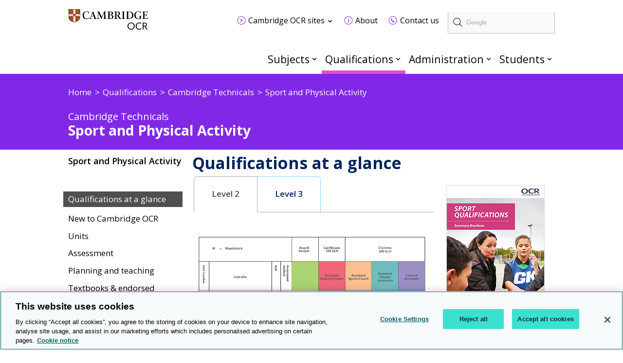

--- FILE ---
content_type: text/html; charset=utf-8
request_url: https://www.ocr.org.uk/qualifications/cambridge-technicals/sport-and-physical-activity/qualifications-at-a-glance/
body_size: 8771
content:
<!DOCTYPE html>
<!--[if lt IE 7]><html class="lte9 lte8 lte7 oldie" dir="ltr" lang="en-gb"><![endif]-->
<!--[if IE 7]><html class="lte9 lte8 lte7" dir="ltr" lang="en-gb"><![endif]-->
<!--[if IE 8]><html class="lte9 lte8" dir="ltr" lang="en-gb"><![endif]-->
<!--[if IE 9]><html class="lte9" dir="ltr" lang="en-gb"><![endif]-->
<!--[if gt IE 9]><!--><html dir="ltr" lang="en-gb"><!--<![endif]-->
<head>
    <meta charset="utf-8" />
<!-- OneTrust Cookies Consent Notice start for www.ocr.org.uk -->
<script type="text/javascript" src="https://cdn-ukwest.onetrust.com/consent/018f0bad-fc68-7ae8-824d-d2fc852eec38/OtAutoBlock.js" ></script>
<script src="https://cdn-ukwest.onetrust.com/scripttemplates/otSDKStub.js"  type="text/javascript" charset="UTF-8" data-domain-script="018f0bad-fc68-7ae8-824d-d2fc852eec38" ></script>
<script type="text/javascript">
function OptanonWrapper() { }
</script>
<!-- OneTrust Cookies Consent Notice end for www.ocr.org.uk -->
    <link class="head_Data_Layer" />
            	<script>
			(function(i,s,o,g,r,a,m){i['GoogleAnalyticsObject']=r;i[r]=i[r]||function(){
			(i[r].q=i[r].q||[]).push(arguments)},i[r].l=1*new Date();a=s.createElement(o),
			m=s.getElementsByTagName(o)[0];a.async=1;a.src=g;m.parentNode.insertBefore(a,m)
			})(window,document,'script','https://www.google-analytics.com/analytics.js','ga');

			ga('create', 'UA-1970859-3', 'auto');
			ga('send', 'pageview');
			</script>

                                                    <!-- start Google Tag Manager - Script Section -->
                                                <script>(function(w, d, s, l, i) {w[l] = w[l] || [];w[l].push({'gtm.start':new Date().getTime(),event: 'gtm.js'});
                                                                var f = d.getElementsByTagName(s)[0],j = d.createElement(s),dl = l != 'dataLayer' ? '&l=' + l : '';j.setAttribute('class','optanon-category-C0001');j.async = true;
                                                                j.src ='https://www.googletagmanager.com/gtm.js?id=' + i + dl;f.parentNode.insertBefore(j, f);})
                                                                (window, document, 'script', 'dataLayer', 'GTM-KW7629');
                                                </script>
                                                <!-- End Google Tag Manager - Script Section  -->
 
     <link class = "custom_Script" />  
    
    <title>
        Cambridge Technicals - Sport and Physical Activity
    </title>
<meta name="keywords" content="Sports, Cambridge Technicals Sport and Physical Activity, Cambridge Technical Sport and Physical Activity, Cambridge Technicals-Sport and Physical Activity, Technicals, Vocational Education and Skills Sport, VES, vocational qualifications, qualifications, exam board, awarding body, OCR, exams, examinations" /><meta name="description" content="OCR Cambridge Technicals Sport and Physical Activity qualification information including specification, exam materials, teaching resources, learning resources" />
    <meta name="viewport" content="width=device-width, minimum-scale=1.0, maximum-scale=2.0, user-scalable=yes" />
    <link rel="stylesheet" href="https://fonts.googleapis.com/css?family=Lato" />
    <link rel="stylesheet" href="https://fonts.googleapis.com/css?family=Source+Sans+Pro:400,600,700">
    <link rel="stylesheet" href="https://fonts.googleapis.com/css2?family=Open+Sans:wght@300;400;600;700" />
    <link rel="icon" href='/assets/img/favicon.ico' />
    <link rel="stylesheet" media="screen" href='/css/local-publication.css' />
    <link rel="stylesheet" media="screen" href='/assets/css/style.css?v=17.4' />
    <link rel="stylesheet" media="print" href='/assets/css/print.css' />
<link rel="stylesheet" media="screen" href="/assets/css/all.min.css" />
    <link rel="stylesheet" media="screen" href="https://cdnjs.cloudflare.com/ajax/libs/font-awesome/4.4.0/css/font-awesome.min.css" />
<link rel="stylesheet" href="https://cdnjs.cloudflare.com/ajax/libs/font-awesome-animation/0.0.10/font-awesome-animation.min.css">
    <link rel="stylesheet" media="print" href='/css/local-business-print.css' />
    <!--[if (IE 7)|(IE 8)]><script type="text/javascript" src="/assets/js/vendor/respond/respond.min.js"></script>
<![endif]-->
    <script type="text/javascript" src="/assets/js/vendor/modernizr/modernizr.custom.min.js"></script>
<script type="text/javascript" src="/assets/js/vendor/jquery/1.11.3/jquery-1.11.3.min.js"></script>
<script type="text/javascript" src="/js/jwplayer.js"></script>
<script type="text/javascript">jwplayer.key='TXhpYTkFgt3jE9QBW5pL9rde2scY7C+eZ+7tLyAdQLc='</script>


    
  
    <link rel="apple-touch-icon" href='/images/icons/apple-touch-icon.png'>
    <script type="application/ld+json">
	 {
	 "@context": "http://schema.org",
	 "@type": "Organization",
	 "name": "Oxford, Cambridge and RSA",
	 "alternateName": "OCR",
	 "url":"http://www.ocr.org.uk/",
	 "logo": "http://www.ocr.org.uk/assets/img/ocr_logo_retina.png",
	 "sameAs" : [ 
	 "https://twitter.com/ocrexams/",
	 "http://www.linkedin.com/company/ocr",
	 "http://www.facebook.com/ocrexams",
	 "https://www.youtube.com/user/ocrexams"
	 ]
	 }
 </script>
          	<script type="text/javascript">
		          (function() {
						var cx = '011407201262849973554:qgvd4lbwv74';
						var gcse = document.createElement('script');
						gcse.type = 'text/javascript';
						gcse.async = true;
						gcse.src = 'https://cse.google.com/cse.js?cx=' + cx;
						gcse.setAttribute('class','optanon-category-C0001');
                        gcse.setAttributeNode(document.createAttribute('data-ot-ignore'));
						var s = document.getElementsByTagName('script')[0];
						s.parentNode.insertBefore(gcse, s);
					  })();
			</script>

</head>
<body id="anchor-top" class="landing-page qualification-child-page resources-page">
                                                                     <!-- start Google Tag Manager - No Script Section -->
                                                                <!-- Google Tag Manager -->
                                                                <noscript><iframe src="https://www.googletagmanager.com/ns.html?id=GTM-KW7629"
                                                                height="0" width="0" style="display: none; visibility: hidden"></iframe></noscript>
                                                                <!-- End Google Tag Manager - Script Section  -->

    <form method="post" action="#" id="ctl00" class="global-form">
<div class="aspNetHidden">
<input type="hidden" name="__VIEWSTATE" id="__VIEWSTATE" value="/[base64]/uD5nD53LQ=" />
</div>

<div class="aspNetHidden">

	<input type="hidden" name="__VIEWSTATEGENERATOR" id="__VIEWSTATEGENERATOR" value="DFA2779B" />
</div>
        <a class="skip-link" href="#anchor-main">Skip to main content</a>

<header class="header" role="banner">
    <div class="header_wrap">
<p class="logo">
    <a data-target="#" title="Cambridge OCR homepage" href="/" class="anchor--in-page ">
            <span>Cambridge OCR homepage</span></a>
</p>

<div class="header-controls">

    <label for="search-btn" class="search-btn"><i class="fa fa-search fa-1x"></i></label>

    <label for="menu-btn" class="menu-btn"><i class="fa fa-bars fa-1x"></i></label>    

</div><div class="google-search-container">
		<gcse:searchbox-only resultsUrl="/search/gcs-search/gcsearch.aspx"></gcse:searchbox-only>
	</div><div class="secondary-navigation-header-tray">
			<div class="secondary-navigation-container">
		<div class="secondary-navigation-wrap">
        <div class="secondary-navigation-links">
               <ul class="secondary-navigation-list">
		<li class="contains-dropdown-tray">
<a data-target="/ocr-sites/" title="Cambridge OCR sites" href="/ocr-sites/" class="secondary-navigation-location-link " id="secondary-navigation-location-link-cambridge-ocr-sites">
            <span>Cambridge OCR sites</span></a>		</li>
		<li >
<a href="/about/index.aspx"  title="About" class="link--internal secondary-navigation-icon-about "><span>About</span></a>		</li>
		<li >
<a href="/contact-us/index.aspx"  title="Contact us" class="link--internal secondary-navigation-icon-contact-us "><span>Contact us</span></a>		</li>
    </ul>
    </div>
    </div>
		<div class="tray-dropdown tray-dropdown--thirds" id="cambridge-ocr-sites-dropdown-tray" aria-labelledby="secondary-navigation-location-link-cambridge-ocr-sites">
				<div class="tray-dropdown_group">
					<h2>Administration</h2>
				<ul class="tray-dropdown_group__list">
			<li class="tray-dropdown_group__list-item">
				<a title="Active Results" target="_blank" href="https://activeresults-online.ocr.org.uk/" class="link--external ">
			<span>Active Results</span>
		</a>
			</li>
			<li class="tray-dropdown_group__list-item">
				<a title="Interchange" target="_blank" href="https://interchange.ocr.org.uk/" class="link--external ">
			<span>Interchange</span>
		</a>
			</li>
			<li class="tray-dropdown_group__list-item">
				<a title="My Cambridge" target="_blank" href="https://mycambridge.sso.cambridge.org/" class="link--external ">
			<span>My Cambridge</span>
		</a>
			</li>
			<li class="tray-dropdown_group__list-item">
				<a title="Submit for Assessment" target="_blank" href="https://submitforassessment.cambridgeassessment.org.uk" class="link--external ">
			<span>Submit for Assessment</span>
		</a>
			</li>
			<li class="tray-dropdown_group__list-item">
				<a title="Teach Cambridge" target="_blank" href="https://teachcambridge.org/" class="link--external ">
			<span>Teach Cambridge</span>
		</a>
			</li>
	</ul>
			</div>
			<div class="tray-dropdown_group">
					<h2>Support</h2>
				<ul class="tray-dropdown_group__list">
			<li class="tray-dropdown_group__list-item">
				<a title="ExamBuilder" target="_blank" href="https://exambuilder.ocr.org.uk/" class="link--external ">
			<span>ExamBuilder</span>
		</a>
			</li>
	</ul>
			</div>
			<div class="tray-dropdown_group">
					<h2>FAQs</h2>
				<ul class="tray-dropdown_group__list">
			<li class="tray-dropdown_group__list-item">
				<a title="Online Support Centre" target="_blank" href="https://support.ocr.org.uk/" class="link--external ">
			<span>Online Support Centre</span>
		</a>
			</li>
	</ul>
			</div>
			</div>
	</div>
		</div>    </div>
<div class="navigation">
        <h2 class="hidden" id="navigation_heading">Main navigation</h2>
        <nav aria-labelledby="navigation_heading" role="navigation">
    <ul class="navigation_list">
<li class="navigation_item Subjects">
<a href="/subjects/index.aspx"  title="Subjects" class="anchor--linked-content--internal">Subjects</a>        <div class="secondary-navigation-menu navigation_mega-menu">
            <div class="row yui3-g equal-panels-heights">
                    <div class="yui3-u-1 list">
                        <div class="panels">
<ul class="panels__body">
                    <li>
<a title="Mathematics" href="/subjects/mathematics" class="link--external ">
			<span>Mathematics</span>
		</a>                    </li>
                    <li>
<a title="English" href="/subjects/english" class="link--external ">
			<span>English</span>
		</a>                    </li>
                    <li>
<a title="Geography" href="/subjects/geography" class="link--external ">
			<span>Geography</span>
		</a>                    </li>
                    <li>
<a title="History" href="/subjects/history" class="link--external ">
			<span>History</span>
		</a>                    </li>
                    <li>
<a title="Biology" href="/subjects/biology" class="link--external ">
			<span>Biology</span>
		</a>                    </li>
                    <li>
<a title="Chemistry" href="/subjects/chemistry" class="link--external ">
			<span>Chemistry</span>
		</a>                    </li>
                    <li>
<a title="Physics" href="/subjects/physics" class="link--external ">
			<span>Physics</span>
		</a>                    </li>
                    <li>
<a title="Science" href="/subjects/science" class="link--external ">
			<span>Science</span>
		</a>                    </li>
                    <li>
<a title="Computer science and ICT" href="/subjects/computing" class="link--external ">
			<span>Computer science and ICT</span>
		</a>                    </li>
                    <li>
<a title="Business" href="/subjects/business" class="link--external ">
			<span>Business</span>
		</a>                    </li>
                    <li>
<a title="PE and sport" href="/subjects/pe-sport-leisure/" class="link--external ">
			<span>PE and sport</span>
		</a>                    </li>
            </ul>							<footer>
								<a title="See all subjects" href="/subjects/" class="link--external readMore">
				See all subjects
			</a>
							</footer>
                        </div>
                    </div>
            </div>
        </div>
    </li><li class="navigation_item Qualifications">
<a href="/qualifications/index.aspx"  title="Qualifications" class="anchor--linked-content--internal">Qualifications</a>        <div class="secondary-navigation-menu navigation_mega-menu">
            <div class="row yui3-g equal-panels-heights">
                    <div class="yui3-u-1 list">
                        <div class="panels">
<ul class="panels__body">
                    <li>
<a title="AS and A Level" href="/qualifications/as-and-a-level" class="link--external ">
			<span>AS and A Level</span>
		</a>                    </li>
                    <li>
<a title="GCSE" href="/qualifications/gcse/" class="link--external ">
			<span>GCSE</span>
		</a>                    </li>
                    <li>
<a title="Entry Level" href="/qualifications/entry-level/" class="link--external ">
			<span>Entry Level</span>
		</a>                    </li>
                    <li>
<a title="Cambridge Advanced Nationals" href="/qualifications/cambridge-advanced-nationals/" class="link--external ">
			<span>Cambridge Advanced Nationals</span>
		</a>                    </li>
                    <li>
<a title="Cambridge Technicals" href="/qualifications/cambridge-technicals/" class="link--external ">
			<span>Cambridge Technicals</span>
		</a>                    </li>
                    <li>
<a title="Cambridge Nationals" href="/qualifications/cambridge-nationals/" class="link--external ">
			<span>Cambridge Nationals</span>
		</a>                    </li>
                    <li>
<a title="Core Maths" href="/qualifications/core-maths/" class="link--external ">
			<span>Core Maths</span>
		</a>                    </li>
            </ul>							<footer>
								<a title="See all qualifications" href="/qualifications/" class="link--external readMore">
				See all qualifications
			</a>
							</footer>
                        </div>
                    </div>
            </div>
        </div>
    </li><li class="navigation_item Administration">
<a href="/administration/index.aspx"  title="Administration" class="anchor--linked-content--internal">Administration</a>        <div class="secondary-navigation-menu navigation_mega-menu">
            <div class="row yui3-g equal-panels-heights">
                            <div class="yui3-u-1 yui3-u-md-13-24 list">
                                <div class="panels">
<ul class="panels__body">
                    <li>
<a href="/administration/admin-overviews/index.aspx"  title="Overviews" class="link--internal "><span>Overviews</span></a>                    </li>
                    <li>
<a href="/administration/preparation/index.aspx"  title="Preparation" class="link--internal "><span>Preparation</span></a>                    </li>
                    <li>
<a href="/administration/make-entries/index.aspx"  title="Entries" class="link--internal "><span>Entries</span></a>                    </li>
                    <li>
<a href="/administration/assessment/index.aspx"  title="Assessment" class="link--internal "><span>Assessment</span></a>                    </li>
                    <li>
<a href="/administration/results/index.aspx"  title="Results" class="link--internal "><span>Results</span></a>                    </li>
                    <li>
<a href="/administration/post-results/index.aspx"  title="Post-results services" class="link--internal "><span>Post-results services</span></a>                    </li>
                    <li>
<a href="/administration/certificates/index.aspx"  title="Certificates" class="link--internal "><span>Certificates</span></a>                    </li>
                    <li>
<a href="/administration/support-and-tools/index.aspx"  title="Support and tools" class="link--internal "><span>Support and tools</span></a>                    </li>
            </ul>							<footer>
								<a href="/administration/index.aspx"  title="Administration" class="link--internal readMore">Administration</a>							</footer>
                                </div>
                            </div>
                            <div class="yui3-u-1 yui3-u-md-11-24 blocks">
                                <div class="panels">
                                    <ul class="panels__body">
                    <li>
<a title="Interchange" target="_blank" href="https://interchange.ocr.org.uk/" class="link--external ">
			<span>Interchange</span>
		</a>                    </li>
                    <li>
<a href="/administration/basedata/index.aspx"  title="Basedata" class="link--internal "><span>Basedata</span></a>                    </li>
                    <li>
<a href="/administration/grade-boundaries/index.aspx"  title="Grade boundaries" class="link--internal "><span>Grade boundaries</span></a>                    </li>
                    <li>
<a href="/administration/key-dates-and-timetables/index.aspx"  title="Key dates and timetables" class="link--internal "><span>Key dates and timetables</span></a>                    </li>
            </ul>
                                </div>
                            </div>
            </div>
        </div>
    </li><li class="navigation_item more no-js mobile-up-hide">
            <a href="javascript:void(0)">More</a>
        
    </li><li class="navigation_item Students hide-mobile">
<a href="/students/index.aspx"  title="Students" class="anchor--linked-content--internal">Students</a>        <div class="secondary-navigation-menu navigation_mega-menu">
            <div class="row yui3-g equal-panels-heights">
                    <div class="yui3-u-1 list">
                        <div class="panels">
<ul class="panels__body">
                    <li>
<a href="/qualifications/past-paper-finder/index.aspx"  title="Past papers" class="link--internal "><span>Past papers</span></a>                    </li>
                    <li>
<a href="/students/replacing-lost-certificates/index.aspx"  title="Replacement certificates" class="link--internal "><span>Replacement certificates</span></a>                    </li>
                    <li>
<a href="/administration/key-dates-and-timetables/index.aspx"  title="Exam dates and timetables" class="link--internal "><span>Exam dates and timetables</span></a>                    </li>
                    <li>
<a href="/students/getting-your-results/index.aspx"  title="Getting your results" class="link--internal "><span>Getting your results</span></a>                    </li>
                    <li>
<a href="/qualifications/cambridge-nationals/convert-raw-marks-to-ums/index.aspx"  title="Convert raw marks to UMS" class="link--internal "><span>Convert raw marks to UMS</span></a>                    </li>
                    <li>
<a href="/students/private-candidates/index.aspx"  title="Private candidates" class="link--internal "><span>Private candidates</span></a>                    </li>
                    <li>
<a href="/about/exams-explained/index.aspx"  title="Exams explained" class="link--internal "><span>Exams explained</span></a>                    </li>
                    <li>
<a href="/students/exam-support/managing-stress/index.aspx"  title="Managing stress" class="link--internal "><span>Managing stress</span></a>                    </li>
            </ul>							<footer>
								<a title="More for students" href="/students/" class="link--external readMore">
				More for students
			</a>
							</footer>
                        </div>
                    </div>
            </div>
        </div>
    </li><li class="navigation_item Students mobile-up-hide js-active">
<a href="/students/index.aspx"  title="Students" class="anchor--linked-content--internal">Students</a>        <div class="secondary-navigation-menu navigation_mega-menu">
            <div class="row yui3-g equal-panels-heights">
                    <div class="yui3-u-1 list">
                        <div class="panels">
<ul class="panels__body">
                    <li>
<a href="/qualifications/past-paper-finder/index.aspx"  title="Past papers" class="link--internal "><span>Past papers</span></a>                    </li>
                    <li>
<a href="/students/replacing-lost-certificates/index.aspx"  title="Replacement certificates" class="link--internal "><span>Replacement certificates</span></a>                    </li>
                    <li>
<a href="/administration/key-dates-and-timetables/index.aspx"  title="Exam dates and timetables" class="link--internal "><span>Exam dates and timetables</span></a>                    </li>
                    <li>
<a href="/students/getting-your-results/index.aspx"  title="Getting your results" class="link--internal "><span>Getting your results</span></a>                    </li>
                    <li>
<a href="/qualifications/cambridge-nationals/convert-raw-marks-to-ums/index.aspx"  title="Convert raw marks to UMS" class="link--internal "><span>Convert raw marks to UMS</span></a>                    </li>
                    <li>
<a href="/students/private-candidates/index.aspx"  title="Private candidates" class="link--internal "><span>Private candidates</span></a>                    </li>
                    <li>
<a href="/about/exams-explained/index.aspx"  title="Exams explained" class="link--internal "><span>Exams explained</span></a>                    </li>
                    <li>
<a href="/students/exam-support/managing-stress/index.aspx"  title="Managing stress" class="link--internal "><span>Managing stress</span></a>                    </li>
            </ul>							<footer>
								<a title="More for students" href="/students/" class="link--external readMore">
				More for students
			</a>
							</footer>
                        </div>
                    </div>
            </div>
        </div>
    </li><li class="navigation_item OCRSites js-active mobile-up-hide">
<a href="/ocr-sites/index.aspx"  title="Cambridge OCR Sites" class="anchor--linked-content--internal">Cambridge OCR Sites</a>        <div class="secondary-navigation-menu navigation_mega-menu">
            <div class="row yui3-g equal-panels-heights">
                    <div class="yui3-u-1 list">
                        <div class="panels">
<ul class="panels__body">
                    <li>
<a title="Active Results" target="_blank" href="https://activeresults-online.ocr.org.uk/" class="link--external ">
			<span>Active Results</span>
		</a>                    </li>
                    <li>
<a title="Interchange" target="_blank" href="https://interchange.ocr.org.uk/" class="link--external ">
			<span>Interchange</span>
		</a>                    </li>
                    <li>
<a title="Submit for Assessment" target="_blank" href="https://submitforassessment.cambridgeassessment.org.uk/" class="link--external ">
			<span>Submit for Assessment</span>
		</a>                    </li>
                    <li>
<a title="Teach Cambridge" target="_blank" href="https://teachcambridge.org/" class="link--external ">
			<span>Teach Cambridge</span>
		</a>                    </li>
                    <li>
<a title="ExamBuilder" target="_blank" href="https://exambuilder.ocr.org.uk/" class="link--external ">
			<span>ExamBuilder</span>
		</a>                    </li>
                    <li>
<a title="Online Support Centre" target="_blank" href="https://support.ocr.org.uk/" class="link--external ">
			<span>Online Support Centre</span>
		</a>                    </li>
            </ul>                        </div>
                    </div>
            </div>
        </div>
    </li><li class="navigation_item About js-active mobile-up-hide">
<a href="/about/index.aspx"  title="About" class="anchor--linked-content--internal">About</a>        
    </li><li class="navigation_item ContactUs js-active mobile-up-hide">
<a href="/contact-us/index.aspx"  title="Contact us" class="anchor--linked-content--internal">Contact us</a>        
    </li></ul>
</nav>
    </div><div class="mobile_navigation">
        <h2 class="hidden" id="navigation_heading"></h2>
        <nav aria-labelledby="navigation_heading" role="navigation">
    <ul class="mobile_navigation_list">
   <span class="close-btn"></span>
<li class="mobile-submenu">
       
<a href="/subjects/index.aspx"  title="Subjects" class="anchor--linked-content--internal">Subjects</a>            <span class="mbl-arrow"></span>
       
<ul class="mobile-submenu-items">
<li>
<a title="Mathematics" href="/subjects/mathematics" class="link--external ">
			<span>Mathematics</span>
		</a>                    </li>
                    <li>
<a title="English" href="/subjects/english" class="link--external ">
			<span>English</span>
		</a>                    </li>
                    <li>
<a title="Geography" href="/subjects/geography" class="link--external ">
			<span>Geography</span>
		</a>                    </li>
                    <li>
<a title="History" href="/subjects/history" class="link--external ">
			<span>History</span>
		</a>                    </li>
                    <li>
<a title="Biology" href="/subjects/biology" class="link--external ">
			<span>Biology</span>
		</a>                    </li>
                    <li>
<a title="Chemistry" href="/subjects/chemistry" class="link--external ">
			<span>Chemistry</span>
		</a>                    </li>
                    <li>
<a title="Physics" href="/subjects/physics" class="link--external ">
			<span>Physics</span>
		</a>                    </li>
                    <li>
<a title="Science" href="/subjects/science" class="link--external ">
			<span>Science</span>
		</a>                    </li>
                    <li>
<a title="Computer science and ICT" href="/subjects/computing" class="link--external ">
			<span>Computer science and ICT</span>
		</a>                    </li>
                    <li>
<a title="Business" href="/subjects/business" class="link--external ">
			<span>Business</span>
		</a>                    </li>
                    <li>
<a title="PE and sport" href="/subjects/pe-sport-leisure/" class="link--external ">
			<span>PE and sport</span>
		</a>                    </li>							<footer>
								<a title="See all subjects" href="/subjects/" class="link--external readMore">
				See all subjects
			</a>
							</footer>
</ul>       

</li><li class="mobile-submenu">
       
<a href="/qualifications/index.aspx"  title="Qualifications" class="anchor--linked-content--internal">Qualifications</a>            <span class="mbl-arrow"></span>
       
<ul class="mobile-submenu-items">
<li>
<a title="AS and A Level" href="/qualifications/as-and-a-level" class="link--external ">
			<span>AS and A Level</span>
		</a>                    </li>
                    <li>
<a title="GCSE" href="/qualifications/gcse/" class="link--external ">
			<span>GCSE</span>
		</a>                    </li>
                    <li>
<a title="Entry Level" href="/qualifications/entry-level/" class="link--external ">
			<span>Entry Level</span>
		</a>                    </li>
                    <li>
<a title="Cambridge Advanced Nationals" href="/qualifications/cambridge-advanced-nationals/" class="link--external ">
			<span>Cambridge Advanced Nationals</span>
		</a>                    </li>
                    <li>
<a title="Cambridge Technicals" href="/qualifications/cambridge-technicals/" class="link--external ">
			<span>Cambridge Technicals</span>
		</a>                    </li>
                    <li>
<a title="Cambridge Nationals" href="/qualifications/cambridge-nationals/" class="link--external ">
			<span>Cambridge Nationals</span>
		</a>                    </li>
                    <li>
<a title="Core Maths" href="/qualifications/core-maths/" class="link--external ">
			<span>Core Maths</span>
		</a>                    </li>							<footer>
								<a title="See all qualifications" href="/qualifications/" class="link--external readMore">
				See all qualifications
			</a>
							</footer>
</ul>       

</li><li class="mobile-submenu">
       
<a href="/administration/index.aspx"  title="Administration" class="anchor--linked-content--internal">Administration</a>            <span class="mbl-arrow"></span>
       
<ul class="mobile-submenu-items">
<li>
<a href="/administration/admin-overviews/index.aspx"  title="Overviews" class="link--internal "><span>Overviews</span></a>                    </li>
                    <li>
<a href="/administration/preparation/index.aspx"  title="Preparation" class="link--internal "><span>Preparation</span></a>                    </li>
                    <li>
<a href="/administration/make-entries/index.aspx"  title="Entries" class="link--internal "><span>Entries</span></a>                    </li>
                    <li>
<a href="/administration/assessment/index.aspx"  title="Assessment" class="link--internal "><span>Assessment</span></a>                    </li>
                    <li>
<a href="/administration/results/index.aspx"  title="Results" class="link--internal "><span>Results</span></a>                    </li>
                    <li>
<a href="/administration/post-results/index.aspx"  title="Post-results services" class="link--internal "><span>Post-results services</span></a>                    </li>
                    <li>
<a href="/administration/certificates/index.aspx"  title="Certificates" class="link--internal "><span>Certificates</span></a>                    </li>
                    <li>
<a href="/administration/support-and-tools/index.aspx"  title="Support and tools" class="link--internal "><span>Support and tools</span></a>                    </li>							<footer>
								<a href="/administration/index.aspx"  title="Administration" class="link--internal readMore">Administration</a>							</footer>
<li>
<a title="Interchange" target="_blank" href="https://interchange.ocr.org.uk/" class="link--external ">
			<span>Interchange</span>
		</a>                    </li>
                    <li>
<a href="/administration/basedata/index.aspx"  title="Basedata" class="link--internal "><span>Basedata</span></a>                    </li>
                    <li>
<a href="/administration/grade-boundaries/index.aspx"  title="Grade boundaries" class="link--internal "><span>Grade boundaries</span></a>                    </li>
                    <li>
<a href="/administration/key-dates-and-timetables/index.aspx"  title="Key dates and timetables" class="link--internal "><span>Key dates and timetables</span></a>                    </li></ul>       

</li><li class="mobile-submenu">
       
<a href="/students/index.aspx"  title="Students" class="anchor--linked-content--internal">Students</a>            <span class="mbl-arrow"></span>
       
<ul class="mobile-submenu-items">
<li>
<a href="/qualifications/past-paper-finder/index.aspx"  title="Past papers" class="link--internal "><span>Past papers</span></a>                    </li>
                    <li>
<a href="/students/replacing-lost-certificates/index.aspx"  title="Replacement certificates" class="link--internal "><span>Replacement certificates</span></a>                    </li>
                    <li>
<a href="/administration/key-dates-and-timetables/index.aspx"  title="Exam dates and timetables" class="link--internal "><span>Exam dates and timetables</span></a>                    </li>
                    <li>
<a href="/students/getting-your-results/index.aspx"  title="Getting your results" class="link--internal "><span>Getting your results</span></a>                    </li>
                    <li>
<a href="/qualifications/cambridge-nationals/convert-raw-marks-to-ums/index.aspx"  title="Convert raw marks to UMS" class="link--internal "><span>Convert raw marks to UMS</span></a>                    </li>
                    <li>
<a href="/students/private-candidates/index.aspx"  title="Private candidates" class="link--internal "><span>Private candidates</span></a>                    </li>
                    <li>
<a href="/about/exams-explained/index.aspx"  title="Exams explained" class="link--internal "><span>Exams explained</span></a>                    </li>
                    <li>
<a href="/students/exam-support/managing-stress/index.aspx"  title="Managing stress" class="link--internal "><span>Managing stress</span></a>                    </li>							<footer>
								<a title="More for students" href="/students/" class="link--external readMore">
				More for students
			</a>
							</footer>
</ul>       

</li><li class="mobile-submenu">
       
<a href="/ocr-sites/index.aspx"  title="Cambridge OCR Sites" class="anchor--linked-content--internal">Cambridge OCR Sites</a>            <span class="mbl-arrow"></span>
       
<ul class="mobile-submenu-items">
<li>
<a title="Active Results" target="_blank" href="https://activeresults-online.ocr.org.uk/" class="link--external ">
			<span>Active Results</span>
		</a>                    </li>
                    <li>
<a title="Interchange" target="_blank" href="https://interchange.ocr.org.uk/" class="link--external ">
			<span>Interchange</span>
		</a>                    </li>
                    <li>
<a title="Submit for Assessment" target="_blank" href="https://submitforassessment.cambridgeassessment.org.uk/" class="link--external ">
			<span>Submit for Assessment</span>
		</a>                    </li>
                    <li>
<a title="Teach Cambridge" target="_blank" href="https://teachcambridge.org/" class="link--external ">
			<span>Teach Cambridge</span>
		</a>                    </li>
                    <li>
<a title="ExamBuilder" target="_blank" href="https://exambuilder.ocr.org.uk/" class="link--external ">
			<span>ExamBuilder</span>
		</a>                    </li>
                    <li>
<a title="Online Support Centre" target="_blank" href="https://support.ocr.org.uk/" class="link--external ">
			<span>Online Support Centre</span>
		</a>                    </li></ul>       

</li><li class="mobile-submenu">
       
<a href="/about/index.aspx"  title="About" class="anchor--linked-content--internal">About</a>            <span class="mbl-arrow"></span>
       
       

</li><li class="mobile-submenu">
       
<a href="/contact-us/index.aspx"  title="Contact us" class="anchor--linked-content--internal">Contact us</a>            <span class="mbl-arrow"></span>
       
       

</li></span>
</ul>
</nav>
    </div></header>

    <main class="bg--image new--theme two-col-child-page" id="anchor-main" role="main">
		<header class="subHeader" id="content_subheader">
            <div class="innerSubheader">
                <div class="breadcrumb-container">
                            <nav class="breadcrumbs"><ul>
    <li class="&#xA;					b-0"><a target="_self" href="/" title="Home"><span class="text">Home</span></a></li>
    <li class="&#xA;					b-1"><a target="_self" href="/qualifications" title="Qualifications"><span class="text">Qualifications</span></a></li>
    <li class="&#xA;							b-2 last-parent&#xA;						"><a target="_self" href="/qualifications/cambridge-technicals/" title="Cambridge Technicals"><span class="text">Cambridge Technicals</span></a></li>
    <li class="last-child">Sport and Physical Activity</li>
  </ul></nav>



<script type="text/javascript">

    $(document).ready(function () {
        $('.breadcrumb, .breadcrumbs').breadcrumb();
    });

</script>                 </div>
                      <div class="innersubheader-container">
                            <div class="innersubheader-title">

                

                                <h1>

                                        
                                            <span class="inner-heading">
                                                Cambridge Technicals
                                            </span>
                                            
                                                <span class="main-heading">
                                                    Sport and Physical Activity </span>
                                    
                                    
                                </h1>
                            </div>


                            <div class="hamburger-leftNav">
                                <i class="fa fa-bars"></i>
                            </div>

                        </div>


                        <div class="hamleftNav-container" style="display: none;">

                             
                              
    <ul class="leftHandNav childPageNav">
        
            <li>
                <a href="/qualifications-at-a-glance"> Qualifications at a glance</a>
            </li>
        
            <li>
                <a href="/moving-to-ocr"> New to Cambridge OCR</a>
            </li>
        
            <li>
                <a href="/units"> Units</a>
            </li>
        
            <li>
                <a href="/assessment"> Assessment</a>
            </li>
        
            <li>
                <a href="/planning-and-teaching"> Planning and teaching</a>
            </li>
        
            <li>
                <a href="/textbooks"> Textbooks & endorsed resources</a>
            </li>
        
    </ul>


<script type="text/javascript">
    var isStaticPage = "False";
    if(isStaticPage.toLowerCase() == "true")
    {
        $('.new--theme.three-col-page,.new--theme.two-col-child-page').addClass('static-page');
    }
    else
    {
        $('.new--theme.three-col-page,.new--theme.two-col-child-page').addClass('dynamic-page');
    }
    $(document).ready(function () {
        staticPageUrlFormation("id","cambridge-technicals", "sport-and-physical-activity", "False", "False");
        
    });
</script>


        <div class="article-list-2 ">
            <ul>
                <li>
			<div class="leftNavSeperator"></div>
			<ul class="leftNavLinks">
						<li><a href="/qualifications/email-updates/index.aspx"  >Sign up for updates&nbsp;></a></li>
						<li>
								<a href="/qualifications/professional-development/events/?subject=Sport and leisure&type=Cambridge Technicals&qualification=Sport and Physical Activity (2016 suite)">Professional development&nbsp;> </a>
						</li>
			</ul>
				<div class="leftNavSeperator"></div>
				<div class="leftNavLinks">
								<a href="/contact-us" class="leftNavContactHead"> Contact the team&nbsp;> </a>
					<ul>
							<li class="leftNavContactItem">
								<img src="/Images/phone-gray-60px.svg" title="01223 553998" alt="01223 553998" />
								<a href="tel:01223 553998">01223 553998</a>
							</li>

								<li class="leftNavContactItem">
										<img src="/Images/left-panel-email.png" title="support@ocr.org.uk" alt="support@ocr.org.uk" />
									<a href="mailto:support@ocr.org.uk">support@ocr.org.uk</a>
								</li>
								<li class="leftNavContactItem">
										<img src="/Images/x-gray-60px.png" title="@OCR_Vocational" alt="@OCR_Vocational" />
									<a href="https://x.com/OCR_vocational">@OCR_Vocational</a>
								</li>
					</ul>
				</div>
				<div class="leftNavSeperator"></div>
		</li>
                
            </ul>
        </div>
 
                            
                        </div>
            </div>
        </header>
        <div class="banner">
            <div class="banner_container">
                <div id="landingPg" class="box landingPage   cambridge-technicals nav-parent">
                    <!--googleon: index-->
                    <div class="body">
                        <div class="yui3-g mainContentsContainer">
                            <aside id="col-1" class="yui3-u-1 yui3-u-md-1-4 col-1">

                                <div id="parent-navigation-link" class="equal-height leftHandHeading yui3-c">

                                    <h2>
                                        
                                                <a href="#">
                                                    Sport and Physical Activity
                                                </a>
                                                
                                    </h2>
                                </div>


                                <div class="quick--link--container">
                                    <h3 class="quick--link--header">Quick Links</h3>
                                    <div class="quick--link--body yui3-c">
                                        
                                      
    <ul class="leftHandNav childPageNav">
        
            <li>
                <a href="/qualifications-at-a-glance"> Qualifications at a glance</a>
            </li>
        
            <li>
                <a href="/moving-to-ocr"> New to Cambridge OCR</a>
            </li>
        
            <li>
                <a href="/units"> Units</a>
            </li>
        
            <li>
                <a href="/assessment"> Assessment</a>
            </li>
        
            <li>
                <a href="/planning-and-teaching"> Planning and teaching</a>
            </li>
        
            <li>
                <a href="/textbooks"> Textbooks & endorsed resources</a>
            </li>
        
    </ul>


<script type="text/javascript">
    var isStaticPage = "False";
    if(isStaticPage.toLowerCase() == "true")
    {
        $('.new--theme.three-col-page,.new--theme.two-col-child-page').addClass('static-page');
    }
    else
    {
        $('.new--theme.three-col-page,.new--theme.two-col-child-page').addClass('dynamic-page');
    }
    $(document).ready(function () {
        staticPageUrlFormation("id","cambridge-technicals", "sport-and-physical-activity", "False", "False");
        
    });
</script>


        <div class="article-list-2 ">
            <ul>
                <li>
			<div class="leftNavSeperator"></div>
			<ul class="leftNavLinks">
						<li><a href="/qualifications/email-updates/index.aspx"  >Sign up for updates&nbsp;></a></li>
						<li>
								<a href="/qualifications/professional-development/events/?subject=Sport and leisure&type=Cambridge Technicals&qualification=Sport and Physical Activity (2016 suite)">Professional development&nbsp;> </a>
						</li>
			</ul>
				<div class="leftNavSeperator"></div>
				<div class="leftNavLinks">
								<a href="/contact-us" class="leftNavContactHead"> Contact the team&nbsp;> </a>
					<ul>
							<li class="leftNavContactItem">
								<img src="/Images/phone-gray-60px.svg" title="01223 553998" alt="01223 553998" />
								<a href="tel:01223 553998">01223 553998</a>
							</li>

								<li class="leftNavContactItem">
										<img src="/Images/left-panel-email.png" title="support@ocr.org.uk" alt="support@ocr.org.uk" />
									<a href="mailto:support@ocr.org.uk">support@ocr.org.uk</a>
								</li>
								<li class="leftNavContactItem">
										<img src="/Images/x-gray-60px.png" title="@OCR_Vocational" alt="@OCR_Vocational" />
									<a href="https://x.com/OCR_vocational">@OCR_Vocational</a>
								</li>
					</ul>
				</div>
				<div class="leftNavSeperator"></div>
		</li>
                
            </ul>
        </div>
                                        

                                    </div>
                                </div>
                            </aside>
                            <div id="col-2" class="yui3-u-1 yui3-u-md-3-4 col-2">
                                <div class="yui3-c">
                                    <div class="page-heading-child equal-height">
                                        <h1>
Qualifications at a glance                                        </h1>
                                    </div>
                                     
<script type="text/javascript">

</script>
        <div id="specification-level-tabs" class="customTabs global-panel-margin align-tabs-containers">
	        
            <div class ="specification-tab-header">
                <div class="yui3-u-1 yui3-u-sm-2-3">
                    <ul class="load-tab-header">
                        
                            <li><h2><a id="level-2" href="#specification-tab-1">Level 2</a></h2></li>
                        
                            <li><h2><a id="level-3" href="#specification-tab-2">Level 3</a></h2></li>
                        
                    </ul>
                </div>
                <div class="yui3-u-1 yui3-u-sm-1-3"></div>
            </div>
                
                <script type="text/javascript">
					$(document).ready(function () {
						$("#specification-level-tabs").tabs();
					});
				</script>
            <div id="specification-tab-1" class="specificationTab">
        <div class="yui3-g">
            <section class="yui3-u-1 yui3-u-sm-2-3">
                <div class="yui3-c">
                    
						<div class="spect-table-container global-panel-margin">
						<img src="/Images/OMD10044_Technicals_Qual-Table_Sport%20Physical%20Activity_2016_Level-2_WEB.jpg" alt="">
							<div class="Image-viewer-box">
								<div id="spec-dialog" class="spec-dialog">
									<div class="spect-table">
										<img src="/Images/OMD10044_Technicals_Qual-Table_Sport%20Physical%20Activity_2016_Level-2_WEB.jpg" alt="">
									</div>
								</div>
								<div class="zoom-container">
									<span class="text">Zoom</span><i class="fa fa-search-plus"></i>
								</div>
							</div>
						</div>
					
                </div>
            </section>
            <section class="yui3-u-1 yui3-u-sm-1-3">
                <div class="yui3-c">
                    <div class="specificationDoc">
                                <a href="/Images/461734-sports-qualifications-summary-brochure.pdf" target="_blank"><img src="/Images/Sport-Qualifications-Summary-Brochure-Thumb-200x283px.jpg" class="mediumImg" alt="" class="mathImg"></a>                                <footer>
										<a href="/Images/461734-sports-qualifications-summary-brochure.pdf" target="_blank" class="button">Download summary brochure</a>										
                                </footer>
                    </div>
                </div>
            </section>
        </div>
    </div>
              <div id="specification-tab-2" class="specificationTab">
        <div class="yui3-g">
            <section class="yui3-u-1 yui3-u-sm-2-3">
                <div class="yui3-c">
                    
						<div class="spect-table-container global-panel-margin">
						<img src="/Images/technicals%202016%20sport%20level%203.png" alt="">
							<div class="Image-viewer-box">
								<div id="spec-dialog" class="spec-dialog">
									<div class="spect-table">
										<img src="/Images/technicals%202016%20sport%20level%203.png" alt="">
									</div>
								</div>
								<div class="zoom-container">
									<span class="text">Zoom</span><i class="fa fa-search-plus"></i>
								</div>
							</div>
						</div>
					
                </div>
            </section>
            <section class="yui3-u-1 yui3-u-sm-1-3">
                <div class="yui3-c">
                    <div class="specificationDoc">
                                <a href="/Images/461734-sports-qualifications-summary-brochure.pdf" target="_blank"><img src="/Images/Sport-Qualifications-Summary-Brochure-Thumb-200x283px.jpg" class="mediumImg" alt="" class="mathImg"></a>                                <footer>
										<a href="/Images/461734-sports-qualifications-summary-brochure.pdf" target="_blank" class="button">Download summary brochure</a>										
                                </footer>
                    </div>
                </div>
            </section>
        </div>
    </div>
                 
        </div>
                                     </div>
                            </div>
                        </div>
                    </div>
                    <!--googleoff: index-->

                </div>
            </div>
        </div>
    </main>

<footer class="global-footer" role="contentinfo">
	  <div class="footer_wrap">
					<div class="footer_container-wrap--left">
<div class="footer_container">
	<ul class="footer_container__list">
			 <li class="footer_container__list-item">
			 <a title="Facebook" target="_blank" href="https://www.facebook.com/cambridgeocr" class="link--external footer_link--img">
				<img src="/Images/facebook-white-60px.png"  alt="" />
			<span>Facebook</span>			
		</a>
			 </li>
			 <li class="footer_container__list-item">
			 <a title="Instagram" target="_blank" href="https://instagram.com/cambridgeocr" class="link--external footer_link--img">
				<img src="/Images/instagram-white-60px.png"  alt="" />
			<span>Instagram</span>			
		</a>
			 </li>
			 <li class="footer_container__list-item">
			 <a title="LinkedIn" target="_blank" href="https://www.linkedin.com/company/cambridge-ocr" class="link--external footer_link--img">
				<img src="/Images/linkedin-white-60px.png"  alt="" />
			<span>LinkedIn</span>			
		</a>
			 </li>
			 <li class="footer_container__list-item">
			 <a title="Tiktok" target="_blank" href="https://tiktok.com/@cambridgeocr" class="link--external footer_link--img">
				<img src="/Images/tiktok-white-60px.png"  alt="" />
			<span>Tiktok</span>			
		</a>
			 </li>
			 <li class="footer_container__list-item">
			 <a title="X" target="_blank" href="https://x.com/cambridgeocr" class="link--external footer_link--img">
				<img src="/Images/x-white-60px.png"  alt="" />
			<span>X</span>			
		</a>
			 </li>
			 <li class="footer_container__list-item">
			 <a title="YouTube" target="_blank" href="https://www.youtube.com/@CambridgeOCR" class="link--external footer_link--img">
				<img src="/Images/youtube-white-60px.png"  alt="" />
			<span>YouTube</span>			
		</a>
			 </li>

	</ul>
		<p class="footer_utility-desktop">© Cambridge OCR <script language="javascript" type="text/javascript">

var today = new Date()
var year = today.getFullYear()
document.write(year)
</script></p>
 </div><div class="footer_container">
	<ul class="footer_container__list">
			<li class="footer_container__list-item">
			 <a href="/about/our-policies/website-policies/terms-and-conditions/index.aspx"  title="Terms and conditions" class="link--internal "><span>Terms and conditions</span></a>			</li>	 	 
			<li class="footer_container__list-item">
			 <a href="/about/our-policies/website-policies/privacy-policy/index.aspx"  title="Privacy policy" class="link--internal "><span>Privacy policy</span></a>			</li>	 	 
			<li class="footer_container__list-item">
			 <a href="/about/our-policies/website-policies/accessibility/index.aspx"  title="Accessibility" class="link--internal "><span>Accessibility</span></a>			</li>	 	 
			<li class="footer_container__list-item">
			 <a title="Statement on modern slavery" target="_blank" href="https://www.cambridge.org/people-and-planet/anti-slavery-and-human-trafficking" class="link--external ">
			<span>Statement on modern slavery</span>
		</a>
			</li>	 	 
			<li class="footer_container__list-item">
			 <a href="/about/our-policies/website-policies/cookie-policy/index.aspx"  title="Use of cookies" class="link--internal "><span>Use of cookies</span></a>			</li>	 	 
			<li class="footer_container__list-item">
			 <a href="/about/our-policies/copyright/index.aspx"  title="Copyright statement" class="link--internal "><span>Copyright statement</span></a>			</li>	 	 
	</ul>	
 </div>					</div>
				<div class="footer_container-wrap--right">								
					<p class="footer_utility-mobile">© Cambridge OCR <script language="javascript" type="text/javascript">


var today = new Date()
var year = today.getFullYear()
document.write(year) </script></p>
<div class="footer_container">
		<ul class="footer_container__list">
				<li class="footer_container__list-item">
					<a title="Cambridge University Press & Assessment" target="_blank" href="https://www.cambridge.org/" class="link--external footer_link--img">
        <img src="/Images/cambridge-press-assessment-landscape-logo-280x55.png"  class="image--small " alt="" />
    </a>
				</li>
		</ul>
</div>				
				</div>
	  </div>
	</footer><script type="text/javascript">
jQuery(function($) {
    $('.searchResultContainer ol li a[href$=".pdf"], .carousel_item h2 a[href$=".pdf"], .carousel_caption a.btn[href$=".pdf"]').attr('target', '_blank');
});
	</script><script type="text/javascript" src="/js/new-qual-page-beta.js?ver=1.4"></script><!-- Start of HubSpot Embed Code -->
<script type="text/javascript" id="hs-script-loader" async defer src="//js.hs-scripts.com/4123326.js"></script>
<!-- End of HubSpot Embed Code -->

<!-- Start of HubSpot Embed Code -->
<script type="text/javascript" id="hs-script-loader" async defer src="//js.hs-scripts.com/4123326.js?businessUnitId=2000026"></script>
<!-- End of HubSpot Embed Code --></form>

        <script type="text/javascript" src="/assets/js/vendor/jquery-migrate/jquery-migrate-1.2.1.js"></script>
<script type="text/javascript" src="/assets/js/vendor/jquery-ui/1.11.4/jquery-ui.min.js"></script>
<script type="text/javascript" src="/assets/js/vendor/accessible-mega-menu/jquery-accessibleMegaMenu--modified.js"></script>
<script type="text/javascript" src="/assets/js/vendor/jquery.clickable/jquery.clickable.min.js"></script>
<script type="text/javascript" src="/assets/js/vendor/flexslider/jquery.flexslider-modified-min.js?v=2.0"></script>
<script type="text/javascript" src="/assets/js/vendor/jquery-match-height-master/jquery.matchHeight.js"></script>
<script type="text/javascript" src="/js/jquery.cookie.js"></script>
<script type="text/javascript" src="/js/jquery.fancybox--modified.js"></script>
<script type="text/javascript" src="/js/eventCarousel.js"></script>
<script type="text/javascript" src="/js/dropdown.js"></script>
<script type="text/javascript" src="/js/accordian.js"></script>
<script type="text/javascript" src="/js/sitemap-accordion.js"></script>
<script type="text/javascript" src="/js/browser.js"></script>
<script type="text/javascript" src="/js/imagemapster.js"></script>
<script type="text/javascript" src="/js/ucles.jquery.responsive-table.js"></script>
<script type="text/javascript" src="/js/ucles.jquery.multi-media.js"></script>
<script type="text/javascript" src="/js/ucles.jquery.dropdown-link-selector.js"></script>
<script type="text/javascript" src="/js/ucles.jquery.accordion.js"></script>
<script type="text/javascript" src="/js/ucles.jquery.ajax-loading.js"></script>
<script type="text/javascript" src="/js/ucles.jquery.video-z-index-fix.js"></script>
<script type="text/javascript" src="/js/jquery.validate.min.js"></script>
<script type="text/javascript" src="/js/jquery.validate.unobtrusive.min.js"></script>
<script type="text/javascript" src="/js/jquery.ui.touch-punch.js"></script>
<script type="text/javascript" src="/js/cookiesconsent.newqualificationpage.js?v=6.0"></script>
<script type="text/javascript" src="/js/ocr-redesign-mobile-view-adjustment.js"></script>
<script type="text/javascript" src="/assets/js/init.js?v=7.0"></script>
<script type="text/javascript" src="/assets/js/vendor/imakewebthings/jquery.waypoints.min.js"></script>
<script type="text/javascript" src="/assets/js/vendor/imakewebthings/sticky.min.js"></script>
<script type="text/javascript" src="/js/YouTube.js"></script>
<script type="text/javascript" src="/assets/js/vendor/jquery.dataTables/jquery.dataTables.min.js"></script>
<script type="text/javascript" src="/assets/js/vendor/materialize/materialize_modified.min.js"></script>

        <script type="text/javascript" src="/js/ucles.jquery.breadcrumb.js"></script>

        <script async src="https://siteimproveanalytics.com/js/siteanalyze_6128914.js"></script>
    </body>
</html>

--- FILE ---
content_type: text/css
request_url: https://www.ocr.org.uk/css/local-publication.css
body_size: 19757
content:
/*!
 * fastshell
 * Fiercely quick and opinionated front-ends
 * https://HosseinKarami.github.io/fastshell
 * @author Hossein Karami
 * @version 1.0.5
 * Copyright 2025. MIT licensed.
 */
abbr,address,article,aside,audio,b,blockquote,body,canvas,caption,cite,code,dd,del,details,dfn,div,dl,dt,em,fieldset,figcaption,figure,footer,form,h1,h2,h3,h4,h5,h6,header,hgroup,html,i,iframe,img,input,ins,kbd,label,legend,li,mark,menu,nav,object,ol,p,pre,q,samp,section,small,span,strong,sub,summary,sup,table,tbody,td,textarea,tfoot,th,thead,time,tr,ul,var,video{margin:0;padding:0;border:0;outline:0;font-size:100%;background:transparent}body{line-height:1}article,aside,audio,details,figcaption,figure,footer,header,hgroup,menu,nav,object,section,video{display:block}h1,h2,h3,h4,h5,h6{font-size:100%;font-weight:400}a{margin:0;padding:0;font-size:100%;vertical-align:baseline;background:transparent}abbr[title],dfn[title]{border-bottom:1px dotted;font-variant:normal}sup{vertical-align:text-top}sub{vertical-align:text-bottom}table{border-spacing:0}caption,th{text-align:left}hr{display:block;border:0;border-top:1px solid #ccc;margin:0;padding:0}fieldset,img{border:0}input,select{vertical-align:middle}input,select,textarea{font-family:inherit;font-size:inherit;font-weight:inherit}legend{color:#000}b,button,dt,h1,h2,h3,h4,h5,h6,input[type=button],input[type=submit],label,legend,strong,summary,th{font-style:inherit;font-weight:700}caption,cite,em,i{font-style:italic;font-weight:inherit}html{background:none;-webkit-text-size-adjust:none;-moz-text-size-adjust:none;-ms-text-size-adjust:none}body{color:#000}meter,progress{height:auto;width:auto}address,audio,blockquote,details,dl,embed,figure,form,h1,h2,h3,h4,h5,h6,hr,img,map,noscript,object,ol,p,pre,table,ul,video{margin-bottom:1.385em}a img,details p,figure img,label img,table figure,table img{margin-bottom:0}table figcaption{font-style:normal}audio,img,object,video{vertical-align:middle;font-style:italic;font-size:1em;color:gray}abbr[title],dfn[title]{border-bottom:1px dotted #000;cursor:help}sub,sup{font-size:.6925em}body script,input[type=hidden]{display:none}small{font-size:.846em;line-height:1.63712em}ins{text-decoration:none}ins,mark{background-color:#ff9;color:#000}mark{font-style:italic;font-weight:700}del{text-decoration:line-through}hr{height:1px;border-top:1px solid #b3b3b3}body meta{display:none}svg{max-width:100%;height:auto;vertical-align:top}h1{font-size:1.846em;line-height:1em;margin-bottom:.75027em}h2{font-size:1.385em;margin-bottom:1em}h2,h3{line-height:1.385em}h3{font-size:1.231em;margin-bottom:1.1251em}h4{font-size:1.077em;line-height:1.28598em;margin-bottom:1.28598em}h6{margin-bottom:0}dd,dl,ol,ul{margin-left:1.385em}[dir=rtl] dd,[dir=rtl] dl,[dir=rtl] ol,[dir=rtl] ul{margin-left:0;margin-right:1.385em}ul>li>ul,ul>li>ul>li>ul{margin-bottom:0}[dir=rtl] .fullBox dd,[dir=rtl] .fullBox dl,[dir=rtl] .fullBox ol,[dir=rtl] .fullBox ul{margin-left:0;margin-right:1.385em}a:active,a:focus,a:hover,a:link,a:visited{color:#000}.box header h1 a,.box header h2 a,.box header h3 a,.box header h4 a,.box header h5 a,.box header h6 a,a:focus,a:hover{text-decoration:none}.box header h1 a:active,.box header h1 a:focus,.box header h1 a:hover,.box header h2 a:active,.box header h2 a:focus,.box header h2 a:hover,.box header h3 a:active,.box header h3 a:focus,.box header h3 a:hover,.box header h4 a:active,.box header h4 a:focus,.box header h4 a:hover,.box header h5 a:active,.box header h5 a:focus,.box header h5 a:hover,.box header h6 a:active,.box header h6 a:focus,.box header h6 a:hover{border-bottom:1px dotted gray}table{width:100%;border-collapse:collapse}table.compact-table{font-size:.846em}table caption{border:1px solid transparent;margin-bottom:.6925em;caption-side:bottom;text-align:center}table td,table th{padding:.34625em;background-color:#fff;text-overflow:ellipsis}table.compact-table td,table.compact-table th{padding:.17313em}table th{font-weight:700;text-align:center}table thead tr th{color:#fff;background-color:gray}table tbody tr.even td,table tbody tr.even th,table tbody tr.stripe td,table tbody tr.stripe th{background-color:#e6e6e6}table tbody tr td,table tbody tr th{border:1px solid #e6e6e6;background-color:#fff}table tbody tr:nth-of-type(2n+2) td,table tbody tr:nth-of-type(2n+2) th{border-right-color:#fff;background-color:#e6e6e6}table tfoot tr th{border-radius:.23083em;color:#fff;background-color:gray}input,select{vertical-align:middle}body input[type=hidden]{display:none}.lte7 .yui3-g{letter-spacing:normal;word-spacing:-.43em}.lte7 .yui3-u{display:inline}.yui3-u-1,.yui3-u-1-2,.yui3-u-1-3,.yui3-u-1-4,.yui3-u-1-5,.yui3-u-1-6,.yui3-u-1-7,.yui3-u-1-8,.yui3-u-1-9,.yui3-u-1-10,.yui3-u-1-11,.yui3-u-1-12,.yui3-u-1-13,.yui3-u-1-14,.yui3-u-1-15,.yui3-u-1-16,.yui3-u-1-17,.yui3-u-1-18,.yui3-u-1-19,.yui3-u-1-20,.yui3-u-1-21,.yui3-u-1-22,.yui3-u-1-23,.yui3-u-1-24,.yui3-u-2-3,.yui3-u-2-5,.yui3-u-2-7,.yui3-u-2-9,.yui3-u-2-11,.yui3-u-2-13,.yui3-u-2-15,.yui3-u-2-17,.yui3-u-2-19,.yui3-u-2-21,.yui3-u-2-23,.yui3-u-3-4,.yui3-u-3-5,.yui3-u-3-7,.yui3-u-3-8,.yui3-u-3-10,.yui3-u-3-11,.yui3-u-3-13,.yui3-u-3-14,.yui3-u-3-16,.yui3-u-3-17,.yui3-u-3-19,.yui3-u-3-20,.yui3-u-3-22,.yui3-u-3-23,.yui3-u-4-5,.yui3-u-4-7,.yui3-u-4-9,.yui3-u-4-11,.yui3-u-4-13,.yui3-u-4-15,.yui3-u-4-17,.yui3-u-4-19,.yui3-u-4-21,.yui3-u-4-23,.yui3-u-5-6,.yui3-u-5-7,.yui3-u-5-8,.yui3-u-5-9,.yui3-u-5-11,.yui3-u-5-12,.yui3-u-5-13,.yui3-u-5-14,.yui3-u-5-16,.yui3-u-5-17,.yui3-u-5-18,.yui3-u-5-19,.yui3-u-5-21,.yui3-u-5-22,.yui3-u-5-23,.yui3-u-5-24,.yui3-u-6-7,.yui3-u-6-9,.yui3-u-6-11,.yui3-u-6-13,.yui3-u-6-15,.yui3-u-6-17,.yui3-u-6-19,.yui3-u-6-21,.yui3-u-6-23,.yui3-u-6-24,.yui3-u-7-8,.yui3-u-7-9,.yui3-u-7-10,.yui3-u-7-11,.yui3-u-7-12,.yui3-u-7-13,.yui3-u-7-15,.yui3-u-7-16,.yui3-u-7-17,.yui3-u-7-18,.yui3-u-7-19,.yui3-u-7-20,.yui3-u-7-22,.yui3-u-7-23,.yui3-u-7-24,.yui3-u-8-9,.yui3-u-8-11,.yui3-u-8-13,.yui3-u-8-15,.yui3-u-8-17,.yui3-u-8-19,.yui3-u-8-21,.yui3-u-8-23,.yui3-u-8-24,.yui3-u-9-10,.yui3-u-9-11,.yui3-u-9-12,.yui3-u-9-13,.yui3-u-9-14,.yui3-u-9-15,.yui3-u-9-16,.yui3-u-9-17,.yui3-u-9-19,.yui3-u-9-20,.yui3-u-9-21,.yui3-u-9-22,.yui3-u-9-23,.yui3-u-9-24,.yui3-u-10-11,.yui3-u-10-13,.yui3-u-10-15,.yui3-u-10-17,.yui3-u-10-19,.yui3-u-10-21,.yui3-u-10-23,.yui3-u-11-12,.yui3-u-11-13,.yui3-u-11-14,.yui3-u-11-15,.yui3-u-11-16,.yui3-u-11-17,.yui3-u-11-18,.yui3-u-11-19,.yui3-u-11-20,.yui3-u-11-21,.yui3-u-11-23,.yui3-u-11-24,.yui3-u-12-13,.yui3-u-12-15,.yui3-u-12-17,.yui3-u-12-19,.yui3-u-12-21,.yui3-u-12-23,.yui3-u-12-24,.yui3-u-13-14,.yui3-u-13-15,.yui3-u-13-16,.yui3-u-13-17,.yui3-u-13-18,.yui3-u-13-19,.yui3-u-13-20,.yui3-u-13-21,.yui3-u-13-22,.yui3-u-13-23,.yui3-u-13-24,.yui3-u-14-15,.yui3-u-14-17,.yui3-u-14-19,.yui3-u-14-21,.yui3-u-14-23,.yui3-u-15-16,.yui3-u-15-17,.yui3-u-15-18,.yui3-u-15-19,.yui3-u-15-20,.yui3-u-15-21,.yui3-u-15-22,.yui3-u-15-23,.yui3-u-15-24,.yui3-u-16-17,.yui3-u-16-19,.yui3-u-16-21,.yui3-u-16-23,.yui3-u-17-18,.yui3-u-17-19,.yui3-u-17-20,.yui3-u-17-21,.yui3-u-17-22,.yui3-u-17-23,.yui3-u-17-24,.yui3-u-18-19,.yui3-u-18-21,.yui3-u-18-23,.yui3-u-19-20,.yui3-u-19-21,.yui3-u-19-22,.yui3-u-19-23,.yui3-u-19-24,.yui3-u-20-21,.yui3-u-20-23,.yui3-u-21-22,.yui3-u-21-23,.yui3-u-21-24,.yui3-u-22-23,.yui3-u-23-24{display:inline-block;zoom:1;letter-spacing:normal;word-spacing:normal;vertical-align:top}.lte7 .yui3-u-1,.lte7 .yui3-u-1-2,.lte7 .yui3-u-1-3,.lte7 .yui3-u-1-4,.lte7 .yui3-u-1-5,.lte7 .yui3-u-1-6,.lte7 .yui3-u-1-7,.lte7 .yui3-u-1-8,.lte7 .yui3-u-1-9,.lte7 .yui3-u-1-10,.lte7 .yui3-u-1-11,.lte7 .yui3-u-1-12,.lte7 .yui3-u-1-13,.lte7 .yui3-u-1-14,.lte7 .yui3-u-1-15,.lte7 .yui3-u-1-16,.lte7 .yui3-u-1-17,.lte7 .yui3-u-1-18,.lte7 .yui3-u-1-19,.lte7 .yui3-u-1-20,.lte7 .yui3-u-1-21,.lte7 .yui3-u-1-22,.lte7 .yui3-u-1-23,.lte7 .yui3-u-1-24,.lte7 .yui3-u-2-3,.lte7 .yui3-u-2-5,.lte7 .yui3-u-2-7,.lte7 .yui3-u-2-9,.lte7 .yui3-u-2-11,.lte7 .yui3-u-2-13,.lte7 .yui3-u-2-15,.lte7 .yui3-u-2-17,.lte7 .yui3-u-2-19,.lte7 .yui3-u-2-21,.lte7 .yui3-u-2-23,.lte7 .yui3-u-3-4,.lte7 .yui3-u-3-5,.lte7 .yui3-u-3-7,.lte7 .yui3-u-3-8,.lte7 .yui3-u-3-10,.lte7 .yui3-u-3-11,.lte7 .yui3-u-3-13,.lte7 .yui3-u-3-14,.lte7 .yui3-u-3-16,.lte7 .yui3-u-3-17,.lte7 .yui3-u-3-19,.lte7 .yui3-u-3-20,.lte7 .yui3-u-3-22,.lte7 .yui3-u-3-23,.lte7 .yui3-u-4-5,.lte7 .yui3-u-4-7,.lte7 .yui3-u-4-9,.lte7 .yui3-u-4-11,.lte7 .yui3-u-4-13,.lte7 .yui3-u-4-15,.lte7 .yui3-u-4-17,.lte7 .yui3-u-4-19,.lte7 .yui3-u-4-21,.lte7 .yui3-u-4-23,.lte7 .yui3-u-5-6,.lte7 .yui3-u-5-7,.lte7 .yui3-u-5-8,.lte7 .yui3-u-5-9,.lte7 .yui3-u-5-11,.lte7 .yui3-u-5-12,.lte7 .yui3-u-5-13,.lte7 .yui3-u-5-14,.lte7 .yui3-u-5-16,.lte7 .yui3-u-5-17,.lte7 .yui3-u-5-18,.lte7 .yui3-u-5-19,.lte7 .yui3-u-5-21,.lte7 .yui3-u-5-22,.lte7 .yui3-u-5-23,.lte7 .yui3-u-5-24,.lte7 .yui3-u-6-7,.lte7 .yui3-u-6-9,.lte7 .yui3-u-6-11,.lte7 .yui3-u-6-13,.lte7 .yui3-u-6-15,.lte7 .yui3-u-6-17,.lte7 .yui3-u-6-19,.lte7 .yui3-u-6-21,.lte7 .yui3-u-6-23,.lte7 .yui3-u-6-24,.lte7 .yui3-u-7-8,.lte7 .yui3-u-7-9,.lte7 .yui3-u-7-10,.lte7 .yui3-u-7-11,.lte7 .yui3-u-7-12,.lte7 .yui3-u-7-13,.lte7 .yui3-u-7-15,.lte7 .yui3-u-7-16,.lte7 .yui3-u-7-17,.lte7 .yui3-u-7-18,.lte7 .yui3-u-7-19,.lte7 .yui3-u-7-20,.lte7 .yui3-u-7-22,.lte7 .yui3-u-7-23,.lte7 .yui3-u-7-24,.lte7 .yui3-u-8-9,.lte7 .yui3-u-8-11,.lte7 .yui3-u-8-13,.lte7 .yui3-u-8-15,.lte7 .yui3-u-8-17,.lte7 .yui3-u-8-19,.lte7 .yui3-u-8-21,.lte7 .yui3-u-8-23,.lte7 .yui3-u-8-24,.lte7 .yui3-u-9-10,.lte7 .yui3-u-9-11,.lte7 .yui3-u-9-12,.lte7 .yui3-u-9-13,.lte7 .yui3-u-9-14,.lte7 .yui3-u-9-15,.lte7 .yui3-u-9-16,.lte7 .yui3-u-9-17,.lte7 .yui3-u-9-19,.lte7 .yui3-u-9-20,.lte7 .yui3-u-9-21,.lte7 .yui3-u-9-22,.lte7 .yui3-u-9-23,.lte7 .yui3-u-9-24,.lte7 .yui3-u-10-11,.lte7 .yui3-u-10-13,.lte7 .yui3-u-10-15,.lte7 .yui3-u-10-17,.lte7 .yui3-u-10-19,.lte7 .yui3-u-10-21,.lte7 .yui3-u-10-23,.lte7 .yui3-u-11-12,.lte7 .yui3-u-11-13,.lte7 .yui3-u-11-14,.lte7 .yui3-u-11-15,.lte7 .yui3-u-11-16,.lte7 .yui3-u-11-17,.lte7 .yui3-u-11-18,.lte7 .yui3-u-11-19,.lte7 .yui3-u-11-20,.lte7 .yui3-u-11-21,.lte7 .yui3-u-11-23,.lte7 .yui3-u-11-24,.lte7 .yui3-u-12-13,.lte7 .yui3-u-12-15,.lte7 .yui3-u-12-17,.lte7 .yui3-u-12-19,.lte7 .yui3-u-12-21,.lte7 .yui3-u-12-23,.lte7 .yui3-u-12-24,.lte7 .yui3-u-13-14,.lte7 .yui3-u-13-15,.lte7 .yui3-u-13-16,.lte7 .yui3-u-13-17,.lte7 .yui3-u-13-18,.lte7 .yui3-u-13-19,.lte7 .yui3-u-13-20,.lte7 .yui3-u-13-21,.lte7 .yui3-u-13-22,.lte7 .yui3-u-13-23,.lte7 .yui3-u-13-24,.lte7 .yui3-u-14-15,.lte7 .yui3-u-14-17,.lte7 .yui3-u-14-19,.lte7 .yui3-u-14-21,.lte7 .yui3-u-14-23,.lte7 .yui3-u-15-16,.lte7 .yui3-u-15-17,.lte7 .yui3-u-15-18,.lte7 .yui3-u-15-19,.lte7 .yui3-u-15-20,.lte7 .yui3-u-15-21,.lte7 .yui3-u-15-22,.lte7 .yui3-u-15-23,.lte7 .yui3-u-15-24,.lte7 .yui3-u-16-17,.lte7 .yui3-u-16-19,.lte7 .yui3-u-16-21,.lte7 .yui3-u-16-23,.lte7 .yui3-u-17-18,.lte7 .yui3-u-17-19,.lte7 .yui3-u-17-20,.lte7 .yui3-u-17-21,.lte7 .yui3-u-17-22,.lte7 .yui3-u-17-23,.lte7 .yui3-u-17-24,.lte7 .yui3-u-18-19,.lte7 .yui3-u-18-21,.lte7 .yui3-u-18-23,.lte7 .yui3-u-19-20,.lte7 .yui3-u-19-21,.lte7 .yui3-u-19-22,.lte7 .yui3-u-19-23,.lte7 .yui3-u-19-24,.lte7 .yui3-u-20-21,.lte7 .yui3-u-20-23,.lte7 .yui3-u-21-22,.lte7 .yui3-u-21-23,.lte7 .yui3-u-21-24,.lte7 .yui3-u-22-23,.lte7 .yui3-u-23-24{display:inline}.yui3-u-1{display:block}.yui3-u-1-2{width:50%}.yui3-u-1-3{width:33.33333%}.yui3-u-2-3{width:66.66667%}.yui3-u-1-4{width:25%}.yui3-u-3-4{width:75%}.yui3-u-1-5{width:20%}.yui3-u-2-5{width:40%}.yui3-u-3-5{width:60%}.yui3-u-4-5{width:80%}.yui3-u-1-6{width:16.66667%}.yui3-u-5-6{width:83.33333%}.yui3-u-1-7{width:14.28571%}.yui3-u-2-7{width:28.57143%}.yui3-u-3-7{width:42.85714%}.yui3-u-4-7{width:57.14286%}.yui3-u-5-7{width:71.42857%}.yui3-u-6-7{width:85.71429%}.yui3-u-1-8{width:12.5%}.yui3-u-3-8{width:37.5%}.yui3-u-5-8{width:62.5%}.yui3-u-7-8{width:87.5%}.yui3-u-1-9{width:11.11111%}.yui3-u-2-9{width:22.22222%}.yui3-u-4-9{width:44.44444%}.yui3-u-5-9{width:55.55556%}.yui3-u-6-9{width:66.66667%}.yui3-u-7-9{width:77.77778%}.yui3-u-8-9{width:88.88889%}.yui3-u-1-10{width:10%}.yui3-u-3-10{width:30%}.yui3-u-7-10{width:70%}.yui3-u-9-10{width:90%}.yui3-u-1-11{width:9.09091%}.yui3-u-2-11{width:18.18182%}.yui3-u-3-11{width:27.27273%}.yui3-u-4-11{width:36.36364%}.yui3-u-5-11{width:45.45455%}.yui3-u-6-11{width:54.54545%}.yui3-u-7-11{width:63.63636%}.yui3-u-8-11{width:72.72727%}.yui3-u-9-11{width:81.81818%}.yui3-u-10-11{width:90.90909%}.yui3-u-1-12{width:8.33333%}.yui3-u-5-12{width:41.66667%}.yui3-u-7-12{width:58.33333%}.yui3-u-9-12{width:75%}.yui3-u-11-12{width:91.66667%}.yui3-u-1-13{width:7.69231%}.yui3-u-2-13{width:15.38462%}.yui3-u-3-13{width:23.07692%}.yui3-u-4-13{width:30.76923%}.yui3-u-5-13{width:38.46154%}.yui3-u-6-13{width:46.15385%}.yui3-u-7-13{width:53.84615%}.yui3-u-8-13{width:61.53846%}.yui3-u-9-13{width:69.23077%}.yui3-u-10-13{width:76.92308%}.yui3-u-11-13{width:84.61538%}.yui3-u-12-13{width:92.30769%}.yui3-u-1-14{width:7.14286%}.yui3-u-3-14{width:21.42857%}.yui3-u-5-14{width:35.71429%}.yui3-u-9-14{width:64.28571%}.yui3-u-11-14{width:78.57143%}.yui3-u-13-14{width:92.85714%}.yui3-u-1-15{width:6.66667%}.yui3-u-2-15{width:13.33333%}.yui3-u-4-15{width:26.66667%}.yui3-u-6-15{width:40%}.yui3-u-7-15{width:46.66667%}.yui3-u-8-15{width:53.33333%}.yui3-u-9-15{width:60%}.yui3-u-10-15{width:66.66667%}.yui3-u-11-15{width:73.33333%}.yui3-u-12-15{width:80%}.yui3-u-13-15{width:86.66667%}.yui3-u-14-15{width:93.33333%}.yui3-u-1-16{width:6.25%}.yui3-u-3-16{width:18.75%}.yui3-u-5-16{width:31.25%}.yui3-u-7-16{width:43.75%}.yui3-u-9-16{width:56.25%}.yui3-u-11-16{width:68.75%}.yui3-u-13-16{width:81.25%}.yui3-u-15-16{width:93.75%}.yui3-u-1-17{width:5.88235%}.yui3-u-2-17{width:11.76471%}.yui3-u-3-17{width:17.64706%}.yui3-u-4-17{width:23.52941%}.yui3-u-5-17{width:29.41176%}.yui3-u-6-17{width:35.29412%}.yui3-u-7-17{width:41.17647%}.yui3-u-8-17{width:47.05882%}.yui3-u-9-17{width:52.94118%}.yui3-u-10-17{width:58.82353%}.yui3-u-11-17{width:64.70588%}.yui3-u-12-17{width:70.58824%}.yui3-u-13-17{width:76.47059%}.yui3-u-14-17{width:82.35294%}.yui3-u-15-17{width:88.23529%}.yui3-u-16-17{width:94.11765%}.yui3-u-1-18{width:5.55556%}.yui3-u-5-18{width:27.77778%}.yui3-u-7-18{width:38.88889%}.yui3-u-11-18{width:61.11111%}.yui3-u-13-18{width:72.22222%}.yui3-u-15-18{width:83.33333%}.yui3-u-17-18{width:94.44444%}.yui3-u-1-19{width:5.26316%}.yui3-u-2-19{width:10.52632%}.yui3-u-3-19{width:15.78947%}.yui3-u-4-19{width:21.05263%}.yui3-u-5-19{width:26.31579%}.yui3-u-6-19{width:31.57895%}.yui3-u-7-19{width:36.84211%}.yui3-u-8-19{width:42.10526%}.yui3-u-9-19{width:47.36842%}.yui3-u-10-19{width:52.63158%}.yui3-u-11-19{width:57.89474%}.yui3-u-12-19{width:63.15789%}.yui3-u-13-19{width:68.42105%}.yui3-u-14-19{width:73.68421%}.yui3-u-15-19{width:78.94737%}.yui3-u-16-19{width:84.21053%}.yui3-u-17-19{width:89.47368%}.yui3-u-18-19{width:94.73684%}.yui3-u-1-20{width:5%}.yui3-u-3-20{width:15%}.yui3-u-7-20{width:35%}.yui3-u-9-20{width:45%}.yui3-u-11-20{width:55%}.yui3-u-13-20{width:65%}.yui3-u-15-20{width:75%}.yui3-u-17-20{width:85%}.yui3-u-19-20{width:95%}.yui3-u-1-21{width:4.7619%}.yui3-u-2-21{width:9.52381%}.yui3-u-4-21{width:19.04762%}.yui3-u-5-21{width:23.80952%}.yui3-u-6-21{width:28.57143%}.yui3-u-8-21{width:38.09524%}.yui3-u-9-21{width:42.85714%}.yui3-u-10-21{width:47.61905%}.yui3-u-11-21{width:52.38095%}.yui3-u-12-21{width:57.14286%}.yui3-u-13-21{width:61.90476%}.yui3-u-14-21{width:66.66667%}.yui3-u-15-21{width:71.42857%}.yui3-u-16-21{width:76.19048%}.yui3-u-17-21{width:80.95238%}.yui3-u-18-21{width:85.71429%}.yui3-u-19-21{width:90.47619%}.yui3-u-20-21{width:95.2381%}.yui3-u-1-22{width:4.54545%}.yui3-u-3-22{width:13.63636%}.yui3-u-5-22{width:22.72727%}.yui3-u-7-22{width:31.81818%}.yui3-u-9-22{width:40.90909%}.yui3-u-13-22{width:59.09091%}.yui3-u-15-22{width:68.18182%}.yui3-u-17-22{width:77.27273%}.yui3-u-19-22{width:86.36364%}.yui3-u-21-22{width:95.45455%}.yui3-u-1-23{width:4.34783%}.yui3-u-2-23{width:8.69565%}.yui3-u-3-23{width:13.04348%}.yui3-u-4-23{width:17.3913%}.yui3-u-5-23{width:21.73913%}.yui3-u-6-23{width:26.08696%}.yui3-u-7-23{width:30.43478%}.yui3-u-8-23{width:34.78261%}.yui3-u-9-23{width:39.13043%}.yui3-u-10-23{width:43.47826%}.yui3-u-11-23{width:47.82609%}.yui3-u-12-23{width:52.17391%}.yui3-u-13-23{width:56.52174%}.yui3-u-14-23{width:60.86957%}.yui3-u-15-23{width:65.21739%}.yui3-u-16-23{width:69.56522%}.yui3-u-17-23{width:73.91304%}.yui3-u-18-23{width:78.26087%}.yui3-u-19-23{width:82.6087%}.yui3-u-20-23{width:86.95652%}.yui3-u-21-23{width:91.30435%}.yui3-u-22-23{width:95.65217%}.yui3-u-1-24{width:4.16667%}.yui3-u-5-24{width:20.83333%}.yui3-u-6-24{width:25%}.yui3-u-7-24{width:29.16667%}.yui3-u-8-24{width:33.3333%}.yui3-u-9-24{width:37.5%}.yui3-u-11-24{width:45.83333%}.yui3-u-12-24{width:50%}.yui3-u-13-24{width:54.16667%}.yui3-u-15-24{width:62.5%}.yui3-u-17-24{width:70.83333%}.yui3-u-19-24{width:79.16667%}.yui3-u-21-24{width:87.5%}.yui3-u-23-24{width:95.83333%}.yui3-g{margin-right:-10px;margin-left:-10px}div[class*=yui3-u-]>div[class*=yui3-g]{margin-right:0;margin-left:0}.yui3-c{margin-right:10px;margin-left:10px}.lte7 .yui3-u-1-2:first-child+.yui3-u-1-2,.lte8 .yui3-u-1-2:first-child+.yui3-u-1-2{clear:left}.display-none{display:none}.clearfix:after,.super-chevron:after,article:after,aside:after,details:after,div:after,figure:after,footer:after,header:after,section:after{clear:both;content:".";display:block;height:0;visibility:hidden;font-size:0}.float-left{float:left}.float-right,[dir=rtl] .float-left{float:right}[dir=rtl] .float-right{float:left}figure.float-left,img.float-left{margin:0 1.385em 1.385em 0}[dir=rtl] figure.float-left,[dir=rtl] img.float-left,figure.float-right,img.float-right{margin:0 0 1.385em 1.385em}[dir=rtl] figure.float-right,[dir=rtl] img.float-right{margin:0 1.385em 1.385em 0}.no-icon-float-right{float:right;clear:right;margin-left:1.385em}.no-icon-float-left{float:left;clear:left;margin-right:1.385em}.no-icon,.no-icon-float-left,.no-icon-float-right{padding-right:0;padding-left:0;background:none}.text-left{text-align:left}.text-right,[dir=rtl] .text-left{text-align:right}[dir=rtl] .text-right{text-align:left}.text-center{text-align:center}@media only screen and (min-width:31em){.text-sm-right{text-align:right}.text-sm-center{text-align:center}.text-sm-left{text-align:left}}@media only screen and (min-width:47em){.text-md-right{text-align:right}.text-md-center{text-align:center}.text-md-left{text-align:left}}.no-bullets{margin-left:0;list-style:none outside}.pos-rel{position:relative}.full-width,.full-width>img{width:100%}.half-width{width:50%}.anchor-word-break a,.word-break{word-wrap:break-word;word-break:break-all}.flash-content{position:relative;z-index:0}.margin-top{margin-top:1.385em}.margin-half-top{margin-top:.6925em}.margin-right{margin-right:1.385em}.margin-half-right{margin-right:.6925em}.margin-bottom{margin-bottom:1.385em}.margin-half-bottom{margin-bottom:.6925em}.margin-left{margin-left:1.385em}.margin-half-left{margin-left:.6925em}.clear-both{clear:both}.clear-right{clear:right}.clear-left{clear:left}.indent-1{margin-left:1.385em}.indent-2{margin-left:2.77em}.indent-3{margin-left:4.155em}.indent-0{margin-left:0}.width-auto{width:auto}.margin-left{margin-left:1em}.margin-right{margin-right:1em}.hidden{position:absolute;left:-10000px;top:auto;width:1px;height:1px;overflow:hidden}.stuck{position:fixed;z-index:1000;top:0;left:0;width:100%;box-shadow:0 0 10px hsla(0,0%,52%,.3)}.box iframe{vertical-align:top}iframe{border:none}.box iframe{width:100%}table tfoot th,table thead th{border-bottom-color:#fff}section{overflow:hidden}.box header h2{font-size:1.846em;line-height:1.385em;margin-bottom:.75027em}.landingPage h3{padding:.34625em;border-top:1px dotted #333;border-bottom:1px dotted #333;background-color:#e6e6e6}.landingPage .leftBox h3{padding:0;border-top:none;border-bottom:none;background:none}header h1 span.inner-heading,header h2 span.inner-heading{display:block;font-size:.66667em;font-weight:400;line-height:1.385em}h3 span{font-size:.8125em;line-height:1em}a{outline:none}a:active,a:focus,a:hover,a:link,a:visited{color:#333}table td,table th{vertical-align:top}table a{display:inline-block;word-break:break-all;word-wrap:break-word}fieldset table{margin-bottom:0}fieldset table tr{background:none}fieldset table tr td,fieldset table tr th{padding:0;border:none;background:none}fieldset table tr:nth-of-type(2n+2) td,fieldset table tr:nth-of-type(2n+2) th{background-color:transparent}form{color:#333}.global-form{padding:0;border:none;margin:0}fieldset{clear:both;padding:.6925em;border:1px solid #e6e6e6;border:1px solid rgba(0,0,0,.1);margin:0 0 1.385em;background-color:#f2f2f2}fieldset ol,fieldset ul{margin-left:0;list-style:outside none}fieldset [class*=yui3-u]{margin-bottom:.6925em}fieldset [class*=yui3-u]>p{margin-bottom:0}fieldset legend{font-size:1.077em;line-height:1.385em;color:#333}fieldset li,fieldset p{margin-bottom:.6925em}fieldset li label,fieldset p label{text-align:left}[dir=rtl] fieldset li label,[dir=rtl] fieldset p label,label{text-align:right}label{display:block;margin-right:.6925em;padding:.17313em 0}label.after-label{display:inline-block;margin:0 0 0 .6925em;text-align:left}[dir=rtl] label{text-align:left}[dir=rtl] label.after-label{text-align:right}input{padding:.17313em;border:1px solid #ccc;border-radius:.17313em;color:#333;background-color:#fff}input+label{display:inline-block;margin:0 0 0 .46167em;text-align:left}input[type=button],input[type=submit]{padding:.34625em 1.385em;border-radius:.46167em;color:#fff;cursor:pointer;background-color:#333;text-shadow:-1px -1px 0 rgba(0,0,0,.5);border:1px solid #333;border-color:#666;border-color:rgba(0,0,0,.6)}input[type=button]:focus,input[type=button]:hover,input[type=submit]:focus,input[type=submit]:hover{background-color:#4d4d4d}[dir=rtl] input+label{text-align:right}button{cursor:pointer}select{width:100%}select,textarea{padding:.17313em;border:1px solid #ccc;border-radius:.17313em;color:#333;background-color:#fff}.pb-buttons-container .btns a:focus,textarea:focus{outline:1px dotted #000}.cc-cookies{position:fixed;width:90%;left:0;top:0;padding:.5em 5%;background:#565656;background:rgba(86,86,86,.95);font-size:13px;font-weight:700;text-shadow:0 -1px 0 rgba(0,0,0,.35);z-index:99999;text-align:center;color:#fff}.cc-cookies a,.cc-cookies a:hover{color:#fff;text-decoration:underline}.cc-overlay{height:100%;padding-top:25%}.cc-cookies-error{float:left;width:90%;text-align:center;margin:1em 0 2em;background:#fff;padding:2em 5%;border:1px solid #ccc;font-size:18px;color:#333}.cc-cookies-error a.cc-cookie-accept,.cc-cookies-error a.cc-cookie-decline,.cc-cookies a.cc-cookie-accept,.cc-cookies a.cc-cookie-decline,.cc-cookies a.cc-cookie-reset{display:inline-block;color:#fff;text-decoration:none;background:#7daf3b;padding:.5em .75em;border-radius:3px;box-shadow:0 0 2px rgba(0,0,0,.25);text-shadow:0 -1px 0 rgba(0,0,0,.35);-o-transition:background .5s ease-in;-webkit-transition:background .25s ease-in;-moz-transition:background .25s ease-in}.cc-cookies-error a.cc-cookie-decline,.cc-cookies a.cc-cookie-decline{background:#af3b3b;margin-left:.5em}.cc-cookies a.cc-cookie-reset{background:#f15b00}.cc-cookies-error a:hover.cc-cookie-accept,.cc-cookies-error a:hover.cc-cookie-decline,.cc-cookies a:hover.cc-cookie-accept,.cc-cookies a:hover.cc-cookie-decline,.cc-cookies a:hover.cc-cookie-reset{background:#000;-o-transition:background .5s ease-in;-webkit-transition:background .25s ease-in;-moz-transition:background .25s ease-in}.cc-cookies-error a.cc-cookie-accept,.cc-cookies-error a.cc-cookie-decline{display:block;margin-top:1em}.cc-cookies.cc-discreet{width:auto;padding:.5em 1em;left:auto;top:auto}.cc-cookies.cc-discreet a.cc-cookie-reset{background:none;text-shadow:none;padding:0;text-decoration:underline}.cc-cookies.cc-discreet a:hover.cc-cookie-reset{text-decoration:none}@media screen and (max-width:768px){.cc-cookies a.cc-cookie-accept,.cc-cookies a.cc-cookie-decline,.cc-cookies a.cc-cookie-reset{display:block;margin:1em 0}}.cc-cookies{padding:1em 5% 0;text-shadow:none;background:#4d4d4d;background:rgba(68,68,68,.9)}.cc-cookies a:hover{text-decoration:none}.cc-cookies-error a.cc-cookie-accept,.cc-cookies-error a.cc-cookie-decline,.cc-cookies a.cc-cookie-accept,.cc-cookies a.cc-cookie-decline,.cc-cookies a.cc-cookie-reset{padding:5px 10px;border-radius:5px;margin:0 .5em 1em;color:#333;text-shadow:none;background-color:#fff}.cc-cookies-error a.cc-cookie-decline,.cc-cookies a.cc-cookie-decline{background:#fff}.cc-cookies-error a:hover.cc-cookie-accept,.cc-cookies-error a:hover.cc-cookie-decline,.cc-cookies a:hover.cc-cookie-accept,.cc-cookies a:hover.cc-cookie-decline,.cc-cookies a:hover.cc-cookie-reset{color:#fff}
/*! fancyBox v2.1.5 fancyapps.com | fancyapps.com/fancybox/#license */.fancybox-image,.fancybox-inner,.fancybox-nav,.fancybox-nav span,.fancybox-outer,.fancybox-skin,.fancybox-tmp,.fancybox-wrap,.fancybox-wrap iframe,.fancybox-wrap object{padding:0;margin:0;border:0;outline:none;vertical-align:top}.fancybox-wrap{position:absolute;top:0;left:0;z-index:8020}.fancybox-skin{position:relative;background:#fafafa;color:#4d4d4d;text-shadow:none;border-radius:4px}.fancybox-opened{z-index:8030}.fancybox-opened .fancybox-skin{box-shadow:0 10px 25px rgba(0,0,0,.5)}.fancybox-inner,.fancybox-outer{position:relative}.fancybox-inner{overflow:hidden}.fancybox-type-iframe .fancybox-inner{-webkit-overflow-scrolling:touch}.fancybox-error{color:#4d4d4d;font:14px/20px Helvetica Neue,Helvetica,Arial,sans-serif;margin:0;padding:15px;white-space:nowrap}.fancybox-iframe,.fancybox-image{display:block;width:100%;height:100%}.fancybox-image{max-width:100%;max-height:100%}.fancybox-close,.fancybox-loading,.fancybox-next span,.fancybox-prev span{background-image:url(../images/fancybox_sprite.png)}.fancybox-loading{position:fixed;top:50%;left:50%;margin-top:-22px;margin-left:-22px;background-position:0 -108px;opacity:.8;cursor:pointer;z-index:8060}.fancybox-loading div{width:44px;height:44px;background:url(../images/fancybox_loading.gif) 50% no-repeat}.fancybox-close{top:-18px;right:-18px;width:36px;height:36px}.fancybox-close,.fancybox-nav{position:absolute;cursor:pointer;z-index:8040}.fancybox-nav{top:20%;width:40%;height:50%;text-decoration:none;background:transparent url(../images/blank.gif);-webkit-tap-highlight-color:rgba(0,0,0,0)}.fancybox-prev{left:0}.fancybox-next{right:0}.fancybox-nav span{position:absolute;top:50%;width:36px;height:34px;margin-top:-18px;cursor:pointer;z-index:8040;visibility:hidden}.fancybox-prev span{left:10px;background-position:0 -36px}.fancybox-next span{right:10px;background-position:0 -72px}.fancybox-nav:hover span{visibility:visible}.fancybox-tmp{position:absolute;top:-99999px;left:-99999px;visibility:hidden;max-width:99999px;max-height:99999px;overflow:visible}.fancybox-lock{width:auto}.fancybox-lock,.fancybox-lock body{overflow:hidden}.fancybox-lock-test{overflow-y:hidden}.fancybox-overlay{position:absolute;top:0;left:0;overflow:hidden;display:none;z-index:8010;background:url(../images/fancybox_overlay.png)}.fancybox-overlay-fixed{position:fixed;bottom:0;right:0}.fancybox-lock .fancybox-overlay{overflow:auto;overflow-y:scroll}.fancybox-title{visibility:hidden;font:normal 13px/20px Helvetica Neue,Helvetica,Arial,sans-serif;position:relative;text-shadow:none;z-index:8050}.fancybox-opened .fancybox-title{visibility:visible}.fancybox-title-float-wrap{position:absolute;bottom:0;right:50%;margin-bottom:-35px;z-index:8050;text-align:center}.fancybox-title-float-wrap .child{display:inline-block;margin-right:-100%;padding:2px 20px;background:#333;background:rgba(0,0,0,.8);border-radius:15px;text-shadow:0 1px 2px #1a1a1a;color:#fff;font-weight:700;line-height:24px;white-space:nowrap}.fancybox-title-outside-wrap{position:relative;margin-top:10px;color:#fff}.fancybox-title-inside-wrap{padding-top:10px}.fancybox-title-over-wrap{position:absolute;bottom:0;left:0;color:#fff;padding:10px;background:#000;background:rgba(0,0,0,.8)}@media only screen and (-webkit-min-device-pixel-ratio:1.5),only screen and (min--moz-device-pixel-ratio:1.5),only screen and (min-device-pixel-ratio:1.5){.fancybox-close,.fancybox-loading,.fancybox-next span,.fancybox-prev span{background-image:url(../images/fancybox_sprite@2x.png);background-size:44px 152px}.fancybox-loading div{background-image:url(../images/fancybox_loading@2x.gif);background-size:24px 24px}}.lte8 .yui3-u-sm-1,.lte8 .yui3-u-sm-1-1,.lte8 .yui3-u-sm-1-2,.lte8 .yui3-u-sm-1-3,.lte8 .yui3-u-sm-1-4,.lte8 .yui3-u-sm-1-5,.lte8 .yui3-u-sm-1-6,.lte8 .yui3-u-sm-1-8,.lte8 .yui3-u-sm-1-12,.lte8 .yui3-u-sm-1-24,.lte8 .yui3-u-sm-2-3,.lte8 .yui3-u-sm-2-5,.lte8 .yui3-u-sm-2-24,.lte8 .yui3-u-sm-3-4,.lte8 .yui3-u-sm-3-5,.lte8 .yui3-u-sm-3-8,.lte8 .yui3-u-sm-3-24,.lte8 .yui3-u-sm-4-5,.lte8 .yui3-u-sm-4-24,.lte8 .yui3-u-sm-5-5,.lte8 .yui3-u-sm-5-6,.lte8 .yui3-u-sm-5-8,.lte8 .yui3-u-sm-5-12,.lte8 .yui3-u-sm-5-24,.lte8 .yui3-u-sm-6-24,.lte8 .yui3-u-sm-7-8,.lte8 .yui3-u-sm-7-12,.lte8 .yui3-u-sm-7-24,.lte8 .yui3-u-sm-8-24,.lte8 .yui3-u-sm-9-24,.lte8 .yui3-u-sm-10-24,.lte8 .yui3-u-sm-11-12,.lte8 .yui3-u-sm-11-24,.lte8 .yui3-u-sm-12-24,.lte8 .yui3-u-sm-13-24,.lte8 .yui3-u-sm-14-24,.lte8 .yui3-u-sm-15-24,.lte8 .yui3-u-sm-16-24,.lte8 .yui3-u-sm-17-24,.lte8 .yui3-u-sm-18-24,.lte8 .yui3-u-sm-19-24,.lte8 .yui3-u-sm-20-24,.lte8 .yui3-u-sm-21-24,.lte8 .yui3-u-sm-22-24,.lte8 .yui3-u-sm-23-24,.lte8 .yui3-u-sm-24-24{display:inline-block;zoom:1;letter-spacing:normal;word-spacing:normal;vertical-align:top;text-rendering:auto}.lte8 .yui3-u-sm-1-24{width:4.1667%}.lte8 .yui3-u-sm-1-12,.lte8 .yui3-u-sm-2-24{width:8.3333%}.lte8 .yui3-u-sm-1-8,.lte8 .yui3-u-sm-3-24{width:12.5%}.lte8 .yui3-u-sm-1-6,.lte8 .yui3-u-sm-4-24{width:16.6667%}.lte8 .yui3-u-sm-1-5{width:20%}.lte8 .yui3-u-sm-5-24{width:20.8333%}.lte8 .yui3-u-sm-1-4,.lte8 .yui3-u-sm-6-24{width:25%}.lte8 .yui3-u-sm-7-24{width:29.1667%}.lte8 .yui3-u-sm-1-3,.lte8 .yui3-u-sm-8-24{width:33.3333%}.lte8 .yui3-u-sm-3-8,.lte8 .yui3-u-sm-9-24{width:37.5%}.lte8 .yui3-u-sm-2-5{width:40%}.lte8 .yui3-u-sm-5-12,.lte8 .yui3-u-sm-10-24{width:41.6667%}.lte8 .yui3-u-sm-11-24{width:45.8333%}.lte8 .yui3-u-sm-1-2,.lte8 .yui3-u-sm-12-24{width:50%}.lte8 .yui3-u-sm-13-24{width:54.1667%}.lte8 .yui3-u-sm-7-12,.lte8 .yui3-u-sm-14-24{width:58.3333%}.lte8 .yui3-u-sm-3-5{width:60%}.lte8 .yui3-u-sm-5-8,.lte8 .yui3-u-sm-15-24{width:62.5%}.lte8 .yui3-u-sm-2-3,.lte8 .yui3-u-sm-16-24{width:66.6667%}.lte8 .yui3-u-sm-17-24{width:70.8333%}.lte8 .yui3-u-sm-3-4,.lte8 .yui3-u-sm-18-24{width:75%}.lte8 .yui3-u-sm-19-24{width:79.1667%}.lte8 .yui3-u-sm-4-5{width:80%}.lte8 .yui3-u-sm-5-6,.lte8 .yui3-u-sm-20-24{width:83.3333%}.lte8 .yui3-u-sm-7-8,.lte8 .yui3-u-sm-21-24{width:87.5%}.lte8 .yui3-u-sm-11-12,.lte8 .yui3-u-sm-22-24{width:91.6667%}.lte8 .yui3-u-sm-23-24{width:95.8333%}.lte8 .yui3-u-sm-1,.lte8 .yui3-u-sm-1-1,.lte8 .yui3-u-sm-5-5,.lte8 .yui3-u-sm-24-24{width:100%}.lte8 .yui3-u-md-1,.lte8 .yui3-u-md-1-1,.lte8 .yui3-u-md-1-2,.lte8 .yui3-u-md-1-3,.lte8 .yui3-u-md-1-4,.lte8 .yui3-u-md-1-5,.lte8 .yui3-u-md-1-6,.lte8 .yui3-u-md-1-8,.lte8 .yui3-u-md-1-12,.lte8 .yui3-u-md-1-24,.lte8 .yui3-u-md-2-3,.lte8 .yui3-u-md-2-5,.lte8 .yui3-u-md-2-24,.lte8 .yui3-u-md-3-4,.lte8 .yui3-u-md-3-5,.lte8 .yui3-u-md-3-8,.lte8 .yui3-u-md-3-24,.lte8 .yui3-u-md-4-5,.lte8 .yui3-u-md-4-24,.lte8 .yui3-u-md-5-5,.lte8 .yui3-u-md-5-6,.lte8 .yui3-u-md-5-8,.lte8 .yui3-u-md-5-12,.lte8 .yui3-u-md-5-24,.lte8 .yui3-u-md-6-24,.lte8 .yui3-u-md-7-8,.lte8 .yui3-u-md-7-12,.lte8 .yui3-u-md-7-24,.lte8 .yui3-u-md-8-24,.lte8 .yui3-u-md-9-24,.lte8 .yui3-u-md-10-24,.lte8 .yui3-u-md-11-12,.lte8 .yui3-u-md-11-24,.lte8 .yui3-u-md-12-24,.lte8 .yui3-u-md-13-24,.lte8 .yui3-u-md-14-24,.lte8 .yui3-u-md-15-24,.lte8 .yui3-u-md-16-24,.lte8 .yui3-u-md-17-24,.lte8 .yui3-u-md-18-24,.lte8 .yui3-u-md-19-24,.lte8 .yui3-u-md-20-24,.lte8 .yui3-u-md-21-24,.lte8 .yui3-u-md-22-24,.lte8 .yui3-u-md-23-24,.lte8 .yui3-u-md-24-24{display:inline-block;zoom:1;letter-spacing:normal;word-spacing:normal;vertical-align:top;text-rendering:auto}.lte8 .yui3-u-md-1-24{width:4.1667%}.lte8 .yui3-u-md-1-12,.lte8 .yui3-u-md-2-24{width:8.3333%}.lte8 .yui3-u-md-1-8,.lte8 .yui3-u-md-3-24{width:12.5%}.lte8 .yui3-u-md-1-6,.lte8 .yui3-u-md-4-24{width:16.6667%}.lte8 .yui3-u-md-1-5{width:20%}.lte8 .yui3-u-md-5-24{width:20.8333%}.lte8 .yui3-u-md-1-4,.lte8 .yui3-u-md-6-24{width:25%}.lte8 .yui3-u-md-7-24{width:29.1667%}.lte8 .yui3-u-md-1-3,.lte8 .yui3-u-md-8-24{width:33.3333%}.lte8 .yui3-u-md-3-8,.lte8 .yui3-u-md-9-24{width:37.5%}.lte8 .yui3-u-md-2-5{width:40%}.lte8 .yui3-u-md-5-12,.lte8 .yui3-u-md-10-24{width:41.6667%}.lte8 .yui3-u-md-11-24{width:45.8333%}.lte8 .yui3-u-md-1-2,.lte8 .yui3-u-md-12-24{width:50%}.lte8 .yui3-u-md-13-24{width:54.1667%}.lte8 .yui3-u-md-7-12,.lte8 .yui3-u-md-14-24{width:58.3333%}.lte8 .yui3-u-md-3-5{width:60%}.lte8 .yui3-u-md-5-8,.lte8 .yui3-u-md-15-24{width:62.5%}.lte8 .yui3-u-md-2-3,.lte8 .yui3-u-md-16-24{width:66.6667%}.lte8 .yui3-u-md-17-24{width:70.8333%}.lte8 .yui3-u-md-3-4,.lte8 .yui3-u-md-18-24{width:75%}.lte8 .yui3-u-md-19-24{width:79.1667%}.lte8 .yui3-u-md-4-5{width:80%}.lte8 .yui3-u-md-5-6,.lte8 .yui3-u-md-20-24{width:83.3333%}.lte8 .yui3-u-md-7-8,.lte8 .yui3-u-md-21-24{width:87.5%}.lte8 .yui3-u-md-11-12,.lte8 .yui3-u-md-22-24{width:91.6667%}.lte8 .yui3-u-md-23-24{width:95.8333%}.lte8 .yui3-u-md-1,.lte8 .yui3-u-md-1-1,.lte8 .yui3-u-md-5-5,.lte8 .yui3-u-md-24-24{width:100%}.lte8 .yui3-u-lg-1,.lte8 .yui3-u-lg-1-1,.lte8 .yui3-u-lg-1-2,.lte8 .yui3-u-lg-1-3,.lte8 .yui3-u-lg-1-4,.lte8 .yui3-u-lg-1-5,.lte8 .yui3-u-lg-1-6,.lte8 .yui3-u-lg-1-8,.lte8 .yui3-u-lg-1-12,.lte8 .yui3-u-lg-1-24,.lte8 .yui3-u-lg-2-3,.lte8 .yui3-u-lg-2-5,.lte8 .yui3-u-lg-2-24,.lte8 .yui3-u-lg-3-4,.lte8 .yui3-u-lg-3-5,.lte8 .yui3-u-lg-3-8,.lte8 .yui3-u-lg-3-24,.lte8 .yui3-u-lg-4-5,.lte8 .yui3-u-lg-4-24,.lte8 .yui3-u-lg-5-5,.lte8 .yui3-u-lg-5-6,.lte8 .yui3-u-lg-5-8,.lte8 .yui3-u-lg-5-12,.lte8 .yui3-u-lg-5-24,.lte8 .yui3-u-lg-6-24,.lte8 .yui3-u-lg-7-8,.lte8 .yui3-u-lg-7-12,.lte8 .yui3-u-lg-7-24,.lte8 .yui3-u-lg-8-24,.lte8 .yui3-u-lg-9-24,.lte8 .yui3-u-lg-10-24,.lte8 .yui3-u-lg-11-12,.lte8 .yui3-u-lg-11-24,.lte8 .yui3-u-lg-12-24,.lte8 .yui3-u-lg-13-24,.lte8 .yui3-u-lg-14-24,.lte8 .yui3-u-lg-15-24,.lte8 .yui3-u-lg-16-24,.lte8 .yui3-u-lg-17-24,.lte8 .yui3-u-lg-18-24,.lte8 .yui3-u-lg-19-24,.lte8 .yui3-u-lg-20-24,.lte8 .yui3-u-lg-21-24,.lte8 .yui3-u-lg-22-24,.lte8 .yui3-u-lg-23-24,.lte8 .yui3-u-lg-24-24{display:inline-block;zoom:1;letter-spacing:normal;word-spacing:normal;vertical-align:top;text-rendering:auto}.lte8 .yui3-u-lg-1-24{width:4.1667%}.lte8 .yui3-u-lg-1-12,.lte8 .yui3-u-lg-2-24{width:8.3333%}.lte8 .yui3-u-lg-1-8,.lte8 .yui3-u-lg-3-24{width:12.5%}.lte8 .yui3-u-lg-1-6,.lte8 .yui3-u-lg-4-24{width:16.6667%}.lte8 .yui3-u-lg-1-5{width:20%}.lte8 .yui3-u-lg-5-24{width:20.8333%}.lte8 .yui3-u-lg-1-4,.lte8 .yui3-u-lg-6-24{width:25%}.lte8 .yui3-u-lg-7-24{width:29.1667%}.lte8 .yui3-u-lg-1-3,.lte8 .yui3-u-lg-8-24{width:33.3333%}.lte8 .yui3-u-lg-3-8,.lte8 .yui3-u-lg-9-24{width:37.5%}.lte8 .yui3-u-lg-2-5{width:40%}.lte8 .yui3-u-lg-5-12,.lte8 .yui3-u-lg-10-24{width:41.6667%}.lte8 .yui3-u-lg-11-24{width:45.8333%}.lte8 .yui3-u-lg-1-2,.lte8 .yui3-u-lg-12-24{width:50%}.lte8 .yui3-u-lg-13-24{width:54.1667%}.lte8 .yui3-u-lg-7-12,.lte8 .yui3-u-lg-14-24{width:58.3333%}.lte8 .yui3-u-lg-3-5{width:60%}.lte8 .yui3-u-lg-5-8,.lte8 .yui3-u-lg-15-24{width:62.5%}.lte8 .yui3-u-lg-2-3,.lte8 .yui3-u-lg-16-24{width:66.6667%}.lte8 .yui3-u-lg-17-24{width:70.8333%}.lte8 .yui3-u-lg-3-4,.lte8 .yui3-u-lg-18-24{width:75%}.lte8 .yui3-u-lg-19-24{width:79.1667%}.lte8 .yui3-u-lg-4-5{width:80%}.lte8 .yui3-u-lg-5-6,.lte8 .yui3-u-lg-20-24{width:83.3333%}.lte8 .yui3-u-lg-7-8,.lte8 .yui3-u-lg-21-24{width:87.5%}.lte8 .yui3-u-lg-11-12,.lte8 .yui3-u-lg-22-24{width:91.6667%}.lte8 .yui3-u-lg-23-24{width:95.8333%}.lte8 .yui3-u-lg-1,.lte8 .yui3-u-lg-1-1,.lte8 .yui3-u-lg-5-5,.lte8 .yui3-u-lg-24-24{width:100%}.lte7 .yui3-u-sm-1,.lte7 .yui3-u-sm-1-1,.lte7 .yui3-u-sm-1-2,.lte7 .yui3-u-sm-1-3,.lte7 .yui3-u-sm-1-4,.lte7 .yui3-u-sm-1-5,.lte7 .yui3-u-sm-1-6,.lte7 .yui3-u-sm-1-8,.lte7 .yui3-u-sm-1-12,.lte7 .yui3-u-sm-1-24,.lte7 .yui3-u-sm-2-3,.lte7 .yui3-u-sm-2-5,.lte7 .yui3-u-sm-2-24,.lte7 .yui3-u-sm-3-4,.lte7 .yui3-u-sm-3-5,.lte7 .yui3-u-sm-3-8,.lte7 .yui3-u-sm-3-24,.lte7 .yui3-u-sm-4-5,.lte7 .yui3-u-sm-4-24,.lte7 .yui3-u-sm-5-5,.lte7 .yui3-u-sm-5-6,.lte7 .yui3-u-sm-5-8,.lte7 .yui3-u-sm-5-12,.lte7 .yui3-u-sm-5-24,.lte7 .yui3-u-sm-6-24,.lte7 .yui3-u-sm-7-8,.lte7 .yui3-u-sm-7-12,.lte7 .yui3-u-sm-7-24,.lte7 .yui3-u-sm-8-24,.lte7 .yui3-u-sm-9-24,.lte7 .yui3-u-sm-10-24,.lte7 .yui3-u-sm-11-12,.lte7 .yui3-u-sm-11-24,.lte7 .yui3-u-sm-12-24,.lte7 .yui3-u-sm-13-24,.lte7 .yui3-u-sm-14-24,.lte7 .yui3-u-sm-15-24,.lte7 .yui3-u-sm-16-24,.lte7 .yui3-u-sm-17-24,.lte7 .yui3-u-sm-18-24,.lte7 .yui3-u-sm-19-24,.lte7 .yui3-u-sm-20-24,.lte7 .yui3-u-sm-21-24,.lte7 .yui3-u-sm-22-24,.lte7 .yui3-u-sm-23-24,.lte7 .yui3-u-sm-24-24{display:inline}.lte7 .yui3-u-sm-1-24{width:4.1357%}.lte7 .yui3-u-sm-1-12,.lte7 .yui3-u-sm-2-24{width:8.3023%}.lte7 .yui3-u-sm-1-8,.lte7 .yui3-u-sm-3-24{width:12.469%}.lte7 .yui3-u-sm-1-6,.lte7 .yui3-u-sm-4-24{width:16.6357%}.lte7 .yui3-u-sm-1-5{width:19.969%}.lte7 .yui3-u-sm-5-24{width:20.8023%}.lte7 .yui3-u-sm-1-4,.lte7 .yui3-u-sm-6-24{width:24.969%}.lte7 .yui3-u-sm-7-24{width:29.1357%}.lte7 .yui3-u-sm-1-3,.lte7 .yui3-u-sm-8-24{width:33.3023%}.lte7 .yui3-u-sm-3-8,.lte7 .yui3-u-sm-9-24{width:37.469%}.lte7 .yui3-u-sm-2-5{width:39.969%}.lte7 .yui3-u-sm-5-12,.lte7 .yui3-u-sm-10-24{width:41.6357%}.lte7 .yui3-u-sm-11-24{width:45.8023%}.lte7 .yui3-u-sm-1-2,.lte7 .yui3-u-sm-12-24{width:49.969%}.lte7 .yui3-u-sm-13-24{width:54.1357%}.lte7 .yui3-u-sm-7-12,.lte7 .yui3-u-sm-14-24{width:58.3023%}.lte7 .yui3-u-sm-3-5{width:59.969%}.lte7 .yui3-u-sm-5-8,.lte7 .yui3-u-sm-15-24{width:62.469%}.lte7 .yui3-u-sm-2-3,.lte7 .yui3-u-sm-16-24{width:66.6357%}.lte7 .yui3-u-sm-17-24{width:70.8023%}.lte7 .yui3-u-sm-3-4,.lte7 .yui3-u-sm-18-24{width:74.969%}.lte7 .yui3-u-sm-19-24{width:79.1357%}.lte7 .yui3-u-sm-4-5{width:79.969%}.lte7 .yui3-u-sm-5-6,.lte7 .yui3-u-sm-20-24{width:83.3023%}.lte7 .yui3-u-sm-7-8,.lte7 .yui3-u-sm-21-24{width:87.469%}.lte7 .yui3-u-sm-11-12,.lte7 .yui3-u-sm-22-24{width:91.6357%}.lte7 .yui3-u-sm-23-24{width:95.8023%}.lte7 .yui3-u-md-1,.lte7 .yui3-u-md-1-1,.lte7 .yui3-u-md-1-2,.lte7 .yui3-u-md-1-3,.lte7 .yui3-u-md-1-4,.lte7 .yui3-u-md-1-5,.lte7 .yui3-u-md-1-6,.lte7 .yui3-u-md-1-8,.lte7 .yui3-u-md-1-12,.lte7 .yui3-u-md-1-24,.lte7 .yui3-u-md-2-3,.lte7 .yui3-u-md-2-5,.lte7 .yui3-u-md-2-24,.lte7 .yui3-u-md-3-4,.lte7 .yui3-u-md-3-5,.lte7 .yui3-u-md-3-8,.lte7 .yui3-u-md-3-24,.lte7 .yui3-u-md-4-5,.lte7 .yui3-u-md-4-24,.lte7 .yui3-u-md-5-5,.lte7 .yui3-u-md-5-6,.lte7 .yui3-u-md-5-8,.lte7 .yui3-u-md-5-12,.lte7 .yui3-u-md-5-24,.lte7 .yui3-u-md-6-24,.lte7 .yui3-u-md-7-8,.lte7 .yui3-u-md-7-12,.lte7 .yui3-u-md-7-24,.lte7 .yui3-u-md-8-24,.lte7 .yui3-u-md-9-24,.lte7 .yui3-u-md-10-24,.lte7 .yui3-u-md-11-12,.lte7 .yui3-u-md-11-24,.lte7 .yui3-u-md-12-24,.lte7 .yui3-u-md-13-24,.lte7 .yui3-u-md-14-24,.lte7 .yui3-u-md-15-24,.lte7 .yui3-u-md-16-24,.lte7 .yui3-u-md-17-24,.lte7 .yui3-u-md-18-24,.lte7 .yui3-u-md-19-24,.lte7 .yui3-u-md-20-24,.lte7 .yui3-u-md-21-24,.lte7 .yui3-u-md-22-24,.lte7 .yui3-u-md-23-24,.lte7 .yui3-u-md-24-24{display:inline}.lte7 .yui3-u-md-1-24{width:4.1357%}.lte7 .yui3-u-md-1-12,.lte7 .yui3-u-md-2-24{width:8.3023%}.lte7 .yui3-u-md-1-8,.lte7 .yui3-u-md-3-24{width:12.469%}.lte7 .yui3-u-md-1-6,.lte7 .yui3-u-md-4-24{width:16.6357%}.lte7 .yui3-u-md-1-5{width:19.969%}.lte7 .yui3-u-md-5-24{width:20.8023%}.lte7 .yui3-u-md-1-4,.lte7 .yui3-u-md-6-24{width:24.969%}.lte7 .yui3-u-md-7-24{width:29.1357%}.lte7 .yui3-u-md-1-3,.lte7 .yui3-u-md-8-24{width:33.3023%}.lte7 .yui3-u-md-3-8,.lte7 .yui3-u-md-9-24{width:37.469%}.lte7 .yui3-u-md-2-5{width:39.969%}.lte7 .yui3-u-md-5-12,.lte7 .yui3-u-md-10-24{width:41.6357%}.lte7 .yui3-u-md-11-24{width:45.8023%}.lte7 .yui3-u-md-1-2,.lte7 .yui3-u-md-12-24{width:49.969%}.lte7 .yui3-u-md-13-24{width:54.1357%}.lte7 .yui3-u-md-7-12,.lte7 .yui3-u-md-14-24{width:58.3023%}.lte7 .yui3-u-md-3-5{width:59.969%}.lte7 .yui3-u-md-5-8,.lte7 .yui3-u-md-15-24{width:62.469%}.lte7 .yui3-u-md-2-3,.lte7 .yui3-u-md-16-24{width:66.6357%}.lte7 .yui3-u-md-17-24{width:70.8023%}.lte7 .yui3-u-md-3-4,.lte7 .yui3-u-md-18-24{width:74.969%}.lte7 .yui3-u-md-19-24{width:79.1357%}.lte7 .yui3-u-md-4-5{width:79.969%}.lte7 .yui3-u-md-5-6,.lte7 .yui3-u-md-20-24{width:83.3023%}.lte7 .yui3-u-md-7-8,.lte7 .yui3-u-md-21-24{width:87.469%}.lte7 .yui3-u-md-11-12,.lte7 .yui3-u-md-22-24{width:91.6357%}.lte7 .yui3-u-md-23-24{width:95.8023%}.lte7 .yui3-u-lg-1,.lte7 .yui3-u-lg-1-1,.lte7 .yui3-u-lg-1-2,.lte7 .yui3-u-lg-1-3,.lte7 .yui3-u-lg-1-4,.lte7 .yui3-u-lg-1-5,.lte7 .yui3-u-lg-1-6,.lte7 .yui3-u-lg-1-8,.lte7 .yui3-u-lg-1-12,.lte7 .yui3-u-lg-1-24,.lte7 .yui3-u-lg-2-3,.lte7 .yui3-u-lg-2-5,.lte7 .yui3-u-lg-2-24,.lte7 .yui3-u-lg-3-4,.lte7 .yui3-u-lg-3-5,.lte7 .yui3-u-lg-3-8,.lte7 .yui3-u-lg-3-24,.lte7 .yui3-u-lg-4-5,.lte7 .yui3-u-lg-4-24,.lte7 .yui3-u-lg-5-5,.lte7 .yui3-u-lg-5-6,.lte7 .yui3-u-lg-5-8,.lte7 .yui3-u-lg-5-12,.lte7 .yui3-u-lg-5-24,.lte7 .yui3-u-lg-6-24,.lte7 .yui3-u-lg-7-8,.lte7 .yui3-u-lg-7-12,.lte7 .yui3-u-lg-7-24,.lte7 .yui3-u-lg-8-24,.lte7 .yui3-u-lg-9-24,.lte7 .yui3-u-lg-10-24,.lte7 .yui3-u-lg-11-12,.lte7 .yui3-u-lg-11-24,.lte7 .yui3-u-lg-12-24,.lte7 .yui3-u-lg-13-24,.lte7 .yui3-u-lg-14-24,.lte7 .yui3-u-lg-15-24,.lte7 .yui3-u-lg-16-24,.lte7 .yui3-u-lg-17-24,.lte7 .yui3-u-lg-18-24,.lte7 .yui3-u-lg-19-24,.lte7 .yui3-u-lg-20-24,.lte7 .yui3-u-lg-21-24,.lte7 .yui3-u-lg-22-24,.lte7 .yui3-u-lg-23-24,.lte7 .yui3-u-lg-24-24{display:inline}.lte7 .yui3-u-lg-1-24{width:4.1357%}.lte7 .yui3-u-lg-1-12,.lte7 .yui3-u-lg-2-24{width:8.3023%}.lte7 .yui3-u-lg-1-8,.lte7 .yui3-u-lg-3-24{width:12.469%}.lte7 .yui3-u-lg-1-6,.lte7 .yui3-u-lg-4-24{width:16.6357%}.lte7 .yui3-u-lg-1-5{width:19.969%}.lte7 .yui3-u-lg-5-24{width:20.8023%}.lte7 .yui3-u-lg-1-4,.lte7 .yui3-u-lg-6-24{width:24.969%}.lte7 .yui3-u-lg-7-24{width:29.1357%}.lte7 .yui3-u-lg-1-3,.lte7 .yui3-u-lg-8-24{width:33.3023%}.lte7 .yui3-u-lg-3-8,.lte7 .yui3-u-lg-9-24{width:37.469%}.lte7 .yui3-u-lg-2-5{width:39.969%}.lte7 .yui3-u-lg-5-12,.lte7 .yui3-u-lg-10-24{width:41.6357%}.lte7 .yui3-u-lg-11-24{width:45.8023%}.lte7 .yui3-u-lg-1-2,.lte7 .yui3-u-lg-12-24{width:49.969%}.lte7 .yui3-u-lg-13-24{width:54.1357%}.lte7 .yui3-u-lg-7-12,.lte7 .yui3-u-lg-14-24{width:58.3023%}.lte7 .yui3-u-lg-3-5{width:59.969%}.lte7 .yui3-u-lg-5-8,.lte7 .yui3-u-lg-15-24{width:62.469%}.lte7 .yui3-u-lg-2-3,.lte7 .yui3-u-lg-16-24{width:66.6357%}.lte7 .yui3-u-lg-17-24{width:70.8023%}.lte7 .yui3-u-lg-3-4,.lte7 .yui3-u-lg-18-24{width:74.969%}.lte7 .yui3-u-lg-19-24{width:79.1357%}.lte7 .yui3-u-lg-4-5{width:79.969%}.lte7 .yui3-u-lg-5-6,.lte7 .yui3-u-lg-20-24{width:83.3023%}.lte7 .yui3-u-lg-7-8,.lte7 .yui3-u-lg-21-24{width:87.469%}.lte7 .yui3-u-lg-11-12,.lte7 .yui3-u-lg-22-24{width:91.6357%}.lte7 .yui3-u-lg-23-24{width:95.8023%}.lte8 .yui3-u-lg-5-21,.lte8 .yui3-u-lg-6-24,.lte8 .yui3-u-lg-8-24,.lte8 .yui3-u-lg-9-24,.lte8 .yui3-u-lg-11-21,.lte8 .yui3-u-lg-12-24,.lte8 .yui3-u-lg-16-21,.lte8 .yui3-u-md-5-21,.lte8 .yui3-u-md-6-24,.lte8 .yui3-u-md-8-24,.lte8 .yui3-u-md-9-24,.lte8 .yui3-u-md-11-21,.lte8 .yui3-u-md-12-24,.lte8 .yui3-u-md-16-21,.lte8 .yui3-u-sm-5-21,.lte8 .yui3-u-sm-6-24,.lte8 .yui3-u-sm-8-24,.lte8 .yui3-u-sm-9-24,.lte8 .yui3-u-sm-11-21,.lte8 .yui3-u-sm-12-24,.lte8 .yui3-u-sm-16-21,.lte8 .yui3-u-xl-5-21,.lte8 .yui3-u-xl-6-24,.lte8 .yui3-u-xl-8-24,.lte8 .yui3-u-xl-9-24,.lte8 .yui3-u-xl-11-21,.lte8 .yui3-u-xl-12-24,.lte8 .yui3-u-xl-16-21{display:inline-block;zoom:1;letter-spacing:normal;word-spacing:normal;vertical-align:top;text-rendering:auto}.lte8 .yui3-u-lg-5-21,.lte8 .yui3-u-md-5-21,.lte8 .yui3-u-sm-5-21,.lte8 .yui3-u-xl-5-21{width:23.80952%}.lte8 .yui3-u-lg-11-21,.lte8 .yui3-u-md-11-21,.lte8 .yui3-u-sm-11-21,.lte8 .yui3-u-xl-11-21{width:52.38095%}.lte8 .yui3-u-lg-16-21,.lte8 .yui3-u-md-16-21,.lte8 .yui3-u-sm-16-21,.lte8 .yui3-u-xl-16-21{width:76.19048%}.lte8 .yui3-u-lg-6-24,.lte8 .yui3-u-md-6-24,.lte8 .yui3-u-sm-6-24,.lte8 .yui3-u-xl-6-24{width:25%}.lte8 .yui3-u-lg-8-24,.lte8 .yui3-u-md-8-24,.lte8 .yui3-u-sm-8-24,.lte8 .yui3-u-xl-8-24{width:33.3333%}.lte8 .yui3-u-lg-9-24,.lte8 .yui3-u-md-9-24,.lte8 .yui3-u-sm-9-24,.lte8 .yui3-u-xl-9-24{width:37.5%}.lte8 .yui3-u-lg-12-24,.lte8 .yui3-u-md-12-24,.lte8 .yui3-u-sm-12-24,.lte8 .yui3-u-xl-12-24{width:50%}.lte7 .yui3-u-lg-5-21,.lte7 .yui3-u-lg-6-24,.lte7 .yui3-u-lg-8-24,.lte7 .yui3-u-lg-9-24,.lte7 .yui3-u-lg-11-21,.lte7 .yui3-u-lg-12-24,.lte7 .yui3-u-lg-16-21,.lte7 .yui3-u-md-5-21,.lte7 .yui3-u-md-6-24,.lte7 .yui3-u-md-8-24,.lte7 .yui3-u-md-9-24,.lte7 .yui3-u-md-11-21,.lte7 .yui3-u-md-12-24,.lte7 .yui3-u-md-16-21,.lte7 .yui3-u-sm-5-21,.lte7 .yui3-u-sm-6-24,.lte7 .yui3-u-sm-8-24,.lte7 .yui3-u-sm-9-24,.lte7 .yui3-u-sm-11-21,.lte7 .yui3-u-sm-12-24,.lte7 .yui3-u-sm-16-21,.lte7 .yui3-u-xl-5-21,.lte7 .yui3-u-xl-6-24,.lte7 .yui3-u-xl-8-24,.lte7 .yui3-u-xl-9-24,.lte7 .yui3-u-xl-11-21,.lte7 .yui3-u-xl-12-24,.lte7 .yui3-u-xl-16-21{display:inline}.lte7 .yui3-u-lg-5-21,.lte7 .yui3-u-md-5-21,.lte7 .yui3-u-sm-5-21,.lte7 .yui3-u-xl-5-21{width:23.77852%}.lte7 .yui3-u-lg-11-21,.lte7 .yui3-u-md-11-21,.lte7 .yui3-u-sm-11-21,.lte7 .yui3-u-xl-11-21{width:52.34995%}.lte7 .yui3-u-lg-16-21,.lte7 .yui3-u-md-16-21,.lte7 .yui3-u-sm-16-21,.lte7 .yui3-u-xl-16-21{width:76.15948%}.lte7 .yui3-u-lg-6-24,.lte7 .yui3-u-md-6-24,.lte7 .yui3-u-sm-6-24,.lte7 .yui3-u-xl-6-24{width:24.969%}.lte7 .yui3-u-lg-8-24,.lte7 .yui3-u-md-8-24,.lte7 .yui3-u-sm-8-24,.lte7 .yui3-u-xl-8-24{width:33.3023%}.lte7 .yui3-u-lg-9-24,.lte7 .yui3-u-md-9-24,.lte7 .yui3-u-sm-9-24,.lte7 .yui3-u-xl-9-24{width:37.469%}.lte7 .yui3-u-lg-12-24,.lte7 .yui3-u-md-12-24,.lte7 .yui3-u-sm-12-24,.lte7 .yui3-u-xl-12-24{width:49.969%}[hidden]{display:none}.yui3-img{max-width:100%;height:auto;display:block}.yui3-g{letter-spacing:-.31em;text-rendering:optimizespeed;-ms-flex-flow:row wrap;-webkit-box-orient:horizontal;-webkit-box-direction:normal;flex-flow:row wrap;display:-ms-flexbox;display:-webkit-box;display:flex}.lte8 .yui3-g{letter-spacing:normal;word-spacing:-.43em}.opera-only :-o-prefocus,.yui3-g{word-spacing:-.43em}.yui3-u{display:inline-block;zoom:1;letter-spacing:normal;word-spacing:normal;vertical-align:top;text-rendering:auto}.lte8 .yui3-u{display:inline}.yui3-u-1,.yui3-u-1-1,.yui3-u-5-5,.yui3-u-24-24{width:100%}@media screen and (min-width:31em){.yui3-u-sm-1,.yui3-u-sm-1-1,.yui3-u-sm-1-2,.yui3-u-sm-1-3,.yui3-u-sm-1-4,.yui3-u-sm-1-5,.yui3-u-sm-1-6,.yui3-u-sm-1-8,.yui3-u-sm-1-12,.yui3-u-sm-1-24,.yui3-u-sm-2-3,.yui3-u-sm-2-5,.yui3-u-sm-2-24,.yui3-u-sm-3-4,.yui3-u-sm-3-5,.yui3-u-sm-3-8,.yui3-u-sm-3-24,.yui3-u-sm-4-5,.yui3-u-sm-4-24,.yui3-u-sm-5-5,.yui3-u-sm-5-6,.yui3-u-sm-5-8,.yui3-u-sm-5-12,.yui3-u-sm-5-24,.yui3-u-sm-6-24,.yui3-u-sm-7-8,.yui3-u-sm-7-12,.yui3-u-sm-7-24,.yui3-u-sm-8-24,.yui3-u-sm-9-24,.yui3-u-sm-10-24,.yui3-u-sm-11-12,.yui3-u-sm-11-24,.yui3-u-sm-12-24,.yui3-u-sm-13-24,.yui3-u-sm-14-24,.yui3-u-sm-15-24,.yui3-u-sm-16-24,.yui3-u-sm-17-24,.yui3-u-sm-18-24,.yui3-u-sm-19-24,.yui3-u-sm-20-24,.yui3-u-sm-21-24,.yui3-u-sm-22-24,.yui3-u-sm-23-24,.yui3-u-sm-24-24{display:inline-block;zoom:1;letter-spacing:normal;word-spacing:normal;vertical-align:top;text-rendering:auto}.yui3-u-sm-1-24{width:4.1667%}.yui3-u-sm-1-12,.yui3-u-sm-2-24{width:8.3333%}.yui3-u-sm-1-8,.yui3-u-sm-3-24{width:12.5%}.yui3-u-sm-1-6,.yui3-u-sm-4-24{width:16.6667%}.yui3-u-sm-1-5{width:20%}.yui3-u-sm-5-24{width:20.8333%}.yui3-u-sm-1-4,.yui3-u-sm-6-24{width:25%}.yui3-u-sm-7-24{width:29.1667%}.yui3-u-sm-1-3,.yui3-u-sm-8-24{width:33.3333%}.yui3-u-sm-3-8,.yui3-u-sm-9-24{width:37.5%}.yui3-u-sm-2-5{width:40%}.yui3-u-sm-5-12,.yui3-u-sm-10-24{width:41.6667%}.yui3-u-sm-11-24{width:45.8333%}.yui3-u-sm-1-2,.yui3-u-sm-12-24{width:50%}.yui3-u-sm-13-24{width:54.1667%}.yui3-u-sm-7-12,.yui3-u-sm-14-24{width:58.3333%}.yui3-u-sm-3-5{width:60%}.yui3-u-sm-5-8,.yui3-u-sm-15-24{width:62.5%}.yui3-u-sm-2-3,.yui3-u-sm-16-24{width:66.6667%}.yui3-u-sm-17-24{width:70.8333%}.yui3-u-sm-3-4,.yui3-u-sm-18-24{width:75%}.yui3-u-sm-19-24{width:79.1667%}.yui3-u-sm-4-5{width:80%}.yui3-u-sm-5-6,.yui3-u-sm-20-24{width:83.3333%}.yui3-u-sm-7-8,.yui3-u-sm-21-24{width:87.5%}.yui3-u-sm-11-12,.yui3-u-sm-22-24{width:91.6667%}.yui3-u-sm-23-24{width:95.8333%}.yui3-u-sm-1,.yui3-u-sm-1-1,.yui3-u-sm-5-5,.yui3-u-sm-24-24{width:100%}}@media screen and (min-width:64.1em){.yui3-u-md-1,.yui3-u-md-1-1,.yui3-u-md-1-2,.yui3-u-md-1-3,.yui3-u-md-1-4,.yui3-u-md-1-5,.yui3-u-md-1-6,.yui3-u-md-1-8,.yui3-u-md-1-12,.yui3-u-md-1-24,.yui3-u-md-2-3,.yui3-u-md-2-5,.yui3-u-md-2-24,.yui3-u-md-3-4,.yui3-u-md-3-5,.yui3-u-md-3-8,.yui3-u-md-3-24,.yui3-u-md-4-5,.yui3-u-md-4-24,.yui3-u-md-5-5,.yui3-u-md-5-6,.yui3-u-md-5-8,.yui3-u-md-5-12,.yui3-u-md-5-24,.yui3-u-md-6-24,.yui3-u-md-7-8,.yui3-u-md-7-12,.yui3-u-md-7-24,.yui3-u-md-8-24,.yui3-u-md-9-24,.yui3-u-md-10-24,.yui3-u-md-11-12,.yui3-u-md-11-24,.yui3-u-md-12-24,.yui3-u-md-13-24,.yui3-u-md-14-24,.yui3-u-md-15-24,.yui3-u-md-16-24,.yui3-u-md-17-24,.yui3-u-md-18-24,.yui3-u-md-19-24,.yui3-u-md-20-24,.yui3-u-md-21-24,.yui3-u-md-22-24,.yui3-u-md-23-24,.yui3-u-md-24-24{display:inline-block;zoom:1;letter-spacing:normal;word-spacing:normal;vertical-align:top;text-rendering:auto}.yui3-u-md-1-24{width:4.1667%}.yui3-u-md-1-12,.yui3-u-md-2-24{width:8.3333%}.yui3-u-md-1-8,.yui3-u-md-3-24{width:12.5%}.yui3-u-md-1-6,.yui3-u-md-4-24{width:16.6667%}.yui3-u-md-1-5{width:20%}.yui3-u-md-5-24{width:20.8333%}.yui3-u-md-1-4,.yui3-u-md-6-24{width:25%}.yui3-u-md-7-24{width:29.1667%}.yui3-u-md-1-3,.yui3-u-md-8-24{width:33.3333%}.yui3-u-md-3-8,.yui3-u-md-9-24{width:37.5%}.yui3-u-md-2-5{width:40%}.yui3-u-md-5-12,.yui3-u-md-10-24{width:41.6667%}.yui3-u-md-11-24{width:45.8333%}.yui3-u-md-1-2,.yui3-u-md-12-24{width:50%}.yui3-u-md-13-24{width:54.1667%}.yui3-u-md-7-12,.yui3-u-md-14-24{width:58.3333%}.yui3-u-md-3-5{width:60%}.yui3-u-md-5-8,.yui3-u-md-15-24{width:62.5%}.yui3-u-md-2-3,.yui3-u-md-16-24{width:66.6667%}.yui3-u-md-17-24{width:70.8333%}.yui3-u-md-3-4,.yui3-u-md-18-24{width:75%}.yui3-u-md-19-24{width:79.1667%}.yui3-u-md-4-5{width:80%}.yui3-u-md-5-6,.yui3-u-md-20-24{width:83.3333%}.yui3-u-md-7-8,.yui3-u-md-21-24{width:87.5%}.yui3-u-md-11-12,.yui3-u-md-22-24{width:91.6667%}.yui3-u-md-23-24{width:95.8333%}.yui3-u-md-1,.yui3-u-md-1-1,.yui3-u-md-5-5,.yui3-u-md-24-24{width:100%}}@media screen and (min-width:64.1em){.yui3-u-lg-1,.yui3-u-lg-1-1,.yui3-u-lg-1-2,.yui3-u-lg-1-3,.yui3-u-lg-1-4,.yui3-u-lg-1-5,.yui3-u-lg-1-6,.yui3-u-lg-1-8,.yui3-u-lg-1-12,.yui3-u-lg-1-24,.yui3-u-lg-2-3,.yui3-u-lg-2-5,.yui3-u-lg-2-24,.yui3-u-lg-3-4,.yui3-u-lg-3-5,.yui3-u-lg-3-8,.yui3-u-lg-3-24,.yui3-u-lg-4-5,.yui3-u-lg-4-24,.yui3-u-lg-5-5,.yui3-u-lg-5-6,.yui3-u-lg-5-8,.yui3-u-lg-5-12,.yui3-u-lg-5-24,.yui3-u-lg-6-24,.yui3-u-lg-7-8,.yui3-u-lg-7-12,.yui3-u-lg-7-24,.yui3-u-lg-8-24,.yui3-u-lg-9-24,.yui3-u-lg-10-24,.yui3-u-lg-11-12,.yui3-u-lg-11-24,.yui3-u-lg-12-24,.yui3-u-lg-13-24,.yui3-u-lg-14-24,.yui3-u-lg-15-24,.yui3-u-lg-16-24,.yui3-u-lg-17-24,.yui3-u-lg-18-24,.yui3-u-lg-19-24,.yui3-u-lg-20-24,.yui3-u-lg-21-24,.yui3-u-lg-22-24,.yui3-u-lg-23-24,.yui3-u-lg-24-24{display:inline-block;zoom:1;letter-spacing:normal;word-spacing:normal;vertical-align:top;text-rendering:auto}.yui3-u-lg-1-24{width:4.1667%}.yui3-u-lg-1-12,.yui3-u-lg-2-24{width:8.3333%}.yui3-u-lg-1-8,.yui3-u-lg-3-24{width:12.5%}.yui3-u-lg-1-6,.yui3-u-lg-4-24{width:16.6667%}.yui3-u-lg-1-5{width:20%}.yui3-u-lg-5-24{width:20.8333%}.yui3-u-lg-1-4,.yui3-u-lg-6-24{width:25%}.yui3-u-lg-2-4{width:50%}.yui3-u-lg-7-24{width:29.1667%}.yui3-u-lg-1-3,.yui3-u-lg-8-24{width:33.3333%}.yui3-u-lg-3-8,.yui3-u-lg-9-24{width:37.5%}.yui3-u-lg-2-5{width:40%}.yui3-u-lg-5-12,.yui3-u-lg-10-24{width:41.6667%}.yui3-u-lg-11-24{width:45.8333%}.yui3-u-lg-1-2,.yui3-u-lg-12-24{width:50%}.yui3-u-lg-13-24{width:54.1667%}.yui3-u-lg-7-12,.yui3-u-lg-14-24{width:58.3333%}.yui3-u-lg-3-5{width:60%}.yui3-u-lg-5-8,.yui3-u-lg-15-24{width:62.5%}.yui3-u-lg-2-3,.yui3-u-lg-16-24{width:66.6667%}.yui3-u-lg-17-24{width:70.8333%}.yui3-u-lg-3-4,.yui3-u-lg-18-24{width:75%}.yui3-u-lg-19-24{width:79.1667%}.yui3-u-lg-4-5{width:80%}.yui3-u-lg-5-6,.yui3-u-lg-20-24{width:83.3333%}.yui3-u-lg-7-8,.yui3-u-lg-21-24{width:87.5%}.yui3-u-lg-11-12,.yui3-u-lg-22-24{width:91.6667%}.yui3-u-lg-23-24{width:95.8333%}.yui3-u-lg-1,.yui3-u-lg-1-1,.yui3-u-lg-5-5,.yui3-u-lg-24-24{width:100%}}@media screen and (min-width:80em){.yui3-u-xl-1,.yui3-u-xl-1-1,.yui3-u-xl-1-2,.yui3-u-xl-1-3,.yui3-u-xl-1-4,.yui3-u-xl-1-5,.yui3-u-xl-1-6,.yui3-u-xl-1-8,.yui3-u-xl-1-12,.yui3-u-xl-1-24,.yui3-u-xl-2-3,.yui3-u-xl-2-5,.yui3-u-xl-2-24,.yui3-u-xl-3-4,.yui3-u-xl-3-5,.yui3-u-xl-3-8,.yui3-u-xl-3-24,.yui3-u-xl-4-5,.yui3-u-xl-4-24,.yui3-u-xl-5-5,.yui3-u-xl-5-6,.yui3-u-xl-5-8,.yui3-u-xl-5-12,.yui3-u-xl-5-24,.yui3-u-xl-6-24,.yui3-u-xl-7-8,.yui3-u-xl-7-12,.yui3-u-xl-7-24,.yui3-u-xl-8-24,.yui3-u-xl-9-24,.yui3-u-xl-10-24,.yui3-u-xl-11-12,.yui3-u-xl-11-24,.yui3-u-xl-12-24,.yui3-u-xl-13-24,.yui3-u-xl-14-24,.yui3-u-xl-15-24,.yui3-u-xl-16-24,.yui3-u-xl-17-24,.yui3-u-xl-18-24,.yui3-u-xl-19-24,.yui3-u-xl-20-24,.yui3-u-xl-21-24,.yui3-u-xl-22-24,.yui3-u-xl-23-24,.yui3-u-xl-24-24{display:inline-block;zoom:1;letter-spacing:normal;word-spacing:normal;vertical-align:top;text-rendering:auto}.yui3-u-xl-1-24{width:4.1667%}.yui3-u-xl-1-12,.yui3-u-xl-2-24{width:8.3333%}.yui3-u-xl-1-8,.yui3-u-xl-3-24{width:12.5%}.yui3-u-xl-1-6,.yui3-u-xl-4-24{width:16.6667%}.yui3-u-xl-1-5{width:20%}.yui3-u-xl-5-24{width:20.8333%}.yui3-u-xl-1-4,.yui3-u-xl-6-24{width:25%}.yui3-u-xl-7-24{width:29.1667%}.yui3-u-xl-1-3,.yui3-u-xl-8-24{width:33.3333%}.yui3-u-xl-3-8,.yui3-u-xl-9-24{width:37.5%}.yui3-u-xl-2-5{width:40%}.yui3-u-xl-5-12,.yui3-u-xl-10-24{width:41.6667%}.yui3-u-xl-11-24{width:45.8333%}.yui3-u-xl-1-2,.yui3-u-xl-12-24{width:50%}.yui3-u-xl-13-24{width:54.1667%}.yui3-u-xl-7-12,.yui3-u-xl-14-24{width:58.3333%}.yui3-u-xl-3-5{width:60%}.yui3-u-xl-5-8,.yui3-u-xl-15-24{width:62.5%}.yui3-u-xl-2-3,.yui3-u-xl-16-24{width:66.6667%}.yui3-u-xl-17-24{width:70.8333%}.yui3-u-xl-3-4,.yui3-u-xl-18-24{width:75%}.yui3-u-xl-19-24{width:79.1667%}.yui3-u-xl-4-5{width:80%}.yui3-u-xl-5-6,.yui3-u-xl-20-24{width:83.3333%}.yui3-u-xl-7-8,.yui3-u-xl-21-24{width:87.5%}.yui3-u-xl-11-12,.yui3-u-xl-22-24{width:91.6667%}.yui3-u-xl-23-24{width:95.8333%}.yui3-u-xl-1,.yui3-u-xl-1-1,.yui3-u-xl-5-5,.yui3-u-xl-24-24{width:100%}}@media screen and (min-width:31em){.yui3-u-sm-5-21,.yui3-u-sm-6-24,.yui3-u-sm-8-24,.yui3-u-sm-9-24,.yui3-u-sm-11-21,.yui3-u-sm-12-24,.yui3-u-sm-16-21{display:inline-block;zoom:1;letter-spacing:normal;word-spacing:normal;vertical-align:top;text-rendering:auto}.yui3-u-sm-5-21{width:23.80952%}.yui3-u-sm-11-21{width:52.38095%}.yui3-u-sm-16-21{width:76.19048%}.yui3-u-sm-6-24{width:25%}.yui3-u-sm-8-24{width:33.3333%}.yui3-u-sm-9-24{width:37.5%}.yui3-u-sm-12-24{width:50%}}@media screen and (min-width:47em){.yui3-u-md-5-21,.yui3-u-md-6-24,.yui3-u-md-8-24,.yui3-u-md-9-24,.yui3-u-md-11-21,.yui3-u-md-12-24,.yui3-u-md-16-21{display:inline-block;zoom:1;letter-spacing:normal;word-spacing:normal;vertical-align:top;text-rendering:auto}.yui3-u-md-5-21{width:23.80952%}.yui3-u-md-11-21{width:52.38095%}.yui3-u-md-16-21{width:76.19048%}.yui3-u-md-6-24{width:25%}.yui3-u-md-8-24{width:33.3333%}.yui3-u-md-9-24{width:37.5%}.yui3-u-md-12-24{width:50%}}@media screen and (min-width:64.1em){.yui3-u-lg-5-21,.yui3-u-lg-6-24,.yui3-u-lg-8-24,.yui3-u-lg-9-24,.yui3-u-lg-11-21,.yui3-u-lg-12-24,.yui3-u-lg-16-21{display:inline-block;zoom:1;letter-spacing:normal;word-spacing:normal;vertical-align:top;text-rendering:auto}.yui3-u-lg-5-21{width:23.80952%}.yui3-u-lg-11-21{width:52.38095%}.yui3-u-lg-16-21{width:76.19048%}.yui3-u-lg-6-24{width:25%}.yui3-u-lg-8-24{width:33.3333%}.yui3-u-lg-9-24{width:37.5%}.yui3-u-lg-12-24{width:50%}}@media screen and (min-width:80em){.yui3-u-xl-5-21,.yui3-u-xl-6-24,.yui3-u-xl-8-24,.yui3-u-xl-9-24,.yui3-u-xl-11-21,.yui3-u-xl-12-24,.yui3-u-xl-16-21{display:inline-block;zoom:1;letter-spacing:normal;word-spacing:normal;vertical-align:top;text-rendering:auto}.yui3-u-xl-5-21{width:23.80952%}.yui3-u-xl-11-21{width:52.38095%}.yui3-u-xl-16-21{width:76.19048%}.yui3-u-xl-6-24{width:25%}.yui3-u-xl-8-24{width:33.3333%}.yui3-u-xl-9-24{width:37.5%}.yui3-u-xl-12-24{width:50%}}.highlight{font-weight:700;font-size:1.231em;line-height:1.1875em}.orange{color:#dc5034}.New,.new{color:#c03}.New,.new,.Updated{display:inline-block;font-weight:700}.Updated{color:#363}.background-white{background-color:#fff}.border-all{border:1px solid #e6e6e6}.icon{background-repeat:no-repeat;background-position:0;background-color:transparent}.width-5pct{width:5%}.width-10pct{width:10%}.width-15pct{width:15%}.width-20pct{width:20%}.width-25pct{width:25%}.width-30pct{width:30%}.width-35pct{width:35%}.width-40pct{width:40%}.width-45pct{width:45%}.width-50pct{width:50%}.width-55pct{width:55%}.width-60pct{width:60%}.width-65pct{width:65%}.width-70pct{width:70%}.width-75pct{width:75%}.width-80pct{width:80%}.width-85pct{width:85%}.width-90pct{width:90%}.width-95pct{width:95%}.width-100pct{width:100%}.aspNetHidden{display:none}.two-column-list{margin-left:0;list-style:inside disc;-webkit-columns:2;columns:2;-webkit-column-gap:1.385em;column-gap:1.385em;-webkit-column-rule:1px dotted #666;column-rule:1px dotted #666}.two-column-list>li>a{font-size:1.231em;line-height:1.385em;font-weight:700;margin-bottom:1.1251em}.two-column-list li{direction:ltr;padding-left:1.385em;text-indent:-1.385em}.audio .post-audio,.video .post-video{width:100%;max-width:100%}.audio .audio-wrapper,.video .video-wrapper{position:relative;height:0;padding:0 0 56.19%;overflow:hidden}.audio .audio-wrapper-inside,.video .video-wrapper-inside{position:absolute;top:0;left:0;width:100%;height:100%}.object-wrapper{margin-bottom:1.385em}.boxContent .box-video{position:relative}.box-video .play-wrapper{position:absolute;top:50%;left:50%;padding-top:5px;padding-left:5px;width:35px;height:35px;margin-left:-20px;margin-top:-20px;font-size:1px;line-height:1px;background:url(/images/transparent-play.png) repeat;cursor:pointer}.box-video .play-button{z-index:10;height:29px;width:29px;display:block;background:url(/images/white-play.png) no-repeat;cursor:pointer}.box-video a:hover .play-wrapper{background:#000}.boxContent li.media{padding-top:10px;border-bottom:none}.boxContent li.media:hover{background-color:inherit}.playlist .post-video{margin-bottom:.6925em}.video.playlist{padding:.6925em .6925em 0;border:1px solid #e6e6e6;margin-bottom:1.385em}.now-playing{padding:.6925em 0 0;margin-bottom:.6925em}.now-playing h4,.now-playing p{margin-bottom:.6925em;font-size:1em;line-height:1.385em}.playlist-scrollbar{border:1px solid #e6e6e6;margin-bottom:.6925em}.playlist-scrollbar .viewport{overflow:auto;max-height:17.174em}.playlist-scrollbar .viewport .overview ul.playlist-items{overflow:hidden;list-style:none outside;border-left:1px solid #1a1a1a;margin:0}.playlist-scrollbar .viewport .overview ul.playlist-items li.item{overflow:hidden;padding:0;border-bottom:1px solid #1a1a1a;margin-bottom:0;color:#fff;background:#333;text-shadow:1px 1px 2px rgba(0,0,0,.3)}.playlist-scrollbar .viewport .overview ul.playlist-items li.item.active{background:#595959;cursor:default}.playlist-scrollbar .viewport .overview ul.playlist-items li.item:focus,.playlist-scrollbar .viewport .overview ul.playlist-items li.item:hover{background:#4d4d4d;cursor:pointer}.playlist-scrollbar .viewport .overview ul.playlist-items li.item .yui3-g{margin:0;border-top:1px solid #666;border-bottom:1px solid #262626}.playlist-scrollbar .viewport .overview ul.playlist-items li.item div.detail{float:left;padding:.34625em .6925em 0}.playlist-scrollbar .viewport .overview ul.playlist-items li.item div.detail h5,.playlist-scrollbar .viewport .overview ul.playlist-items li.item div.detail ol,.playlist-scrollbar .viewport .overview ul.playlist-items li.item div.detail p,.playlist-scrollbar .viewport .overview ul.playlist-items li.item div.detail ul{margin-bottom:.34625em}.playlist-scrollbar .viewport .overview ul.playlist-items li.item div.detail p{margin-bottom:.37514em;font-size:.923em;line-height:1.50054em}.playlist-scrollbar .viewport .overview ul.playlist-items li.item img{vertical-align:middle;border-right:1px solid #fff;margin-bottom:0}.box-video a{overflow:hidden;padding:0}.box-video a img{display:block}.post-video{margin-bottom:1.385em}.post-video .video-wrapper .video-wrapper-inside>div object{position:absolute}.playlist-items li{list-style:none}.jwplayer{vertical-align:top}.jwplayer .jwcontrolbar{z-index:10000}.announcement{padding:1.385em 1.385em 0;border:.34625em solid #ccc;border-radius:2px;margin-bottom:1.385em;font-weight:700;background-color:#fafafa}.search-filter{overflow:visible;padding-bottom:0;border-bottom:1px solid #666;float:left;width:100%}.search-filter li{float:left;margin-bottom:0;text-align:center;vertical-align:middle}.search-filter li a{float:left;margin-right:1.385em;line-height:3em}.search-filter li a:hover{text-decoration:underline}.search-filter li select{float:left}.search-filter li.selected a{color:#00f}.search-filter li.selected a:hover{text-decoration:none}.secondary-filter{position:relative}.secondary-filter>a{cursor:pointer}.secondary-filter>a:after,.secondary-filter>a>.after{content:"\25BC"}.secondary-filter:focus ul,.secondary-filter:hover ul{display:block;top:100%;left:-.5em}.secondary-filter:focus>a:after,.secondary-filter:hover>a:after{content:"\25B2"}.secondary-filter>ul{position:absolute;z-index:1;top:-999px;left:-999px;border:1px solid #ccc;border-radius:4px;margin-left:0;background-color:#fff;background-clip:padding-box}.secondary-filter>ul li{float:none;text-align:left}.secondary-filter>ul li a{float:none;clear:both;display:block;padding:0 .5em;margin:0;white-space:nowrap}.secondary-filter>ul li a:focus,.secondary-filter>ul li a:hover{text-decoration:none;background-color:#e6e6e6}.azw,.azw>a,.csv>a,.doc>a,.docx>a,.epub,.epub>a,.exe>a,.external-link>[target=_blank],.flv,.flv>a,.ibooks,.ibooks>a,.mobi,.mobi>a,.mov,.mov>a,.mp3>a,.mp4,.mp4>a,.mpg,.mpg>a,.pdf>a,.ppt>a,.pptx>a,.wmv,.wmv>a,.xls>a,.xlsx>a,.youtube,.youtube>a,.zip>a,[href$=".azw"],[href$=".csv"],[href$=".doc"],[href$=".docx"],[href$=".epub"],[href$=".exe"],[href$=".flv"],[href$=".ibooks"],[href$=".mobi"],[href$=".mov"],[href$=".mp3"],[href$=".mp4"],[href$=".mpg"],[href$=".pdf"],[href$=".ppt"],[href$=".pptx"],[href$=".wmv"],[href$=".xls"],[href$=".xlsx"],[href$=".zip"]{display:inline-block;padding-left:22px;background-repeat:no-repeat;background-position:0 0}p .external-link>[target=_blank],p [href$=".azw"],p [href$=".csv"],p [href$=".doc"],p [href$=".docx"],p [href$=".epub"],p [href$=".exe"],p [href$=".flv"],p [href$=".ibooks"],p [href$=".mobi"],p [href$=".mov"],p [href$=".mp3"],p [href$=".mp4"],p [href$=".pdf"],p [href$=".ppt"],p [href$=".pptx"],p [href$=".wmv"],p [href$=".xls"],p [href$=".xlsx"],p [href$=".youtube"],p [href$=".zip"]{display:inline}.pdf>a,[href$=".pdf"]{background-image:url(../images/icons/icon-pdf.png)}.doc>a,.docx>a,[href$=".doc"],[href$=".docx"]{background-image:url(../images/icons/icon-doc.png)}.xls>a,.xlsx>a,[href$=".xls"],[href$=".xlsx"]{background-image:url(../images/icons/icon-xls.png)}.csv>a,[href$=".csv"]{background-image:url(../images/icons/icon-csv.png)}.zip>a,[href$=".zip"]{background-image:url(../images/icons/icon-zip.png)}.mp3>a,[href$=".mp3"]{background-image:url(../images/icons/icon-mp3.png)}.ppt>a,.pptx>a,[href$=".ppt"],[href$=".pptx"]{background-image:url(../images/icons/icon-ppt.png)}.exe>a,[href$=".exe"]{background-image:url(../images/icons/icon-exe-1.png)}.wmv,.wmv>a,[href$=".wmv"]{background-image:url(../images/icons/icon-wmv.png)}.youtube,.youtube>a{background-image:url(../images/icons/icon-youtube.png)}.mpg,.mpg>a,[href$=".mpg"]{background-image:url(../images/icons/icon-mpg.png)}.mp4,.mp4>a,[href$=".mp4"]{background-image:url(../images/icons/icon-mp4.png)}.mov,.mov>a,[href$=".mov"]{background-image:url(../images/icons/icon-mov.png)}.avi,.avi>a,[href$=".avi"]{background-image:url(../images/icons/icon-wmv.png)}.ogg,.ogg>a,.ogv,.ogv>a,[href$=".ogg"],[href$=".ogv"]{background-image:url(../images/icons/icon-ogg.png)}.flv,.flv>a,[href$=".flv"]{background-image:url(../images/icons/icon-flv.png)}.azw,.azw>a,.mobi,.mobi>a,[href$=".azw"],[href$=".mobi"]{background-image:url(../images/icons/icon-mobi.png)}.epub,.epub>a,[href$=".flv"]{background-image:url(../images/icons/icon-epub.png)}.ibooks,.ibooks>a,[href$=".ibooks"]{background-image:url(../images/icons/icon-ibooks.png)}.external-link>[target=_blank]{background-image:url(../images/icons/icon-external-333-png.png)}.related-links{background-image:url(../images/icons/icon-related-333-png.png)}[dir=rtl] .azw>a,[dir=rtl] .csv>a,[dir=rtl] .doc>a,[dir=rtl] .docx>a,[dir=rtl] .epub>a,[dir=rtl] .exe>a,[dir=rtl] .external-link>[target=_blank],[dir=rtl] .ibooks>a,[dir=rtl] .mobi>a,[dir=rtl] .mp3>a,[dir=rtl] .pdf>a,[dir=rtl] .ppt>a,[dir=rtl] .pptx>a,[dir=rtl] .xls>a,[dir=rtl] .zip>a,[dir=rtl] [href$=".azw"],[dir=rtl] [href$=".csv"],[dir=rtl] [href$=".doc"],[dir=rtl] [href$=".docx"],[dir=rtl] [href$=".epub"],[dir=rtl] [href$=".exe"],[dir=rtl] [href$=".ibooks"],[dir=rtl] [href$=".mobi"],[dir=rtl] [href$=".mp3"],[dir=rtl] [href$=".pdf"],[dir=rtl] [href$=".ppt"],[dir=rtl] [href$=".pptx"],[dir=rtl] [href$=".xls"],[dir=rtl] [href$=".zip"]{padding-left:0;padding-right:22px;background-position:100% 0}.no-icon{padding-right:0;padding-left:0;background:none}.landingPage{background-color:#fff}.landingPage .fullBox,.landingPage .mainContentsContainer{clear:both}.home .cph{margin-left:0}.readMore{display:inline-block;padding:.17313em .6925em;border-bottom:none;border-radius:.17313em;color:#fff;font-weight:700;text-decoration:none;background-color:#333;background-image:none}.readMore.selected,.readMore:focus,.readMore:hover{text-decoration:none;background-color:#4d4d4d;color:#fff}.readMore:visited{color:#fff}.readMore:focus{outline:1px dotted #000}.visitedWhite:visited{color:#fff!important}.visitedPurple:visited{color:#46106c!important}.list-link{border-top:1px dotted #333;margin-left:0;list-style:none outside}.list-link li{padding:.34625em 1.385em;border-bottom:1px dotted #333}.list-link li.selected,.list-link li:focus,.list-link li:hover{background-color:#e6e6e6;background-color:rgba(0,0,0,.1)}.list-link li a{text-decoration:none}ul.caLinkList{border-top:1px dotted #333;margin-left:0;list-style:none outside}ul.caLinkList li{border-bottom:1px dotted #333;list-style:none;cursor:pointer}ul.caLinkList li:focus,ul.caLinkList li:hover{background-color:#e6e6e6;background-color:rgba(0,0,0,.1)}ul.caLinkList li a{display:block;padding:.34625em 0 .34625em 1.385em;text-decoration:none;background:url(../images/icons/icon-chevron-right-333-png.png) no-repeat scroll 0 .6925em transparent}ul.caLinkList .group,ul.caLinkList .selected{background-color:#e6e6e6;background-color:rgba(0,0,0,.1)}ul.caLinkList .expand a{padding-left:0;background:none}ul.caLinkList .toggle{text-align:center}.emphasized-link,.treeList{overflow:hidden;margin:0 0 1.385em;list-style:none outside}.emphasized-link ol,.emphasized-link ul,.treeList ol,.treeList ul{list-style:none outside;margin-bottom:0}.emphasized-link>li,.emphasized-link li.emphasized-link,.treeList>li,.treeList li.emphasized-link{margin-bottom:.46167em}.emphasized-link>li>a,.emphasized-link li.emphasized-link>a,.treeList>li>a,.treeList li.emphasized-link>a{display:block;padding:0 0 0 1.385em;text-decoration:none;background-repeat:no-repeat;font-size:1em;line-height:1.1em;font-family:Source Sans Pro,sans-serif;color:#0071a9;background-image:url(/assets/img/icons/icon-internal-link.png);padding-left:30px;margin-left:13px}.emphasized-link>li>a:hover,.emphasized-link li.emphasized-link>a:hover,.treeList>li>a:hover,.treeList li.emphasized-link>a:hover{background-color:transparent!important;text-decoration:underline;color:#0071a9}.emphasized-link>li.withoutStyle.selected,.emphasized-link>li.withoutStyle:focus,.emphasized-link>li.withoutStyle:hover,.emphasized-link>li.withoutStyle:visited,.emphasized-link li.emphasized-link.withoutStyle.selected,.emphasized-link li.emphasized-link.withoutStyle:focus,.emphasized-link li.emphasized-link.withoutStyle:hover,.emphasized-link li.emphasized-link.withoutStyle:visited,.treeList>li.withoutStyle.selected,.treeList>li.withoutStyle:focus,.treeList>li.withoutStyle:hover,.treeList>li.withoutStyle:visited,.treeList li.emphasized-link.withoutStyle.selected,.treeList li.emphasized-link.withoutStyle:focus,.treeList li.emphasized-link.withoutStyle:hover,.treeList li.emphasized-link.withoutStyle:visited{background-color:transparent;color:#000}.emphasized-link>li.withoutStyle a,.emphasized-link li.emphasized-link.withoutStyle a,.treeList>li.withoutStyle a,.treeList li.emphasized-link.withoutStyle a{display:inline;padding-left:0;text-decoration:underline;background:none;color:#000}.emphasized-link>li.withoutStyle a.selected,.emphasized-link>li.withoutStyle a:focus,.emphasized-link>li.withoutStyle a:hover,.emphasized-link>li.withoutStyle a:visited,.emphasized-link li.emphasized-link.withoutStyle a.selected,.emphasized-link li.emphasized-link.withoutStyle a:focus,.emphasized-link li.emphasized-link.withoutStyle a:hover,.emphasized-link li.emphasized-link.withoutStyle a:visited,.treeList>li.withoutStyle a.selected,.treeList>li.withoutStyle a:focus,.treeList>li.withoutStyle a:hover,.treeList>li.withoutStyle a:visited,.treeList li.emphasized-link.withoutStyle a.selected,.treeList li.emphasized-link.withoutStyle a:focus,.treeList li.emphasized-link.withoutStyle a:hover,.treeList li.emphasized-link.withoutStyle a:visited{text-decoration:none;background:none;color:#000}.emphasized-link>li .toggle,.emphasized-link li.emphasized-link .toggle,.treeList>li .toggle,.treeList li.emphasized-link .toggle{display:none}[dir=rtl] .emphasized-link,[dir=rtl] .treeList{margin-right:0}[dir=rtl] .emphasized-link>li>a,[dir=rtl] .emphasized-link li.emphasized-link>a,[dir=rtl] .treeList>li>a,[dir=rtl] .treeList li.emphasized-link>a{padding:0 1.385em 0 0;background-image:url(../images/icons/icon-chevron-left-333-png.png);background-position:right .34625em;color:#000}a.emphasized-link,p.emphasized-link{display:block;padding:0 0 0 1.385em;text-decoration:none;background-repeat:no-repeat;background-position:0 50%;background-image:url(../images/icons/icon-chevron-right-333-png.png);color:#000}a.emphasized-link.selected,a.emphasized-link:focus,a.emphasized-link:hover,a.emphasized-link:visited,p.emphasized-link.selected,p.emphasized-link:focus,p.emphasized-link:hover,p.emphasized-link:visited{background-color:#e6e6e6;background-color:rgba(0,0,0,.1);color:#000}[dir=rtl] a.emphasized-link,[dir=rtl] p.emphasized-link{padding:0 1.385em 0 0;background-position:right 50%;background-image:url(../images/icons/icon-chevron-left-333-png.png);color:#000}.leftBox .emphasized-link{padding-bottom:.92333em;border-bottom:1px dotted #333}.related-dynamic-content{margin-left:0;list-style:none}.related-dynamic-content li{list-style:none}.i-want-to-list{border-top:1px dotted #333}.i-want-to-list li{padding:1.385em;border-bottom:1px dotted #333;vertical-align:top}.i-want-to-list li span{text-align:center;vertical-align:top}.i-want-to-list li [class*=yui3-u]{position:relative;vertical-align:middle}.i-want-to-list li img{margin-bottom:0;vertical-align:middle}.i-want-to-list li div.text{position:relative;vertical-align:middle}.i-want-to-list li div.text>div{padding-left:1.385em}.i-want-to-list li div.text span{position:absolute;left:0;width:1.385em}.i-want-to-list li div.text h3{margin-bottom:0;font-size:1em;line-height:1.385em}.i-want-to-list li div.text p{margin-bottom:0}.i-want-to-list li.selected,.i-want-to-list li:focus,.i-want-to-list li:hover{background-color:#e6e6e6;background-color:rgba(0,0,0,.1)}.i-want-to-list li a{text-decoration:none}.circle-link{border-top:1px dotted #333}.circle-link li{overflow:hidden;padding:0}.circle-link li.selected,.circle-link li:focus,.circle-link li:hover{background-color:#e6e6e6;background-color:rgba(0,0,0,.1)}.circle-link li div,.circle-link li p{margin-bottom:0}.circle-link a{display:block;overflow:hidden;padding:1.385em 0 1.385em 1.385em;margin:0;text-decoration:none}.circle-link a span{display:block;width:auto;font-size:1.615em;line-height:1.385em;text-align:center}.circle-link a strong{display:block;width:7em;height:7em;padding:.34625em;color:#fff}.circle,.circle-link a strong{text-align:center;border-radius:200px}.circle{display:inline-block;width:5.90426em;height:5.90426em;padding:1.385em;text-decoration:none;vertical-align:middle;background-color:gray}.circle span{display:block;width:auto;text-align:center;white-space:nowrap}.article-list{border-top:1px dotted #333;margin-bottom:1.385em}.article-list>div,.article-list li{position:relative;min-height:9.0025em;padding:1.385em 0 0 8.96649em;border-bottom:1px dotted #333;list-style:none outside}.article-list>div .summary,.article-list li .summary{position:static}.article-list>div .circle,.article-list li .circle{position:absolute;left:0;padding:.6925em;border:2px solid #999;font-weight:700;background-color:#fff}.article-list>div .circle span.first,.article-list li .circle span.first{margin-top:1.385em}.article-list>div .circle span.second,.article-list li .circle span.second{font-size:1.846em;line-height:1.09692em}.article-list.events li{padding-left:0}.article-list.events .titleBlk{margin-bottom:1.385em}.article-list.events .titleBlk p{margin-bottom:0}.article-list h3{padding:0;border:none;background:none}.article-list.news{border-top:none}.article-list .multimediaBlock{margin-bottom:0}.article-list .multimediaBlock img{float:left;margin:0 1.385em 1.385em 0}.article-list-2 ul{margin:0;margin-left:0;list-style:none}.article-list-2 ul li{margin-bottom:0;list-style:none outside}.article-list-2 ul li .feature{border-bottom:1px dotted #333;margin-bottom:1.385em}.article-list-2 ul li>h3{padding:0;border:none;font-size:1em;line-height:1.385em;font-weight:700;background:none}.article-list-2 ul li>h3 a{border:none;text-decoration:underline}.article-list-2 ul li>h3 a:focus,.article-list-2 ul li>h3 a:hover{border:none;text-decoration:none}.article-list-2>ul{margin-bottom:1.385em}.article{margin-bottom:0}.pagination-links{overflow:hidden}.pagination{overflow:hidden;max-width:100%;margin-left:0}.pagination,.pagination li{list-style:none;text-align:center}.pagination li{display:inline-block;min-width:1.385em;font-weight:700;color:#999;background-repeat:no-repeat;background-position:50%}.pagination li a{display:block;text-decoration:none;color:#999}.pagination li a:focus,.pagination li a:hover{color:#333}.pagination li.previous{color:transparent;background-image:url(../images/icons/icon-chevron-large-left-ccc-png.png)}.pagination li.previous.active:focus,.pagination li.previous.active:hover{background-image:url(../images/icons/icon-chevron-large-left-333-png.png)}.pagination li.previous a{color:transparent}.pagination li.next{color:transparent;background-image:url(../images/icons/icon-chevron-large-right-ccc-png.png)}.pagination li.next.active:focus,.pagination li.next.active:hover{background-image:url(../images/icons/icon-chevron-large-right-333-png.png)}.pagination li.next a{color:transparent}.pagination li.active{color:#333}.landingLinks{padding:0;border-top:1px dotted #333;margin-left:0;margin-right:0}.landingLinks .selected .li-no-margin li{margin:0}.landingLinks li{margin-bottom:0;list-style:outside none;line-height:1.464em}.landingLinks li a{display:block;padding:.34625em 0 .34625em 1.385em;border-bottom:1px dotted #333;font-weight:700;text-decoration:none;background:transparent url(../images/icons/icon-chevron-right-333-png.png) no-repeat scroll 0;color:#000}.landingLinks li a:hover{background-color:#f2f2f2;color:#000}.landingLinks li.selected>a{background-color:#e6e6e6;color:#000}.landingLinks li ul{padding:0;margin:0 0 0 1em}[dir=rtl] .landingLinks li a{padding:.34625em 1.385em .34625em 0;background:transparent url(../images/icons/icon-chevron-left-333-png.png) no-repeat scroll 100%;color:#000}[dir=rtl] .landingLinks li a:focus,[dir=rtl] .landingLinks li a:hover,[dir=rtl] .landingLinks li a:visited{background-color:#f2f2f2;color:#000}[dir=rtl] .landingLinks li.selected>a{background-color:#e6e6e6;color:#000}[dir=rtl] .landingLinks li ul{margin:0 1em 0 0}.nav-parent ul.landingLinks .activenavLink{background-color:#e6e6e6}.nav-parent ul.landingLinks .inactivenavLink{background-color:#fff}.nav-parent ul.landingLinks .selected .activenavLink{background-color:#e6e6e6}.nav-parent ul.landingLinks li:first-child.remove--backgroundcolor{background:none}.nav-parent ul.landingLinks li:first-child ul.within-context li.nav--indent{margin:0;background:none}.multi-media-links{margin-left:0;margin-right:0;list-style:none outside}.multi-media-links li{padding:.17313em 0}.multi-media-links li a{text-decoration:none}.related-dynamic-content,.related-dynamic-content-list,.related-dynamic-content-list>li,.related-dynamic-content>li{list-style:none}.relatedlist{margin-left:0;list-style:outside none}.relatedlist li{list-style:none}.accordian,.accordianGroup{padding-top:0;border-bottom:1px dotted #333;margin-left:0;list-style:outside none}.accordian .accordian,.accordian .accordianGroup,.accordianGroup .accordian,.accordianGroup .accordianGroup{border-bottom:none;margin-left:1.385em}.accordian .accordianContent,.accordianGroup .accordianContent{margin-left:0}.accordian .accordianContent li,.accordianGroup .accordianContent li{list-style:none;margin-bottom:.6925em}.accordian .emphasized-link,.accordian .treeList,.accordianGroup .emphasized-link,.accordianGroup .treeList{margin-bottom:1.385em}.accordianGroup li:focus,.accordianGroup li:hover,.accordian li:focus,.accordian li:hover{background-color:transparent}.accordian>li,.accordianGroup>li{padding:0;border-top:1px dotted #333}.accordian>li>ul,.accordianGroup>li>ul{border-bottom:none;margin-left:1.385em;list-style:outside none}.accordian>li>ul>li,.accordianGroup>li>ul>li{list-style:none}.accordian a.accordianTab,.accordianGroup a.accordianTab{display:block;padding:.34625em .34625em .34625em 1.385em;font-weight:700;text-decoration:none}.accordian a.expandable,.accordianGroup a.expandable{background:url(../images/expandLink.png) no-repeat scroll left .6925em transparent}.accordian a.contractable,.accordianGroup a.contractable{background:url(../images/contractLink.png) no-repeat scroll left .6925em #e6e6e6}.accordian a.selected,.accordian a:hover,.accordianGroup a.selected,.accordianGroup a:hover{text-decoration:none}.result-group .accordian{margin-top:-1px}[dir=rtl] .accordian a.contractable,[dir=rtl] .accordian a.expandable,[dir=rtl] .accordianGroup a.contractable,[dir=rtl] .accordianGroup a.expandable{padding:.34625em 1.385em .34625em .34625em;background-position:100%}.panel-tools{position:relative;z-index:1;float:right;text-align:right}.panel-tools a{border:none;text-decoration:none}.panel-tools a img{width:1.385em;height:1.385em}[dir=rtl] .panel-tools{float:left;text-align:left}.caCarousel,.carousel{position:relative;overflow:hidden}.caCarousel>ul,.carousel>ul{margin-left:0;list-style:none outside}.caCarousel>ul>li,.carousel>ul>li{list-style:none}.caCarousel .flex-viewport ul.slides,.carousel .flex-viewport ul.slides{overflow:hidden;margin:0}.caCarousel .flex-viewport ul.slides li div,.carousel .flex-viewport ul.slides li div{vertical-align:top}.caCarousel .flex-viewport ul.slides li h3,.carousel .flex-viewport ul.slides li h3{margin-bottom:0;font-size:1.077em}.caCarousel .flex-viewport ul.slides li .titledate,.carousel .flex-viewport ul.slides li .titledate{font-style:italic}.caCarousel .flex-viewport a,.carousel .flex-viewport a{word-wrap:break-word}.caCarousel ol.flex-control-nav.flex-control-paging,.carousel ol.flex-control-nav.flex-control-paging{overflow:hidden;height:1.385em;margin:0 2.77em;list-style:none;text-align:center}.caCarousel ol.flex-control-nav.flex-control-paging li,.carousel ol.flex-control-nav.flex-control-paging li{display:inline-block;list-style:none}.caCarousel ol.flex-control-nav.flex-control-paging li a,.carousel ol.flex-control-nav.flex-control-paging li a{direction:ltr;display:inline-block;width:9px;height:14px;margin:0 .34625em;text-indent:-2000em;vertical-align:middle;background:url(../images/carouselNavPoint.png) no-repeat scroll 0 -14px transparent}.caCarousel ol.flex-control-nav.flex-control-paging li a.flex-active,.carousel ol.flex-control-nav.flex-control-paging li a.flex-active{background:url(../images/carouselNavPoint.png) no-repeat scroll 0 0 transparent}.caCarousel ul.flex-direction-nav,.carousel ul.flex-direction-nav{overflow:hidden;height:1.385em;margin:-1.385 1.385em 1.385em;list-style:none}.caCarousel ul.flex-direction-nav li,.carousel ul.flex-direction-nav li{float:left;overflow:hidden;width:50%;vertical-align:middle;list-style:none}.caCarousel ul.flex-direction-nav li a,.carousel ul.flex-direction-nav li a{direction:ltr;width:10px;height:14px;text-indent:-3000em;vertical-align:middle}.caCarousel ul.flex-direction-nav li a.flex-prev,.carousel ul.flex-direction-nav li a.flex-prev{float:left;background:url(../images/icons/icon-chevron-large-left-333-png.png) no-repeat scroll 0 0 transparent}.caCarousel ul.flex-direction-nav li a.flex-next,.carousel ul.flex-direction-nav li a.flex-next{float:right;background:url(../images/icons/icon-chevron-large-right-333-png.png) no-repeat scroll 0 0 transparent}[dir=rtl] .caCarousel ul.flex-direction-nav li,[dir=rtl] .caCarousel ul.flex-direction-nav li a.flex-prev,[dir=rtl] .carousel ul.flex-direction-nav li,[dir=rtl] .carousel ul.flex-direction-nav li a.flex-prev{float:right}[dir=rtl] .caCarousel ul.flex-direction-nav li a.flex-next,[dir=rtl] .carousel ul.flex-direction-nav li a.flex-next{float:left}.js .flex-viewport .slides>li{display:none}.message{display:block;padding:.6925em;border:1px solid #333;border-radius:.17313em;color:inherit;background-color:#fff}.info,.message--info{border-color:#a6d9f2;color:#0a5276;background-color:#e7f6fd}.message--warning,.warning{border-color:#f2e5a6;color:#76640a;background-color:#fdf9e7}.error,.message--error{border-color:#f2a6a6;color:#760a0a;background-color:#fde7e7}.message--success,.success{border-color:#bdf2a6;color:#2a760a;background-color:#eefde7}.cp45Content1,.cp45Content2,.cp45Content3,.cp45Content4,.cp45Content5{clear:both;overflow:hidden;padding:.6925em 10px 0;border-top:1px dotted #b3b3b3;border-top:1px dotted rgba(0,0,0,.3);margin-bottom:1.385em;background-color:#f2f2f2}.cp45Content1 address,.cp45Content1 audio,.cp45Content1 blockquote,.cp45Content1 details,.cp45Content1 dl,.cp45Content1 embed,.cp45Content1 figure,.cp45Content1 form,.cp45Content1 h1,.cp45Content1 h2,.cp45Content1 h3,.cp45Content1 h4,.cp45Content1 h5,.cp45Content1 h6,.cp45Content1 hr,.cp45Content1 iframe,.cp45Content1 img,.cp45Content1 map,.cp45Content1 noscript,.cp45Content1 object,.cp45Content1 ol,.cp45Content1 p,.cp45Content1 pre,.cp45Content1 table,.cp45Content1 ul,.cp45Content1 video,.cp45Content2 address,.cp45Content2 audio,.cp45Content2 blockquote,.cp45Content2 details,.cp45Content2 dl,.cp45Content2 embed,.cp45Content2 figure,.cp45Content2 form,.cp45Content2 h1,.cp45Content2 h2,.cp45Content2 h3,.cp45Content2 h4,.cp45Content2 h5,.cp45Content2 h6,.cp45Content2 hr,.cp45Content2 iframe,.cp45Content2 img,.cp45Content2 map,.cp45Content2 noscript,.cp45Content2 object,.cp45Content2 ol,.cp45Content2 p,.cp45Content2 pre,.cp45Content2 table,.cp45Content2 ul,.cp45Content2 video,.cp45Content3 address,.cp45Content3 audio,.cp45Content3 blockquote,.cp45Content3 details,.cp45Content3 dl,.cp45Content3 embed,.cp45Content3 figure,.cp45Content3 form,.cp45Content3 h1,.cp45Content3 h2,.cp45Content3 h3,.cp45Content3 h4,.cp45Content3 h5,.cp45Content3 h6,.cp45Content3 hr,.cp45Content3 iframe,.cp45Content3 img,.cp45Content3 map,.cp45Content3 noscript,.cp45Content3 object,.cp45Content3 ol,.cp45Content3 p,.cp45Content3 pre,.cp45Content3 table,.cp45Content3 ul,.cp45Content3 video,.cp45Content4 address,.cp45Content4 audio,.cp45Content4 blockquote,.cp45Content4 details,.cp45Content4 dl,.cp45Content4 embed,.cp45Content4 figure,.cp45Content4 form,.cp45Content4 h1,.cp45Content4 h2,.cp45Content4 h3,.cp45Content4 h4,.cp45Content4 h5,.cp45Content4 h6,.cp45Content4 hr,.cp45Content4 iframe,.cp45Content4 img,.cp45Content4 map,.cp45Content4 noscript,.cp45Content4 object,.cp45Content4 ol,.cp45Content4 p,.cp45Content4 pre,.cp45Content4 table,.cp45Content4 ul,.cp45Content4 video,.cp45Content5 address,.cp45Content5 audio,.cp45Content5 blockquote,.cp45Content5 details,.cp45Content5 dl,.cp45Content5 embed,.cp45Content5 figure,.cp45Content5 form,.cp45Content5 h1,.cp45Content5 h2,.cp45Content5 h3,.cp45Content5 h4,.cp45Content5 h5,.cp45Content5 h6,.cp45Content5 hr,.cp45Content5 iframe,.cp45Content5 img,.cp45Content5 map,.cp45Content5 noscript,.cp45Content5 object,.cp45Content5 ol,.cp45Content5 p,.cp45Content5 pre,.cp45Content5 table,.cp45Content5 ul,.cp45Content5 video{margin-bottom:.6925em}li.binaryLink{padding:.17313em 0}li.binaryLink a,li.binaryLink a:focus,li.binaryLink a:hover,li.binaryLink a:link{text-decoration:none}.audio [itemprop=description],.document [itemprop=description],.video [itemprop=description]{margin-left:22px}.multi-media-teaser.document .binary-details{font-size:.846em;font-weight:400}.multi-media-teaser .description{padding-left:22px}.accordion-content-list li .multi-media-teaser{margin-bottom:0}.accordion-content-list{margin-left:0;list-style:none outside}.accordion-content-list li{list-style:none}.accordion-content-list li:focus,.accordion-content-list li:hover{background:none}.cp48-time-line{border-left:1px dotted gray;margin-left:4.34751em;list-style:outside none}.cp48-time-line li{overflow:hidden;min-height:10.3875em;padding-top:1.385em;padding-left:10.3875em;position:relative;margin-left:-4.34751em;list-style:none}.cp48-time-line li.last-child,.cp48-time-line li:last-child{background-color:#fff}.cp48-time-line li .circle{position:absolute;top:0;left:0;border-radius:5.54em;border:none;color:#fff;background:gray}.cp48-time-line li .circle span{font-weight:700}.cp48-time-line li .circle span.second{font-size:3.5em;line-height:1em}.cp48-time-line li .circle span.toggle{font-size:2.769em;line-height:1em}.cp48-time-line li h3{padding:0;border:none;background:none}.choose-subject ul{margin-left:0}.choose-subject ul li{list-style:none outside}.choose-subject .circle{width:1.385em;height:1.385em;padding:.277em;margin-bottom:1.385em;font-weight:700;color:#fff}.choose-subject .circle+ul{margin-left:0}.cp31 .multimediaBlock a img{width:100%}.cp31 .multimediaBlock h4 small{font-weight:400}.cp33 img{width:auto}.cp33 h3{margin-bottom:1.385em}.loading-div{position:fixed;z-index:10000;top:0;left:0;width:100%;height:100%;text-align:center;background-color:#333;background-color:hsla(0,0%,100%,.8)}.loading-div img{position:absolute;top:50%;left:50%;margin-top:-33px;margin-left:-33px}.map{border:1px solid #e6e6e6;margin-bottom:1.385em}.leftBox .map{width:100%}fieldset.filters [class*=yui3-u] a{display:inline-block;margin-right:.6925em;padding:.17313em 0}fieldset.filters .pagination{margin-bottom:.6925em}.profile h3{padding:0;border:none;background:none}.quotes{padding:.6925em .6925em 0;border-radius:.17313em;margin-bottom:1.385em;background-color:#f2f2f2}.quotes blockquote,[class^=pull-quote] dl,[class^=pull-quote] h3,[class^=pull-quote] h4,[class^=pull-quote] h5,[class^=pull-quote] h6,[class^=pull-quote] ol,[class^=pull-quote] p,[class^=pull-quote] table,[class^=pull-quote] ul{margin-bottom:.6925em}[class^=pull-quote]:after,[class^=pull-quote]:before{display:block;position:relative;top:-.14em;left:0;height:.56em;content:"\201C";margin-bottom:.138em;margin-bottom:0;font-family:Arial Black,Helvetica,sans-serif;font-size:5em;font-weight:700;line-height:1}[class^=pull-quote] .after,[class^=pull-quote]:after{top:-.54em;content:"\201E";text-align:right;height:.46em}[class^=pull-quote] a{word-wrap:break-word}[class^=pull-quote-]{width:50%;padding:.6925em .6925em 0;border-top:1px dotted #999;border-bottom:1px dotted #999;border-color:gray;border-color:rgba(0,0,0,.5);margin:0 0 1.385em;background-color:#fde9e2}.pull-quote-right{float:right;margin-left:1.385em}.pull-quote-left{float:left;margin-right:1.385em}.result-group li{margin-bottom:0;list-style:none outside}.result-group>li>.accordion{margin-bottom:0}.document-list{margin-left:0}.document-list li{overflow:hidden;list-style:none}.materialTitle{display:block}[itemprop=video]{overflow:hidden;margin-bottom:1.385em}[itemprop=video] .post-video{margin-bottom:0}[itemtype="http://schema.org/Event"] .yui3-c{margin:0}.dynamic-content-header h3,.relatedArticlesV2 h3{padding-left:1.385em;background-color:transparent;background-repeat:no-repeat;background-position:0 2px;background-image:url(../images/icons/icon-related-333-png.png)}[dir=rtl] .dynamic-content-header h3,[dir=rtl] .relatedArticlesV2 h3{padding-left:0;padding-right:1.385em;background-position:100% 2px}.key-match{padding:1.385em 0;border-top:1px dotted #333;border-bottom:1px dotted #333;margin-left:0;list-style:outside none;background-color:#edf8fc}.key-match li{margin-bottom:1.385em;list-style:outside none}.alphabet-pagination{overflow:hidden}.alphabet-pagination>ol{overflow:hidden;padding:0 0 1.385em;border-bottom:1px dotted #ccc;margin-left:0;list-style:none outside}.alphabet-pagination>ol>li{float:left;font-weight:700}.alphabet-pagination>ol>li.active>a{border-color:#ccc}.alphabet-pagination>ol>li>a{padding:0 .34625em;border:1px solid transparent;text-decoration:none}.alphabet-pagination>ol>li>a:focus,.alphabet-pagination>ol>li>a:hover{text-decoration:underline}.searchResultContainer .search-panel{float:left}.searchResultContainer table{margin-bottom:0}.ie7 .search-panel{float:none;background-color:#e6e6e6}.googlelist{margin:0;list-style:outside none}.googlelist blockquote,.googlelist blockquote:after,.googlelist blockquote:before{float:none;width:auto;padding:0;border:none;margin:0;font-size:inherit;line-height:inherit}.googlelist li{border-top:1px dotted #333;padding:1.385em 0;list-style:none}.googlelist li:first-child{padding-top:0;border-top:0}.googlelist li>h3{font-weight:700;color:#666}.googlelist .s .searchImg{float:right;margin-left:1.385em}.googlelist .s .searchImg .f,.googlelist .s .searchImg font{display:inline-block}.googlelist .g a{display:inline}.googlelist .g .s>p{padding-bottom:1.385em}.googlelist .g .s>p>a{color:#666}.googlelist .g .s>p>a:hover{color:#000}.googlelist .g .s>:last-child{display:inline-block;padding-bottom:0}.googlelist .gsaCacheInfo{word-break:break-all;word-wrap:break-word}.withoutGoogleList h3{font-weight:700;color:#666}.results-nav{margin:0 auto 1.385em;text-align:center}.results-nav li,.results-nav ol{display:inline}.results-nav b{display:block;text-align:center;width:100%}.col-1 .cp45Content1 h3,.col-1 .cp45Content2 h3,.col-1 .cp45Content3 h3,.col-1 .cp45Content4 h3,.col-1 .cp45Content5 h3,.col-3 .cp45Content1 h3,.col-3 .cp45Content2 h3,.col-3 .cp45Content3 h3,.col-3 .cp45Content4 h3,.col-3 .cp45Content5 h3{padding:0;border:none;background-color:transparent}.col-1 h3,.col-3 h3{padding-top:0;padding-bottom:0;border:none;background-color:transparent}.col-2 .emphasized-link li:focus,.col-2 .emphasized-link li:hover{background:none}[dir=ltr].lte8 .box .col-1[class*=yui3-u-],[dir=ltr].lte8 .box .col-2[class*=yui3-u-],[dir=ltr].lte8 .box .col-3[class*=yui3-u-]{float:left}[dir=rtl].lte8 .box .col-1[class*=yui3-u-],[dir=rtl].lte8 .box .col-2[class*=yui3-u-],[dir=rtl].lte8 .box .col-3[class*=yui3-u-]{float:right}.collapsible,.collapsible ul{clear:both}.collapsible ul li,.collapsible ul li a{display:block;overflow:hidden;float:none;width:auto}.collapsible ul li.has-child>a{padding-left:1.385em;background:url(../Images/icons/icon-plus-svg.svg) no-repeat 0 .46167em}.collapsible ul li.has-child.open>a{background-image:url(../Images/icons/icon-minus-svg.svg)}.no-svg .collapsible ul li.has-child>a{background-image:url(../Images/icons/icon-plus-png.png)}.no-svg .collapsible ul li.has-child.open>a{background-image:url(../Images/icons/icon-minus-png.png)}.landingPage>header{min-height:6.2325em;padding:1.385em 20px 0;background-color:#fff}.landingPage>header h1{margin-top:0}.landingPage>header .tools{float:right;list-style:none}.landingPage>header .tools li{float:left;margin-left:.6925em;list-style:none}.landingPage>header .tools li a,.landingPage>header .tools li a img{float:left}.landingPage .body{padding:0 20px 4.155em;background-color:#fff}.landingPage fieldset{padding:20px 20px 10px;margin-right:0;margin-left:0;margin-bottom:20px}.landingPage input{font-size:1em}.landingPage label{margin-top:0}.landingPage select{padding:3px;border-width:1px;box-shadow:none;font-size:1em}.landingPage input[type=button],.landingPage input[type=submit]{font-size:inherit}.landingPage .readMore{display:inline-block;color:#fff}.landingPage .readMore:visited{color:#fff}[dir=rtl] .box header .tools{float:left}[dir=rtl] .box header .tools li,[dir=rtl] .box header .tools li a,[dir=rtl] .box header .tools li a img{float:right}.ie8 .leftBox,.ie8 .rightBox{float:none}.landingPage .js-header .js-header_controls{float:left;width:100%;margin:0 0 1.385em}.landingPage .js-header .js-header_controls button{margin:0}.js-header .landingLinks{display:none}.js-header.js-navigation-is-open .landingLinks{display:block;clear:both}@media only screen and (min-width:64.1em){.js-header .landingLinks{display:block}}.lte8 .landingPage{width:100%}.search-term{margin-bottom:1.385em}.search-term input[type]{background-color:#e6e6e6;border:medium none;box-shadow:none;display:block;margin:0;padding:8px 0;width:100%;outline:none}.search-term>div [role=search]{background-color:#e6e6e6;border-radius:5px;clear:both;margin:0;padding:0 38px 0 10px;position:relative}.search-term>div [role=search] label{display:none}.search-term>div [role=search] .search-button{background-image:url(../assets/img/icons/search.png);background-position:50% 50%;background-repeat:no-repeat;border:none;border-radius:0 3px 3px 0;height:100%;line-height:1px;padding:10px 30px;position:absolute;right:0;top:0;text-align:left;direction:ltr;text-indent:-999em;width:37px}.search-term>div [role=search] .search-button:focus,.search-term>div [role=search] .search-button:hover{background-color:#4d4d4d}div[itemtype="http://schema.org/CollectionPage"]{margin-bottom:1.385em}div[itemtype="http://schema.org/CollectionPage"] .yui3-g{margin:0 -.34625em}div[itemtype="http://schema.org/CollectionPage"] .yui3-c{margin:0 .34625em}div[itemtype="http://schema.org/CollectionPage"] figure{position:relative;margin:0 0 .6925em}div[itemtype="http://schema.org/CollectionPage"] figure img{width:100%;outline:.34625em solid transparent;transition:all .25s ease-in-out}div[itemtype="http://schema.org/CollectionPage"] figure figcaption{margin-top:.6925em;text-align:left;font-style:normal}div[itemtype="http://schema.org/CollectionPage"] figure figcaption a{display:inline}div[itemtype="http://schema.org/CollectionPage"] figure:focus img,div[itemtype="http://schema.org/CollectionPage"] figure:hover img{outline-color:#333}div[itemtype="http://schema.org/CollectionPage"] .duration{position:absolute;bottom:0;right:0;padding:0 .34625em;background-color:#333;color:#fff;-ms-filter:"progid:DXImageTransform.Microsoft.Alpha(Opacity=85)";filter:alpha(opacity=85);-moz-opacity:.85;-khtml-opacity:.85;opacity:.85}div[itemtype="http://schema.org/CollectionPage"] .author,div[itemtype="http://schema.org/CollectionPage"] .copyright-holder,div[itemtype="http://schema.org/CollectionPage"] .date-created,div[itemtype="http://schema.org/CollectionPage"] .description,div[itemtype="http://schema.org/CollectionPage"] .encoding{color:gray}div[itemtype="http://schema.org/CollectionPage"] a{position:relative;display:block;text-decoration:none;color:#002d74}div[itemtype="http://schema.org/CollectionPage"] a:focus,div[itemtype="http://schema.org/CollectionPage"] a:hover{text-decoration:underline}div[itemtype="http://schema.org/CollectionPage"].compact figure{margin-bottom:.34625em}div[itemtype="http://schema.org/CollectionPage"].compact figure figcaption{display:none;margin-top:.34625em}aside div[itemtype="http://schema.org/CollectionPage"] .duration,aside div[itemtype="http://schema.org/CollectionPage"] .readmore-js-toggle,aside div[itemtype="http://schema.org/CollectionPage"] figcaption,div[itemtype="http://schema.org/CollectionPage"].compact .duration{display:none}.lt-ie9 [itemtype="http://schema.org/CollectionPage"] a{zoom:1}.lt-ie9 [itemtype="http://schema.org/CollectionPage"] a:focus img,.lt-ie9 [itemtype="http://schema.org/CollectionPage"] a:hover img{outline-color:#333}[itemtype="http://schema.org/PostalAddress"] p span{display:block}[itemtype="http://schema.org/PostalAddress"] p .punctuation{display:none}[name=google_conversion_frame]{position:absolute;left:0;bottom:0;width:0;height:0;padding:0;margin:0}.addthis_toolbox{margin-bottom:1.385em}body>div>iframe{margin-bottom:0}.breadcrumbs ul{position:relative;float:left;width:100%;z-index:1;padding:0;margin:0 0 1.231em}.breadcrumbs ul li{position:relative;float:left;overflow:hidden;list-style:none;padding:0 1em;border-bottom:.154em solid #fff;margin-bottom:0}.breadcrumbs ul li:first-child{margin-left:-20px}.breadcrumbs ul li:first-child a:after,.breadcrumbs ul li:first-child a:before{border-color:#333}.breadcrumbs ul li .last-child,.breadcrumbs ul li:last-child{display:inline;float:none;padding-right:0;line-height:1.75}.breadcrumbs ul li a{position:relative;float:left;z-index:100;color:#fff;text-decoration:none;cursor:pointer}.breadcrumbs ul li a:focus{outline:none}.breadcrumbs ul li a:after,.breadcrumbs ul li a:before{display:block;position:absolute;z-index:-1;width:0;height:0;border-style:solid;content:""}.breadcrumbs ul li a:before{top:0;border-width:1.5em 1.5em 0;border-color:#333 transparent transparent}.breadcrumbs ul li a:after{bottom:0;border-width:0 1.5em 1.5em;border-color:transparent transparent #333}.breadcrumbs ul li a .text{position:relative;float:left;z-index:100;padding:0 .5em;background-color:#333}.breadcrumbs ul li a .text:after,.breadcrumbs ul li a .text:before{display:block;position:absolute;z-index:-1;width:0;height:0;border-style:solid;content:""}.breadcrumbs ul li a .text:before{bottom:50%;border-width:0 1.5em 1.5em;border-color:transparent transparent #333}.breadcrumbs ul li a .text:after{top:50%;border-width:1.5em 1.5em 0;border-color:#333 transparent transparent}.breadcrumbs ul li:focus a:before,.breadcrumbs ul li:hover a:before{border-color:#666 transparent transparent}.breadcrumbs ul li:focus a .text,.breadcrumbs ul li:hover a .text{background-color:#666}.breadcrumbs ul li:focus a .text:before,.breadcrumbs ul li:hover a .text:before{border-color:transparent transparent #666}.breadcrumbs ul li:focus a .text:after,.breadcrumbs ul li:hover a .text:after{border-color:#666 transparent transparent}.breadcrumbs ul li:focus a:after,.breadcrumbs ul li:hover a:after{border-color:transparent transparent #666}.breadcrumbs ul li:first-child:focus a:after,.breadcrumbs ul li:first-child:focus a:before,.breadcrumbs ul li:first-child:hover a:after,.breadcrumbs ul li:first-child:hover a:before{border-color:#666}html[dir=ltr] .breadcrumbs ul li{margin-right:-.45em}html[dir=ltr] .breadcrumbs ul li a .text:after,html[dir=ltr] .breadcrumbs ul li a .text:before{right:-1em}html[dir=ltr] .breadcrumbs ul li a:after,html[dir=ltr] .breadcrumbs ul li a:before{left:-1em}html[dir=rtl] .breadcrumbs ul{float:right;margin:0 0 1.231em}html[dir=rtl] .breadcrumbs ul li{float:right;margin-left:-.45em}html[dir=rtl] .breadcrumbs ul li a,html[dir=rtl] .breadcrumbs ul li a .text{float:right}html[dir=rtl] .breadcrumbs ul li a .text:after,html[dir=rtl] .breadcrumbs ul li a .text:before{left:-1em}html[dir=rtl] .breadcrumbs ul li a:after,html[dir=rtl] .breadcrumbs ul li a:before{right:-1em}.lte8 .breadcrumbs :after,.lte8 .breadcrumbs :before{height:1%;zoom:1}.bredcrum_focus{outline:1px dotted #fff}.teaser .youtube-player{position:relative;padding-bottom:56.23%;height:0;overflow:hidden;max-width:100%;background:#000}.teaser .youtube-player iframe{position:absolute;top:0;left:0;width:100%;height:100%;z-index:100;background:transparent}.teaser .youtube-player img{bottom:0;display:block;left:0;margin:auto;max-width:100%;width:100%;position:absolute;right:0;top:0;border:none;height:auto;cursor:pointer;transition:all .4s}.teaser .youtube-player img:hover{-webkit-filter:brightness(75%)}.teaser .youtube-player .play{height:72px;width:72px;left:50%;top:50%;margin-left:-36px;margin-top:-36px;position:absolute;background:url(../assets/img/icons/YouTube_play_button_icon.svg) no-repeat;cursor:pointer}.multimediaBlock,[id*=mapster]{margin-bottom:1.385em}.readmore-js-toggle{text-align:right;font-size:.75em}.experience-manager{display:inline-block}p div{display:inline}se{min-height:0;padding:0;margin:0}.lte8 img[height],.lte8 img[style],.lte8 img[width]{width:auto;height:auto}body{font-family:Arial,Helvetica,sans-serif;line-height:1.385em;color:#333;background-color:#fff}.body h1,.body h2,.body h3,.body h4,.body h5,.body h6{font-family:Georgia,Times New Roman,Times,serif}a{color:#333}table{border-collapse:separate;border-spacing:1px}table tbody tr:nth-of-type(2n+2) td,table tbody tr:nth-of-type(2n+2) th{border-right-color:transparent}form fieldset input[type=checkbox],form fieldset input[type=radio]{margin:0 .6925em 0 0}form fieldset input[type=button]:disabled,form fieldset input[type=button][disabled=disabled],form fieldset input[type=submit]:disabled,form fieldset input[type=submit][disabled=disabled]{background:gray;color:#ccc;cursor:default}form fieldset input:not([type=button]){cursor:pointer}form fieldset input:not([type=button]):focus{outline:1px dotted #000}.pull-quote .before,.pull-quote:before{color:#666}.breadcrumb ul li.last-child{display:none}.landingPage .body{min-height:36em}.hero-landingPg header{background-color:#f2f2f2}.ocr-qualificationsPanel .landingPage header{background-color:#ccd8ff}.ocr-forPanel .landingPage header{background-color:#ffda99}.i-want-to header.subHeader,.ocr-iWantToPanel .landingPage header{background-color:#fcc}.resource-form label{text-align:left}.resource-form button,.resource-form input,.resource-form select{margin-bottom:1em}.ocr-newsPanel .landingPage header{background-color:#f1f4ac}.ocr-socialPanel .landingPage header,.social header.subHeader{background-color:#e5e1da}.events header.subHeader,.ocr-eventsPanel .landingPage header{background-color:#e6d9ff}.ocr-instructionsPanel .landingPage header,.ocr-libraryPanel .landingPage header,.ocr-taskGuidePanel .landingPage header{background-color:#ffda99}.landingPage header,.vocational-quals header{background-color:#8128e7;color:#fff}.microsite-header .grid_box header h1{margin:0}.linguaskill h3{padding:0;border:none;background:none}@media only screen{.landingPage>header{min-height:0;padding:1.385em 10px 0}.landingPage .body{padding:1.385em 10px}.landingPage .body label{text-align:left}}@media only screen and (min-width:31em){.landingPage .body{padding:0 20px 4.155em}}@media only screen and (min-width:47em){.landingPage>header{min-height:6.2325em;padding:1.385em 20px 0}}@media only screen and (min-width:64.1em){.microsite-header .grid_box{padding-right:0;padding-left:0}}.i-want-to-list>li{cursor:pointer}.i-want-to-list li div.text h3{font-family:Open Sans,sans-serif}.circle-link li{border-bottom:1px dotted #333}.circle-link a strong{font-family:Georgia,Times New Roman,Times,serif;background-color:#333}li.binaryLink{padding:0}li.binaryLink a,li.binaryLink a:link{text-decoration:none}li.binaryLink a:focus,li.binaryLink a:hover,li.binaryLink a:link:focus,li.binaryLink a:link:hover{text-decoration:underline}.circle{width:1.5em;height:1.5em;padding:.5em;margin-bottom:.5em;color:#fff;font-size:1.3em;font-family:Arial,Helvetica,sans-serif;background:#666}.cp48-time-line li .circle{display:inline-block;height:5.904em;padding:1.1em;text-align:center;text-decoration:none;vertical-align:middle;width:5.904em;font-family:Georgia,Times New Roman,Times,serif;font-size:1.1em}.gqreform .cp48-time-line li span.second{font-size:2.5em}.accordianGroup ul li,.accordian ul li{font-family:arial,helvetica,sans-serif}.accordian a.accordianTab,.accordianGroup a.accordianTab{font-family:Georgia,Helvetica,sans-serif}.noticeBoard{padding-top:1px}.noticeBoard .ui-accordion-header{background-color:#c5d7d7}.noticeBoard.ui-accordion .ui-accordion-header .ui-accordion-header-icon{top:1.25em}.noticeBoard .accordianContent{border-bottom:1px dotted #333}.ui-accordion .ui-accordion-content li{padding:0;margin:0;line-height:1.7em}.accordianGroup.multi-media-links .binaryLink{margin-top:5px}.cp45Content1 h2,.cp45Content1 h3,.cp45Content1 h4,.cp45Content1 h5,.cp45Content1 h6,.cp45Content2 h2,.cp45Content2 h3,.cp45Content2 h4,.cp45Content2 h5,.cp45Content2 h6,.cp45Content3 h2,.cp45Content3 h3,.cp45Content3 h4,.cp45Content3 h5,.cp45Content3 h6,.cp45Content4 h2,.cp45Content4 h3,.cp45Content4 h4,.cp45Content4 h5,.cp45Content4 h6,.cp45Content5 h2,.cp45Content5 h3,.cp45Content5 h4,.cp45Content5 h5,.cp45Content5 h6{font-family:Open Sans,sans-serif}.cp45Content1{background-color:#c2d0ea}.cp45Content3{background-color:#a5c8dd}.cp45Content4{background-color:#e8e8e8}.qualification-search-panel{padding:10px 10px 0;background:#eff2fb}.qualification-search-panel>*{margin-bottom:.6925em}.qualification-search-panel h3{padding:0;border:none;background:none;font-size:1.1em;line-height:1.385em}.qualification-search-panel h3 img{margin:0;vertical-align:middle}.qualification-search-panel [type=text]{width:100%;border:1px solid #ccc;box-shadow:none;box-sizing:border-box}.qualification-search-panel [type=submit]{display:none}.qualification-search-panel .message{padding:0;border:none;background:none;font-size:.85em}.alphabet-pagination ol li{list-style:none}.alphabet-pagination ol li.disabled a{color:#ccc;cursor:default}.alphabet-pagination ol li.disabled a:focus,.alphabet-pagination ol li.disabled a:hover{border-color:#ccc;text-decoration:none}.alphabet-pagination ol li.active a{border-color:#333}.search-filter{border-top:1px dotted #333;border-bottom:none;margin-left:0;list-style:none outside}.search-filter li{float:none;border-bottom:1px dotted #333;list-style:none;cursor:pointer;text-align:left}.search-filter li:focus,.search-filter li:hover{background-color:#e6e6e6;background-color:rgba(0,0,0,.1)}.search-filter li a{float:none;display:block;padding:.34625em 0 .34625em 1.385em;line-height:1.385em;background:url(../images/icons/icon-chevron-right-333-png.png) no-repeat scroll 0 transparent}.search-filter li a,.search-filter li a:focus,.search-filter li a:hover{text-decoration:none}.search-filter .group,.search-filter .selected{background-color:#e6e6e6;background-color:rgba(0,0,0,.1)}.search-filter .expand a{padding-left:0;background:none}.search-filter .toggle{text-align:center}[class^=pull-quote] .after,[class^=pull-quote]:after{display:none}@media only screen{.grouped-qualification-list .emphasized-link{margin-bottom:0}}@media only screen and (min-width:47em){.grouped-qualification-list .emphasized-link{margin-bottom:1.385em}}@media only screen and (min-width:64.1em){.grouped-qualification-list .emphasized-link{margin-bottom:1.385em}.grouped-qualification-list .emphasized-link .circle{display:none}}@media only screen{.col-1{-webkit-box-ordinal-group:2;-ms-flex-order:2;order:2}.col-2{-webkit-box-ordinal-group:1;-ms-flex-order:1;order:1}.col-3{-webkit-box-ordinal-group:3;-ms-flex-order:3;order:3}.breadcrumbs{display:none}.landingPage .body{padding-top:20px}.ce-exams .map-container{display:none}}@media only screen and (min-width:64.1em){.breadcrumbs{display:block}.landingPage .body{padding-top:0}.ce-exams .map-container{display:block}}@media only screen and (min-width:47em){.col-1{-webkit-box-ordinal-group:2;-ms-flex-order:1;order:1}.col-2{-webkit-box-ordinal-group:1;-ms-flex-order:2;order:2}.col-3{-webkit-box-ordinal-group:3;-ms-flex-order:3;order:3}}

--- FILE ---
content_type: text/css
request_url: https://www.ocr.org.uk/css/local-business-print.css
body_size: 202
content:
/* 

To be left empty and deployed to the 200 Global design folder in tridion as the master page references this file

Business stream specific versions to be deployed to the relevant 300 or lower publication in the tridion blueprint

NB this file is owned by the Business and should not be updated by .NET/New Media

*/

.header-tray {
	display: none;
}

.header_search {
	display: none;
}

.navigation {
	display: none;
}

.breadcrumbs {
	display: none;
}

aside.col-1, aside.col-3 {
	display: none;
}

footer {
	display: none;
}

h1.logo {
	display: none;
}

h1 {
	line-height: 1.5em;
}

.key-dates .event-time {
    display: none;
}

/*Programme Builder styles*/ 

.progress__list {
	display: none;
}

.actions {
	display: none;
}

.contact_ocr_form {
	display: none;
}

.build_another_programme {
	display: none;
}

.qualification-search-panel {
	display: none;
}

body {
	font-family: Arial, Helvetica, sans-serif;	
}

#SEStartButton {
	display: none;
}

--- FILE ---
content_type: application/javascript
request_url: https://www.ocr.org.uk/assets/js/init.js?v=7.0
body_size: 11170
content:
var minDateFilter,maxDateFilter,columnIndex=0;function DataTableFormation(a,e,t,i,n){var o=JSON.parse(e).Format,l=JSON.parse(e).Data;e="",$.fn.dataTableExt.afnFiltering.push(function(e,t,i){a.replace(/#/g,"");if(e.oInit.stt){if(void 0===t._date&&(t._date=new Date(t[columnIndex]).getTime()),minDateFilter&&!isNaN(minDateFilter)&&t._date<minDateFilter)return!1;if(maxDateFilter&&!isNaN(maxDateFilter)&&t._date>maxDateFilter)return!1}return!0});e=!1;0<n&&(e=!0);a.replace(/#/g,"");var s,r,c,d,u,h=$(a).DataTable({processing:!0,aaData:l,aoColumns:o,paging:e,pageLength:n,ordering:i,stt:!0,oLanguage:{sSearch:"Filter Data"},search:{regex:!0},initComplete:function(){$.each($(a).find("td"),function(e,t){new RegExp("^([a-zA-Z0-9]+-[a-zA-Z0-9]+-[a-zA-Z0-9]+)$").test($(t).html())&&$(t).addClass("data-date")})}});e&&$(a).closest(".dataTables_wrapper").addClass("paged"),t&&(s=$(a),r=s.find("thead.custom-head"),c="All",d="&nbsp;&nbsp;&nbsp;",u=$('<tr id="'+a.replace(/#/g,"")+'_filters"></tr>'),h.columns().every(function(){var e=function(t){t.index();var i=$('<select class="select-filter"><option value="">'+c+d+"</option></select>"),a=[];return t.data().unique().each(function(e,t){a.push(e)}),a.sort(function(e,t){return e.toLowerCase().localeCompare(t.toLowerCase())}),$.each(a,function(e,t){""!=t&&i.append('<option value="'+t+'">'+t+d+"</option>")}),i.on("change",function(){var e="^"+$(this).find("option:selected").val().replace(d,"").replace(/[-[\]{}()*+?.,\\^$|#\s]/g,"\\$&")+"$";t.search(e="^$"===e?"":e,!0,!1,!0).draw(),function o(){h.columns({filter:"applied"}).every(function(){var t=this,e=s.find("th.filter").eq(t.index()),i=$('<select class="select-filter"></select>'),a=e.find(".select-filter");i.append('<option value="">'+c+d+"</option>");var n=[];t.data().unique().each(function(e,t){n.push(e)}),n.sort(function(e,t){return e.toLowerCase().localeCompare(t.toLowerCase())}),$.each(n,function(e,t){""!=t&&i.append('<option value="'+t+'">'+t+d+"</option>")}),i.val(a.find("option:selected").val()),i.on("change",function(){var e="^"+$(this).find("option:selected").val().replace(d,"").replace(/[-[\]{}()*+?.,\\^$|#\s]/g,"\\$&")+"$";"^$"===e&&(e=""),t.search(e,!0,!1,!0).draw(),o()}),a.remove(),e.append(i)})}()}),i}(this);u.append($('<th class="filter"></th>').append(e))}),r.append(u))}function AssignUrlToSwitchBetaToLegacyLink(e,t){var i="",a=[],i=0<t.length?(removeAll(a=t.split("/"),["#"]),a.join("/")):t;e.find("a.oldNavLink").attr("href",i)}function GetLandingPageURLFromChildPageURL(e,t){e=(e=hasHashtag(e)?e.split("#")[0]:e).split("/");return sessionStorage.activeLink="",removeAll(e,t),e.pop(),e.pop(),e.push(""),e.join("/")}function GetLandingPageURL(e,t){e=e.split("/");sessionStorage.activeLink="",removeAll(e,t);e=e.join("/");return"/"===e[e.length-1]||hasHashtag(e)||(e+="/"),e}function GetParameterValues(e){"use strict";for(var t=window.location.href.slice(window.location.href.indexOf("?")+1).split("&"),i=0;i<t.length;i++){var a=t[i].split("=");if(a[0]==e)return a[1]}}function qualificationHeaderLink(t,e){"use strict";e&&(e.attr("href",t),e.on("click",function(e){e.preventDefault(),window.location.href=t}))}function getBaseUrlForPromo(n){"use strict";hasHashtag(n)&&(n=n.split("#")[0]),$(".childPromo.childPromoType1,.childPromo.childPromoType2").each(function(){var e="",t=$(this).find("a").attr("href"),i=$(this).find("a").attr("href"),a=$(this).find("a").attr("data-link");null!=t&&(-1!==t.indexOf("http")&&-1!==t.indexOf("www.")||"internal-link"===a||(-1<t.indexOf("/")&&1===t.match("/").length&&0===t.match("/").index?e=n.substring(0,n.length-1)+i+"/":(-1===i.indexOf(location.protocol)&&(e=location.protocol+"//",-1===i.indexOf(location.host)&&(e+=location.host+"/")),e+=i),$(this).find("a").attr("href",e)))})}function getCallToActionLink(i,e){hasHashtag(i)&&(i=i.split("#")[0]);e=jQuery(e);0<e.length&&e.each(function(e){var t=$(this).find("a").attr("href");0===t.indexOf("/")&&i.lastIndexOf("/")===i.length-1&&(i=i.substring(0,i.length-1)),t.lastIndexOf("/")!==t.length-1&&(t+="/"),t=i+t,$(this).find("a").attr("href",t)})}function staticPageUrlFormation(i,e,a,t,n){var o,l,s,r;"true"===n.toLowerCase()&&(r="",o="/",l=location.href,c=location.hash,s=location.search,n=location.protocol+"//"+location.host,s&&(l=l.replace(s,"")),c&&(l=l.replace(c,"")),c=GetParameterValues("id"),qualificationHeaderLink(r="true"===t.toLowerCase()?n+o+"qualifications"+o+"beta"+o+e+o+c:n+o+"qualifications"+o+e+o+c,$("div #parent-navigation-link h2 a, .child-headers h2 a")),getBaseUrlForPromo(r),$("ul.childPageNav").find("li").each(function(){var e=$(this).find("a").attr("href"),e=r+e+o;$(this).find("a").attr("href",e),l===e&&$(this).addClass("active")}));var c=jQuery(".leftHandNav.related-internal-links");0!==c.length&&(c.find("a").each(function(e){var t=$(this).attr("href")+"?"+i+"="+a;$(this).attr("href",t)}),c.find("a").on("click",function(e){var t=$(this).attr("href");e.preventDefault(),window.location.href=t}))}function removeAll(e,t){for(var i=0;i<t.length;i++){var a=e.indexOf(t[i]);-1<a&&(e.splice(a,1),removeAll(e,t))}}function MainPageBlockLebelUrlResolution(n,e,t){$(e).each(function(){$(this).find(t).each(function(){if($(this).html()){var e=$(this).attr("href");if(e){for(var t=e.split("/"),i=[],a=0;a<t.length;a++)""!==t[a]&&null!==t[a]&&i.push(t[a]);1===i.length&&(e="","/"!==(e="/"===n.substr(n.length-1)?n+i[0]:n+"/"+i[0]).substr(e.length-1)&&(e+="/"),$(this).attr("href",e))}}})})}function hasHashtag(e){return-1!=e.indexOf("#")}$(document).ready(function(){"use strict";var e=jQuery(".new--theme.two-col-page"),t=jQuery(".new--theme.three-col-page.dynamic-page"),i=jQuery(".new--theme.two-col-child-page.dynamic-page"),a=jQuery(".new--theme.three-col-page.static-page"),n=jQuery(".new--theme.two-col-child-page.static-page"),o=location.search,l=location.hash,s=location.href,r="/",c=location.protocol+"//"+location.host;o&&(s=s.replace(o,""));var d=["#","legacy"];if(0<e.length)s=GetLandingPageURL(s,d),window.history.replaceState(null,null,s),sessionStorage.activeLink="",getBaseUrlForPromo(s),getCallToActionLink(s,".related--link.panels__footer"),hasHashtag(s)&&(s=s.split("#")[0]),$("ul.childPageNav").find("a").each(function(){var e,t=$(this).attr("href");-1<t.indexOf(r)&&(e="",e=1===t.match(r).length&&0===t.match(r).index?s.replace(c,"")+t.substring(1,t.length)+r+o:s.replace(c,"")+t+r+o,$(this).attr("href",e))}),$(".related--link.panels__footer a"),MainPageBlockLebelUrlResolution(s,".primary-notices,.panel--Large-supplemental-promo,.specificationTab,.supplementary-notice",".button-big-text-bold, a,.tabLink");else if(0<t.length||0<i.length){var u=GetLandingPageURLFromChildPageURL(s,d);qualificationHeaderLink(u+o,$("div #parent-navigation-link h2 a, .child-headers h2 a")),getBaseUrlForPromo(u),$("ul.childPageNav").find("li").each(function(){var e=u,t=$(this).find("a").attr("href"),t=(e=1===t.match(r).length&&0===t.match(r).index?u.substring(0,u.length-1):e)+t+r+o;$(this).find("a").attr("href",t),s+o===t&&$(this).addClass("active")})}else if(0<a.lenght||0<n.length){l&&(s=s.replace(l,"")),$("#saveForm").on("click",function(e){sessionStorage.activeLink=s+o});for(var h=jQuery(".leftHandNav.related-internal-links li"),p=0;p<h.length;p++){var f=h[p].firstElementChild.getAttribute("href");if(s+o===c+f){h[p].setAttribute("class","active"),sessionStorage.activeLink="";break}if(sessionStorage.activeLink===c+f){h[p].setAttribute("class","active"),sessionStorage.activeLink="";break}}}}),function(o){"use strict";function i(e){var t=o(e),i=window.pathname,a=function(e){for(var t=[],i=0;i<e.length-1;i++)e[i]&&""!==e[i]&&t.push(e[i]);return t}(i.split("/")),e=t.find("> li > a"),n=!1;"/"!=i&&(o.each(e,function(){var e,t=o(this);t.attr("href").replace("index.aspx","")==i?(t.closest("li").addClass("navigation_item--active"),n=!0):(e=t.siblings(".secondary-navigation-menu").find("a"),o.each(e,function(){o(this).attr("href").replace("index.aspx","")==i&&(t.closest("li").addClass("navigation_item--active"),n=!0)}))}),n||("qualifications"==a[0]&&"by-subject"==a[1]||"subjects"==a[0]&&""!=a[1]?t.find("> li.Subjects > a").closest("li").addClass("navigation_item--active"):"qualifications"==a[0]&&""!=a[1]?t.find("> li.Qualifications > a").closest("li").addClass("navigation_item--active"):"administration"==a[0]||"administration-beta"==a[0]?t.find("> li.Administration > a").closest("li").addClass("navigation_item--active"):"students"==a[0]&&t.find("> li.Students > a").closest("li").addClass("navigation_item--active")))}o.fn.navigationState=function(){return o(this).each(function(e,t){i(t)})}}(jQuery),$(document).ready(function(){$(".navigation_list").navigationState()});var RBP_TABLET_LARGE=1008,ieVersion=function(){"use strict";var e=3,t=document.createElement("div");for(t.innerHTML="\x3c!--[if gt IE "+e+"]>1<![endif]--\x3e";"1"===t.innerHTML;)t.innerHTML="\x3c!--[if gt IE "+ ++e+"]>1<![endif]--\x3e";return 4<e&&e}();function viewport(){"use strict";var e=window,t="inner";return"innerWidth"in window||(t="client",e=document.documentElement||document.body),{width:e[t+"Width"],height:e[t+"Height"]}}function nomensaAccessibleMegaMenu(e,t){"use strict";var i=$(e),a=(viewport().width,!1),n="js-navigation",o=i.children().clone(),l=o.clone();function s(){viewport().width,!1===a&&Modernizr.mq("(min-width: 47em)")?(i.empty(),i.append(l),l.accessibleMegaMenu(t),i.addClass(n),l.find(".navigation_item").children("a").not('[aria-haspopup="true"]').addClass("has-popup"),a=!0):!0===a&&Modernizr.mq("(max-width: 47em)")&&(i.empty(),i.append(o),i.removeClass(n),a=!1)}s(),$(window).resize(function(){s()})}function nomensaHeaderTray(e){"use strict";var t,i,a;$(e)&&(a=i=!1,$("#secondary-navigation-location-link-login,#login-dropdown-tray").hover(function(){i=!0;this.getBoundingClientRect();$("#login-dropdown-tray").css({display:"block"})},function(){i=!1,clearTimeout(t),t=setTimeout(function(){i||$("#login-dropdown-tray").css("display","none")},100)}),$("#secondary-navigation-location-link-cambridge-ocr-sites,#cambridge-ocr-sites-dropdown-tray").hover(function(){a=!0;this.getBoundingClientRect();$("#cambridge-ocr-sites-dropdown-tray").css({display:"block",right:"-118px"})},function(){a=!1,clearTimeout(t),t=setTimeout(function(){a||$("#cambridge-ocr-sites-dropdown-tray").css("display","none")},100)}))}function nomensaTabsPanel(e,t){"use strict";var i=$(e);i&&1<i.find('div[id^="tabs-"]',i).length&&(i.prepend('<ul class="js-tabs-panel_controls" />'),$('div[id^="tabs-"]',i).each(function(){var e=$(this).attr("id"),t=$(this).find("h2").text(),t=$('<li><a href="#'+e+'">'+t+"</a></li>");$(".js-tabs-panel_controls",i).append(t)}),i.addClass("js-tabs-panel"),i.tabs(t))}function nomensaCookiePolicyHandler(e){"use strict";var t,i=$(e);void 0===$.cookie("cookiePolicyTracker")&&i&&(t=".cc-cookie-accept",$(t).attr({"aria-haspopup":"true","aria-expanded":"false"}),$(i).attr({role:"alertdialog","aria-hidden":"false"}),$(i).fadeIn().css({top:"auto",bottom:"0"}),i.on("click",t,function(e){e.preventDefault(),$(t).attr("aria-expanded","false"),$(i).fadeOut().attr("aria-hidden","true"),$.cookie("cookiePolicyTracker","ocrCookieTrue",{expires:1e3,path:"/"})}))}!Modernizr.mq("only all")&&7!==ieVersion&&8!==ieVersion||(function(){"use strict";nomensaAccessibleMegaMenu(".navigation",{uuidPrefix:"navigation_list",menuClass:"navigation_list",topNavItemClass:"navigation_item",panelClass:"navigation_mega-menu",panelGroupClass:"navigation_group",hoverClass:"js-is-hover",focusClass:"js-is-focus",openClass:"js-is-open"}),nomensaHeaderTray(".secondary-navigation-header-tray"),nomensaTabsPanel(".tabs-panel"),nomensaCookiePolicyHandler(".cc-cookies"),$(".panel, .article-entry h2").not(".ocr-campaign .panel").jqueryClickable({clickableChild:"img:first"}),$(".listing-panel li").jqueryClickable({clickableChild:"img"}),$(".feature-list__item").jqueryClickable({clickableChild:".fa"})}(),$(window).load(function(){"use strict";$("a.print").click(function(){return window.print(),!1}),$(window).resize(function(){var e=$(".js-carousel_active-slide").outerHeight();$(".js-carousel_viewport").css("height",e+10+"px")})})),$(".ui-tabs-panel--normal").tabs(),$(".ui-tabs-panel--stacked").tabs(),function(){"use strict";$(window);function e(){return window.innerWidth<496?2:window.innerWidth<1008?3:4}$(".flexslider").flexslider({slideshow:!0,useCSS:!0,touch:!0,keyboard:!0,animation:"slide",startAt:0,minItems:e(),maxItems:e(),prevText:"",nextText:"",pauseOnHover:!0,slideshowSpeed:5e3,animationSpeed:600,start:function(){$(".carousel_container .flexslider .slides li:first-of-type .carousel-text, .carousel_container .flexslider .slides li:first-of-type img").css("opacity",1)}})}(),$(document).ready(function(){$(".article--right").length&&$(".article--right").each(function(){var e=$(this).find(".ccp-text"),t=$(this).find(".ccp-media");e.after(t)}),$(".menu-btn").click(function(){$(".mobile_navigation_list").addClass("left_panel")}),$(".close-btn").click(function(){$(".mobile_navigation_list").removeClass("left_panel")}),$(".search-btn").click(function(){$(".google-search-container").toggleClass("gsc-panel full-width ")}),$(".close-search").click(function(){$(".google-search-container").removeClass("gsc-panel")}),$(".mobile-submenu a").click(function(){$(".mobile_navigation_list").removeClass("left_panel")}),$(".mobile-submenu-items a").click(function(){$(".mobile_navigation_list").removeClass("left_panel")}),$(".mbl-arrow").click(function(){$(this).closest(".mobile-submenu").find(".mobile-submenu-items").slideToggle(),$(this).find(".mbl-arrow").toggleClass("menu-open")})}),$(document).ready(function(){function e(){$(".hamleftNav-container").hasClass("active")?$(".hamburger-leftNav i").removeClass("fa-bars").addClass("fa-times"):$(".hamburger-leftNav i").removeClass("fa-times").addClass("fa-bars")}$(".hamburger-leftNav").on("click",function(){$(".hamleftNav-container").toggleClass("active"),$(".hamleftNav-container").slideToggle("slow"),e()}),$(".hamleftNav-container").on("click","a, text[nodeType=3]",function(){$(".hamleftNav-container").removeClass("active"),$(".hamleftNav-container").slideUp("slow"),e()})});var hamburger=function(){"use strict";function t(e){$(e).parent(".navigation_item--child").attr({"aria-hidden":"true","aria-expanded":"false"})}viewport().width<RBP_TABLET_LARGE&&($(".navigation_item--child").has(".navigation_mega-menu--child").attr("aria-haspopup","true").attr("aria-expanded","false").attr("aria-hidden","true"),$(".navigation_mega-menu--child").slideUp(),$(".navigation_item--child a").unbind().bind().on("click",function(e){$(this).parent(".navigation_item--child").children().hasClass("navigation_mega-menu--child")&&(e.preventDefault(),$(this).parent(".navigation_item--child").siblings(".navigation_item--child").find(".navigation_mega-menu--child").slideUp(function(){t(this)}),$(this).siblings(".navigation_mega-menu--child").find(".navigation_mega-menu--child").slideUp(function(){t(this)}),$(this).siblings(".navigation_mega-menu--child").slideToggle(function(){var e;e=this,"false"===$(e).parent(".navigation_item--child").attr("aria-expanded")?$(e).parent(".navigation_item--child").attr({"aria-hidden":"false","aria-expanded":"true"}):$(e).parent(".navigation_item--child").attr({"aria-hidden":"true","aria-expanded":"false"})}))}))};function megaMenuTootip(){$(".header .navigation .navigation_item").each(function(e){var t=$(this).closest(".navigation"),i=$(this).find(".navigation_mega-menu"),a=$(this).position(),n=parseInt($(this).outerWidth())/2,o=parseInt(i.outerWidth())/2,n=a.left+n-o,o=n+2*o;n<0?i.css({left:0}):o>t.outerWidth()?i.css({right:10}):i.css({left:n})})}function navigationMobile(){$(".header .navigation").find(".navigation_item.more").nextAll(".navigation_item").addClass("more_li"),$(".header").off().on("click",".navigation_item.more",function(e){e.preventDefault(),$(this).find(">a").toggleClass("open"),$(this).closest(".navigation_list").toggleClass("more_list_open")})}function adjustPrimaryLinkHeight(){var e=$("li.primary_link-button");e.css("height","auto");var t=e.map(function(){return $(this).height()}).get();e.height(Math.max.apply(this,t))}function alternatBackMobile(){Modernizr.mq("(max-width: 47em)")&&($(".alt-mobile-bg:even").hasClass("odd-items")||$(".alt-mobile-bg:even").addClass("odd-items"))}$(document).ready(function(){"use strict";!function(){hamburger();var e=0;viewport().width>RBP_TABLET_LARGE&&(e=1),$(window).resize(function(){viewport().width<RBP_TABLET_LARGE&&1===e&&(hamburger(),e=0),viewport().width>RBP_TABLET_LARGE&&(e=1,$(".js-header").removeClass("js-navigation-is-open"),$(".navigation").attr("aria-expanded","false"),$(".navigation").attr("aria-hidden","false"))})}()}),$(document).ready(function(){"use strict";function t(e){e.closest(".section__inner").find(".section__intro_inner_content").html(""),e.find("input").hasClass("quad_header")&&(t=e.find(".quad_header").val(),e.closest(".section__inner").find(".section__intro_inner_content").append('<h2 class="section__title">'+t+"</h2>"));var t=e.find(".quad_body").html();e.closest(".section__inner").find(".section__intro_inner_content").append('<div class="section__data">'+t+"</div>")}var i,a;function e(){var i,a,n,o,l;function s(e,t){Modernizr.mq("(max-width: 460px)")?($(e).parent(".cele-hero__media").find("img").remove(),$(e).parent(".cele-hero__media").append(e.val())):($(t).parent(".cele-hero__media").find("img").remove(),$(t).parent(".cele-hero__media").append(t.val()))}function r(e,t){Modernizr.mq("(max-width: 460px)")?(n=$(e).parents(".cele-hero__inner").height(),o=$(e).parents(".cele-hero__inner").find(".cele-hero__body").height(),l=(n-o)/2,$(e).parents(".cele-hero__inner").find(".cele-hero__body").css("margin-bottom",l)):(n=$(t).parents(".cele-hero__inner").height(),o=$(t).parents(".cele-hero__inner").find(".cele-hero__body").height(),l=(n-o)/2,$(t).parents(".cele-hero__inner").find(".cele-hero__body").css("margin-bottom",l))}$(".hero_image_8_9").each(function(e,t){Modernizr.mq("(max-width: 460px)")&&(s(i=$(this),a),r(i,a))}),$(".hero_image_16_9").each(function(e,t){Modernizr.mq("(min-width: 460px)")&&(a=$(this),s(i,a),r(i,a))})}$(".image-grid__item").each(function(e){var t;$(this).hasClass("start")&&($(this).addClass("quad-outline"),i=e),$(this).hasClass("end")&&(a=e+1,t=$(".image-grid__item"),e=$("<ul/>",{class:"image-grid image-grid-right"}),t.slice(i,a).wrapAll(e))}),$(".image-grid__item").on("click",function(e){e.preventDefault(),$(this).closest(".image-grid").find(".image-grid__item").removeClass("quad-outline"),$(this).addClass("quad-outline"),t($(this))}),$(".image-grid").each(function(e){t($(this).find(".image-grid__item:first"))}),$(".hefe_campaign").removeClass("quad-loader"),e(),$(window).resize(function(){e()})}),$(document).ready(function(){"use strict";$(".custom_Script").replaceWith($(".customized_tags").html()),$(".head_Data_Layer").replaceWith($(".data_layer").html()),$(".data_layer").html(""),$(".customized_tags").html("")}),function(s){s.fn.clipPath=function(){return this.filter("[data-clipPath]").each(function(e){var t=s(this).attr("data-clipPath"),i=s(this).attr("src"),a=s(this).attr("width"),n=s(this).attr("height"),o=s(this).attr("alt"),l=s(this).attr("title"),e=e,i=s('<svg version="1.1" xmlns="http://www.w3.org/2000/svg" class="svgMask" width="'+a+'" height="'+n+'" viewBox="0 0 '+a+" "+n+'"><defs><clipPath id="maskID'+e+'"><path d="'+t+'"/></clipPath>  </defs><title>'+l+"</title><desc>"+o+'</desc><image clip-path="url(#maskID'+e+')" width="'+a+'" height="'+n+'" xlink:href="'+i+'" /></svg>');s(this).replaceWith(i),delete t}),this}}(jQuery),$("img").clipPath(),$(function(){"use strict";var e=$(".supplementary-notice");e.length&&e.find(".panels__header .panels__header-text span, .panels__header .panels__header-text h3").on("click",function(){var e=$(this).closest(".supplementary-notice").find(".panels__body"),t=$(this).closest(".supplementary-notice").find(".panels__header .panels__header-text span");e.stop(),"none"===e.css("display")?(e.slideDown(),t.text("-")):(e.slideUp(),t.text("+"))})}),jQuery,megaMenuTootip(),function(e){e(".header .navigation").find(".navigation_item.js-active")&&e(".navigation").find(".navigation_item").removeClass("js-active"),navigationMobile()}(jQuery),$(window).resize(function(){megaMenuTootip(),$(".header .navigation").find(".navigation_item.more").nextAll(".navigation_item.more_li").length<=0&&navigationMobile()}),$(window).load(function(){window.searchInterval=setInterval(function(){var e,i,t;$(".header .gsc-search-box table.gsc-search-box td input.gsc-input").length&&(e=$(".header .gsc-search-box table.gsc-search-box td input.gsc-input"),i=$(".google-search-container"),t=$(".header .logo"),""===e.val()&&e.addClass("empty"),e.focusin(function(){i.addClass("full-width");var e=$("<span />").attr("class","close-search"),t=$("<span />").attr("class","close-search-placeholder");$("td.gsc-input").append(t).append(e)}),e.focusout(function(){e.val(""),$(".close-search").remove(),setTimeout(function(){i.removeClass("full-width gsc-panel"),setTimeout(function(){t.removeClass("hide"),$(".close-search-placeholder").remove()},200)},80),""===e.val()?e.addClass("empty"):e.removeClass("empty")}),clearInterval(window.searchInterval))},1)}),adjustPrimaryLinkHeight(),$(window).resize(adjustPrimaryLinkHeight),alternatBackMobile(),$(window).resize(alternatBackMobile);var _width=$(window).width(),$specATabs=$("#specification-level-tabs");function fluidDialog(){$(".ui-dialog:visible").each(function(){var e,t=$(this),i=t.find(".ui-dialog-content").data("ui-dialog");i.options.fluid&&((e=$(window).width())<parseInt(i.options.maxWidth)+50?1e3<e?t.css("max-width",1e3):t.css("max-width","90%"):t.css("max-width",i.options.maxWidth+"px"),i.option("position",i.options.position))})}function setCarouselMargin(){var e=document.querySelector(".triple-panel-wrapper"),e=window.getComputedStyle(e),e=parseFloat(e.marginLeft);const t=document.querySelector(".banner_container");t.style.marginLeft=`${e}px`}function appendSelect(e,t){"use strict";var i="";"pp-qual"===e.attr("name")?(i=document.querySelectorAll("input[id$='qual_default']")[0].value,e.prepend('<option value="0">'+i+"</option>")):"pp-qual-type"===e.attr("name")?(i=document.querySelectorAll("input[id$='qualtype_default']")[0].value,e.prepend('<option value="0">'+i+"</option>")):"pp-level"===e.attr("name")?(i=document.querySelectorAll("input[id$='level_default']")[0].value,e.prepend('<option value="0">'+i+"</option>")):"pp-resource-type"===e.attr("name")&&(i=document.querySelectorAll("input[id$='resourcetype_default']")[0].value,e.prepend('<option value="0">'+i+"</option>")),e.find("option:eq(0)").attr("selected","selected"),!0===t&&e.attr("disabled","disabled")}function Validate(e){"use strict";var t,i,a,n,o,l;for(t in e)if(i=document.querySelectorAll("input[id$='subject_default']")[0].value,a=document.querySelectorAll("input[id$='qualtype_default']")[0].value,n=document.querySelectorAll("input[id$='qual_default']")[0].value,o=document.querySelectorAll("input[id$='level_default']")[0].value,document.querySelectorAll("input[id$='resourcetype_default']")[0].value,null==(l=e[t])||"0"===l[0]||l[0]===i||l[0]===a||l[0]===n||l[0]===o)return!1;return!0}function Reset(e,t){"use strict";var i;null!=e?($(e).closest(".new-resource-form--row").nextAll().find("select").each(function(){$(this).empty(),appendSelect($(this),!0)}),0<$("#pp-level").length&&!0===t&&((i=$("#pp-level").parent(".new-resource-form--row")).hasClass("hidden")||i.addClass("hidden"))):((i=$(".new-resource-form select:first")).val(0),$(".new-resource-form select").not(i).each(function(){$(this).empty(),appendSelect($(this),!0)})),$(".finder-results").empty()}function Search(e,t,i){"use strict";var a=document.querySelectorAll("input[id$='tridion_pageId']")[0].value,i=i;""===e&&(e=document.querySelectorAll("input[id$='resource_types']")[0].value);var n=document.querySelectorAll("input[id$='temp_id']")[0].value,o=document.querySelectorAll("input[id$='result_title']")[0].value,l=document.querySelectorAll("input[id$='no_doc_message']")[0].value,s="";if(void 0!==e&&0<e.length&&"Related Material"!==e){for(var r=e.split(","),c=0;c<r.length;c++)""===s?s='"'+c+'" : "'+r[c]+'"':s+=', "'+c+'" : "'+r[c]+'"';s="{"+s+"}"}else s='{"0": ""}';0!=i?(l={pageId:a,qualification:i,level:t,templateId:n,resultHeader:o,errorMessage:l,resourcetypes:JSON.parse(s)},$(".loading-documents").css("display","block"),$.ajax({url:"/resource/filterresourcesbysubject/",cache:!1,type:"post",data:l,global:!1,success:function(e){$(".loading-documents").css("display","none"),$(".finder-results").empty(),$(".finder-results").html(e)},complete:function(e){$(".multi-accordion").multiAccordion(),$(".resource-list").find(".resource").each(function(){var e=$(this).find("a").data("link-type");e&&($(this).hasClass(e)||$(this).addClass(e))})},error:function(e){$(".finder-results").empty(),$(".finder-results").html(e)}})):$(".finder-results").empty()}function getqualList(){var a=$("#pp-qual-type");$.ajax({url:"/resource/gettypes/",dataType:"json",type:"post",traditional:!0,data:"",success:function(e){$(a).empty();var t=document.querySelectorAll("input[id$='qualtype_default']")[0].value;a.append("<option value='0'>"+t+"</option>");for(var i=0;i<e.length;i++)a.append("<option value="+e[i].value+">"+e[i].description+"</option>")},error:function(){}})}function PrepareNext(s,r,c){"use strict";var d=[],e=$(s).attr("action"),u=$("#"+$(s).attr("nextfilter")),t=document.querySelectorAll("input[id$='qualComponentToExclude']")[0].value;FillArray(d,t),Validate(r)&&$.ajax({url:e,dataType:"json",type:"post",traditional:!0,data:r,success:function(e){if(0<u.length){var t,i,a;$(u).empty(),"pp-qual-type"==$(s).attr("nextfilter")?(a=document.querySelectorAll("input[id$='qualtype_default']")[0].value,u.append('<option value="0">'+a+"</option>")):"pp-qual"==$(s).attr("nextfilter")?(a=document.querySelectorAll("input[id$='qual_default']")[0].value,u.append('<option value="0">'+a+"</option>")):"pp-level"==$(s).attr("nextfilter")?(a=document.querySelectorAll("input[id$='level_default']")[0].value,t=$(s).val(),u.append('<option value="0">'+a+"</option>"),i=u.parent(".new-resource-form--row"),1<e.length?i.removeClass("hidden"):(i.hasClass("hidden")||i.addClass("hidden"),0<$("#"+$(s).attr("alternetfilter")).length?PrepareAlternetNext(s,r,c):(c.preventDefault(),Search("","",t)))):"pp-resource-type"==$(s).attr("nextfilter")&&(a=document.querySelectorAll("input[id$='resourcetype_default']")[0].value,u.append('<option value="0">'+a+"</option>"));for(var n=0;n<e.length;n+=1)if("pp-qual"===$(s).attr("nextfilter")){for(var o=$("<optgroup id= group-"+n+"></optgroup>").attr("label",e[n].grouptitle),l=0;l<e[n].values.length;l+=1)(!(0<d.length)||$.inArray(e[n].values[l].value.toString(),d)<=-1)&&o.append("<option value="+e[n].values[l].value+">"+e[n].values[l].description+"</option>");u.append(o)}else u.append("<option value="+e[n].value+">"+e[n].description+"</option>");u.removeAttr("disabled")}},error:function(){}})}function FillArray(e,t){"use strict";if(void 0!==t&&0<t.length)for(var i=t.split(","),a=0;a<i.length;a++)e.push(i[a])}function PrepareAlternetNext(a,e,t){"use strict";var i=$(a).attr("alternetaction"),n=$("#"+$(a).attr("alternetfilter"));Validate(e)&&$.ajax({url:i,dataType:"json",type:"post",traditional:!0,data:e,success:function(e){if(0<n.length){var t;$(n).empty(),"pp-resource-type"==$(a).attr("alternetfilter")&&(t=document.querySelectorAll("input[id$='resourcetype_default']")[0].value,n.append('<option value="0">'+t+"</option>"));for(var i=0;i<e.length;i+=1)n.append("<option value="+e[i].value+">"+e[i].description+"</option>");n.removeAttr("disabled")}},error:function(){}})}$specATabs.find("ul.load-tab-header li a").on("click",function(e){$("#spec-dialog").dialog({width:_width,modal:!0,autoOpen:!1,maxWidth:1e3,fluid:!0,resizable:!1,open:function(){jQuery(".ui-widget-overlay").bind("click",function(){jQuery("#spec-dialog").dialog("close")})}})}),$(window).ready(function(){$.each($(".spec-dialog"),function(){$(this).dialog({width:_width,modal:!0,autoOpen:!1,maxWidth:1e3,fluid:!0,resizable:!1,open:function(){jQuery(".ui-widget-overlay").bind("click",function(){jQuery("#spec-dialog").dialog("close")})}})}),$(".go-to-top")&&$(".go-to-top").each(function(){$(this).click(function(e){return $("html,body").animate({scrollTop:0},"slow"),e.preventDefault(),!1})}),$('a[href^="#"]').filter(".scrollable").click(function(){return $("html,body").animate({scrollTop:$(this.hash).offset().top},500),!1})}),$(".zoom-container").click(function(){var e=$(".zoom-container").index(this);return $(".spec-dialog:eq("+e+")").dialog("open"),!1}),$(document).on("dialogopen",".ui-dialog",function(e,t){fluidDialog()}),$(window).resize(function(){fluidDialog()}),$(function(){$(".listing-filters select").on("change",function(){$(this).siblings($("input[type=submit]")).trigger("click")})}),$(document).ready(function(){var e;setTimeout(function(){$(".gsc-search-box").each(function(e){$(this).validate()})},500),null!==document.querySelector(".sticky-temporary")&&(window.onscroll=function(){window.pageYOffset>=e?$(".sticky-temporary").addClass("sticky-block"):$(".sticky-temporary").removeClass("sticky-block")},e=$(".sticky-temporary").offset().top)}),$(function(){$(".order-1").children(".month-title").addClass("active-block"),$(".order-1-contain").show(),$(".month-title").parent(".month-container-block").click(function(){var e=this.className.split(" ")[3];$(".month-block-data").hide(),$(".month-title").removeClass("active-block"),$(this).children(".month-title").addClass("active-block"),$("."+e+"-contain").show()})}),$(document).ready(function(){"use strict";$(".feature-list__item").each(function(){$(this).waypoint(function(e){"down"===e&&$(this.element).addClass("in")},{offset:"70%"})}),setTimeout(function(){new Waypoint.Sticky({element:$(".panel--call-to-action")[0]});$(".feature-list__item").each(function(){$(this).waypoint(function(e){$(this.element).addClass("in")},{offset:"50%"})})},1e3)}),$(document).ready(function(){$(".mainContentsContainer .supplementary-notice a").each(function(){var e=$(this).attr("href").split("mailto")[1].slice(0,-1);$(this).attr("href","mailto"+e)})}),$("#finder-by-qualification-ocr").length&&$(function(){var l="",e=window.location,s=e.protocol+"//"+e.host;!function(){$("#qualification").prop("disabled",!0);var e=window.location+"ocr-scd.json";$.get(e,function(e,t){for(var i in l=e)i=i.trim(),$("#qualification_level").append("<option value='"+i+"'>"+i+"</option>")})}(),$("#qualification_level").change(function(){$("#surface-capturing-documents-results").hide(),qualification_level=this.value.trim(),0<qualification_level.length?$("#qualification").prop("disabled",!1):$("#qualification").prop("disabled",!0);for(var e in $("#qualification").html("<option value=''> Select qualification </option>"),l[qualification_level])for(var t in l[qualification_level][e])$("#qualification").append("<option value='"+t+"'>"+t+"</option>")}),$("#qualification").change(function(){qualification_level=$("#qualification_level").val().trim(),qualification=this.value.trim();var e,t;for(t in l[qualification_level])for(var i in e=l[qualification_level][t])if(i==qualification){var a=e[i];break}var n="<h2>"+a.title+"</h2>",o=a["file-name"].split(",");for(zipFile in n+="<div class='results-zip-link'>",o)n+="<div><a href='"+s+a.filepath+o[zipFile].trim()+"' download target='_blank'>"+o[zipFile].trim()+"<i class='fa fa-download' ></i></a></div>";n+="</div>",n+="<p class='results-description'>"+a.description+"</p>",$("#surface-capturing-documents-results").html(n),$("#surface-capturing-documents-results").show()})}),$("#advance-information-surfacing-ocr").length&&$(function(){var l="",e=window.location,s=e.protocol+"//"+e.host;$("#qualification").prop("disabled",!0),$.get(e+"ocr-asd.json",function(e,t){for(var i in l=e)i=i.trim(),$("#qualification_level").append("<option value='"+i+"'>"+i+"</option>")}),$("#qualification_level").change(function(){$("#surface-capturing-documents-results").hide(),qualification_level=this.value.trim(),0<qualification_level.length?$("#qualification").prop("disabled",!1):$("#qualification").prop("disabled",!0);for(var e in $("#qualification").html("<option value=''> Select qualification </option>"),l[qualification_level])for(var t in l[qualification_level][e])$("#qualification").append("<option value='"+t+"'>"+t+"</option>")}),$("#qualification").change(function(){qualification_level=$("#qualification_level").val().trim(),qualification=this.value.trim();var e,t;for(t in l[qualification_level])for(var i in e=l[qualification_level][t])if(i==qualification){var a=e[i];break}var n="<h2>"+a.title+"</h2>",o=a["file-name"].split(",");for(zipFile in n+="<div class='results-zip-link'>",o)n+="<div><a href='"+s+a.filepath+o[zipFile].trim()+"' target='_blank' download>"+o[zipFile].trim()+"<i class='fa fa-download'></i></a></div>";n+="</div>",n+="<p class='results-description'>"+a.description+"</p>",$("#advance-information-surfacing-results").html(n),$("#advance-information-surfacing-results").show()})}),$(function(){$(".resource-status-update").length&&$(".resource-status-update").each(function(){var e=new Date,t=e.getFullYear(),i=e.getMonth(),a=e.getDate(),n=$(this).data("resourcestatus-date").split(" ")[0].split("/"),e=$(this).data("status"),n=new Date(n[2],n[1]-1,n[0]),a=new Date(t,i,a),a=Math.round((a-n)/864e5),n="",n=0==a?"Today":a+" days ago";$(this).html(""),$(this).removeClass("updated-label"),$(this).removeClass("new-label"),"New"==e&&a<=45&&($(this).removeClass("updated-label"),$(this).addClass("new-label"),$(this).html(n)),"Updated"==e&&a<=60&&($(this).removeClass("new-label"),$(this).addClass("updated-label"),$(this).html(n))})}),$(".ttp-content li a").each(function(){var e=$(this).find("span");e.length&&(e=e.prop("outerHTML"),$(this).html(e))}),window.addEventListener("load",setCarouselMargin),window.addEventListener("resize",setCarouselMargin),$.widget("custom.multiAccordion",$.ui.accordion,{options:{collapsible:!0,active:!1,autoHeight:!1,heightStyle:"content",disabled:!0},$accordion:null,$headings:null,$allPanels:null,_create:function(){$.ui.accordion.prototype._create.call(this);var e=this;e.$accordion=e.element,e.$allPanels=e.element.find(".accordion-content"),e.$headings=e.element.find(".heading"),e._prepPanels(),e._openAllPanels(),e._openPanelByClass(),e._checkDeepLink()},_prepPanels:function(){var n=this;n.$allPanels.last().addClass("last-content"),n.$accordion.find(".heading").on("click",function(){if(!$(this).hasClass("disabled")){var a=$(this);return a.next(".accordion-content").toggleClass("open"),a.toggleClass("open"),a.next(".accordion-content").slideToggle(function(){var e=$(this).offset().top+$(this).height(),t=$(".stickyfooter").height();$(window).scrollTop()+$(window).height()-t<e&&$("html, body").animate({scrollTop:$(this).prev().offset().top},500);var e=n.$accordion.closest(".specificationTab"),i=e.attr("aria-labelledby"),e=e.siblings(".specificationTab");$.each(e,function(){var e=$(this).attr("aria-labelledby"),e=$("#"+e+a.attr("id").replace(i,""));e.length&&(e.next(".accordion-content").slideToggle(),e.next(".accordion-content").toggleClass("open"),e.toggleClass("open"))})}),!1}})},_openAllPanels:function(){this.$accordion.hasClass("open")&&this.$allPanels.slideDown(0)},_openPanelByClass:function(){var e=this.$accordion.find(".heading.open");e.length&&(e.next().slideDown(1),this.$accordion.hasClass("finder")||(e.parents(".accordion-content").slideDown(1),e.parents().prev(".heading").addClass("open")));e=this.$accordion.find(".heading.disabled");e.length&&e.next().slideDown(1)},_checkDeepLink:function(){var t,i,e,a=this;window.location.hash&&(e=["a-level-","as-level-","gcse-"],t=a.$accordion.find(".heading"+window.location.hash),i=window.location.hash,!t.length&&$(".multi-accordion").find(".heading"+window.location.hash).length?t.empty():t.length||($.each(e,function(){~i.toLowerCase().indexOf(this)&&(i=i.replace("#"+this,""))}),$.each(e,function(){var e=a.$accordion.find("#"+this+i);if(e.length)return t=e,!1})),t.length&&(e=$("#specification-level-tabs #"+t.attr("data-tab")).closest("li").index(),sessionStorage.activeTab="",$("#specification-level-tabs").data("uiTabs")&&$("#specification-level-tabs").tabs("option","active",e),i&&scroll(0,0),setTimeout(function(){scroll(0,0)},1),a.$headings.removeClass("open"),a.$allPanels.slideUp(1),setTimeout(function(){var e=a.$accordion.find(".heading.disabled");e.length&&e.next().slideDown(1),t.addClass("open"),t.parents(".accordion-content").prev(".heading").addClass("open"),t.parents(".accordion-content").slideDown(1),t.next().slideDown(1,function(){setTimeout(function(){$("html, body").animate({scrollTop:t.offset().top+"px"},350)},350)})},2))),$(".multi-accordion .accordion-content").attr("aria-hidden","false")}}),$(function(){$(".multi-accordion").multiAccordion()}),$.widget("custom.unitChooser",{$unitChooser:null,_create:function(){var a=this;a.$unitChooser=a.element,a.$unitChooser.find(".unit-chooser--step-1 li").on("click",function(){var e,t,i="none"!=$(".quick--link--header").css("display");a.$unitChooser.find(".unit-chooser--step-3").hide(),$(this).hasClass("selected")?($(this).removeClass("selected arrow"),a.$unitChooser.find(".unit-chooser--step-2").hide(),a.$unitChooser.find(".unit-chooser--step-3").hide(),a.$unitChooser.find(".unit-chooser--step-2 ul li").removeClass("selected")):($(this).siblings("li").removeClass("selected arrow"),$(this).addClass("selected arrow"),a.$unitChooser.find(".unit-chooser--see-all").hide(),e="#"+$(this).data("pathway-id"),$(e).length?(t=a.$unitChooser.find(".unit-chooser--step-2"+e),$(".js-heading").remove(),t.find("h2").after($("<span />").attr("class","js-heading").text($(this).find(".unit-chooser--step-1--heading").text()+" ("+$(this).find(".unit-chooser--step-1--glh").text()+")")),a.$unitChooser.find(".unit-chooser--step-2").removeClass("option-selected"),t.siblings(".unit-chooser--step-2").hide(),a.$unitChooser.find(".unit-chooser--step-3").hide(),a.$unitChooser.find(".unit-chooser--step-2 ul li").removeClass("selected"),t.show(),i&&$("html, body").animate({scrollTop:t.offset().top-40},1e3)):($(this).removeClass("arrow"),a.$unitChooser.find(".unit-chooser--step-2").hide(),(t=a.$unitChooser.find("#"+$(this).data("unit-id"))).siblings(".unit-chooser--step-3").hide(),$(".unit-chooser--step-2 ul li").removeClass("selected"),t.show(),i&&$("html, body").animate({scrollTop:t.offset().top-40},1e3)))}),a.$unitChooser.find(".unit-chooser--step-2 li").on("click",function(e){e.preventDefault();var t="none"!=$(".quick--link--header").css("display");a.$unitChooser.find(".unit-chooser--step-3").hide(),$(this).hasClass("selected")?(a.$unitChooser.find(".unit-chooser--step-3").hide(),$(this).removeClass("selected")):($(this).closest(".unit-chooser--step-2").addClass("option-selected"),$(this).siblings("li").removeClass("selected"),$(this).addClass("selected"),(e=a.$unitChooser.find("#"+$(this).find("a").data("unit-id"))).siblings(".unit-chooser--step-3").hide(),a.$unitChooser.find(".unit-chooser--see-all").hide(),e.show(),t&&$("html, body").animate({scrollTop:e.offset().top-40},1e3))}),a.$unitChooser.siblings("span").find("a").on("click",function(e){e.preventDefault(),a.$unitChooser.find(".unit-chooser--step-2").removeClass("option-selected"),a.$unitChooser.find(".unit-chooser--see-all").show(),a.$unitChooser.find(".unit-chooser--step-3").hide(),a.$unitChooser.find(".unit-chooser--step-2").hide(),a.$unitChooser.find(".unit-chooser--step-2 ul li").removeClass("selected arrow"),a.$unitChooser.find(".unit-chooser--step-1 li").removeClass("selected arrow")})}}),$(function(){$(".unit-chooser").unitChooser(),$(".resource-list").find(".resource").each(function(){var e=$(this).find("a").data("link-type");e&&($(this).hasClass(e)||$(this).addClass(e))})}),$(function(){var t,e,i=$("#specification-level-tabs");"undefined"!=typeof Storage&&$("#specification-level-tabs").length&&(""==window.location.hash.trim()&&(i.find(".default-tab").length||i.find("ul.load-tab-header > li:first-of-type a").addClass("default-tab"),i.find(".default-tab").trigger("click")),e=window.location.pathname,"beta"!=(t=e.split("/").slice(2)[0])&&"legacy"!=t||(t=e.split("/").slice(3)[0]),sessionStorage[t]||(sessionStorage.activeTab=t+"|#"+i.find(".default-tab").attr("id"),sessionStorage[t]=1),i.find("ul.load-tab-header li a").on("click",function(e){sessionStorage.activeTab=t+"|#"+$(this).attr("id"),$(this).hasClass("default-tab")?history.pushState?history.pushState("",document.title,window.location.pathname):location.hash="":history.pushState?history.pushState(null,null,sessionStorage.activeTab.split("|")[1]):location.hash=sessionStorage.activeTab.split("|")[1]}),sessionStorage.activeTab&&(e=sessionStorage.activeTab.split("|")[0],i=i.find(sessionStorage.activeTab.split("|")[1]),""!=window.location.hash&&sessionStorage.activeTab.split("|")[1]!=window.location.hash&&$(window.location.hash).length?$(window.location.hash).trigger("click"):i.length&&t===e&&i.trigger("click")))}),$(window).load(function(){function e(){var e="none"!=$(".mobile-up-hide").css("display"),t=$(".qual-switcher"),i=($(".qual-switcher.qual-switcher-dropdown-box"),$(".qual-switcher-control a.mobile")),a=$(".qual-switcher-control a.desktop");$.each($(".qual-switcher.qual-switcher-dropdown-box ul li a"),function(){$(this).attr("href").replace("index.aspx","")==window.location.pathname.replace("#","")&&($(this).addClass("selected").css("pointer-events","none"),$(this).on("click",function(e){e.preventDefault(),"none"!=$(".quick--link--header").css("display")&&(t.slideUp(),a.removeClass("open"))}))}),a.removeClass("open"),e?(i.off("click"),i.on("click",function(e){e.preventDefault(),"none"==t.css("display")?(a.addClass("open"),t.css("opacity","1"),t.slideDown()):(a.removeClass("open"),t.slideUp())})):a.length&&(t.css("top",a.offset().top+$(".qual-switcher-control a").height()+15),t.css("left",$(".mainContentsContainer").offset().left),a.off("click"),a.on("click",function(e){e.preventDefault(),t.css("opacity","1"),a.addClass("open"),t.show(),a.off("mouseleave"),t.off("mouseleave"),t.off("mouseenter"),a.on("mouseleave",function(){n(200)}),t.on("mouseenter",function(){clearInterval(window.closeSwitcherTimeout)}),t.on("mouseleave",function(){n(0)})}))}function n(e){window.closeSwitcherTimeout=setTimeout(function(){$(".qual-switcher-control a.desktop").removeClass("open"),$(".qual-switcher").hide()},e)}function t(){$(".qual-switcher.qual-switcher-dropdown-box").css("display","flex");var e=$(".qual-switcher ul li");e.css("height","auto");var t=e.map(function(){return $(this).height()}).get();e.height(Math.max.apply(this,t)),$(".qual-switcher.qual-switcher-dropdown-box").css("display","none")}$(".qual-switcher").length&&(e(),$(window).resize(e),t(),$(window).resize(t))}),$(".page-heading-child").filter(function(){return""===$.trim($(this).text())}).css("display","none"),$(".innersubheader-title h1").filter(function(){return""===$.trim($(this).text())}).css("display","none"),$(".landingLinks").filter(function(){return""===$.trim($(this).text())}).css("display","none"),$(function(){$(".new-resource-form").length&&(prepareAjaxModalLoad(),getqualList(),$("#pp-qual-type").change(function(e){var t=$(this).val();document.querySelectorAll("input[id$='tridion_pageId']")[0].value;PrepareNext(this,{type:[t]},e),Reset(this,!0)}),appendSelect($("#pp-qual"),!0),$("#pp-qual").change(function(e){PrepareNext(this,{qualification:[$(this).val()]},e),Reset(this,!0)}),appendSelect($("#pp-level"),!0),$("#pp-level").change(function(e){var t=$(this).val(),i=$(this).find("option:selected").text(),a=$("#pp-qual").val(),t={qualification:[a],level:t};0<$("#"+$(this).attr("nextfilter")).length?(PrepareNext(this,t,e),Reset(this,!1)):(e.preventDefault(),Search("",i,a))}),appendSelect($("#pp-resource-type"),!0),$("#pp-resource-type").change(function(e){var t=$("#pp-qual").val(),i=$(this).find("option:selected").text(),a=$("#pp-level").find("option:selected").text();$("#pp-level").parent(".new-resource-form--row").hasClass("hidden")&&(a=""),e.preventDefault(),Search(i,a,t)}))});

--- FILE ---
content_type: application/javascript
request_url: https://www.ocr.org.uk/js/eventCarousel.js
body_size: 306
content:
/*jslint browser: true*/
/*global $, jQuery*/
// JavaScript Document
$(function () {
    "use strict";
    var autoTimer; /* Adding Slides class for carousel <UL>*/
    $(".caCarousel > ul").addClass("slides");

    $("div.caCarousel").each(function () {

        if ($(this).attr("data-target")) {
            autoTimer = $(this).attr("data-target");
        } else {
            autoTimer = 2000;
        }

        var carousel = $(this).flexslider({
            animation: "slide",
            directionNav: true,
            controlNav: true,
            pauseOnHover: false,
            pauseOnAction: true,
            keyboardNav: false,
            mousewheel: false,
            slideToStart: 0,
            useCSS: false,
            slideshowSpeed: autoTimer,
            after: function (slider) {
                if ($(slider).data("expanded") === true) {
                    var current = $("li.flex-active-slide", slider),
                        target = $(current).attr('data-target');

                    $("a[href=" + target + "]", current).click();
                    $(slider).data("expanded", true);
                    if (slider.playing === true) {
                        slider.flexslider("pause");
                    }
                } else {
                    if (slider.playing === false) {
                        slider.flexslider("play");
                    }
                }
            }
        });

        $(this).mouseover(function () {
            if ($(this).data("expanded") !== true) {
                if ($(this).data('flexslider') && $(this).data('flexslider').playing === true) {
                    $(this).flexslider("pause");
                }
            }
        });

        $(this).mouseout(function () {
            if ($(this).data("expanded") !== true) {
                if ($(this).data('flexslider') && $(this).data('flexslider').playing === false) {
                    $(this).flexslider("play");
                }
            }
        });
    });
});

--- FILE ---
content_type: application/javascript
request_url: https://www.ocr.org.uk/assets/js/vendor/materialize/materialize_modified.min.js
body_size: 60607
content:
/*!
 * Materialize v0.99.0 (http://materializecss.com)
 * Copyright 2014-2017 Materialize
 * MIT License (https://raw.githubusercontent.com/Dogfalo/materialize/master/LICENSE)
 *Was changed for OWI-39: All conflicting functions like mtabs , tooltip , accordian were prefixed with "m" like mmmtabs()
 */

if (void 0 === jQuery) {
    var jQuery;
    jQuery = "function" == typeof require ? $ = require("jquery") : $
}! function(a) {
    "function" == typeof define && define.amd ? define(["jquery"], function(b) {
        return a(b)
    }) : "object" == typeof module && "object" == typeof module.exports ? exports = a(require("jquery")) : a(jQuery)
}(function(a) {
    function b(a) {
        var b = 7.5625,
            c = 2.75;
        return a < 1 / c ? b * a * a : a < 2 / c ? b * (a -= 1.5 / c) * a + .75 : a < 2.5 / c ? b * (a -= 2.25 / c) * a + .9375 : b * (a -= 2.625 / c) * a + .984375
    }
    a.easing.jswing = a.easing.swing;
    var c = Math.pow,
        d = Math.sqrt,
        e = Math.sin,
        f = Math.cos,
        g = Math.PI,
        h = 1.70158,
        i = 1.525 * h,
        j = 2 * g / 3,
        k = 2 * g / 4.5;
    a.extend(a.easing, {
        def: "easeOutQuad",
        swing: function(b) {
            return a.easing[a.easing.def](b)
        },
        easeInQuad: function(a) {
            return a * a
        },
        easeOutQuad: function(a) {
            return 1 - (1 - a) * (1 - a)
        },
        easeInOutQuad: function(a) {
            return a < .5 ? 2 * a * a : 1 - c(-2 * a + 2, 2) / 2
        },
        easeInCubic: function(a) {
            return a * a * a
        },
        easeOutCubic: function(a) {
            return 1 - c(1 - a, 3)
        },
        easeInOutCubic: function(a) {
            return a < .5 ? 4 * a * a * a : 1 - c(-2 * a + 2, 3) / 2
        },
        easeInQuart: function(a) {
            return a * a * a * a
        },
        easeOutQuart: function(a) {
            return 1 - c(1 - a, 4)
        },
        easeInOutQuart: function(a) {
            return a < .5 ? 8 * a * a * a * a : 1 - c(-2 * a + 2, 4) / 2
        },
        easeInQuint: function(a) {
            return a * a * a * a * a
        },
        easeOutQuint: function(a) {
            return 1 - c(1 - a, 5)
        },
        easeInOutQuint: function(a) {
            return a < .5 ? 16 * a * a * a * a * a : 1 - c(-2 * a + 2, 5) / 2
        },
        easeInSine: function(a) {
            return 1 - f(a * g / 2)
        },
        easeOutSine: function(a) {
            return e(a * g / 2)
        },
        easeInOutSine: function(a) {
            return -(f(g * a) - 1) / 2
        },
        easeInExpo: function(a) {
            return 0 === a ? 0 : c(2, 10 * a - 10)
        },
        easeOutExpo: function(a) {
            return 1 === a ? 1 : 1 - c(2, -10 * a)
        },
        easeInOutExpo: function(a) {
            return 0 === a ? 0 : 1 === a ? 1 : a < .5 ? c(2, 20 * a - 10) / 2 : (2 - c(2, -20 * a + 10)) / 2
        },
        easeInCirc: function(a) {
            return 1 - d(1 - c(a, 2))
        },
        easeOutCirc: function(a) {
            return d(1 - c(a - 1, 2))
        },
        easeInOutCirc: function(a) {
            return a < .5 ? (1 - d(1 - c(2 * a, 2))) / 2 : (d(1 - c(-2 * a + 2, 2)) + 1) / 2
        },
        easeInElastic: function(a) {
            return 0 === a ? 0 : 1 === a ? 1 : -c(2, 10 * a - 10) * e((10 * a - 10.75) * j)
        },
        easeOutElastic: function(a) {
            return 0 === a ? 0 : 1 === a ? 1 : c(2, -10 * a) * e((10 * a - .75) * j) + 1
        },
        easeInOutElastic: function(a) {
            return 0 === a ? 0 : 1 === a ? 1 : a < .5 ? -c(2, 20 * a - 10) * e((20 * a - 11.125) * k) / 2 : c(2, -20 * a + 10) * e((20 * a - 11.125) * k) / 2 + 1
        },
        easeInBack: function(a) {
            return 2.70158 * a * a * a - h * a * a
        },
        easeOutBack: function(a) {
            return 1 + 2.70158 * c(a - 1, 3) + h * c(a - 1, 2)
        },
        easeInOutBack: function(a) {
            return a < .5 ? c(2 * a, 2) * (7.189819 * a - i) / 2 : (c(2 * a - 2, 2) * ((i + 1) * (2 * a - 2) + i) + 2) / 2
        },
        easeInBounce: function(a) {
            return 1 - b(1 - a)
        },
        easeOutBounce: b,
        easeInOutBounce: function(a) {
            return a < .5 ? (1 - b(1 - 2 * a)) / 2 : (1 + b(2 * a - 1)) / 2
        }
    })
}), jQuery.extend(jQuery.easing, {
        easeInOutMaterial: function(a, b, c, d, e) {
            return (b /= e / 2) < 1 ? d / 2 * b * b + c : d / 4 * ((b -= 2) * b * b + 2) + c
        }
    }), jQuery.Velocity ? console.log("Velocity is already loaded. You may be needlessly importing Velocity again; note that Materialize includes Velocity.") : (function(a) {
        function b(a) {
            var b = a.length,
                d = c.type(a);
            return "function" !== d && !c.isWindow(a) && (!(1 !== a.nodeType || !b) || ("array" === d || 0 === b || "number" == typeof b && b > 0 && b - 1 in a))
        }
        if (!a.jQuery) {
            var c = function(a, b) {
                return new c.fn.init(a, b)
            };
            c.isWindow = function(a) {
                return null != a && a == a.window
            }, c.type = function(a) {
                return null == a ? a + "" : "object" == typeof a || "function" == typeof a ? e[g.call(a)] || "object" : typeof a
            }, c.isArray = Array.isArray || function(a) {
                return "array" === c.type(a)
            }, c.isPlainObject = function(a) {
                var b;
                if (!a || "object" !== c.type(a) || a.nodeType || c.isWindow(a)) return !1;
                try {
                    if (a.constructor && !f.call(a, "constructor") && !f.call(a.constructor.prototype, "isPrototypeOf")) return !1
                } catch (a) {
                    return !1
                }
                for (b in a);
                return void 0 === b || f.call(a, b)
            }, c.each = function(a, c, d) {
                var e = 0,
                    f = a.length,
                    g = b(a);
                if (d) {
                    if (g)
                        for (; f > e && !1 !== c.apply(a[e], d); e++);
                    else
                        for (e in a)
                            if (!1 === c.apply(a[e], d)) break
                } else if (g)
                    for (; f > e && !1 !== c.call(a[e], e, a[e]); e++);
                else
                    for (e in a)
                        if (!1 === c.call(a[e], e, a[e])) break;
                return a
            }, c.data = function(a, b, e) {
                if (void 0 === e) {
                    var f = a[c.expando],
                        g = f && d[f];
                    if (void 0 === b) return g;
                    if (g && b in g) return g[b]
                } else if (void 0 !== b) {
                    var f = a[c.expando] || (a[c.expando] = ++c.uuid);
                    return d[f] = d[f] || {}, d[f][b] = e, e
                }
            }, c.removeData = function(a, b) {
                var e = a[c.expando],
                    f = e && d[e];
                f && c.each(b, function(a, b) {
                    delete f[b]
                })
            }, c.extend = function() {
                var a, b, d, e, f, g, h = arguments[0] || {},
                    i = 1,
                    j = arguments.length,
                    k = !1;
                for ("boolean" == typeof h && (k = h, h = arguments[i] || {}, i++), "object" != typeof h && "function" !== c.type(h) && (h = {}), i === j && (h = this, i--); j > i; i++)
                    if (null != (f = arguments[i]))
                        for (e in f) a = h[e], d = f[e], h !== d && (k && d && (c.isPlainObject(d) || (b = c.isArray(d))) ? (b ? (b = !1, g = a && c.isArray(a) ? a : []) : g = a && c.isPlainObject(a) ? a : {}, h[e] = c.extend(k, g, d)) : void 0 !== d && (h[e] = d));
                return h
            }, c.queue = function(a, d, e) {
                if (a) {
                    d = (d || "fx") + "queue";
                    var f = c.data(a, d);
                    return e ? (!f || c.isArray(e) ? f = c.data(a, d, function(a, c) {
                        var d = c || [];
                        return null != a && (b(Object(a)) ? function(a, b) {
                            for (var c = +b.length, d = 0, e = a.length; c > d;) a[e++] = b[d++];
                            if (c !== c)
                                for (; void 0 !== b[d];) a[e++] = b[d++];
                            a.length = e
                        }(d, "string" == typeof a ? [a] : a) : [].push.call(d, a)), d
                    }(e)) : f.push(e), f) : f || []
                }
            }, c.dequeue = function(a, b) {
                c.each(a.nodeType ? [a] : a, function(a, d) {
                    b = b || "fx";
                    var e = c.queue(d, b),
                        f = e.shift();
                    "inprogress" === f && (f = e.shift()), f && ("fx" === b && e.unshift("inprogress"), f.call(d, function() {
                        c.dequeue(d, b)
                    }))
                })
            }, c.fn = c.prototype = {
                init: function(a) {
                    if (a.nodeType) return this[0] = a, this;
                    throw new Error("Not a DOM node.")
                },
                offset: function() {
                    var b = this[0].getBoundingClientRect ? this[0].getBoundingClientRect() : {
                        top: 0,
                        left: 0
                    };
                    return {
                        top: b.top + (a.pageYOffset || document.scrollTop || 0) - (document.clientTop || 0),
                        left: b.left + (a.pageXOffset || document.scrollLeft || 0) - (document.clientLeft || 0)
                    }
                },
                position: function() {
                    function a() {
                        for (var a = this.offsetParent || document; a && "html" === !a.nodeType.toLowerCase && "static" === a.style.position;) a = a.offsetParent;
                        return a || document
                    }
                    var b = this[0],
                        a = a.apply(b),
                        d = this.offset(),
                        e = /^(?:body|html)$/i.test(a.nodeName) ? {
                            top: 0,
                            left: 0
                        } : c(a).offset();
                    return d.top -= parseFloat(b.style.marginTop) || 0, d.left -= parseFloat(b.style.marginLeft) || 0, a.style && (e.top += parseFloat(a.style.borderTopWidth) || 0, e.left += parseFloat(a.style.borderLeftWidth) || 0), {
                        top: d.top - e.top,
                        left: d.left - e.left
                    }
                }
            };
            var d = {};
            c.expando = "velocity" + (new Date).getTime(), c.uuid = 0;
            for (var e = {}, f = e.hasOwnProperty, g = e.toString, h = "Boolean Number String Function Array Date RegExp Object Error".split(" "), i = 0; i < h.length; i++) e["[object " + h[i] + "]"] = h[i].toLowerCase();
            c.fn.init.prototype = c.fn, a.Velocity = {
                Utilities: c
            }
        }
    }(window), function(a) {
        "object" == typeof module && "object" == typeof module.exports ? module.exports = a() : "function" == typeof define && define.amd ? define(a) : a()
    }(function() {
        return function(a, b, c, d) {
            function e(a) {
                for (var b = -1, c = a ? a.length : 0, d = []; ++b < c;) {
                    var e = a[b];
                    e && d.push(e)
                }
                return d
            }

            function f(a) {
                return p.isWrapped(a) ? a = [].slice.call(a) : p.isNode(a) && (a = [a]), a
            }

            function g(a) {
                var b = m.data(a, "velocity");
                return null === b ? d : b
            }

            function h(a) {
                return function(b) {
                    return Math.round(b * a) * (1 / a)
                }
            }

            function i(a, c, d, e) {
                function f(a, b) {
                    return 1 - 3 * b + 3 * a
                }

                function g(a, b) {
                    return 3 * b - 6 * a
                }

                function h(a) {
                    return 3 * a
                }

                function i(a, b, c) {
                    return ((f(b, c) * a + g(b, c)) * a + h(b)) * a
                }

                function j(a, b, c) {
                    return 3 * f(b, c) * a * a + 2 * g(b, c) * a + h(b)
                }

                function k(b, c) {
                    for (var e = 0; p > e; ++e) {
                        var f = j(c, a, d);
                        if (0 === f) return c;
                        c -= (i(c, a, d) - b) / f
                    }
                    return c
                }

                function l() {
                    for (var b = 0; t > b; ++b) x[b] = i(b * u, a, d)
                }

                function m(b, c, e) {
                    var f, g, h = 0;
                    do {
                        g = c + (e - c) / 2, f = i(g, a, d) - b, f > 0 ? e = g : c = g
                    } while (Math.abs(f) > r && ++h < s);
                    return g
                }

                function n(b) {
                    for (var c = 0, e = 1, f = t - 1; e != f && x[e] <= b; ++e) c += u;
                    --e;
                    var g = (b - x[e]) / (x[e + 1] - x[e]),
                        h = c + g * u,
                        i = j(h, a, d);
                    return i >= q ? k(b, h) : 0 == i ? h : m(b, c, c + u)
                }

                function o() {
                    y = !0, (a != c || d != e) && l()
                }
                var p = 4,
                    q = .001,
                    r = 1e-7,
                    s = 10,
                    t = 11,
                    u = 1 / (t - 1),
                    v = "Float32Array" in b;
                if (4 !== arguments.length) return !1;
                for (var w = 0; 4 > w; ++w)
                    if ("number" != typeof arguments[w] || isNaN(arguments[w]) || !isFinite(arguments[w])) return !1;
                a = Math.min(a, 1), d = Math.min(d, 1), a = Math.max(a, 0), d = Math.max(d, 0);
                var x = v ? new Float32Array(t) : new Array(t),
                    y = !1,
                    z = function(b) {
                        return y || o(), a === c && d === e ? b : 0 === b ? 0 : 1 === b ? 1 : i(n(b), c, e)
                    };
                z.getControlPoints = function() {
                    return [{
                        x: a,
                        y: c
                    }, {
                        x: d,
                        y: e
                    }]
                };
                var A = "generateBezier(" + [a, c, d, e] + ")";
                return z.toString = function() {
                    return A
                }, z
            }

            function j(a, b) {
                var c = a;
                return p.isString(a) ? t.Easings[a] || (c = !1) : c = p.isArray(a) && 1 === a.length ? h.apply(null, a) : p.isArray(a) && 2 === a.length ? u.apply(null, a.concat([b])) : !(!p.isArray(a) || 4 !== a.length) && i.apply(null, a), !1 === c && (c = t.Easings[t.defaults.easing] ? t.defaults.easing : s), c
            }

            function k(a) {
                if (a) {
                    var b = (new Date).getTime(),
                        c = t.State.calls.length;
                    c > 1e4 && (t.State.calls = e(t.State.calls));
                    for (var f = 0; c > f; f++)
                        if (t.State.calls[f]) {
                            var h = t.State.calls[f],
                                i = h[0],
                                j = h[2],
                                n = h[3],
                                o = !!n,
                                q = null;
                            n || (n = t.State.calls[f][3] = b - 16);
                            for (var r = Math.min((b - n) / j.duration, 1), s = 0, u = i.length; u > s; s++) {
                                var w = i[s],
                                    y = w.element;
                                if (g(y)) {
                                    var z = !1;
                                    if (j.display !== d && null !== j.display && "none" !== j.display) {
                                        if ("flex" === j.display) {
                                            var A = ["-webkit-box", "-moz-box", "-ms-flexbox", "-webkit-flex"];
                                            m.each(A, function(a, b) {
                                                v.setPropertyValue(y, "display", b)
                                            })
                                        }
                                        v.setPropertyValue(y, "display", j.display)
                                    }
                                    j.visibility !== d && "hidden" !== j.visibility && v.setPropertyValue(y, "visibility", j.visibility);
                                    for (var B in w)
                                        if ("element" !== B) {
                                            var C, D = w[B],
                                                E = p.isString(D.easing) ? t.Easings[D.easing] : D.easing;
                                            if (1 === r) C = D.endValue;
                                            else {
                                                var F = D.endValue - D.startValue;
                                                if (C = D.startValue + F * E(r, j, F), !o && C === D.currentValue) continue
                                            }
                                            if (D.currentValue = C, "tween" === B) q = C;
                                            else {
                                                if (v.Hooks.registered[B]) {
                                                    var G = v.Hooks.getRoot(B),
                                                        H = g(y).rootPropertyValueCache[G];
                                                    H && (D.rootPropertyValue = H)
                                                }
                                                var I = v.setPropertyValue(y, B, D.currentValue + (0 === parseFloat(C) ? "" : D.unitType), D.rootPropertyValue, D.scrollData);
                                                v.Hooks.registered[B] && (g(y).rootPropertyValueCache[G] = v.Normalizations.registered[G] ? v.Normalizations.registered[G]("extract", null, I[1]) : I[1]), "transform" === I[0] && (z = !0)
                                            }
                                        } j.mobileHA && g(y).transformCache.translate3d === d && (g(y).transformCache.translate3d = "(0px, 0px, 0px)", z = !0), z && v.flushTransformCache(y)
                                }
                            }
                            j.display !== d && "none" !== j.display && (t.State.calls[f][2].display = !1), j.visibility !== d && "hidden" !== j.visibility && (t.State.calls[f][2].visibility = !1), j.progress && j.progress.call(h[1], h[1], r, Math.max(0, n + j.duration - b), n, q), 1 === r && l(f)
                        }
                }
                t.State.isTicking && x(k)
            }

            function l(a, b) {
                if (!t.State.calls[a]) return !1;
                for (var c = t.State.calls[a][0], e = t.State.calls[a][1], f = t.State.calls[a][2], h = t.State.calls[a][4], i = !1, j = 0, k = c.length; k > j; j++) {
                    var l = c[j].element;
                    if (b || f.loop || ("none" === f.display && v.setPropertyValue(l, "display", f.display), "hidden" === f.visibility && v.setPropertyValue(l, "visibility", f.visibility)), !0 !== f.loop && (m.queue(l)[1] === d || !/\.velocityQueueEntryFlag/i.test(m.queue(l)[1])) && g(l)) {
                        g(l).isAnimating = !1, g(l).rootPropertyValueCache = {};
                        var n = !1;
                        m.each(v.Lists.transforms3D, function(a, b) {
                            var c = /^scale/.test(b) ? 1 : 0,
                                e = g(l).transformCache[b];
                            g(l).transformCache[b] !== d && new RegExp("^\\(" + c + "[^.]").test(e) && (n = !0, delete g(l).transformCache[b])
                        }), f.mobileHA && (n = !0, delete g(l).transformCache.translate3d), n && v.flushTransformCache(l), v.Values.removeClass(l, "velocity-animating")
                    }
                    if (!b && f.complete && !f.loop && j === k - 1) try {
                        f.complete.call(e, e)
                    } catch (a) {
                        setTimeout(function() {
                            throw a
                        }, 1)
                    }
                    h && !0 !== f.loop && h(e), g(l) && !0 === f.loop && !b && (m.each(g(l).tweensContainer, function(a, b) {
                        /^rotate/.test(a) && 360 === parseFloat(b.endValue) && (b.endValue = 0, b.startValue = 360), /^backgroundPosition/.test(a) && 100 === parseFloat(b.endValue) && "%" === b.unitType && (b.endValue = 0, b.startValue = 100)
                    }), t(l, "reverse", {
                        loop: !0,
                        delay: f.delay
                    })), !1 !== f.queue && m.dequeue(l, f.queue)
                }
                t.State.calls[a] = !1;
                for (var o = 0, p = t.State.calls.length; p > o; o++)
                    if (!1 !== t.State.calls[o]) {
                        i = !0;
                        break
                    }! 1 === i && (t.State.isTicking = !1, delete t.State.calls, t.State.calls = [])
            }
            var m, n = function() {
                    if (c.documentMode) return c.documentMode;
                    for (var a = 7; a > 4; a--) {
                        var b = c.createElement("div");
                        if (b.innerHTML = "\x3c!--[if IE " + a + "]><span></span><![endif]--\x3e", b.getElementsByTagName("span").length) return b = null, a
                    }
                    return d
                }(),
                o = function() {
                    var a = 0;
                    return b.webkitRequestAnimationFrame || b.mozRequestAnimationFrame || function(b) {
                        var c, d = (new Date).getTime();
                        return c = Math.max(0, 16 - (d - a)), a = d + c, setTimeout(function() {
                            b(d + c)
                        }, c)
                    }
                }(),
                p = {
                    isString: function(a) {
                        return "string" == typeof a
                    },
                    isArray: Array.isArray || function(a) {
                        return "[object Array]" === Object.prototype.toString.call(a)
                    },
                    isFunction: function(a) {
                        return "[object Function]" === Object.prototype.toString.call(a)
                    },
                    isNode: function(a) {
                        return a && a.nodeType
                    },
                    isNodeList: function(a) {
                        return "object" == typeof a && /^\[object (HTMLCollection|NodeList|Object)\]$/.test(Object.prototype.toString.call(a)) && a.length !== d && (0 === a.length || "object" == typeof a[0] && a[0].nodeType > 0)
                    },
                    isWrapped: function(a) {
                        return a && (a.jquery || b.Zepto && b.Zepto.zepto.isZ(a))
                    },
                    isSVG: function(a) {
                        return b.SVGElement && a instanceof b.SVGElement
                    },
                    isEmptyObject: function(a) {
                        for (var b in a) return !1;
                        return !0
                    }
                },
                q = !1;
            if (a.fn && a.fn.jquery ? (m = a, q = !0) : m = b.Velocity.Utilities, 8 >= n && !q) throw new Error("Velocity: IE8 and below require jQuery to be loaded before Velocity.");
            if (7 >= n) return void(jQuery.fn.velocity = jQuery.fn.animate);
            var r = 400,
                s = "swing",
                t = {
                    State: {
                        isMobile: /Android|webOS|iPhone|iPad|iPod|BlackBerry|IEMobile|Opera Mini/i.test(navigator.userAgent),
                        isAndroid: /Android/i.test(navigator.userAgent),
                        isGingerbread: /Android 2\.3\.[3-7]/i.test(navigator.userAgent),
                        isChrome: b.chrome,
                        isFirefox: /Firefox/i.test(navigator.userAgent),
                        prefixElement: c.createElement("div"),
                        prefixMatches: {},
                        scrollAnchor: null,
                        scrollPropertyLeft: null,
                        scrollPropertyTop: null,
                        isTicking: !1,
                        calls: []
                    },
                    CSS: {},
                    Utilities: m,
                    Redirects: {},
                    Easings: {},
                    Promise: b.Promise,
                    defaults: {
                        queue: "",
                        duration: r,
                        easing: s,
                        begin: d,
                        complete: d,
                        progress: d,
                        display: d,
                        visibility: d,
                        loop: !1,
                        delay: !1,
                        mobileHA: !0,
                        _cacheValues: !0
                    },
                    init: function(a) {
                        m.data(a, "velocity", {
                            isSVG: p.isSVG(a),
                            isAnimating: !1,
                            computedStyle: null,
                            tweensContainer: null,
                            rootPropertyValueCache: {},
                            transformCache: {}
                        })
                    },
                    hook: null,
                    mock: !1,
                    version: {
                        major: 1,
                        minor: 2,
                        patch: 2
                    },
                    debug: !1
                };
            b.pageYOffset !== d ? (t.State.scrollAnchor = b, t.State.scrollPropertyLeft = "pageXOffset", t.State.scrollPropertyTop = "pageYOffset") : (t.State.scrollAnchor = c.documentElement || c.body.parentNode || c.body, t.State.scrollPropertyLeft = "scrollLeft", t.State.scrollPropertyTop = "scrollTop");
            var u = function() {
                function a(a) {
                    return -a.tension * a.x - a.friction * a.v
                }

                function b(b, c, d) {
                    var e = {
                        x: b.x + d.dx * c,
                        v: b.v + d.dv * c,
                        tension: b.tension,
                        friction: b.friction
                    };
                    return {
                        dx: e.v,
                        dv: a(e)
                    }
                }

                function c(c, d) {
                    var e = {
                            dx: c.v,
                            dv: a(c)
                        },
                        f = b(c, .5 * d, e),
                        g = b(c, .5 * d, f),
                        h = b(c, d, g),
                        i = 1 / 6 * (e.dx + 2 * (f.dx + g.dx) + h.dx),
                        j = 1 / 6 * (e.dv + 2 * (f.dv + g.dv) + h.dv);
                    return c.x = c.x + i * d, c.v = c.v + j * d, c
                }
                return function a(b, d, e) {
                    var f, g, h, i = {
                            x: -1,
                            v: 0,
                            tension: null,
                            friction: null
                        },
                        j = [0],
                        k = 0;
                    for (b = parseFloat(b) || 500, d = parseFloat(d) || 20, e = e || null, i.tension = b, i.friction = d, f = null !== e, f ? (k = a(b, d), g = k / e * .016) : g = .016; h = c(h || i, g), j.push(1 + h.x), k += 16, Math.abs(h.x) > 1e-4 && Math.abs(h.v) > 1e-4;);
                    return f ? function(a) {
                        return j[a * (j.length - 1) | 0]
                    } : k
                }
            }();
            t.Easings = {
                linear: function(a) {
                    return a
                },
                swing: function(a) {
                    return .5 - Math.cos(a * Math.PI) / 2
                },
                spring: function(a) {
                    return 1 - Math.cos(4.5 * a * Math.PI) * Math.exp(6 * -a)
                }
            }, m.each([
                ["ease", [.25, .1, .25, 1]],
                ["ease-in", [.42, 0, 1, 1]],
                ["ease-out", [0, 0, .58, 1]],
                ["ease-in-out", [.42, 0, .58, 1]],
                ["easeInSine", [.47, 0, .745, .715]],
                ["easeOutSine", [.39, .575, .565, 1]],
                ["easeInOutSine", [.445, .05, .55, .95]],
                ["easeInQuad", [.55, .085, .68, .53]],
                ["easeOutQuad", [.25, .46, .45, .94]],
                ["easeInOutQuad", [.455, .03, .515, .955]],
                ["easeInCubic", [.55, .055, .675, .19]],
                ["easeOutCubic", [.215, .61, .355, 1]],
                ["easeInOutCubic", [.645, .045, .355, 1]],
                ["easeInQuart", [.895, .03, .685, .22]],
                ["easeOutQuart", [.165, .84, .44, 1]],
                ["easeInOutQuart", [.77, 0, .175, 1]],
                ["easeInQuint", [.755, .05, .855, .06]],
                ["easeOutQuint", [.23, 1, .32, 1]],
                ["easeInOutQuint", [.86, 0, .07, 1]],
                ["easeInExpo", [.95, .05, .795, .035]],
                ["easeOutExpo", [.19, 1, .22, 1]],
                ["easeInOutExpo", [1, 0, 0, 1]],
                ["easeInCirc", [.6, .04, .98, .335]],
                ["easeOutCirc", [.075, .82, .165, 1]],
                ["easeInOutCirc", [.785, .135, .15, .86]]
            ], function(a, b) {
                t.Easings[b[0]] = i.apply(null, b[1])
            });
            var v = t.CSS = {
                RegEx: {
                    isHex: /^#([A-f\d]{3}){1,2}$/i,
                    valueUnwrap: /^[A-z]+\((.*)\)$/i,
                    wrappedValueAlreadyExtracted: /[0-9.]+ [0-9.]+ [0-9.]+( [0-9.]+)?/,
                    valueSplit: /([A-z]+\(.+\))|(([A-z0-9#-.]+?)(?=\s|$))/gi
                },
                Lists: {
                    colors: ["fill", "stroke", "stopColor", "color", "backgroundColor", "borderColor", "borderTopColor", "borderRightColor", "borderBottomColor", "borderLeftColor", "outlineColor"],
                    transformsBase: ["translateX", "translateY", "scale", "scaleX", "scaleY", "skewX", "skewY", "rotateZ"],
                    transforms3D: ["transformPerspective", "translateZ", "scaleZ", "rotateX", "rotateY"]
                },
                Hooks: {
                    templates: {
                        textShadow: ["Color X Y Blur", "black 0px 0px 0px"],
                        boxShadow: ["Color X Y Blur Spread", "black 0px 0px 0px 0px"],
                        clip: ["Top Right Bottom Left", "0px 0px 0px 0px"],
                        backgroundPosition: ["X Y", "0% 0%"],
                        transformOrigin: ["X Y Z", "50% 50% 0px"],
                        perspectiveOrigin: ["X Y", "50% 50%"]
                    },
                    registered: {},
                    register: function() {
                        for (var a = 0; a < v.Lists.colors.length; a++) {
                            var b = "color" === v.Lists.colors[a] ? "0 0 0 1" : "255 255 255 1";
                            v.Hooks.templates[v.Lists.colors[a]] = ["Red Green Blue Alpha", b]
                        }
                        var c, d, e;
                        if (n)
                            for (c in v.Hooks.templates) {
                                d = v.Hooks.templates[c], e = d[0].split(" ");
                                var f = d[1].match(v.RegEx.valueSplit);
                                "Color" === e[0] && (e.push(e.shift()), f.push(f.shift()), v.Hooks.templates[c] = [e.join(" "), f.join(" ")])
                            }
                        for (c in v.Hooks.templates) {
                            d = v.Hooks.templates[c], e = d[0].split(" ");
                            for (var a in e) {
                                var g = c + e[a],
                                    h = a;
                                v.Hooks.registered[g] = [c, h]
                            }
                        }
                    },
                    getRoot: function(a) {
                        var b = v.Hooks.registered[a];
                        return b ? b[0] : a
                    },
                    cleanRootPropertyValue: function(a, b) {
                        return v.RegEx.valueUnwrap.test(b) && (b = b.match(v.RegEx.valueUnwrap)[1]), v.Values.isCSSNullValue(b) && (b = v.Hooks.templates[a][1]), b
                    },
                    extractValue: function(a, b) {
                        var c = v.Hooks.registered[a];
                        if (c) {
                            var d = c[0],
                                e = c[1];
                            return b = v.Hooks.cleanRootPropertyValue(d, b), b.toString().match(v.RegEx.valueSplit)[e]
                        }
                        return b
                    },
                    injectValue: function(a, b, c) {
                        var d = v.Hooks.registered[a];
                        if (d) {
                            var e, f = d[0],
                                g = d[1];
                            return c = v.Hooks.cleanRootPropertyValue(f, c), e = c.toString().match(v.RegEx.valueSplit), e[g] = b, e.join(" ")
                        }
                        return c
                    }
                },
                Normalizations: {
                    registered: {
                        clip: function(a, b, c) {
                            switch (a) {
                                case "name":
                                    return "clip";
                                case "extract":
                                    var d;
                                    return v.RegEx.wrappedValueAlreadyExtracted.test(c) ? d = c : (d = c.toString().match(v.RegEx.valueUnwrap), d = d ? d[1].replace(/,(\s+)?/g, " ") : c), d;
                                case "inject":
                                    return "rect(" + c + ")"
                            }
                        },
                        blur: function(a, b, c) {
                            switch (a) {
                                case "name":
                                    return t.State.isFirefox ? "filter" : "-webkit-filter";
                                case "extract":
                                    var d = parseFloat(c);
                                    if (!d && 0 !== d) {
                                        var e = c.toString().match(/blur\(([0-9]+[A-z]+)\)/i);
                                        d = e ? e[1] : 0
                                    }
                                    return d;
                                case "inject":
                                    return parseFloat(c) ? "blur(" + c + ")" : "none"
                            }
                        },
                        opacity: function(a, b, c) {
                            if (8 >= n) switch (a) {
                                case "name":
                                    return "filter";
                                case "extract":
                                    var d = c.toString().match(/alpha\(opacity=(.*)\)/i);
                                    return c = d ? d[1] / 100 : 1;
                                case "inject":
                                    return b.style.zoom = 1, parseFloat(c) >= 1 ? "" : "alpha(opacity=" + parseInt(100 * parseFloat(c), 10) + ")"
                            } else switch (a) {
                                case "name":
                                    return "opacity";
                                case "extract":
                                case "inject":
                                    return c
                            }
                        }
                    },
                    register: function() {
                        9 >= n || t.State.isGingerbread || (v.Lists.transformsBase = v.Lists.transformsBase.concat(v.Lists.transforms3D));
                        for (var a = 0; a < v.Lists.transformsBase.length; a++) ! function() {
                            var b = v.Lists.transformsBase[a];
                            v.Normalizations.registered[b] = function(a, c, e) {
                                switch (a) {
                                    case "name":
                                        return "transform";
                                    case "extract":
                                        return g(c) === d || g(c).transformCache[b] === d ? /^scale/i.test(b) ? 1 : 0 : g(c).transformCache[b].replace(/[()]/g, "");
                                    case "inject":
                                        var f = !1;
                                        switch (b.substr(0, b.length - 1)) {
                                            case "translate":
                                                f = !/(%|px|em|rem|vw|vh|\d)$/i.test(e);
                                                break;
                                            case "scal":
                                            case "scale":
                                                t.State.isAndroid && g(c).transformCache[b] === d && 1 > e && (e = 1), f = !/(\d)$/i.test(e);
                                                break;
                                            case "skew":
                                                f = !/(deg|\d)$/i.test(e);
                                                break;
                                            case "rotate":
                                                f = !/(deg|\d)$/i.test(e)
                                        }
                                        return f || (g(c).transformCache[b] = "(" + e + ")"), g(c).transformCache[b]
                                }
                            }
                        }();
                        for (var a = 0; a < v.Lists.colors.length; a++) ! function() {
                            var b = v.Lists.colors[a];
                            v.Normalizations.registered[b] = function(a, c, e) {
                                switch (a) {
                                    case "name":
                                        return b;
                                    case "extract":
                                        var f;
                                        if (v.RegEx.wrappedValueAlreadyExtracted.test(e)) f = e;
                                        else {
                                            var g, h = {
                                                black: "rgb(0, 0, 0)",
                                                blue: "rgb(0, 0, 255)",
                                                gray: "rgb(128, 128, 128)",
                                                green: "rgb(0, 128, 0)",
                                                red: "rgb(255, 0, 0)",
                                                white: "rgb(255, 255, 255)"
                                            };
                                            /^[A-z]+$/i.test(e) ? g = h[e] !== d ? h[e] : h.black : v.RegEx.isHex.test(e) ? g = "rgb(" + v.Values.hexToRgb(e).join(" ") + ")" : /^rgba?\(/i.test(e) || (g = h.black), f = (g || e).toString().match(v.RegEx.valueUnwrap)[1].replace(/,(\s+)?/g, " ")
                                        }
                                        return 8 >= n || 3 !== f.split(" ").length || (f += " 1"), f;
                                    case "inject":
                                        return 8 >= n ? 4 === e.split(" ").length && (e = e.split(/\s+/).slice(0, 3).join(" ")) : 3 === e.split(" ").length && (e += " 1"), (8 >= n ? "rgb" : "rgba") + "(" + e.replace(/\s+/g, ",").replace(/\.(\d)+(?=,)/g, "") + ")"
                                }
                            }
                        }()
                    }
                },
                Names: {
                    camelCase: function(a) {
                        return a.replace(/-(\w)/g, function(a, b) {
                            return b.toUpperCase()
                        })
                    },
                    SVGAttribute: function(a) {
                        var b = "width|height|x|y|cx|cy|r|rx|ry|x1|x2|y1|y2";
                        return (n || t.State.isAndroid && !t.State.isChrome) && (b += "|transform"), new RegExp("^(" + b + ")$", "i").test(a)
                    },
                    prefixCheck: function(a) {
                        if (t.State.prefixMatches[a]) return [t.State.prefixMatches[a], !0];
                        for (var b = ["", "Webkit", "Moz", "ms", "O"], c = 0, d = b.length; d > c; c++) {
                            var e;
                            if (e = 0 === c ? a : b[c] + a.replace(/^\w/, function(a) {
                                    return a.toUpperCase()
                                }), p.isString(t.State.prefixElement.style[e])) return t.State.prefixMatches[a] = e, [e, !0]
                        }
                        return [a, !1]
                    }
                },
                Values: {
                    hexToRgb: function(a) {
                        var b, c = /^#?([a-f\d]{2})([a-f\d]{2})([a-f\d]{2})$/i;
                        return a = a.replace(/^#?([a-f\d])([a-f\d])([a-f\d])$/i, function(a, b, c, d) {
                            return b + b + c + c + d + d
                        }), b = c.exec(a), b ? [parseInt(b[1], 16), parseInt(b[2], 16), parseInt(b[3], 16)] : [0, 0, 0]
                    },
                    isCSSNullValue: function(a) {
                        return 0 == a || /^(none|auto|transparent|(rgba\(0, ?0, ?0, ?0\)))$/i.test(a)
                    },
                    getUnitType: function(a) {
                        return /^(rotate|skew)/i.test(a) ? "deg" : /(^(scale|scaleX|scaleY|scaleZ|alpha|flexGrow|flexHeight|zIndex|fontWeight)$)|((opacity|red|green|blue|alpha)$)/i.test(a) ? "" : "px"
                    },
                    getDisplayType: function(a) {
                        var b = a && a.tagName.toString().toLowerCase();
                        return /^(b|big|i|small|tt|abbr|acronym|cite|code|dfn|em|kbd|strong|samp|var|a|bdo|br|img|map|object|q|script|span|sub|sup|button|input|label|select|textarea)$/i.test(b) ? "inline" : /^(li)$/i.test(b) ? "list-item" : /^(tr)$/i.test(b) ? "table-row" : /^(table)$/i.test(b) ? "table" : /^(tbody)$/i.test(b) ? "table-row-group" : "block"
                    },
                    addClass: function(a, b) {
                        a.classList ? a.classList.add(b) : a.className += (a.className.length ? " " : "") + b
                    },
                    removeClass: function(a, b) {
                        a.classList ? a.classList.remove(b) : a.className = a.className.toString().replace(new RegExp("(^|\\s)" + b.split(" ").join("|") + "(\\s|$)", "gi"), " ")
                    }
                },
                getPropertyValue: function(a, c, e, f) {
                    function h(a, c) {
                        function e() {
                            j && v.setPropertyValue(a, "display", "none")
                        }
                        var i = 0;
                        if (8 >= n) i = m.css(a, c);
                        else {
                            var j = !1;
                            if (/^(width|height)$/.test(c) && 0 === v.getPropertyValue(a, "display") && (j = !0, v.setPropertyValue(a, "display", v.Values.getDisplayType(a))), !f) {
                                if ("height" === c && "border-box" !== v.getPropertyValue(a, "boxSizing").toString().toLowerCase()) {
                                    var k = a.offsetHeight - (parseFloat(v.getPropertyValue(a, "borderTopWidth")) || 0) - (parseFloat(v.getPropertyValue(a, "borderBottomWidth")) || 0) - (parseFloat(v.getPropertyValue(a, "paddingTop")) || 0) - (parseFloat(v.getPropertyValue(a, "paddingBottom")) || 0);
                                    return e(), k
                                }
                                if ("width" === c && "border-box" !== v.getPropertyValue(a, "boxSizing").toString().toLowerCase()) {
                                    var l = a.offsetWidth - (parseFloat(v.getPropertyValue(a, "borderLeftWidth")) || 0) - (parseFloat(v.getPropertyValue(a, "borderRightWidth")) || 0) - (parseFloat(v.getPropertyValue(a, "paddingLeft")) || 0) - (parseFloat(v.getPropertyValue(a, "paddingRight")) || 0);
                                    return e(), l
                                }
                            }
                            var o;
                            o = g(a) === d ? b.getComputedStyle(a, null) : g(a).computedStyle ? g(a).computedStyle : g(a).computedStyle = b.getComputedStyle(a, null), "borderColor" === c && (c = "borderTopColor"), i = 9 === n && "filter" === c ? o.getPropertyValue(c) : o[c], ("" === i || null === i) && (i = a.style[c]), e()
                        }
                        if ("auto" === i && /^(top|right|bottom|left)$/i.test(c)) {
                            var p = h(a, "position");
                            ("fixed" === p || "absolute" === p && /top|left/i.test(c)) && (i = m(a).position()[c] + "px")
                        }
                        return i
                    }
                    var i;
                    if (v.Hooks.registered[c]) {
                        var j = c,
                            k = v.Hooks.getRoot(j);
                        e === d && (e = v.getPropertyValue(a, v.Names.prefixCheck(k)[0])), v.Normalizations.registered[k] && (e = v.Normalizations.registered[k]("extract", a, e)), i = v.Hooks.extractValue(j, e)
                    } else if (v.Normalizations.registered[c]) {
                        var l, o;
                        l = v.Normalizations.registered[c]("name", a), "transform" !== l && (o = h(a, v.Names.prefixCheck(l)[0]), v.Values.isCSSNullValue(o) && v.Hooks.templates[c] && (o = v.Hooks.templates[c][1])), i = v.Normalizations.registered[c]("extract", a, o)
                    }
                    if (!/^[\d-]/.test(i))
                        if (g(a) && g(a).isSVG && v.Names.SVGAttribute(c))
                            if (/^(height|width)$/i.test(c)) try {
                                i = a.getBBox()[c]
                            } catch (a) {
                                i = 0
                            } else i = a.getAttribute(c);
                            else i = h(a, v.Names.prefixCheck(c)[0]);
                    return v.Values.isCSSNullValue(i) && (i = 0), t.debug >= 2 && console.log("Get " + c + ": " + i), i
                },
                setPropertyValue: function(a, c, d, e, f) {
                    var h = c;
                    if ("scroll" === c) f.container ? f.container["scroll" + f.direction] = d : "Left" === f.direction ? b.scrollTo(d, f.alternateValue) : b.scrollTo(f.alternateValue, d);
                    else if (v.Normalizations.registered[c] && "transform" === v.Normalizations.registered[c]("name", a)) v.Normalizations.registered[c]("inject", a, d), h = "transform", d = g(a).transformCache[c];
                    else {
                        if (v.Hooks.registered[c]) {
                            var i = c,
                                j = v.Hooks.getRoot(c);
                            e = e || v.getPropertyValue(a, j), d = v.Hooks.injectValue(i, d, e), c = j
                        }
                        if (v.Normalizations.registered[c] && (d = v.Normalizations.registered[c]("inject", a, d), c = v.Normalizations.registered[c]("name", a)), h = v.Names.prefixCheck(c)[0], 8 >= n) try {
                            a.style[h] = d
                        } catch (a) {
                            t.debug && console.log("Browser does not support [" + d + "] for [" + h + "]")
                        } else g(a) && g(a).isSVG && v.Names.SVGAttribute(c) ? a.setAttribute(c, d) : a.style[h] = d;
                        t.debug >= 2 && console.log("Set " + c + " (" + h + "): " + d)
                    }
                    return [h, d]
                },
                flushTransformCache: function(a) {
                    function b(b) {
                        return parseFloat(v.getPropertyValue(a, b))
                    }
                    var c = "";
                    if ((n || t.State.isAndroid && !t.State.isChrome) && g(a).isSVG) {
                        var d = {
                            translate: [b("translateX"), b("translateY")],
                            skewX: [b("skewX")],
                            skewY: [b("skewY")],
                            scale: 1 !== b("scale") ? [b("scale"), b("scale")] : [b("scaleX"), b("scaleY")],
                            rotate: [b("rotateZ"), 0, 0]
                        };
                        m.each(g(a).transformCache, function(a) {
                            /^translate/i.test(a) ? a = "translate" : /^scale/i.test(a) ? a = "scale" : /^rotate/i.test(a) && (a = "rotate"), d[a] && (c += a + "(" + d[a].join(" ") + ") ", delete d[a])
                        })
                    } else {
                        var e, f;
                        m.each(g(a).transformCache, function(b) {
                            return e = g(a).transformCache[b], "transformPerspective" === b ? (f = e, !0) : (9 === n && "rotateZ" === b && (b = "rotate"), void(c += b + e + " "))
                        }), f && (c = "perspective" + f + " " + c)
                    }
                    v.setPropertyValue(a, "transform", c)
                }
            };
            v.Hooks.register(), v.Normalizations.register(), t.hook = function(a, b, c) {
                var e = d;
                return a = f(a), m.each(a, function(a, f) {
                    if (g(f) === d && t.init(f), c === d) e === d && (e = t.CSS.getPropertyValue(f, b));
                    else {
                        var h = t.CSS.setPropertyValue(f, b, c);
                        "transform" === h[0] && t.CSS.flushTransformCache(f), e = h
                    }
                }), e
            };
            var w = function() {
                function a() {
                    return h ? B.promise || null : i
                }

                function e() {
                    function a(a) {
                        function l(a, b) {
                            var c = d,
                                e = d,
                                g = d;
                            return p.isArray(a) ? (c = a[0], !p.isArray(a[1]) && /^[\d-]/.test(a[1]) || p.isFunction(a[1]) || v.RegEx.isHex.test(a[1]) ? g = a[1] : (p.isString(a[1]) && !v.RegEx.isHex.test(a[1]) || p.isArray(a[1])) && (e = b ? a[1] : j(a[1], h.duration), a[2] !== d && (g = a[2]))) : c = a, b || (e = e || h.easing), p.isFunction(c) && (c = c.call(f, y, x)), p.isFunction(g) && (g = g.call(f, y, x)), [c || 0, e, g]
                        }

                        function n(a, b) {
                            var c, d;
                            return d = (b || "0").toString().toLowerCase().replace(/[%A-z]+$/, function(a) {
                                return c = a, ""
                            }), c || (c = v.Values.getUnitType(a)), [d, c]
                        }
                        if (h.begin && 0 === y) try {
                            h.begin.call(o, o)
                        } catch (a) {
                            setTimeout(function() {
                                throw a
                            }, 1)
                        }
                        if ("scroll" === C) {
                            var r, u, w, z = /^x$/i.test(h.axis) ? "Left" : "Top",
                                A = parseFloat(h.offset) || 0;
                            h.container ? p.isWrapped(h.container) || p.isNode(h.container) ? (h.container = h.container[0] || h.container, r = h.container["scroll" + z], w = r + m(f).position()[z.toLowerCase()] + A) : h.container = null : (r = t.State.scrollAnchor[t.State["scrollProperty" + z]], u = t.State.scrollAnchor[t.State["scrollProperty" + ("Left" === z ? "Top" : "Left")]], w = m(f).offset()[z.toLowerCase()] + A), i = {
                                scroll: {
                                    rootPropertyValue: !1,
                                    startValue: r,
                                    currentValue: r,
                                    endValue: w,
                                    unitType: "",
                                    easing: h.easing,
                                    scrollData: {
                                        container: h.container,
                                        direction: z,
                                        alternateValue: u
                                    }
                                },
                                element: f
                            }, t.debug && console.log("tweensContainer (scroll): ", i.scroll, f)
                        } else if ("reverse" === C) {
                            if (!g(f).tweensContainer) return void m.dequeue(f, h.queue);
                            "none" === g(f).opts.display && (g(f).opts.display = "auto"), "hidden" === g(f).opts.visibility && (g(f).opts.visibility = "visible"), g(f).opts.loop = !1, g(f).opts.begin = null, g(f).opts.complete = null, s.easing || delete h.easing, s.duration || delete h.duration, h = m.extend({}, g(f).opts, h);
                            var D = m.extend(!0, {}, g(f).tweensContainer);
                            for (var E in D)
                                if ("element" !== E) {
                                    var F = D[E].startValue;
                                    D[E].startValue = D[E].currentValue = D[E].endValue, D[E].endValue = F, p.isEmptyObject(s) || (D[E].easing = h.easing), t.debug && console.log("reverse tweensContainer (" + E + "): " + JSON.stringify(D[E]), f)
                                } i = D
                        } else if ("start" === C) {
                            var D;
                            g(f).tweensContainer && !0 === g(f).isAnimating && (D = g(f).tweensContainer), m.each(q, function(a, b) {
                                if (RegExp("^" + v.Lists.colors.join("$|^") + "$").test(a)) {
                                    var c = l(b, !0),
                                        e = c[0],
                                        f = c[1],
                                        g = c[2];
                                    if (v.RegEx.isHex.test(e)) {
                                        for (var h = ["Red", "Green", "Blue"], i = v.Values.hexToRgb(e), j = g ? v.Values.hexToRgb(g) : d, k = 0; k < h.length; k++) {
                                            var m = [i[k]];
                                            f && m.push(f), j !== d && m.push(j[k]), q[a + h[k]] = m
                                        }
                                        delete q[a]
                                    }
                                }
                            });
                            for (var G in q) {
                                var H = l(q[G]),
                                    K = H[0],
                                    L = H[1],
                                    M = H[2];
                                G = v.Names.camelCase(G);
                                var N = v.Hooks.getRoot(G),
                                    O = !1;
                                if (g(f).isSVG || "tween" === N || !1 !== v.Names.prefixCheck(N)[1] || v.Normalizations.registered[N] !== d) {
                                    (h.display !== d && null !== h.display && "none" !== h.display || h.visibility !== d && "hidden" !== h.visibility) && /opacity|filter/.test(G) && !M && 0 !== K && (M = 0), h._cacheValues && D && D[G] ? (M === d && (M = D[G].endValue + D[G].unitType), O = g(f).rootPropertyValueCache[N]) : v.Hooks.registered[G] ? M === d ? (O = v.getPropertyValue(f, N), M = v.getPropertyValue(f, G, O)) : O = v.Hooks.templates[N][1] : M === d && (M = v.getPropertyValue(f, G));
                                    var P, Q, R, S = !1;
                                    if (P = n(G, M), M = P[0], R = P[1], P = n(G, K), K = P[0].replace(/^([+-\/*])=/, function(a, b) {
                                            return S = b, ""
                                        }), Q = P[1], M = parseFloat(M) || 0, K = parseFloat(K) || 0, "%" === Q && (/^(fontSize|lineHeight)$/.test(G) ? (K /= 100, Q = "em") : /^scale/.test(G) ? (K /= 100, Q = "") : /(Red|Green|Blue)$/i.test(G) && (K = K / 100 * 255, Q = "")), /[\/*]/.test(S)) Q = R;
                                    else if (R !== Q && 0 !== M)
                                        if (0 === K) Q = R;
                                        else {
                                            e = e || function() {
                                                var a = {
                                                        myParent: f.parentNode || c.body,
                                                        position: v.getPropertyValue(f, "position"),
                                                        fontSize: v.getPropertyValue(f, "fontSize")
                                                    },
                                                    d = a.position === I.lastPosition && a.myParent === I.lastParent,
                                                    e = a.fontSize === I.lastFontSize;
                                                I.lastParent = a.myParent, I.lastPosition = a.position, I.lastFontSize = a.fontSize;
                                                var h = 100,
                                                    i = {};
                                                if (e && d) i.emToPx = I.lastEmToPx, i.percentToPxWidth = I.lastPercentToPxWidth, i.percentToPxHeight = I.lastPercentToPxHeight;
                                                else {
                                                    var j = g(f).isSVG ? c.createElementNS("http://www.w3.org/2000/svg", "rect") : c.createElement("div");
                                                    t.init(j), a.myParent.appendChild(j), m.each(["overflow", "overflowX", "overflowY"], function(a, b) {
                                                        t.CSS.setPropertyValue(j, b, "hidden")
                                                    }), t.CSS.setPropertyValue(j, "position", a.position), t.CSS.setPropertyValue(j, "fontSize", a.fontSize), t.CSS.setPropertyValue(j, "boxSizing", "content-box"), m.each(["minWidth", "maxWidth", "width", "minHeight", "maxHeight", "height"], function(a, b) {
                                                        t.CSS.setPropertyValue(j, b, h + "%")
                                                    }), t.CSS.setPropertyValue(j, "paddingLeft", h + "em"), i.percentToPxWidth = I.lastPercentToPxWidth = (parseFloat(v.getPropertyValue(j, "width", null, !0)) || 1) / h, i.percentToPxHeight = I.lastPercentToPxHeight = (parseFloat(v.getPropertyValue(j, "height", null, !0)) || 1) / h, i.emToPx = I.lastEmToPx = (parseFloat(v.getPropertyValue(j, "paddingLeft")) || 1) / h, a.myParent.removeChild(j)
                                                }
                                                return null === I.remToPx && (I.remToPx = parseFloat(v.getPropertyValue(c.body, "fontSize")) || 16), null === I.vwToPx && (I.vwToPx = parseFloat(b.innerWidth) / 100, I.vhToPx = parseFloat(b.innerHeight) / 100), i.remToPx = I.remToPx, i.vwToPx = I.vwToPx, i.vhToPx = I.vhToPx, t.debug >= 1 && console.log("Unit ratios: " + JSON.stringify(i), f), i
                                            }();
                                            var T = /margin|padding|left|right|width|text|word|letter/i.test(G) || /X$/.test(G) || "x" === G ? "x" : "y";
                                            switch (R) {
                                                case "%":
                                                    M *= "x" === T ? e.percentToPxWidth : e.percentToPxHeight;
                                                    break;
                                                case "px":
                                                    break;
                                                default:
                                                    M *= e[R + "ToPx"]
                                            }
                                            switch (Q) {
                                                case "%":
                                                    M *= 1 / ("x" === T ? e.percentToPxWidth : e.percentToPxHeight);
                                                    break;
                                                case "px":
                                                    break;
                                                default:
                                                    M *= 1 / e[Q + "ToPx"]
                                            }
                                        } switch (S) {
                                        case "+":
                                            K = M + K;
                                            break;
                                        case "-":
                                            K = M - K;
                                            break;
                                        case "*":
                                            K *= M;
                                            break;
                                        case "/":
                                            K = M / K
                                    }
                                    i[G] = {
                                        rootPropertyValue: O,
                                        startValue: M,
                                        currentValue: M,
                                        endValue: K,
                                        unitType: Q,
                                        easing: L
                                    }, t.debug && console.log("tweensContainer (" + G + "): " + JSON.stringify(i[G]), f)
                                } else t.debug && console.log("Skipping [" + N + "] due to a lack of browser support.")
                            }
                            i.element = f
                        }
                        i.element && (v.Values.addClass(f, "velocity-animating"), J.push(i), "" === h.queue && (g(f).tweensContainer = i, g(f).opts = h), g(f).isAnimating = !0, y === x - 1 ? (t.State.calls.push([J, o, h, null, B.resolver]), !1 === t.State.isTicking && (t.State.isTicking = !0, k())) : y++)
                    }
                    var e, f = this,
                        h = m.extend({}, t.defaults, s),
                        i = {};
                    switch (g(f) === d && t.init(f), parseFloat(h.delay) && !1 !== h.queue && m.queue(f, h.queue, function(a) {
                            t.velocityQueueEntryFlag = !0, g(f).delayTimer = {
                                setTimeout: setTimeout(a, parseFloat(h.delay)),
                                next: a
                            }
                        }),
                        h.duration.toString().toLowerCase()) {
                        case "fast":
                            h.duration = 200;
                            break;
                        case "normal":
                            h.duration = r;
                            break;
                        case "slow":
                            h.duration = 600;
                            break;
                        default:
                            h.duration = parseFloat(h.duration) || 1
                    }!1 !== t.mock && (!0 === t.mock ? h.duration = h.delay = 1 : (h.duration *= parseFloat(t.mock) || 1, h.delay *= parseFloat(t.mock) || 1)), h.easing = j(h.easing, h.duration), h.begin && !p.isFunction(h.begin) && (h.begin = null), h.progress && !p.isFunction(h.progress) && (h.progress = null), h.complete && !p.isFunction(h.complete) && (h.complete = null), h.display !== d && null !== h.display && (h.display = h.display.toString().toLowerCase(), "auto" === h.display && (h.display = t.CSS.Values.getDisplayType(f))), h.visibility !== d && null !== h.visibility && (h.visibility = h.visibility.toString().toLowerCase()), h.mobileHA = h.mobileHA && t.State.isMobile && !t.State.isGingerbread, !1 === h.queue ? h.delay ? setTimeout(a, h.delay) : a() : m.queue(f, h.queue, function(b, c) {
                        return !0 === c ? (B.promise && B.resolver(o), !0) : (t.velocityQueueEntryFlag = !0, void a(b))
                    }), "" !== h.queue && "fx" !== h.queue || "inprogress" === m.queue(f)[0] || m.dequeue(f)
                }
                var h, i, n, o, q, s, u = arguments[0] && (arguments[0].p || m.isPlainObject(arguments[0].properties) && !arguments[0].properties.names || p.isString(arguments[0].properties));
                if (p.isWrapped(this) ? (h = !1, n = 0, o = this, i = this) : (h = !0, n = 1, o = u ? arguments[0].elements || arguments[0].e : arguments[0]), o = f(o)) {
                    u ? (q = arguments[0].properties || arguments[0].p, s = arguments[0].options || arguments[0].o) : (q = arguments[n], s = arguments[n + 1]);
                    var x = o.length,
                        y = 0;
                    if (!/^(stop|finish)$/i.test(q) && !m.isPlainObject(s)) {
                        var z = n + 1;
                        s = {};
                        for (var A = z; A < arguments.length; A++) p.isArray(arguments[A]) || !/^(fast|normal|slow)$/i.test(arguments[A]) && !/^\d/.test(arguments[A]) ? p.isString(arguments[A]) || p.isArray(arguments[A]) ? s.easing = arguments[A] : p.isFunction(arguments[A]) && (s.complete = arguments[A]) : s.duration = arguments[A]
                    }
                    var B = {
                        promise: null,
                        resolver: null,
                        rejecter: null
                    };
                    h && t.Promise && (B.promise = new t.Promise(function(a, b) {
                        B.resolver = a, B.rejecter = b
                    }));
                    var C;
                    switch (q) {
                        case "scroll":
                            C = "scroll";
                            break;
                        case "reverse":
                            C = "reverse";
                            break;
                        case "finish":
                        case "stop":
                            m.each(o, function(a, b) {
                                g(b) && g(b).delayTimer && (clearTimeout(g(b).delayTimer.setTimeout), g(b).delayTimer.next && g(b).delayTimer.next(), delete g(b).delayTimer)
                            });
                            var D = [];
                            return m.each(t.State.calls, function(a, b) {
                                b && m.each(b[1], function(c, e) {
                                    var f = s === d ? "" : s;
                                    return !0 !== f && b[2].queue !== f && (s !== d || !1 !== b[2].queue) || void m.each(o, function(c, d) {
                                        d === e && ((!0 === s || p.isString(s)) && (m.each(m.queue(d, p.isString(s) ? s : ""), function(a, b) {
                                            p.isFunction(b) && b(null, !0)
                                        }), m.queue(d, p.isString(s) ? s : "", [])), "stop" === q ? (g(d) && g(d).tweensContainer && !1 !== f && m.each(g(d).tweensContainer, function(a, b) {
                                            b.endValue = b.currentValue
                                        }), D.push(a)) : "finish" === q && (b[2].duration = 1))
                                    })
                                })
                            }), "stop" === q && (m.each(D, function(a, b) {
                                l(b, !0)
                            }), B.promise && B.resolver(o)), a();
                        default:
                            if (!m.isPlainObject(q) || p.isEmptyObject(q)) {
                                if (p.isString(q) && t.Redirects[q]) {
                                    var E = m.extend({}, s),
                                        F = E.duration,
                                        G = E.delay || 0;
                                    return !0 === E.backwards && (o = m.extend(!0, [], o).reverse()), m.each(o, function(a, b) {
                                        parseFloat(E.stagger) ? E.delay = G + parseFloat(E.stagger) * a : p.isFunction(E.stagger) && (E.delay = G + E.stagger.call(b, a, x)), E.drag && (E.duration = parseFloat(F) || (/^(callout|transition)/.test(q) ? 1e3 : r), E.duration = Math.max(E.duration * (E.backwards ? 1 - a / x : (a + 1) / x), .75 * E.duration, 200)), t.Redirects[q].call(b, b, E || {}, a, x, o, B.promise ? B : d)
                                    }), a()
                                }
                                var H = "Velocity: First argument (" + q + ") was not a property map, a known action, or a registered redirect. Aborting.";
                                return B.promise ? B.rejecter(new Error(H)) : console.log(H), a()
                            }
                            C = "start"
                    }
                    var I = {
                            lastParent: null,
                            lastPosition: null,
                            lastFontSize: null,
                            lastPercentToPxWidth: null,
                            lastPercentToPxHeight: null,
                            lastEmToPx: null,
                            remToPx: null,
                            vwToPx: null,
                            vhToPx: null
                        },
                        J = [];
                    m.each(o, function(a, b) {
                        p.isNode(b) && e.call(b)
                    });
                    var K, E = m.extend({}, t.defaults, s);
                    if (E.loop = parseInt(E.loop), K = 2 * E.loop - 1, E.loop)
                        for (var L = 0; K > L; L++) {
                            var M = {
                                delay: E.delay,
                                progress: E.progress
                            };
                            L === K - 1 && (M.display = E.display, M.visibility = E.visibility, M.complete = E.complete), w(o, "reverse", M)
                        }
                    return a()
                }
            };
            t = m.extend(w, t), t.animate = w;
            var x = b.requestAnimationFrame || o;
            return t.State.isMobile || c.hidden === d || c.addEventListener("visibilitychange", function() {
                c.hidden ? (x = function(a) {
                    return setTimeout(function() {
                        a(!0)
                    }, 16)
                }, k()) : x = b.requestAnimationFrame || o
            }), a.Velocity = t, a !== b && (a.fn.velocity = w, a.fn.velocity.defaults = t.defaults), m.each(["Down", "Up"], function(a, b) {
                t.Redirects["slide" + b] = function(a, c, e, f, g, h) {
                    var i = m.extend({}, c),
                        j = i.begin,
                        k = i.complete,
                        l = {
                            height: "",
                            marginTop: "",
                            marginBottom: "",
                            paddingTop: "",
                            paddingBottom: ""
                        },
                        n = {};
                    i.display === d && (i.display = "Down" === b ? "inline" === t.CSS.Values.getDisplayType(a) ? "inline-block" : "block" : "none"), i.begin = function() {
                        j && j.call(g, g);
                        for (var c in l) {
                            n[c] = a.style[c];
                            var d = t.CSS.getPropertyValue(a, c);
                            l[c] = "Down" === b ? [d, 0] : [0, d]
                        }
                        n.overflow = a.style.overflow, a.style.overflow = "hidden"
                    }, i.complete = function() {
                        for (var b in n) a.style[b] = n[b];
                        k && k.call(g, g), h && h.resolver(g)
                    }, t(a, l, i)
                }
            }), m.each(["In", "Out"], function(a, b) {
                t.Redirects["fade" + b] = function(a, c, e, f, g, h) {
                    var i = m.extend({}, c),
                        j = {
                            opacity: "In" === b ? 1 : 0
                        },
                        k = i.complete;
                    i.complete = e !== f - 1 ? i.begin = null : function() {
                        k && k.call(g, g), h && h.resolver(g)
                    }, i.display === d && (i.display = "In" === b ? "auto" : "none"), t(this, j, i)
                }
            }), t
        }(window.jQuery || window.Zepto || window, window, document)
    })),
    function(a, b, c, d) {
        "use strict";

        function e(a, b, c) {
            return setTimeout(k(a, c), b)
        }

        function f(a, b, c) {
            return !!Array.isArray(a) && (g(a, c[b], c), !0)
        }

        function g(a, b, c) {
            var e;
            if (a)
                if (a.forEach) a.forEach(b, c);
                else if (a.length !== d)
                for (e = 0; e < a.length;) b.call(c, a[e], e, a), e++;
            else
                for (e in a) a.hasOwnProperty(e) && b.call(c, a[e], e, a)
        }

        function h(a, b, c) {
            for (var e = Object.keys(b), f = 0; f < e.length;)(!c || c && a[e[f]] === d) && (a[e[f]] = b[e[f]]), f++;
            return a
        }

        function i(a, b) {
            return h(a, b, !0)
        }

        function j(a, b, c) {
            var d, e = b.prototype;
            d = a.prototype = Object.create(e), d.constructor = a, d._super = e, c && h(d, c)
        }

        function k(a, b) {
            return function() {
                return a.apply(b, arguments)
            }
        }

        function l(a, b) {
            return typeof a == ka ? a.apply(b ? b[0] || d : d, b) : a
        }

        function m(a, b) {
            return a === d ? b : a
        }

        function n(a, b, c) {
            g(r(b), function(b) {
                a.addEventListener(b, c, !1)
            })
        }

        function o(a, b, c) {
            g(r(b), function(b) {
                a.removeEventListener(b, c, !1)
            })
        }

        function p(a, b) {
            for (; a;) {
                if (a == b) return !0;
                a = a.parentNode
            }
            return !1
        }

        function q(a, b) {
            return a.indexOf(b) > -1
        }

        function r(a) {
            return a.trim().split(/\s+/g)
        }

        function s(a, b, c) {
            if (a.indexOf && !c) return a.indexOf(b);
            for (var d = 0; d < a.length;) {
                if (c && a[d][c] == b || !c && a[d] === b) return d;
                d++
            }
            return -1
        }

        function t(a) {
            return Array.prototype.slice.call(a, 0)
        }

        function u(a, b, c) {
            for (var d = [], e = [], f = 0; f < a.length;) {
                var g = b ? a[f][b] : a[f];
                s(e, g) < 0 && d.push(a[f]), e[f] = g, f++
            }
            return c && (d = b ? d.sort(function(a, c) {
                return a[b] > c[b]
            }) : d.sort()), d
        }

        function v(a, b) {
            for (var c, e, f = b[0].toUpperCase() + b.slice(1), g = 0; g < ia.length;) {
                if (c = ia[g], (e = c ? c + f : b) in a) return e;
                g++
            }
            return d
        }

        function w() {
            return oa++
        }

        function x(a) {
            var b = a.ownerDocument;
            return b.defaultView || b.parentWindow
        }

        function y(a, b) {
            var c = this;
            this.manager = a, this.callback = b, this.element = a.element, this.target = a.options.inputTarget, this.domHandler = function(b) {
                l(a.options.enable, [a]) && c.handler(b)
            }, this.init()
        }

        function z(a) {
            var b = a.options.inputClass;
            return new(b || (ra ? N : sa ? Q : qa ? S : M))(a, A)
        }

        function A(a, b, c) {
            var d = c.pointers.length,
                e = c.changedPointers.length,
                f = b & wa && 0 == d - e,
                g = b & (ya | za) && 0 == d - e;
            c.isFirst = !!f, c.isFinal = !!g, f && (a.session = {}), c.eventType = b, B(a, c), a.emit("hammer.input", c), a.recognize(c), a.session.prevInput = c
        }

        function B(a, b) {
            var c = a.session,
                d = b.pointers,
                e = d.length;
            c.firstInput || (c.firstInput = E(b)), e > 1 && !c.firstMultiple ? c.firstMultiple = E(b) : 1 === e && (c.firstMultiple = !1);
            var f = c.firstInput,
                g = c.firstMultiple,
                h = g ? g.center : f.center,
                i = b.center = F(d);
            b.timeStamp = na(), b.deltaTime = b.timeStamp - f.timeStamp, b.angle = J(h, i), b.distance = I(h, i), C(c, b), b.offsetDirection = H(b.deltaX, b.deltaY), b.scale = g ? L(g.pointers, d) : 1, b.rotation = g ? K(g.pointers, d) : 0, D(c, b);
            var j = a.element;
            p(b.srcEvent.target, j) && (j = b.srcEvent.target), b.target = j
        }

        function C(a, b) {
            var c = b.center,
                d = a.offsetDelta || {},
                e = a.prevDelta || {},
                f = a.prevInput || {};
            (b.eventType === wa || f.eventType === ya) && (e = a.prevDelta = {
                x: f.deltaX || 0,
                y: f.deltaY || 0
            }, d = a.offsetDelta = {
                x: c.x,
                y: c.y
            }), b.deltaX = e.x + (c.x - d.x), b.deltaY = e.y + (c.y - d.y)
        }

        function D(a, b) {
            var c, e, f, g, h = a.lastInterval || b,
                i = b.timeStamp - h.timeStamp;
            if (b.eventType != za && (i > va || h.velocity === d)) {
                var j = h.deltaX - b.deltaX,
                    k = h.deltaY - b.deltaY,
                    l = G(i, j, k);
                e = l.x, f = l.y, c = ma(l.x) > ma(l.y) ? l.x : l.y, g = H(j, k), a.lastInterval = b
            } else c = h.velocity, e = h.velocityX, f = h.velocityY, g = h.direction;
            b.velocity = c, b.velocityX = e, b.velocityY = f, b.direction = g
        }

        function E(a) {
            for (var b = [], c = 0; c < a.pointers.length;) b[c] = {
                clientX: la(a.pointers[c].clientX),
                clientY: la(a.pointers[c].clientY)
            }, c++;
            return {
                timeStamp: na(),
                pointers: b,
                center: F(b),
                deltaX: a.deltaX,
                deltaY: a.deltaY
            }
        }

        function F(a) {
            var b = a.length;
            if (1 === b) return {
                x: la(a[0].clientX),
                y: la(a[0].clientY)
            };
            for (var c = 0, d = 0, e = 0; b > e;) c += a[e].clientX, d += a[e].clientY, e++;
            return {
                x: la(c / b),
                y: la(d / b)
            }
        }

        function G(a, b, c) {
            return {
                x: b / a || 0,
                y: c / a || 0
            }
        }

        function H(a, b) {
            return a === b ? Aa : ma(a) >= ma(b) ? a > 0 ? Ba : Ca : b > 0 ? Da : Ea
        }

        function I(a, b, c) {
            c || (c = Ia);
            var d = b[c[0]] - a[c[0]],
                e = b[c[1]] - a[c[1]];
            return Math.sqrt(d * d + e * e)
        }

        function J(a, b, c) {
            c || (c = Ia);
            var d = b[c[0]] - a[c[0]],
                e = b[c[1]] - a[c[1]];
            return 180 * Math.atan2(e, d) / Math.PI
        }

        function K(a, b) {
            return J(b[1], b[0], Ja) - J(a[1], a[0], Ja)
        }

        function L(a, b) {
            return I(b[0], b[1], Ja) / I(a[0], a[1], Ja)
        }

        function M() {
            this.evEl = La, this.evWin = Ma, this.allow = !0, this.pressed = !1, y.apply(this, arguments)
        }

        function N() {
            this.evEl = Pa, this.evWin = Qa, y.apply(this, arguments), this.store = this.manager.session.pointerEvents = []
        }

        function O() {
            this.evTarget = Sa, this.evWin = Ta, this.started = !1, y.apply(this, arguments)
        }

        function P(a, b) {
            var c = t(a.touches),
                d = t(a.changedTouches);
            return b & (ya | za) && (c = u(c.concat(d), "identifier", !0)), [c, d]
        }

        function Q() {
            this.evTarget = Va, this.targetIds = {}, y.apply(this, arguments)
        }

        function R(a, b) {
            var c = t(a.touches),
                d = this.targetIds;
            if (b & (wa | xa) && 1 === c.length) return d[c[0].identifier] = !0, [c, c];
            var e, f, g = t(a.changedTouches),
                h = [],
                i = this.target;
            if (f = c.filter(function(a) {
                    return p(a.target, i)
                }), b === wa)
                for (e = 0; e < f.length;) d[f[e].identifier] = !0, e++;
            for (e = 0; e < g.length;) d[g[e].identifier] && h.push(g[e]), b & (ya | za) && delete d[g[e].identifier], e++;
            return h.length ? [u(f.concat(h), "identifier", !0), h] : void 0
        }

        function S() {
            y.apply(this, arguments);
            var a = k(this.handler, this);
            this.touch = new Q(this.manager, a), this.mouse = new M(this.manager, a)
        }

        function T(a, b) {
            this.manager = a, this.set(b)
        }

        function U(a) {
            if (q(a, _a)) return _a;
            var b = q(a, ab),
                c = q(a, bb);
            return b && c ? ab + " " + bb : b || c ? b ? ab : bb : q(a, $a) ? $a : Za
        }

        function V(a) {
            this.id = w(), this.manager = null, this.options = i(a || {}, this.defaults), this.options.enable = m(this.options.enable, !0), this.state = cb, this.simultaneous = {}, this.requireFail = []
        }

        function W(a) {
            return a & hb ? "cancel" : a & fb ? "end" : a & eb ? "move" : a & db ? "start" : ""
        }

        function X(a) {
            return a == Ea ? "down" : a == Da ? "up" : a == Ba ? "left" : a == Ca ? "right" : ""
        }

        function Y(a, b) {
            var c = b.manager;
            return c ? c.get(a) : a
        }

        function Z() {
            V.apply(this, arguments)
        }

        function $() {
            Z.apply(this, arguments), this.pX = null, this.pY = null
        }

        function _() {
            Z.apply(this, arguments)
        }

        function aa() {
            V.apply(this, arguments), this._timer = null, this._input = null
        }

        function ba() {
            Z.apply(this, arguments)
        }

        function ca() {
            Z.apply(this, arguments)
        }

        function da() {
            V.apply(this, arguments), this.pTime = !1, this.pCenter = !1, this._timer = null, this._input = null, this.count = 0
        }

        function ea(a, b) {
            return b = b || {}, b.recognizers = m(b.recognizers, ea.defaults.preset), new fa(a, b)
        }

        function fa(a, b) {
            b = b || {}, this.options = i(b, ea.defaults), this.options.inputTarget = this.options.inputTarget || a, this.handlers = {}, this.session = {}, this.recognizers = [], this.element = a, this.input = z(this), this.touchAction = new T(this, this.options.touchAction), ga(this, !0), g(b.recognizers, function(a) {
                var b = this.add(new a[0](a[1]));
                a[2] && b.recognizeWith(a[2]), a[3] && b.requireFailure(a[3])
            }, this)
        }

        function ga(a, b) {
            var c = a.element;
            g(a.options.cssProps, function(a, d) {
                c.style[v(c.style, d)] = b ? a : ""
            })
        }

        function ha(a, c) {
            var d = b.createEvent("Event");
            d.initEvent(a, !0, !0), d.gesture = c, c.target.dispatchEvent(d)
        }
        var ia = ["", "webkit", "moz", "MS", "ms", "o"],
            ja = b.createElement("div"),
            ka = "function",
            la = Math.round,
            ma = Math.abs,
            na = Date.now,
            oa = 1,
            pa = /mobile|tablet|ip(ad|hone|od)|android/i,
            qa = "ontouchstart" in a,
            ra = v(a, "PointerEvent") !== d,
            sa = qa && pa.test(navigator.userAgent),
            ta = "touch",
            ua = "mouse",
            va = 25,
            wa = 1,
            xa = 2,
            ya = 4,
            za = 8,
            Aa = 1,
            Ba = 2,
            Ca = 4,
            Da = 8,
            Ea = 16,
            Fa = Ba | Ca,
            Ga = Da | Ea,
            Ha = Fa | Ga,
            Ia = ["x", "y"],
            Ja = ["clientX", "clientY"];
        y.prototype = {
            handler: function() {},
            init: function() {
                this.evEl && n(this.element, this.evEl, this.domHandler), this.evTarget && n(this.target, this.evTarget, this.domHandler), this.evWin && n(x(this.element), this.evWin, this.domHandler)
            },
            destroy: function() {
                this.evEl && o(this.element, this.evEl, this.domHandler), this.evTarget && o(this.target, this.evTarget, this.domHandler), this.evWin && o(x(this.element), this.evWin, this.domHandler)
            }
        };
        var Ka = {
                mousedown: wa,
                mousemove: xa,
                mouseup: ya
            },
            La = "mousedown",
            Ma = "mousemove mouseup";
        j(M, y, {
            handler: function(a) {
                var b = Ka[a.type];
                b & wa && 0 === a.button && (this.pressed = !0), b & xa && 1 !== a.which && (b = ya), this.pressed && this.allow && (b & ya && (this.pressed = !1), this.callback(this.manager, b, {
                    pointers: [a],
                    changedPointers: [a],
                    pointerType: ua,
                    srcEvent: a
                }))
            }
        });
        var Na = {
                pointerdown: wa,
                pointermove: xa,
                pointerup: ya,
                pointercancel: za,
                pointerout: za
            },
            Oa = {
                2: ta,
                3: "pen",
                4: ua,
                5: "kinect"
            },
            Pa = "pointerdown",
            Qa = "pointermove pointerup pointercancel";
        a.MSPointerEvent && (Pa = "MSPointerDown", Qa = "MSPointerMove MSPointerUp MSPointerCancel"), j(N, y, {
            handler: function(a) {
                var b = this.store,
                    c = !1,
                    d = a.type.toLowerCase().replace("ms", ""),
                    e = Na[d],
                    f = Oa[a.pointerType] || a.pointerType,
                    g = f == ta,
                    h = s(b, a.pointerId, "pointerId");
                e & wa && (0 === a.button || g) ? 0 > h && (b.push(a), h = b.length - 1) : e & (ya | za) && (c = !0), 0 > h || (b[h] = a, this.callback(this.manager, e, {
                    pointers: b,
                    changedPointers: [a],
                    pointerType: f,
                    srcEvent: a
                }), c && b.splice(h, 1))
            }
        });
        var Ra = {
                touchstart: wa,
                touchmove: xa,
                touchend: ya,
                touchcancel: za
            },
            Sa = "touchstart",
            Ta = "touchstart touchmove touchend touchcancel";
        j(O, y, {
            handler: function(a) {
                var b = Ra[a.type];
                if (b === wa && (this.started = !0), this.started) {
                    var c = P.call(this, a, b);
                    b & (ya | za) && 0 == c[0].length - c[1].length && (this.started = !1), this.callback(this.manager, b, {
                        pointers: c[0],
                        changedPointers: c[1],
                        pointerType: ta,
                        srcEvent: a
                    })
                }
            }
        });
        var Ua = {
                touchstart: wa,
                touchmove: xa,
                touchend: ya,
                touchcancel: za
            },
            Va = "touchstart touchmove touchend touchcancel";
        j(Q, y, {
            handler: function(a) {
                var b = Ua[a.type],
                    c = R.call(this, a, b);
                c && this.callback(this.manager, b, {
                    pointers: c[0],
                    changedPointers: c[1],
                    pointerType: ta,
                    srcEvent: a
                })
            }
        }), j(S, y, {
            handler: function(a, b, c) {
                var d = c.pointerType == ta,
                    e = c.pointerType == ua;
                if (d) this.mouse.allow = !1;
                else if (e && !this.mouse.allow) return;
                b & (ya | za) && (this.mouse.allow = !0), this.callback(a, b, c)
            },
            destroy: function() {
                this.touch.destroy(), this.mouse.destroy()
            }
        });
        var Wa = v(ja.style, "touchAction"),
            Xa = Wa !== d,
            Ya = "compute",
            Za = "auto",
            $a = "manipulation",
            _a = "none",
            ab = "pan-x",
            bb = "pan-y";
        T.prototype = {
            set: function(a) {
                a == Ya && (a = this.compute()), Xa && (this.manager.element.style[Wa] = a), this.actions = a.toLowerCase().trim()
            },
            update: function() {
                this.set(this.manager.options.touchAction)
            },
            compute: function() {
                var a = [];
                return g(this.manager.recognizers, function(b) {
                    l(b.options.enable, [b]) && (a = a.concat(b.getTouchAction()))
                }), U(a.join(" "))
            },
            preventDefaults: function(a) {
                if (!Xa) {
                    var b = a.srcEvent,
                        c = a.offsetDirection;
                    if (this.manager.session.prevented) return void b.preventDefault();
                    var d = this.actions,
                        e = q(d, _a),
                        f = q(d, bb),
                        g = q(d, ab);
                    return e || f && c & Fa || g && c & Ga ? this.preventSrc(b) : void 0
                }
            },
            preventSrc: function(a) {
                this.manager.session.prevented = !0, a.preventDefault()
            }
        };
        var cb = 1,
            db = 2,
            eb = 4,
            fb = 8,
            gb = fb,
            hb = 16;
        V.prototype = {
            defaults: {},
            set: function(a) {
                return h(this.options, a), this.manager && this.manager.touchAction.update(), this
            },
            recognizeWith: function(a) {
                if (f(a, "recognizeWith", this)) return this;
                var b = this.simultaneous;
                return a = Y(a, this), b[a.id] || (b[a.id] = a, a.recognizeWith(this)), this
            },
            dropRecognizeWith: function(a) {
                return f(a, "dropRecognizeWith", this) ? this : (a = Y(a, this), delete this.simultaneous[a.id], this)
            },
            requireFailure: function(a) {
                if (f(a, "requireFailure", this)) return this;
                var b = this.requireFail;
                return a = Y(a, this), -1 === s(b, a) && (b.push(a), a.requireFailure(this)), this
            },
            dropRequireFailure: function(a) {
                if (f(a, "dropRequireFailure", this)) return this;
                a = Y(a, this);
                var b = s(this.requireFail, a);
                return b > -1 && this.requireFail.splice(b, 1), this
            },
            hasRequireFailures: function() {
                return this.requireFail.length > 0
            },
            canRecognizeWith: function(a) {
                return !!this.simultaneous[a.id]
            },
            emit: function(a) {
                function b(b) {
                    c.manager.emit(c.options.event + (b ? W(d) : ""), a)
                }
                var c = this,
                    d = this.state;
                fb > d && b(!0), b(), d >= fb && b(!0)
            },
            tryEmit: function(a) {
                return this.canEmit() ? this.emit(a) : void(this.state = 32)
            },
            canEmit: function() {
                for (var a = 0; a < this.requireFail.length;) {
                    if (!(this.requireFail[a].state & (32 | cb))) return !1;
                    a++
                }
                return !0
            },
            recognize: function(a) {
                var b = h({}, a);
                return l(this.options.enable, [this, b]) ? (this.state & (gb | hb | 32) && (this.state = cb), this.state = this.process(b), void(this.state & (db | eb | fb | hb) && this.tryEmit(b))) : (this.reset(), void(this.state = 32))
            },
            process: function() {},
            getTouchAction: function() {},
            reset: function() {}
        }, j(Z, V, {
            defaults: {
                pointers: 1
            },
            attrTest: function(a) {
                var b = this.options.pointers;
                return 0 === b || a.pointers.length === b
            },
            process: function(a) {
                var b = this.state,
                    c = a.eventType,
                    d = b & (db | eb),
                    e = this.attrTest(a);
                return d && (c & za || !e) ? b | hb : d || e ? c & ya ? b | fb : b & db ? b | eb : db : 32
            }
        }), j($, Z, {
            defaults: {
                event: "pan",
                threshold: 10,
                pointers: 1,
                direction: Ha
            },
            getTouchAction: function() {
                var a = this.options.direction,
                    b = [];
                return a & Fa && b.push(bb), a & Ga && b.push(ab), b
            },
            directionTest: function(a) {
                var b = this.options,
                    c = !0,
                    d = a.distance,
                    e = a.direction,
                    f = a.deltaX,
                    g = a.deltaY;
                return e & b.direction || (b.direction & Fa ? (e = 0 === f ? Aa : 0 > f ? Ba : Ca, c = f != this.pX, d = Math.abs(a.deltaX)) : (e = 0 === g ? Aa : 0 > g ? Da : Ea, c = g != this.pY, d = Math.abs(a.deltaY))), a.direction = e, c && d > b.threshold && e & b.direction
            },
            attrTest: function(a) {
                return Z.prototype.attrTest.call(this, a) && (this.state & db || !(this.state & db) && this.directionTest(a))
            },
            emit: function(a) {
                this.pX = a.deltaX, this.pY = a.deltaY;
                var b = X(a.direction);
                b && this.manager.emit(this.options.event + b, a), this._super.emit.call(this, a)
            }
        }), j(_, Z, {
            defaults: {
                event: "pinch",
                threshold: 0,
                pointers: 2
            },
            getTouchAction: function() {
                return [_a]
            },
            attrTest: function(a) {
                return this._super.attrTest.call(this, a) && (Math.abs(a.scale - 1) > this.options.threshold || this.state & db)
            },
            emit: function(a) {
                if (this._super.emit.call(this, a), 1 !== a.scale) {
                    var b = a.scale < 1 ? "in" : "out";
                    this.manager.emit(this.options.event + b, a)
                }
            }
        }), j(aa, V, {
            defaults: {
                event: "press",
                pointers: 1,
                time: 500,
                threshold: 5
            },
            getTouchAction: function() {
                return [Za]
            },
            process: function(a) {
                var b = this.options,
                    c = a.pointers.length === b.pointers,
                    d = a.distance < b.threshold,
                    f = a.deltaTime > b.time;
                if (this._input = a, !d || !c || a.eventType & (ya | za) && !f) this.reset();
                else if (a.eventType & wa) this.reset(), this._timer = e(function() {
                    this.state = gb, this.tryEmit()
                }, b.time, this);
                else if (a.eventType & ya) return gb;
                return 32
            },
            reset: function() {
                clearTimeout(this._timer)
            },
            emit: function(a) {
                this.state === gb && (a && a.eventType & ya ? this.manager.emit(this.options.event + "up", a) : (this._input.timeStamp = na(), this.manager.emit(this.options.event, this._input)))
            }
        }), j(ba, Z, {
            defaults: {
                event: "rotate",
                threshold: 0,
                pointers: 2
            },
            getTouchAction: function() {
                return [_a]
            },
            attrTest: function(a) {
                return this._super.attrTest.call(this, a) && (Math.abs(a.rotation) > this.options.threshold || this.state & db)
            }
        }), j(ca, Z, {
            defaults: {
                event: "swipe",
                threshold: 10,
                velocity: .65,
                direction: Fa | Ga,
                pointers: 1
            },
            getTouchAction: function() {
                return $.prototype.getTouchAction.call(this)
            },
            attrTest: function(a) {
                var b, c = this.options.direction;
                return c & (Fa | Ga) ? b = a.velocity : c & Fa ? b = a.velocityX : c & Ga && (b = a.velocityY), this._super.attrTest.call(this, a) && c & a.direction && a.distance > this.options.threshold && ma(b) > this.options.velocity && a.eventType & ya
            },
            emit: function(a) {
                var b = X(a.direction);
                b && this.manager.emit(this.options.event + b, a), this.manager.emit(this.options.event, a)
            }
        }), j(da, V, {
            defaults: {
                event: "tap",
                pointers: 1,
                taps: 1,
                interval: 300,
                time: 250,
                threshold: 2,
                posThreshold: 10
            },
            getTouchAction: function() {
                return [$a]
            },
            process: function(a) {
                var b = this.options,
                    c = a.pointers.length === b.pointers,
                    d = a.distance < b.threshold,
                    f = a.deltaTime < b.time;
                if (this.reset(), a.eventType & wa && 0 === this.count) return this.failTimeout();
                if (d && f && c) {
                    if (a.eventType != ya) return this.failTimeout();
                    var g = !this.pTime || a.timeStamp - this.pTime < b.interval,
                        h = !this.pCenter || I(this.pCenter, a.center) < b.posThreshold;
                    this.pTime = a.timeStamp, this.pCenter = a.center, h && g ? this.count += 1 : this.count = 1, this._input = a;
                    if (0 === this.count % b.taps) return this.hasRequireFailures() ? (this._timer = e(function() {
                        this.state = gb, this.tryEmit()
                    }, b.interval, this), db) : gb
                }
                return 32
            },
            failTimeout: function() {
                return this._timer = e(function() {
                    this.state = 32
                }, this.options.interval, this), 32
            },
            reset: function() {
                clearTimeout(this._timer)
            },
            emit: function() {
                this.state == gb && (this._input.tapCount = this.count, this.manager.emit(this.options.event, this._input))
            }
        }), ea.VERSION = "2.0.4", ea.defaults = {
            domEvents: !1,
            touchAction: Ya,
            enable: !0,
            inputTarget: null,
            inputClass: null,
            preset: [
                [ba, {
                    enable: !1
                }],
                [_, {
                        enable: !1
                    },
                    ["rotate"]
                ],
                [ca, {
                    direction: Fa
                }],
                [$, {
                        direction: Fa
                    },
                    ["swipe"]
                ],
                [da],
                [da, {
                        event: "doubletap",
                        taps: 2
                    },
                    ["tap"]
                ],
                [aa]
            ],
            cssProps: {
                userSelect: "default",
                touchSelect: "none",
                touchCallout: "none",
                contentZooming: "none",
                userDrag: "none",
                tapHighlightColor: "rgba(0,0,0,0)"
            }
        };
        fa.prototype = {
            set: function(a) {
                return h(this.options, a), a.touchAction && this.touchAction.update(), a.inputTarget && (this.input.destroy(), this.input.target = a.inputTarget, this.input.init()), this
            },
            stop: function(a) {
                this.session.stopped = a ? 2 : 1
            },
            recognize: function(a) {
                var b = this.session;
                if (!b.stopped) {
                    this.touchAction.preventDefaults(a);
                    var c, d = this.recognizers,
                        e = b.curRecognizer;
                    (!e || e && e.state & gb) && (e = b.curRecognizer = null);
                    for (var f = 0; f < d.length;) c = d[f], 2 === b.stopped || e && c != e && !c.canRecognizeWith(e) ? c.reset() : c.recognize(a), !e && c.state & (db | eb | fb) && (e = b.curRecognizer = c), f++
                }
            },
            get: function(a) {
                if (a instanceof V) return a;
                for (var b = this.recognizers, c = 0; c < b.length; c++)
                    if (b[c].options.event == a) return b[c];
                return null
            },
            add: function(a) {
                if (f(a, "add", this)) return this;
                var b = this.get(a.options.event);
                return b && this.remove(b), this.recognizers.push(a), a.manager = this, this.touchAction.update(), a
            },
            remove: function(a) {
                if (f(a, "remove", this)) return this;
                var b = this.recognizers;
                return a = this.get(a), b.splice(s(b, a), 1), this.touchAction.update(), this
            },
            on: function(a, b) {
                var c = this.handlers;
                return g(r(a), function(a) {
                    c[a] = c[a] || [], c[a].push(b)
                }), this
            },
            off: function(a, b) {
                var c = this.handlers;
                return g(r(a), function(a) {
                    b ? c[a].splice(s(c[a], b), 1) : delete c[a]
                }), this
            },
            emit: function(a, b) {
                this.options.domEvents && ha(a, b);
                var c = this.handlers[a] && this.handlers[a].slice();
                if (c && c.length) {
                    b.type = a, b.preventDefault = function() {
                        b.srcEvent.preventDefault()
                    };
                    for (var d = 0; d < c.length;) c[d](b), d++
                }
            },
            destroy: function() {
                this.element && ga(this, !1), this.handlers = {}, this.session = {}, this.input.destroy(), this.element = null
            }
        }, h(ea, {
            INPUT_START: wa,
            INPUT_MOVE: xa,
            INPUT_END: ya,
            INPUT_CANCEL: za,
            STATE_POSSIBLE: cb,
            STATE_BEGAN: db,
            STATE_CHANGED: eb,
            STATE_ENDED: fb,
            STATE_RECOGNIZED: gb,
            STATE_CANCELLED: hb,
            STATE_FAILED: 32,
            DIRECTION_NONE: Aa,
            DIRECTION_LEFT: Ba,
            DIRECTION_RIGHT: Ca,
            DIRECTION_UP: Da,
            DIRECTION_DOWN: Ea,
            DIRECTION_HORIZONTAL: Fa,
            DIRECTION_VERTICAL: Ga,
            DIRECTION_ALL: Ha,
            Manager: fa,
            Input: y,
            TouchAction: T,
            TouchInput: Q,
            MouseInput: M,
            PointerEventInput: N,
            TouchMouseInput: S,
            SingleTouchInput: O,
            Recognizer: V,
            AttrRecognizer: Z,
            Tap: da,
            Pan: $,
            Swipe: ca,
            Pinch: _,
            Rotate: ba,
            Press: aa,
            on: n,
            off: o,
            each: g,
            merge: i,
            extend: h,
            inherit: j,
            bindFn: k,
            prefixed: v
        }), typeof define == ka && define.amd ? define(function() {
            return ea
        }) : "undefined" != typeof module && module.exports ? module.exports = ea : a.Hammer = ea
    }(window, document),
    function(a) {
        "function" == typeof define && define.amd ? define(["jquery", "hammerjs"], a) : "object" == typeof exports ? a(require("jquery"), require("hammerjs")) : a(jQuery, Hammer)
    }(function(a, b) {
        function c(c, d) {
            var e = a(c);
            e.data("hammer") || e.data("hammer", new b(e[0], d))
        }
        a.fn.hammer = function(a) {
            return this.each(function() {
                c(this, a)
            })
        }, b.Manager.prototype.emit = function(b) {
            return function(c, d) {
                b.call(this, c, d), a(this.element).trigger({
                    type: c,
                    gesture: d
                })
            }
        }(b.Manager.prototype.emit)
    }),
    function(a) {
        a.Package ? Materialize = {} : a.Materialize = {}
    }(window),
    function(a) {
        for (var b = 0, c = ["webkit", "moz"], d = a.requestAnimationFrame, e = a.cancelAnimationFrame, f = c.length; --f >= 0 && !d;) d = a[c[f] + "RequestAnimationFrame"], e = a[c[f] + "CancelRequestAnimationFrame"];
        d && e || (d = function(a) {
            var c = +Date.now(),
                d = Math.max(b + 16, c);
            return setTimeout(function() {
                a(b = d)
            }, d - c)
        }, e = clearTimeout), a.requestAnimationFrame = d, a.cancelAnimationFrame = e
    }(window), Materialize.objectSelectorString = function(a) {
        return ((a.prop("tagName") || "") + (a.attr("id") || "") + (a.attr("class") || "")).replace(/\s/g, "")
    }, Materialize.guid = function() {
        function a() {
            return Math.floor(65536 * (1 + Math.random())).toString(16).substring(1)
        }
        return function() {
            return a() + a() + "-" + a() + "-" + a() + "-" + a() + "-" + a() + a() + a()
        }
    }(), Materialize.escapeHash = function(a) {
        return a.replace(/(:|\.|\[|\]|,|=)/g, "\\$1")
    }, Materialize.elementOrParentIsFixed = function(a) {
        var b = $(a),
            c = b.add(b.parents()),
            d = !1;
        return c.each(function() {
            if ("fixed" === $(this).css("position")) return d = !0, !1
        }), d
    };
var getTime = Date.now || function() {
    return (new Date).getTime()
};
Materialize.throttle = function(a, b, c) {
    var d, e, f, g = null,
        h = 0;
    c || (c = {});
    var i = function() {
        h = !1 === c.leading ? 0 : getTime(), g = null, f = a.apply(d, e), d = e = null
    };
    return function() {
        var j = getTime();
        h || !1 !== c.leading || (h = j);
        var k = b - (j - h);
        return d = this, e = arguments, k <= 0 ? (clearTimeout(g), g = null, h = j, f = a.apply(d, e), d = e = null) : g || !1 === c.trailing || (g = setTimeout(i, k)), f
    }
};
var Vel;
Vel = jQuery ? jQuery.Velocity : $ ? $.Velocity : Velocity,
    function(a) {
        a.fn.mcollapsible = function(b, c) {
            var d = {
                    accordion: void 0,
                    onOpen: void 0,
                    onClose: void 0
                },
                e = b;
            return b = a.extend(d, b), this.each(function() {
                function d(b) {
                    m = l.find("> li > .mcollapsible-header"), b.hasClass("active") ? b.parent().addClass("active") : b.parent().removeClass("active"), b.parent().hasClass("active") ? b.siblings(".mcollapsible-body").stop(!0, !1).slideDown({
                        duration: 350,
                        easing: "easeOutQuart",
                        queue: !1,
                        complete: function() {
                            a(this).css("height", "")
                        }
                    }) : b.siblings(".mcollapsible-body").stop(!0, !1).slideUp({
                        duration: 350,
                        easing: "easeOutQuart",
                        queue: !1,
                        complete: function() {
                            a(this).css("height", "")
                        }
                    }), m.not(b).removeClass("active").parent().removeClass("active"), m.not(b).parent().children(".mcollapsible-body").stop(!0, !1).each(function() {
                        a(this).is(":visible") && a(this).slideUp({
                            duration: 350,
                            easing: "easeOutQuart",
                            queue: !1,
                            complete: function() {
                                a(this).css("height", ""), h(a(this).siblings(".mcollapsible-header"))
                            }
                        })
                    })
                }

                function f(b) {
                    b.hasClass("active") ? b.parent().addClass("active") : b.parent().removeClass("active"), b.parent().hasClass("active") ? b.siblings(".mcollapsible-body").stop(!0, !1).slideDown({
                        duration: 350,
                        easing: "easeOutQuart",
                        queue: !1,
                        complete: function() {
                            a(this).css("height", "")
                        }
                    }) : b.siblings(".mcollapsible-body").stop(!0, !1).slideUp({
                        duration: 350,
                        easing: "easeOutQuart",
                        queue: !1,
                        complete: function() {
                            a(this).css("height", "")
                        }
                    })
                }

                function g(a, c) {
                    c || a.toggleClass("active"), b.accordion || "accordion" === n || void 0 === n ? d(a) : f(a), h(a)
                }

                function h(a) {
                    a.hasClass("active") ? "function" == typeof b.onOpen && b.onOpen.call(this, a.parent()) : "function" == typeof b.onClose && b.onClose.call(this, a.parent())
                }

                function i(a) {
                    return j(a).length > 0
                }

                function j(a) {
                    return a.closest("li > .mcollapsible-header")
                }

                function k() {
                    l.off("click.collapse", "> li > .mcollapsible-header")
                }
                var l = a(this),
                    m = a(this).find("> li > .mcollapsible-header"),
                    n = l.data("mcollapsible");
                if ("destroy" === e) return void k();
                if (c >= 0 && c < m.length) {
                    var o = m.eq(c);
                    return void(o.length && ("open" === e || "close" === e && o.hasClass("active")) && g(o))
                }
                k(), l.on("click.collapse", "> li > .mcollapsible-header", function(b) {
                    var c = a(b.target);
                    i(c) && (c = j(c)), g(c)
                }), b.accordion || "accordion" === n || void 0 === n ? g(m.filter(".active").first(), !0) : m.filter(".active").each(function() {
                    g(a(this), !0)
                })
            })
        }, a(document).ready(function() {
            a(".mcollapsible").mcollapsible()
        })
    }(jQuery),
    function(a) {
        a.fn.scrollTo = function(b) {
            return a(this).scrollTop(a(this).scrollTop() - a(this).offset().top + a(b).offset().top), this
        }, a.fn.dropdown = function(b) {
            var c = {
                inDuration: 300,
                outDuration: 225,
                constrainWidth: !0,
                hover: !1,
                gutter: 0,
                belowOrigin: !1,
                alignment: "left",
                stopPropagation: !1
            };
            return "open" === b ? (this.each(function() {
                a(this).trigger("open")
            }), !1) : "close" === b ? (this.each(function() {
                a(this).trigger("close")
            }), !1) : void this.each(function() {
                function d() {
                    void 0 !== g.data("induration") && (h.inDuration = g.data("induration")), void 0 !== g.data("outduration") && (h.outDuration = g.data("outduration")), void 0 !== g.data("constrainwidth") && (h.constrainWidth = g.data("constrainwidth")), void 0 !== g.data("hover") && (h.hover = g.data("hover")), void 0 !== g.data("gutter") && (h.gutter = g.data("gutter")), void 0 !== g.data("beloworigin") && (h.belowOrigin = g.data("beloworigin")), void 0 !== g.data("alignment") && (h.alignment = g.data("alignment")), void 0 !== g.data("stoppropagation") && (h.stopPropagation = g.data("stoppropagation"))
                }

                function e(b) {
                    "focus" === b && (i = !0), d(), j.addClass("active"), g.addClass("active"), !0 === h.constrainWidth ? j.css("width", g.outerWidth()) : j.css("white-space", "nowrap");
                    var c = window.innerHeight,
                        e = g.innerHeight(),
                        k = g.offset().left,
                        l = g.offset().top - a(window).scrollTop(),
                        m = h.alignment,
                        n = 0,
                        o = 0,
                        p = 0;
                    !0 === h.belowOrigin && (p = e);
                    var q = 0,
                        r = 0,
                        s = g.parent();
                    if (s.is("body") || (s[0].scrollHeight > s[0].clientHeight && (q = s[0].scrollTop), s[0].scrollWidth > s[0].clientWidth && (r = s[0].scrollLeft)), k + j.innerWidth() > a(window).width() ? m = "right" : k - j.innerWidth() + g.innerWidth() < 0 && (m = "left"), l + j.innerHeight() > c)
                        if (l + e - j.innerHeight() < 0) {
                            var t = c - l - p;
                            j.css("max-height", t)
                        } else p || (p += e), p -= j.innerHeight();
                    if ("left" === m) n = h.gutter, o = g.position().left + n;
                    else if ("right" === m) {
                        j.stop(!0, !0).css({
                            opacity: 0,
                            left: 0
                        });
                        var u = g.position().left + g.outerWidth() - j.outerWidth();
                        n = -h.gutter, o = u + n
                    }
                    j.css({
                        position: "absolute",
                        top: g.position().top + p + q,
                        left: o + r
                    }), j.slideDown({
                        queue: !1,
                        duration: h.inDuration,
                        easing: "easeOutCubic",
                        complete: function() {
                            a(this).css("height", "")
                        }
                    }).animate({
                        opacity: 1
                    }, {
                        queue: !1,
                        duration: h.inDuration,
                        easing: "easeOutSine"
                    }), setTimeout(function() {
                        a(document).on("click." + j.attr("id"), function(b) {
                            f(), a(document).off("click." + j.attr("id"))
                        })
                    }, 0)
                }

                function f() {
                    i = !1, j.fadeOut(h.outDuration), j.removeClass("active"), g.removeClass("active"), a(document).off("click." + j.attr("id")), setTimeout(function() {
                        j.css("max-height", "")
                    }, h.outDuration)
                }
                var g = a(this),
                    h = a.extend({}, c, b),
                    i = !1,
                    j = a("#" + g.attr("data-activates"));
                if (d(), g.after(j), h.hover) {
                    var k = !1;
                    g.off("click." + g.attr("id")), g.on("mouseenter", function(a) {
                        !1 === k && (e(), k = !0)
                    }), g.on("mouseleave", function(b) {
                        var c = b.toElement || b.relatedTarget;
                        a(c).closest(".dropdown-content").is(j) || (j.stop(!0, !0), f(), k = !1)
                    }), j.on("mouseleave", function(b) {
                        var c = b.toElement || b.relatedTarget;
                        a(c).closest(".dropdown-button").is(g) || (j.stop(!0, !0), f(), k = !1)
                    })
                } else g.off("click." + g.attr("id")), g.on("click." + g.attr("id"), function(b) {
                    i || (g[0] != b.currentTarget || g.hasClass("active") || 0 !== a(b.target).closest(".dropdown-content").length ? g.hasClass("active") && (f(), a(document).off("click." + j.attr("id"))) : (b.preventDefault(), h.stopPropagation && b.stopPropagation(), e("click")))
                });
                g.on("open", function(a, b) {
                    e(b)
                }), g.on("close", f)
            })
        }, a(document).ready(function() {
            a(".dropdown-button").dropdown()
        })
    }(jQuery),
    function(a) {
        var b = 0,
            c = 0,
            d = function() {
                return "materialize-modal-overlay-" + ++c
            },
            e = {
                init: function(c) {
                    var e = {
                        opacity: .5,
                        inDuration: 350,
                        outDuration: 250,
                        ready: void 0,
                        complete: void 0,
                        dismissible: !0,
                        startingTop: "4%",
                        endingTop: "10%"
                    };
                    return c = a.extend(e, c), this.each(function() {
                        var e = a(this),
                            f = a(this).attr("id") || "#" + a(this).data("target"),
                            g = function() {
                                var d = e.data("overlay-id"),
                                    f = a("#" + d);
                                e.removeClass("open"), a("body").css({
                                    overflow: "",
                                    width: ""
                                }), e.find(".modal-close").off("click.close"), a(document).off("keyup.modal" + d), f.velocity({
                                    opacity: 0
                                }, {
                                    duration: c.outDuration,
                                    queue: !1,
                                    ease: "easeOutQuart"
                                });
                                var g = {
                                    duration: c.outDuration,
                                    queue: !1,
                                    ease: "easeOutCubic",
                                    complete: function() {
                                        a(this).css({
                                            display: "none"
                                        }), "function" == typeof c.complete && c.complete.call(this, e), f.remove(), b--
                                    }
                                };
                                e.hasClass("bottom-sheet") ? e.velocity({
                                    bottom: "-100%",
                                    opacity: 0
                                }, g) : e.velocity({
                                    top: c.startingTop,
                                    opacity: 0,
                                    scaleX: .7
                                }, g)
                            },
                            h = function(f) {
                                var h = a("body"),
                                    i = h.innerWidth();
                                if (h.css("overflow", "hidden"), h.width(i), !e.hasClass("open")) {
                                    var j = d(),
                                        k = a('<div class="modal-overlay"></div>'),
                                        l = ++b;
                                    k.attr("id", j).css("z-index", 1e3 + 2 * l),
                                        e.data("overlay-id", j).css("z-index", 1e3 + 2 * l + 1), e.addClass("open"), a("body").append(k), c.dismissible && (k.click(function() {
                                            g()
                                        }), a(document).on("keyup.modal" + j, function(a) {
                                            27 === a.keyCode && g()
                                        })), e.find(".modal-close").on("click.close", function(a) {
                                            g()
                                        }), k.css({
                                            display: "block",
                                            opacity: 0
                                        }), e.css({
                                            display: "block",
                                            opacity: 0
                                        }), k.velocity({
                                            opacity: c.opacity
                                        }, {
                                            duration: c.inDuration,
                                            queue: !1,
                                            ease: "easeOutCubic"
                                        }), e.data("associated-overlay", k[0]);
                                    var m = {
                                        duration: c.inDuration,
                                        queue: !1,
                                        ease: "easeOutCubic",
                                        complete: function() {
                                            "function" == typeof c.ready && c.ready.call(this, e, f)
                                        }
                                    };
                                    e.hasClass("bottom-sheet") ? e.velocity({
                                        bottom: "0",
                                        opacity: 1
                                    }, m) : (a.Velocity.hook(e, "scaleX", .7), e.css({
                                        top: c.startingTop
                                    }), e.velocity({
                                        top: c.endingTop,
                                        opacity: 1,
                                        scaleX: "1"
                                    }, m))
                                }
                            };
                        a(document).off("click.modalTrigger", 'a[href="#' + f + '"], [data-target="' + f + '"]'), a(this).off("openModal"), a(this).off("closeModal"), a(document).on("click.modalTrigger", 'a[href="#' + f + '"], [data-target="' + f + '"]', function(b) {
                            c.startingTop = (a(this).offset().top - a(window).scrollTop()) / 1.15, h(a(this)), b.preventDefault()
                        }), a(this).on("openModal", function() {
                            a(this).attr("href") || a(this).data("target");
                            h()
                        }), a(this).on("closeModal", function() {
                            g()
                        })
                    })
                },
                open: function() {
                    e.init.apply(this, arguments), a(this).trigger("openModal")
                },
                close: function() {
                    a(this).trigger("closeModal")
                }
            };
        a.fn.modal = function(b) {
            return e[b] ? e[b].apply(this, Array.prototype.slice.call(arguments, 1)) : "object" != typeof b && b ? void a.error("Method " + b + " does not exist on jQuery.modal") : e.init.apply(this, arguments)
        }
    }(jQuery),
    function(a) {
        a.fn.materialbox = function() {
            return this.each(function() {
                function b() {
                    f = !1;
                    var b = h.parent(".material-placeholder"),
                        d = (window.innerWidth, window.innerHeight, h.data("width")),
                        i = h.data("height");
                    h.velocity("stop", !0), a("#materialbox-overlay").velocity("stop", !0), a(".materialbox-caption").velocity("stop", !0), a(window).off("scroll.materialbox"), a(document).off("keyup.materialbox"), a(window).off("resize.materialbox"), a("#materialbox-overlay").velocity({
                        opacity: 0
                    }, {
                        duration: g,
                        queue: !1,
                        easing: "easeOutQuad",
                        complete: function() {
                            e = !1, a(this).remove()
                        }
                    }), h.velocity({
                        width: d,
                        height: i,
                        left: 0,
                        top: 0
                    }, {
                        duration: g,
                        queue: !1,
                        easing: "easeOutQuad",
                        complete: function() {
                            b.css({
                                height: "",
                                width: "",
                                position: "",
                                top: "",
                                left: ""
                            }), h.removeAttr("style"), h.attr("style", j), h.removeClass("active"), f = !0, c && c.css("overflow", "")
                        }
                    }), a(".materialbox-caption").velocity({
                        opacity: 0
                    }, {
                        duration: g,
                        queue: !1,
                        easing: "easeOutQuad",
                        complete: function() {
                            a(this).remove()
                        }
                    })
                }
                if (!a(this).hasClass("initialized")) {
                    a(this).addClass("initialized");
                    var c, d, e = !1,
                        f = !0,
                        g = 200,
                        h = a(this),
                        i = a("<div></div>").addClass("material-placeholder"),
                        j = h.attr("style");
                    h.wrap(i), h.on("click", function() {
                        var g = h.parent(".material-placeholder"),
                            i = window.innerWidth,
                            j = window.innerHeight,
                            k = h.width(),
                            l = h.height();
                        if (!1 === f) return b(), !1;
                        if (e && !0 === f) return b(), !1;
                        f = !1, h.addClass("active"), e = !0, g.css({
                            width: g[0].getBoundingClientRect().width,
                            height: g[0].getBoundingClientRect().height,
                            position: "relative",
                            top: 0,
                            left: 0
                        }), c = void 0, d = g[0].parentNode;
                        for (; null !== d && !a(d).is(document);) {
                            var m = a(d);
                            "visible" !== m.css("overflow") && (m.css("overflow", "visible"), c = void 0 === c ? m : c.add(m)), d = d.parentNode
                        }
                        h.css({
                            position: "absolute",
                            "z-index": 1e3,
                            "will-change": "left, top, width, height"
                        }).data("width", k).data("height", l);
                        var n = a('<div id="materialbox-overlay"></div>').css({
                            opacity: 0
                        }).click(function() {
                            !0 === f && b()
                        });
                        h.before(n);
                        var o = n[0].getBoundingClientRect();
                        if (n.css({
                                width: i,
                                height: j,
                                left: -1 * o.left,
                                top: -1 * o.top
                            }), n.velocity({
                                opacity: 1
                            }, {
                                duration: 275,
                                queue: !1,
                                easing: "easeOutQuad"
                            }), "" !== h.data("caption")) {
                            var p = a('<div class="materialbox-caption"></div>');
                            p.text(h.data("caption")), a("body").append(p), p.css({
                                display: "inline"
                            }), p.velocity({
                                opacity: 1
                            }, {
                                duration: 275,
                                queue: !1,
                                easing: "easeOutQuad"
                            })
                        }
                        var q = 0,
                            r = k / i,
                            s = l / j,
                            t = 0,
                            u = 0;
                        r > s ? (q = l / k, t = .9 * i, u = .9 * i * q) : (q = k / l, t = .9 * j * q, u = .9 * j), h.hasClass("responsive-img") ? h.velocity({
                            "max-width": t,
                            width: k
                        }, {
                            duration: 0,
                            queue: !1,
                            complete: function() {
                                h.css({
                                    left: 0,
                                    top: 0
                                }).velocity({
                                    height: u,
                                    width: t,
                                    left: a(document).scrollLeft() + i / 2 - h.parent(".material-placeholder").offset().left - t / 2,
                                    top: a(document).scrollTop() + j / 2 - h.parent(".material-placeholder").offset().top - u / 2
                                }, {
                                    duration: 275,
                                    queue: !1,
                                    easing: "easeOutQuad",
                                    complete: function() {
                                        f = !0
                                    }
                                })
                            }
                        }) : h.css("left", 0).css("top", 0).velocity({
                            height: u,
                            width: t,
                            left: a(document).scrollLeft() + i / 2 - h.parent(".material-placeholder").offset().left - t / 2,
                            top: a(document).scrollTop() + j / 2 - h.parent(".material-placeholder").offset().top - u / 2
                        }, {
                            duration: 275,
                            queue: !1,
                            easing: "easeOutQuad",
                            complete: function() {
                                f = !0
                            }
                        }), a(window).on("scroll.materialbox", function() {
                            e && b()
                        }), a(window).on("resize.materialbox", function() {
                            e && b()
                        }), a(document).on("keyup.materialbox", function(a) {
                            27 === a.keyCode && !0 === f && e && b()
                        })
                    })
                }
            })
        }, a(document).ready(function() {
            a(".materialboxed").materialbox()
        })
    }(jQuery),
    function(a) {
        a.fn.parallax = function() {
            var b = a(window).width();
            return this.each(function(c) {
                function d(c) {
                    var d;
                    d = b < 601 ? e.height() > 0 ? e.height() : e.children("img").height() : e.height() > 0 ? e.height() : 500;
                    var f = e.children("img").first(),
                        g = f.height(),
                        h = g - d,
                        i = e.offset().top + d,
                        j = e.offset().top,
                        k = a(window).scrollTop(),
                        l = window.innerHeight,
                        m = k + l,
                        n = (m - j) / (d + l),
                        o = Math.round(h * n);
                    c && f.css("display", "block"), i > k && j < k + l && f.css("transform", "translate3D(-50%," + o + "px, 0)")
                }
                var e = a(this);
                e.addClass("parallax"), e.children("img").one("load", function() {
                    d(!0)
                }).each(function() {
                    this.complete && a(this).trigger("load")
                }), a(window).scroll(function() {
                    b = a(window).width(), d(!1)
                }), a(window).resize(function() {
                    b = a(window).width(), d(!1)
                })
            })
        }
    }(jQuery),
    function(a) {
        var b = {
            init: function(b) {
                var c = {
                    onShow: null,
                    swipeable: !1,
                    responsiveThreshold: 1 / 0
                };
                b = a.extend(c, b);
                var d = Materialize.objectSelectorString(a(this));
                return this.each(function(c) {
                    var e, f, g, h, i, j = d + c,
                        k = a(this),
                        l = a(window).width(),
                        m = k.find("li.tab a"),
                        n = k.width(),
                        o = a(),
                        p = Math.max(n, k[0].scrollWidth) / m.length,
                        q = prev_index = 0,
                        r = !1,
                        s = function(a) {
                            return Math.ceil(n - a.position().left - a.outerWidth() - k.scrollLeft())
                        },
                        t = function(a) {
                            return Math.floor(a.position().left + k.scrollLeft())
                        },
                        u = function(a) {
                            q - a >= 0 ? (h.velocity({
                                right: s(e)
                            }, {
                                duration: 300,
                                queue: !1,
                                easing: "easeOutQuad"
                            }), h.velocity({
                                left: t(e)
                            }, {
                                duration: 300,
                                queue: !1,
                                easing: "easeOutQuad",
                                delay: 90
                            })) : (h.velocity({
                                left: t(e)
                            }, {
                                duration: 300,
                                queue: !1,
                                easing: "easeOutQuad"
                            }), h.velocity({
                                right: s(e)
                            }, {
                                duration: 300,
                                queue: !1,
                                easing: "easeOutQuad",
                                delay: 90
                            }))
                        };
                    b.swipeable && l > b.responsiveThreshold && (b.swipeable = !1), e = a(m.filter('[href="' + location.hash + '"]')), 0 === e.length && (e = a(this).find("li.tab a.active").first()), 0 === e.length && (e = a(this).find("li.tab a").first()), e.addClass("active"), q = m.index(e), q < 0 && (q = 0), void 0 !== e[0] && (f = a(e[0].hash), f.addClass("active")), k.find(".indicator").length || k.append('<li class="indicator"></li>'), h = k.find(".indicator"), k.append(h), k.is(":visible") && setTimeout(function() {
                        h.css({
                            right: s(e)
                        }), h.css({
                            left: t(e)
                        })
                    }, 0), a(window).off("resize.mtabs-" + j).on("resize.mtabs-" + j, function() {
                        n = k.width(), p = Math.max(n, k[0].scrollWidth) / m.length, q < 0 && (q = 0), 0 !== p && 0 !== n && (h.css({
                            right: s(e)
                        }), h.css({
                            left: t(e)
                        }))
                    }), b.swipeable ? (m.each(function() {
                        var b = a(Materialize.escapeHash(this.hash));
                        b.addClass("mcarousel-item"), o = o.add(b)
                    }), g = o.wrapAll('<div class="mtabs-content mcarousel"></div>'), o.css("display", ""), a(".mtabs-content.mcarousel").mcarousel({
                        fullWidth: !0,
                        noWrap: !0,
                        onCycleTo: function(a) {
                            if (!r) {
                                var c = q;
                                q = g.index(a), e = m.eq(q), u(c), "function" == typeof b.onShow && b.onShow.call(k[0], f)
                            }
                        }
                    })) : m.not(e).each(function() {
                        a(Materialize.escapeHash(this.hash)).hide()
                    }), k.off("click.mtabs").on("click.mtabs", "a", function(c) {
                        if (a(this).parent().hasClass("disabled")) return void c.preventDefault();
                        if (!a(this).attr("target")) {
                            r = !0, n = k.width(), p = Math.max(n, k[0].scrollWidth) / m.length, e.removeClass("active");
                            var d = f;
                            e = a(this), f = a(Materialize.escapeHash(this.hash)), m = k.find("li.tab a");
                            e.position();
                            e.addClass("active"), prev_index = q, q = m.index(a(this)), q < 0 && (q = 0), b.swipeable ? o.length && o.mcarousel("set", q, function() {
                                "function" == typeof b.onShow && b.onShow.call(k[0], f)
                            }) : (void 0 !== f && (f.show(), f.addClass("active"), "function" == typeof b.onShow && b.onShow.call(this, f)), void 0 === d || d.is(f) || (d.hide(), d.removeClass("active"))), i = setTimeout(function() {
                                r = !1
                            }, 300), u(prev_index), c.preventDefault()
                        }
                    })
                })
            },
            select_tab: function(a) {
                this.find('a[href="#' + a + '"]').trigger("click")
            }
        };
        a.fn.mtabs = function(c) {
            return b[c] ? b[c].apply(this, Array.prototype.slice.call(arguments, 1)) : "object" != typeof c && c ? void a.error("Method " + c + " does not exist on jQuery.tabs") : b.init.apply(this, arguments)
        }, a(document).ready(function() { /*a("ul.tabs").mtabs()*/ })
    }(jQuery),
    function(a) {
        a.fn.mtooltip = function(c) {
            var d = {
                delay: 350,
                mtooltip: "",
                position: "bottom",
                html: !1
            };
            return "remove" === c ? (this.each(function() {
                a("#" + a(this).attr("data-mtooltip-id")).remove(), a(this).off("mouseenter.mtooltip mouseleave.mtooltip")
            }), !1) : (c = a.extend(d, c), this.each(function() {
                var d = Materialize.guid(),
                    e = a(this);
                e.attr("data-mtooltip-id") && a("#" + e.attr("data-mtooltip-id")).remove(), e.attr("data-mtooltip-id", d);
                var f, g, h, i, j, k, l = function() {
                    f = e.attr("data-html") ? "true" === e.attr("data-html") : c.html, g = e.attr("data-delay"), g = void 0 === g || "" === g ? c.delay : g, h = e.attr("data-position"), h = void 0 === h || "" === h ? c.position : h, i = e.attr("data-mtooltip"), i = void 0 === i || "" === i ? c.mtooltip : i
                };
                l();
                j = function() {
                    var b = a('<div class="material-mtooltip"></div>');
                    return i = f ? a("<span></span>").html(i) : a("<span></span>").text(i), b.append(i).appendTo(a("body")).attr("id", d), k = a('<div class="backdrop"></div>'), k.appendTo(b), b
                }(), e.off("mouseenter.mtooltip mouseleave.mtooltip");
                var m, n = !1;
                e.on({
                    "mouseenter.mtooltip": function(a) {
                        var c = function() {
                            l(), n = !0, j.velocity("stop"), k.velocity("stop"), j.css({
                                visibility: "visible",
                                left: "0px",
                                top: "0px"
                            });
                            var a, c, d, f = e.outerWidth(),
                                g = e.outerHeight(),
                                i = j.outerHeight(),
                                m = j.outerWidth(),
                                o = "0px",
                                p = "0px",
                                q = k[0].offsetWidth,
                                r = k[0].offsetHeight,
                                s = 8,
                                t = 8,
                                u = 0;
                            "top" === h ? (a = e.offset().top - i - 5, c = e.offset().left + f / 2 - m / 2, d = b(c, a, m, i), o = "-10px", k.css({
                                bottom: 0,
                                left: 0,
                                borderRadius: "14px 14px 0 0",
                                transformOrigin: "50% 100%",
                                marginTop: i,
                                marginLeft: m / 2 - q / 2
                            })) : "left" === h ? (a = e.offset().top + g / 2 - i / 2, c = e.offset().left - m - 5, d = b(c, a, m, i), p = "-10px", k.css({
                                top: "-7px",
                                right: 0,
                                width: "14px",
                                height: "14px",
                                borderRadius: "14px 0 0 14px",
                                transformOrigin: "95% 50%",
                                marginTop: i / 2,
                                marginLeft: m
                            })) : "right" === h ? (a = e.offset().top + g / 2 - i / 2, c = e.offset().left + f + 5, d = b(c, a, m, i), p = "+10px", k.css({
                                top: "-7px",
                                left: 0,
                                width: "14px",
                                height: "14px",
                                borderRadius: "0 14px 14px 0",
                                transformOrigin: "5% 50%",
                                marginTop: i / 2,
                                marginLeft: "0px"
                            })) : (a = e.offset().top + e.outerHeight() + 5, c = e.offset().left + f / 2 - m / 2, d = b(c, a, m, i), o = "+10px", k.css({
                                top: 0,
                                left: 0,
                                marginLeft: m / 2 - q / 2
                            })), j.css({
                                top: d.y,
                                left: d.x
                            }), s = Math.SQRT2 * m / parseInt(q), t = Math.SQRT2 * i / parseInt(r), u = Math.max(s, t), j.velocity({
                                translateY: o,
                                translateX: p
                            }, {
                                duration: 350,
                                queue: !1
                            }).velocity({
                                opacity: 1
                            }, {
                                duration: 300,
                                delay: 50,
                                queue: !1
                            }), k.css({
                                visibility: "visible"
                            }).velocity({
                                opacity: 1
                            }, {
                                duration: 55,
                                delay: 0,
                                queue: !1
                            }).velocity({
                                scaleX: u,
                                scaleY: u
                            }, {
                                duration: 300,
                                delay: 0,
                                queue: !1,
                                easing: "easeInOutQuad"
                            })
                        };
                        m = setTimeout(c, g)
                    },
                    "mouseleave.mtooltip": function() {
                        n = !1, clearTimeout(m), setTimeout(function() {
                            !0 !== n && (j.velocity({
                                opacity: 0,
                                translateY: 0,
                                translateX: 0
                            }, {
                                duration: 225,
                                queue: !1
                            }), k.velocity({
                                opacity: 0,
                                scaleX: 1,
                                scaleY: 1
                            }, {
                                duration: 225,
                                queue: !1,
                                complete: function() {
                                    k.css({
                                        visibility: "hidden"
                                    }), j.css({
                                        visibility: "hidden"
                                    }), n = !1
                                }
                            }))
                        }, 225)
                    }
                })
            }))
        };
        var b = function(b, c, d, e) {
            var f = b,
                g = c;
            return f < 0 ? f = 4 : f + d > window.innerWidth && (f -= f + d - window.innerWidth), g < 0 ? g = 4 : g + e > window.innerHeight + a(window).scrollTop && (g -= g + e - window.innerHeight), {
                x: f,
                y: g
            }
        };
        a(document).ready(function() {
            a(".mtooltipped").mtooltip()
        })
    }(jQuery),
    function(a) {
        "use strict";

        function b(a) {
            return null !== a && a === a.window
        }

        function c(a) {
            return b(a) ? a : 9 === a.nodeType && a.defaultView
        }

        function d(a) {
            var b, d, e = {
                    top: 0,
                    left: 0
                },
                f = a && a.ownerDocument;
            return b = f.documentElement, void 0 !== a.getBoundingClientRect && (e = a.getBoundingClientRect()), d = c(f), {
                top: e.top + d.pageYOffset - b.clientTop,
                left: e.left + d.pageXOffset - b.clientLeft
            }
        }

        function e(a) {
            var b = "";
            for (var c in a) a.hasOwnProperty(c) && (b += c + ":" + a[c] + ";");
            return b
        }

        function f(a) {
            if (!1 === k.allowEvent(a)) return null;
            for (var b = null, c = a.target || a.srcElement; null !== c.parentElement;) {
                if (!(c instanceof SVGElement || -1 === c.className.indexOf("waves-effect"))) {
                    b = c;
                    break
                }
                if (-1 !== c.className.indexOf("waves-effect")) {
                    b = c;
                    break
                }
                c = c.parentElement
            }
            return b
        }

        function g(b) {
            var c = f(b);
            null !== c && (j.show(b, c), "ontouchstart" in a && (c.addEventListener("touchend", j.hide, !1), c.addEventListener("touchcancel", j.hide, !1)), c.addEventListener("mouseup", j.hide, !1), c.addEventListener("mouseleave", j.hide, !1))
        }
        var h = h || {},
            i = document.querySelectorAll.bind(document),
            j = {
                duration: 750,
                show: function(a, b) {
                    if (2 === a.button) return !1;
                    var c = b || this,
                        f = document.createElement("div");
                    f.className = "waves-ripple", c.appendChild(f);
                    var g = d(c),
                        h = a.pageY - g.top,
                        i = a.pageX - g.left,
                        k = "scale(" + c.clientWidth / 100 * 10 + ")";
                    "touches" in a && (h = a.touches[0].pageY - g.top, i = a.touches[0].pageX - g.left), f.setAttribute("data-hold", Date.now()), f.setAttribute("data-scale", k), f.setAttribute("data-x", i), f.setAttribute("data-y", h);
                    var l = {
                        top: h + "px",
                        left: i + "px"
                    };
                    f.className = f.className + " waves-notransition", f.setAttribute("style", e(l)), f.className = f.className.replace("waves-notransition", ""), l["-webkit-transform"] = k, l["-moz-transform"] = k, l["-ms-transform"] = k, l["-o-transform"] = k, l.transform = k, l.opacity = "1", l["-webkit-transition-duration"] = j.duration + "ms", l["-moz-transition-duration"] = j.duration + "ms", l["-o-transition-duration"] = j.duration + "ms", l["transition-duration"] = j.duration + "ms", l["-webkit-transition-timing-function"] = "cubic-bezier(0.250, 0.460, 0.450, 0.940)", l["-moz-transition-timing-function"] = "cubic-bezier(0.250, 0.460, 0.450, 0.940)", l["-o-transition-timing-function"] = "cubic-bezier(0.250, 0.460, 0.450, 0.940)", l["transition-timing-function"] = "cubic-bezier(0.250, 0.460, 0.450, 0.940)", f.setAttribute("style", e(l))
                },
                hide: function(a) {
                    k.touchup(a);
                    var b = this,
                        c = (b.clientWidth, null),
                        d = b.getElementsByClassName("waves-ripple");
                    if (!(d.length > 0)) return !1;
                    c = d[d.length - 1];
                    var f = c.getAttribute("data-x"),
                        g = c.getAttribute("data-y"),
                        h = c.getAttribute("data-scale"),
                        i = Date.now() - Number(c.getAttribute("data-hold")),
                        l = 350 - i;
                    l < 0 && (l = 0), setTimeout(function() {
                        var a = {
                            top: g + "px",
                            left: f + "px",
                            opacity: "0",
                            "-webkit-transition-duration": j.duration + "ms",
                            "-moz-transition-duration": j.duration + "ms",
                            "-o-transition-duration": j.duration + "ms",
                            "transition-duration": j.duration + "ms",
                            "-webkit-transform": h,
                            "-moz-transform": h,
                            "-ms-transform": h,
                            "-o-transform": h,
                            transform: h
                        };
                        c.setAttribute("style", e(a)), setTimeout(function() {
                            try {
                                b.removeChild(c)
                            } catch (a) {
                                return !1
                            }
                        }, j.duration)
                    }, l)
                },
                wrapInput: function(a) {
                    for (var b = 0; b < a.length; b++) {
                        var c = a[b];
                        if ("input" === c.tagName.toLowerCase()) {
                            var d = c.parentNode;
                            if ("i" === d.tagName.toLowerCase() && -1 !== d.className.indexOf("waves-effect")) continue;
                            var e = document.createElement("i");
                            e.className = c.className + " waves-input-wrapper";
                            var f = c.getAttribute("style");
                            f || (f = ""), e.setAttribute("style", f), c.className = "waves-button-input", c.removeAttribute("style"), d.replaceChild(e, c), e.appendChild(c)
                        }
                    }
                }
            },
            k = {
                touches: 0,
                allowEvent: function(a) {
                    var b = !0;
                    return "touchstart" === a.type ? k.touches += 1 : "touchend" === a.type || "touchcancel" === a.type ? setTimeout(function() {
                        k.touches > 0 && (k.touches -= 1)
                    }, 500) : "mousedown" === a.type && k.touches > 0 && (b = !1), b
                },
                touchup: function(a) {
                    k.allowEvent(a)
                }
            };
        h.displayEffect = function(b) {
            b = b || {}, "duration" in b && (j.duration = b.duration), j.wrapInput(i(".waves-effect")), "ontouchstart" in a && document.body.addEventListener("touchstart", g, !1), document.body.addEventListener("mousedown", g, !1)
        }, h.attach = function(b) {
            "input" === b.tagName.toLowerCase() && (j.wrapInput([b]), b = b.parentElement), "ontouchstart" in a && b.addEventListener("touchstart", g, !1), b.addEventListener("mousedown", g, !1)
        }, a.Waves = h, document.addEventListener("DOMContentLoaded", function() {
            h.displayEffect()
        }, !1)
    }(window), Materialize.toast = function(a, b, c, d) {
        c = c || "";
        var e = document.getElementById("toast-container");
        null === e && (e = document.createElement("div"), e.id = "toast-container", document.body.appendChild(e));
        var f = function(a) {
            var b = document.createElement("div");
            if (b.classList.add("toast"), c)
                for (var e = c.split(" "), f = 0, g = e.length; f < g; f++) b.classList.add(e[f]);
            ("object" == typeof HTMLElement ? a instanceof HTMLElement : a && "object" == typeof a && null !== a && 1 === a.nodeType && "string" == typeof a.nodeName) ? b.appendChild(a): a instanceof jQuery ? b.appendChild(a[0]) : b.innerHTML = a;
            var h = new Hammer(b, {
                prevent_default: !1
            });
            return h.on("pan", function(a) {
                var c = a.deltaX;
                b.classList.contains("panning") || b.classList.add("panning");
                var d = 1 - Math.abs(c / 80);
                d < 0 && (d = 0), Vel(b, {
                    left: c,
                    opacity: d
                }, {
                    duration: 50,
                    queue: !1,
                    easing: "easeOutQuad"
                })
            }), h.on("panend", function(a) {
                var c = a.deltaX;
                Math.abs(c) > 80 ? Vel(b, {
                    marginTop: "-40px"
                }, {
                    duration: 375,
                    easing: "easeOutExpo",
                    queue: !1,
                    complete: function() {
                        "function" == typeof d && d(), b.parentNode.removeChild(b)
                    }
                }) : (b.classList.remove("panning"), Vel(b, {
                    left: 0,
                    opacity: 1
                }, {
                    duration: 300,
                    easing: "easeOutExpo",
                    queue: !1
                }))
            }), b
        }(a);
        a && e.appendChild(f), f.style.opacity = 0, Vel(f, {
            translateY: "-35px",
            opacity: 1
        }, {
            duration: 300,
            easing: "easeOutCubic",
            queue: !1
        });
        var g, h = b;
        null != h && (g = setInterval(function() {
            null === f.parentNode && window.clearInterval(g), f.classList.contains("panning") || (h -= 20), h <= 0 && (Vel(f, {
                opacity: 0,
                marginTop: "-40px"
            }, {
                duration: 375,
                easing: "easeOutExpo",
                queue: !1,
                complete: function() {
                    "function" == typeof d && d(), this[0].parentNode.removeChild(this[0])
                }
            }), window.clearInterval(g))
        }, 20))
    },
    function(a) {
        var b = {
            init: function(b) {
                var c = {
                    menuWidth: 300,
                    edge: "left",
                    closeOnClick: !1,
                    draggable: !0,
                    onOpen: null,
                    onClose: null
                };
                b = a.extend(c, b), a(this).each(function() {
                    var c = a(this),
                        d = c.attr("data-activates"),
                        e = a("#" + d);
                    300 != b.menuWidth && e.css("width", b.menuWidth);
                    var f = a('.drag-target[data-sidenav="' + d + '"]');
                    b.draggable ? (f.length && f.remove(), f = a('<div class="drag-target"></div>').attr("data-sidenav", d), a("body").append(f)) : f = a(), "left" == b.edge ? (e.css("transform", "translateX(-100%)"), f.css({
                        left: 0
                    })) : (e.addClass("right-aligned").css("transform", "translateX(100%)"), f.css({
                        right: 0
                    })), e.hasClass("fixed") && window.innerWidth > 992 && e.css("transform", "translateX(0)"), e.hasClass("fixed") && a(window).resize(function() {
                        window.innerWidth > 992 ? 0 !== a("#sidenav-overlay").length && i ? g(!0) : e.css("transform", "translateX(0%)") : !1 === i && ("left" === b.edge ? e.css("transform", "translateX(-100%)") : e.css("transform", "translateX(100%)"))
                    }), !0 === b.closeOnClick && e.on("click.itemclick", "a:not(.mcollapsible-header)", function() {
                        window.innerWidth > 992 && e.hasClass("fixed") || g()
                    });
                    var g = function(c) {
                            h = !1, i = !1, a("body").css({
                                overflow: "",
                                width: ""
                            }), a("#sidenav-overlay").velocity({
                                opacity: 0
                            }, {
                                duration: 200,
                                queue: !1,
                                easing: "easeOutQuad",
                                complete: function() {
                                    a(this).remove()
                                }
                            }), "left" === b.edge ? (f.css({
                                width: "",
                                right: "",
                                left: "0"
                            }), e.velocity({
                                translateX: "-100%"
                            }, {
                                duration: 200,
                                queue: !1,
                                easing: "easeOutCubic",
                                complete: function() {
                                    !0 === c && (e.removeAttr("style"), e.css("width", b.menuWidth))
                                }
                            })) : (f.css({
                                width: "",
                                right: "0",
                                left: ""
                            }), e.velocity({
                                translateX: "100%"
                            }, {
                                duration: 200,
                                queue: !1,
                                easing: "easeOutCubic",
                                complete: function() {
                                    !0 === c && (e.removeAttr("style"), e.css("width", b.menuWidth))
                                }
                            })), "function" == typeof b.onClose && b.onClose.call(this, e)
                        },
                        h = !1,
                        i = !1;
                    b.draggable && (f.on("click", function() {
                        i && g()
                    }), f.hammer({
                        prevent_default: !1
                    }).on("pan", function(c) {
                        if ("touch" == c.gesture.pointerType) {
                            var d = (c.gesture.direction, c.gesture.center.x),
                                f = c.gesture.center.y;
                            c.gesture.velocityX;
                            if (0 === d && 0 === f) return;
                            var h = a("body"),
                                j = a("#sidenav-overlay"),
                                k = h.innerWidth();
                            if (h.css("overflow", "hidden"), h.width(k), 0 === j.length && (j = a('<div id="sidenav-overlay"></div>'), j.css("opacity", 0).click(function() {
                                    g()
                                }), "function" == typeof b.onOpen && b.onOpen.call(this, e), a("body").append(j)), "left" === b.edge && (d > b.menuWidth ? d = b.menuWidth : d < 0 && (d = 0)), "left" === b.edge) d < b.menuWidth / 2 ? i = !1 : d >= b.menuWidth / 2 && (i = !0), e.css("transform", "translateX(" + (d - b.menuWidth) + "px)");
                            else {
                                d < window.innerWidth - b.menuWidth / 2 ? i = !0 : d >= window.innerWidth - b.menuWidth / 2 && (i = !1);
                                var l = d - b.menuWidth / 2;
                                l < 0 && (l = 0), e.css("transform", "translateX(" + l + "px)")
                            }
                            var m;
                            "left" === b.edge ? (m = d / b.menuWidth, j.velocity({
                                opacity: m
                            }, {
                                duration: 10,
                                queue: !1,
                                easing: "easeOutQuad"
                            })) : (m = Math.abs((d - window.innerWidth) / b.menuWidth), j.velocity({
                                opacity: m
                            }, {
                                duration: 10,
                                queue: !1,
                                easing: "easeOutQuad"
                            }))
                        }
                    }).on("panend", function(c) {
                        if ("touch" == c.gesture.pointerType) {
                            var d = a("#sidenav-overlay"),
                                g = c.gesture.velocityX,
                                j = c.gesture.center.x,
                                k = j - b.menuWidth,
                                l = j - b.menuWidth / 2;
                            k > 0 && (k = 0), l < 0 && (l = 0), h = !1, "left" === b.edge ? i && g <= .3 || g < -.5 ? (0 !== k && e.velocity({
                                translateX: [0, k]
                            }, {
                                duration: 300,
                                queue: !1,
                                easing: "easeOutQuad"
                            }), d.velocity({
                                opacity: 1
                            }, {
                                duration: 50,
                                queue: !1,
                                easing: "easeOutQuad"
                            }), f.css({
                                width: "50%",
                                right: 0,
                                left: ""
                            }), i = !0) : (!i || g > .3) && (a("body").css({
                                overflow: "",
                                width: ""
                            }), e.velocity({
                                translateX: [-1 * b.menuWidth - 10, k]
                            }, {
                                duration: 200,
                                queue: !1,
                                easing: "easeOutQuad"
                            }), d.velocity({
                                opacity: 0
                            }, {
                                duration: 200,
                                queue: !1,
                                easing: "easeOutQuad",
                                complete: function() {
                                    "function" == typeof b.onClose && b.onClose.call(this, e), a(this).remove()
                                }
                            }), f.css({
                                width: "10px",
                                right: "",
                                left: 0
                            })) : i && g >= -.3 || g > .5 ? (0 !== l && e.velocity({
                                translateX: [0, l]
                            }, {
                                duration: 300,
                                queue: !1,
                                easing: "easeOutQuad"
                            }), d.velocity({
                                opacity: 1
                            }, {
                                duration: 50,
                                queue: !1,
                                easing: "easeOutQuad"
                            }), f.css({
                                width: "50%",
                                right: "",
                                left: 0
                            }), i = !0) : (!i || g < -.3) && (a("body").css({
                                overflow: "",
                                width: ""
                            }), e.velocity({
                                translateX: [b.menuWidth + 10, l]
                            }, {
                                duration: 200,
                                queue: !1,
                                easing: "easeOutQuad"
                            }), d.velocity({
                                opacity: 0
                            }, {
                                duration: 200,
                                queue: !1,
                                easing: "easeOutQuad",
                                complete: function() {
                                    a(this).remove()
                                }
                            }), f.css({
                                width: "10px",
                                right: 0,
                                left: ""
                            }))
                        }
                    })), c.off("click.sidenav").on("click.sidenav", function() {
                        if (!0 === i) i = !1, h = !1, g();
                        else {
                            var c = a("body"),
                                d = a('<div id="sidenav-overlay"></div>'),
                                j = c.innerWidth();
                            c.css("overflow", "hidden"), c.width(j), a("body").append(f), "left" === b.edge ? (f.css({
                                width: "50%",
                                right: 0,
                                left: ""
                            }), e.velocity({
                                translateX: [0, -1 * b.menuWidth]
                            }, {
                                duration: 300,
                                queue: !1,
                                easing: "easeOutQuad"
                            })) : (f.css({
                                width: "50%",
                                right: "",
                                left: 0
                            }), e.velocity({
                                translateX: [0, b.menuWidth]
                            }, {
                                duration: 300,
                                queue: !1,
                                easing: "easeOutQuad"
                            })), d.css("opacity", 0).click(function() {
                                i = !1, h = !1, g(), d.velocity({
                                    opacity: 0
                                }, {
                                    duration: 300,
                                    queue: !1,
                                    easing: "easeOutQuad",
                                    complete: function() {
                                        a(this).remove()
                                    }
                                })
                            }), a("body").append(d), d.velocity({
                                opacity: 1
                            }, {
                                duration: 300,
                                queue: !1,
                                easing: "easeOutQuad",
                                complete: function() {
                                    i = !0, h = !1
                                }
                            }), "function" == typeof b.onOpen && b.onOpen.call(this, e)
                        }
                        return !1
                    })
                })
            },
            destroy: function() {
                var b = a("#sidenav-overlay"),
                    c = a('.drag-target[data-sidenav="' + a(this).attr("data-activates") + '"]');
                b.trigger("click"), c.remove(), a(this).off("click"), b.remove()
            },
            show: function() {
                this.trigger("click")
            },
            hide: function() {
                a("#sidenav-overlay").trigger("click")
            }
        };
        a.fn.sideNav = function(c) {
            return b[c] ? b[c].apply(this, Array.prototype.slice.call(arguments, 1)) : "object" != typeof c && c ? void a.error("Method " + c + " does not exist on jQuery.sideNav") : b.init.apply(this, arguments)
        }
    }(jQuery),
    function(a) {
        function b(b, c, d, e) {
            var g = a();
            return a.each(f, function(a, f) {
                if (f.height() > 0) {
                    var h = f.offset().top,
                        i = f.offset().left,
                        j = i + f.width(),
                        k = h + f.height();
                    !(i > c || j < e || h > d || k < b) && g.push(f)
                }
            }), g
        }

        function c(c) {
            ++i;
            var d = e.scrollTop(),
                f = e.scrollLeft(),
                h = f + e.width(),
                k = d + e.height(),
                l = b(d + j.top + c || 200, h + j.right, k + j.bottom, f + j.left);
            a.each(l, function(a, b) {
                "number" != typeof b.data("scrollSpy:ticks") && b.triggerHandler("scrollSpy:enter"), b.data("scrollSpy:ticks", i)
            }), a.each(g, function(a, b) {
                var c = b.data("scrollSpy:ticks");
                "number" == typeof c && c !== i && (b.triggerHandler("scrollSpy:exit"), b.data("scrollSpy:ticks", null))
            }), g = l
        }

        function d() {
            e.trigger("scrollSpy:winSize")
        }
        var e = a(window),
            f = [],
            g = [],
            h = !1,
            i = 0,
            j = {
                top: 0,
                right: 0,
                bottom: 0,
                left: 0
            };
        a.scrollSpy = function(b, d) {
            var g = {
                throttle: 100,
                scrollOffset: 200,
                activeClass: "active",
                getActiveElement: function(a) {
                    return 'a[href="#' + a + '"]'
                }
            };
            d = a.extend(g, d);
            var i = [];
            b = a(b), b.each(function(b, c) {
                f.push(a(c)), a(c).data("scrollSpy:id", b), a('a[href="#' + a(c).attr("id") + '"]').click(function(b) {
                    b.preventDefault();
                    var c = a(Materialize.escapeHash(this.hash)).offset().top + 1;
                    a("html, body").animate({
                        scrollTop: c - d.scrollOffset
                    }, {
                        duration: 400,
                        queue: !1,
                        easing: "easeOutCubic"
                    })
                })
            }), j.top = d.offsetTop || 0, j.right = d.offsetRight || 0, j.bottom = d.offsetBottom || 0, j.left = d.offsetLeft || 0;
            var k = Materialize.throttle(function() {
                    c(d.scrollOffset)
                }, d.throttle || 100),
                l = function() {
                    a(document).ready(k)
                };
            return h || (e.on("scroll", l), e.on("resize", l), h = !0), setTimeout(l, 0), b.on("scrollSpy:enter", function() {
                i = a.grep(i, function(a) {
                    return 0 != a.height()
                });
                var b = a(this);
                i[0] ? (a(d.getActiveElement(i[0].attr("id"))).removeClass(d.activeClass), b.data("scrollSpy:id") < i[0].data("scrollSpy:id") ? i.unshift(a(this)) : i.push(a(this))) : i.push(a(this)), a(d.getActiveElement(i[0].attr("id"))).addClass(d.activeClass)
            }), b.on("scrollSpy:exit", function() {
                if (i = a.grep(i, function(a) {
                        return 0 != a.height()
                    }), i[0]) {
                    a(d.getActiveElement(i[0].attr("id"))).removeClass(d.activeClass);
                    var b = a(this);
                    i = a.grep(i, function(a) {
                        return a.attr("id") != b.attr("id")
                    }), i[0] && a(d.getActiveElement(i[0].attr("id"))).addClass(d.activeClass)
                }
            }), b
        }, a.winSizeSpy = function(b) {
            return a.winSizeSpy = function() {
                return e
            }, b = b || {
                throttle: 100
            }, e.on("resize", Materialize.throttle(d, b.throttle || 100))
        }, a.fn.scrollSpy = function(b) {
            return a.scrollSpy(a(this), b)
        }
    }(jQuery),
    function(a) {
        a(document).ready(function() {
            function b(b) {
                var c = b.css("font-family"),
                    e = b.css("font-size"),
                    f = b.css("line-height");
                e && d.css("font-size", e), c && d.css("font-family", c), f && d.css("line-height", f), b.data("original-height") || b.data("original-height", b.height()), "off" === b.attr("wrap") && d.css("overflow-wrap", "normal").css("white-space", "pre"), d.text(b.val() + "\n");
                var g = d.html().replace(/\n/g, "<br>");
                d.html(g), b.is(":visible") ? d.css("width", b.width()) : d.css("width", a(window).width() / 2), b.data("original-height") <= d.height() ? b.css("height", d.height()) : b.val().length < b.data("previous-length") && b.css("height", b.data("original-height")), b.data("previous-length", b.val().length)
            }
            Materialize.updateTextFields = function() {
                a("input[type=text], input[type=password], input[type=email], input[type=url], input[type=tel], input[type=number], input[type=search], textarea").each(function(b, c) {
                    var d = a(this);
                    a(c).val().length > 0 || a(c).is(":focus") || c.autofocus || void 0 !== d.attr("placeholder") ? d.siblings("label").addClass("active") : a(c)[0].validity ? d.siblings("label").toggleClass("active", !0 === a(c)[0].validity.badInput) : d.siblings("label").removeClass("active")
                })
            };
            var c = "input[type=text], input[type=password], input[type=email], input[type=url], input[type=tel], input[type=number], input[type=search], textarea";
            a(document).on("change", c, function() {
                0 === a(this).val().length && void 0 === a(this).attr("placeholder") || a(this).siblings("label").addClass("active"), validate_field(a(this))
            }), a(document).ready(function() {
                Materialize.updateTextFields()
            }), a(document).on("reset", function(b) {
                var d = a(b.target);
                d.is("form") && (d.find(c).removeClass("valid").removeClass("invalid"), d.find(c).each(function() {
                    "" === a(this).attr("value") && a(this).siblings("label").removeClass("active")
                }), d.find("select.initialized").each(function() {
                    var a = d.find("option[selected]").text();
                    d.siblings("input.select-dropdown").val(a)
                }))
            }), a(document).on("focus", c, function() {
                a(this).siblings("label, .prefix").addClass("active")
            }), a(document).on("blur", c, function() {
                var b = a(this),
                    c = ".prefix";
                0 === b.val().length && !0 !== b[0].validity.badInput && void 0 === b.attr("placeholder") && (c += ", label"), b.siblings(c).removeClass("active"), validate_field(b)
            }), window.validate_field = function(a) {
                var b = void 0 !== a.attr("data-length"),
                    c = parseInt(a.attr("data-length")),
                    d = a.val().length;
                0 === a.val().length && !1 === a[0].validity.badInput ? a.hasClass("validate") && (a.removeClass("valid"), a.removeClass("invalid")) : a.hasClass("validate") && (a.is(":valid") && b && d <= c || a.is(":valid") && !b ? (a.removeClass("invalid"), a.addClass("valid")) : (a.removeClass("valid"), a.addClass("invalid")))
            };
            a(document).on("keyup.radio", "input[type=radio], input[type=checkbox]", function(b) {
                if (9 === b.which) {
                    a(this).addClass("tabbed");
                    return void a(this).one("blur", function(b) {
                        a(this).removeClass("tabbed")
                    })
                }
            });
            var d = a(".hiddendiv").first();
            d.length || (d = a('<div class="hiddendiv common"></div>'), a("body").append(d));
            a(".materialize-textarea").each(function() {
                var b = a(this);
                b.data("original-height", b.height()), b.data("previous-length", b.val().length)
            }), a("body").on("keyup keydown autoresize", ".materialize-textarea", function() {
                b(a(this))
            }), a(document).on("change", '.file-field input[type="file"]', function() {
                for (var b = a(this).closest(".file-field"), c = b.find("input.file-path"), d = a(this)[0].files, e = [], f = 0; f < d.length; f++) e.push(d[f].name);
                c.val(e.join(", ")), c.trigger("change")
            });
            var e = "input[type=range]",
                f = !1;
            a(e).each(function() {
                var b = a('<span class="thumb"><span class="value"></span></span>');
                a(this).after(b)
            });
            var g = function(a) {
                    var b = parseInt(a.parent().css("padding-left")),
                        c = -7 + b + "px";
                    a.velocity({
                        height: "30px",
                        width: "30px",
                        top: "-30px",
                        marginLeft: c
                    }, {
                        duration: 300,
                        easing: "easeOutExpo"
                    })
                },
                h = function(a) {
                    var b = a.width() - 15,
                        c = parseFloat(a.attr("max")),
                        d = parseFloat(a.attr("min"));
                    return (parseFloat(a.val()) - d) / (c - d) * b
                };
            a(document).on("change", e, function(b) {
                var c = a(this).siblings(".thumb");
                c.find(".value").html(a(this).val()), c.hasClass("active") || g(c);
                var d = h(a(this));
                c.addClass("active").css("left", d)
            }), a(document).on("mousedown touchstart", e, function(b) {
                var c = a(this).siblings(".thumb");
                if (c.length <= 0 && (c = a('<span class="thumb"><span class="value"></span></span>'), a(this).after(c)), c.find(".value").html(a(this).val()), f = !0, a(this).addClass("active"), c.hasClass("active") || g(c), "input" !== b.type) {
                    var d = h(a(this));
                    c.addClass("active").css("left", d)
                }
            }), a(document).on("mouseup touchend", ".range-field", function() {
                f = !1, a(this).removeClass("active")
            }), a(document).on("input mousemove touchmove", ".range-field", function(b) {
                var c = a(this).children(".thumb"),
                    d = a(this).find(e);
                if (f) {
                    c.hasClass("active") || g(c);
                    var i = h(d);
                    c.addClass("active").css("left", i), c.find(".value").html(c.siblings(e).val())
                }
            }), a(document).on("mouseout touchleave", ".range-field", function() {
                if (!f) {
                    var b = a(this).children(".thumb"),
                        c = parseInt(a(this).css("padding-left")),
                        d = 7 + c + "px";
                    b.hasClass("active") && b.velocity({
                        height: "0",
                        width: "0",
                        top: "10px",
                        marginLeft: d
                    }, {
                        duration: 100
                    }), b.removeClass("active")
                }
            }), a.fn.autocomplete = function(b) {
                var c = {
                    data: {},
                    limit: 1 / 0,
                    onAutocomplete: null,
                    minLength: 1
                };
                return b = a.extend(c, b), this.each(function() {
                    var c, d = a(this),
                        e = b.data,
                        f = 0,
                        g = -1,
                        h = d.closest(".input-field");
                    if (!a.isEmptyObject(e)) {
                        var i, j = a('<ul class="autocomplete-content dropdown-content"></ul>');
                        h.length ? (i = h.children(".autocomplete-content.dropdown-content").first(), i.length || h.append(j)) : (i = d.next(".autocomplete-content.dropdown-content"), i.length || d.after(j)), i.length && (j = i);
                        var k = function(a, b) {
                                var c = b.find("img"),
                                    d = b.text().toLowerCase().indexOf("" + a.toLowerCase()),
                                    e = d + a.length - 1,
                                    f = b.text().slice(0, d),
                                    g = b.text().slice(d, e + 1),
                                    h = b.text().slice(e + 1);
                                b.html("<span>" + f + "<span class='highlight'>" + g + "</span>" + h + "</span>"), c.length && b.prepend(c)
                            },
                            l = function() {
                                g = -1, j.find(".active").removeClass("active")
                            },
                            m = function() {
                                j.empty(), l(), c = void 0
                            };
                        d.off("blur.autocomplete").on("blur.autocomplete", function() {
                            m()
                        }), d.off("keyup.autocomplete focus.autocomplete").on("keyup.autocomplete focus.autocomplete", function(g) {
                            f = 0;
                            var h = d.val().toLowerCase();
                            if (13 !== g.which && 38 !== g.which && 40 !== g.which) {
                                if (c !== h && (m(), h.length >= b.minLength))
                                    for (var i in e)
                                        if (e.hasOwnProperty(i) && -1 !== i.toLowerCase().indexOf(h) && i.toLowerCase() !== h) {
                                            if (f >= b.limit) break;
                                            var l = a("<li></li>");
                                            e[i] ? l.append('<img src="' + e[i] + '" class="right circle"><span>' + i + "</span>") : l.append("<span>" + i + "</span>"), j.append(l), k(h, l), f++
                                        } c = h
                            }
                        }), d.off("keydown.autocomplete").on("keydown.autocomplete", function(a) {
                            var b, c = a.which,
                                d = j.children("li").length,
                                e = j.children(".active").first();
                            if (13 === c && g >= 0) return b = j.children("li").eq(g), void(b.length && (b.trigger("mousedown.autocomplete"), a.preventDefault()));
                            38 !== c && 40 !== c || (a.preventDefault(), 38 === c && g > 0 && g--, 40 === c && g < d - 1 && g++, e.removeClass("active"), g >= 0 && j.children("li").eq(g).addClass("active"))
                        }), j.on("mousedown.autocomplete touchstart.autocomplete", "li", function() {
                            var c = a(this).text().trim();
                            d.val(c), d.trigger("change"), m(),
                                "function" == typeof b.onAutocomplete && b.onAutocomplete.call(this, c)
                        })
                    }
                })
            }
        }), a.fn.material_select = function(b) {
            function c(a, b, c) {
                var e = a.indexOf(b),
                    f = -1 === e;
                return f ? a.push(b) : a.splice(e, 1), c.siblings("ul.dropdown-content").find("li:not(.optgroup)").eq(b).toggleClass("active"), c.find("option").eq(b).prop("selected", f), d(a, c), f
            }

            function d(a, b) {
                for (var c = "", d = 0, e = a.length; d < e; d++) {
                    var f = b.find("option").eq(a[d]).text();
                    c += 0 === d ? f : ", " + f
                }
                "" === c && (c = b.find("option:disabled").eq(0).text()), b.siblings("input.select-dropdown").val('(filtered)')

                if(c === '') {
                	b.siblings("input.select-dropdown").val('')
            	}
            }
            a(this).each(function() {
                var d = a(this);
                if (!d.hasClass("browser-default")) {
                    var e = !!d.attr("multiple"),
                        f = d.data("select-id");
                    if (f && (d.parent().find("span.caret").remove(), d.parent().find("input").remove(), d.unwrap(), a("ul#select-options-" + f).remove()), "destroy" === b) return void d.data("select-id", null).removeClass("initialized");
                    var g = Materialize.guid();
                    d.data("select-id", g);
                    var h = a('<div class="select-wrapper"></div>');
                    h.addClass(d.attr("class"));
                    var i = a('<ul id="select-options-' + g + '" class="dropdown-content select-dropdown ' + (e ? "multiple-select-dropdown" : "") + '"></ul>'),
                        j = d.children("option, optgroup"),
                        k = [],
                        l = !1,
                        m = d.find("option:selected").html() || d.find("option:first").html() || "",
                        n = function(b, c, d) {
                            var f = c.is(":disabled") ? "disabled " : "",
                                g = "optgroup-option" === d ? "optgroup-option " : "",
                                h = e ? '<input type="checkbox"' + f + "/><label></label>" : "",
                                j = c.data("icon"),
                                k = c.attr("class");
                            if (j) {
                                var l = "";
                                return k && (l = ' class="' + k + '"'), i.append(a('<li class="' + f + g + '"><img alt="" src="' + j + '"' + l + "><span>" + h + c.html() + "</span></li>")), !0
                            }
                            i.append(a('<li class="' + f + g + '"><span>' + h + c.html() + "</span></li>"))
                        };
                    j.length && j.each(function() {
                        if (a(this).is("option")) e ? n(0, a(this), "multiple") : n(0, a(this));
                        else if (a(this).is("optgroup")) {
                            var b = a(this).children("option");
                            i.append(a('<li class="optgroup"><span>' + a(this).attr("label") + "</span></li>")), b.each(function() {
                                n(0, a(this), "optgroup-option")
                            })
                        }
                    }), i.find("li:not(.optgroup)").each(function(f) {
                        a(this).click(function(g) {
                            if (!a(this).hasClass("disabled") && !a(this).hasClass("optgroup")) {
                                var h = !0;
                                e ? (a('input[type="checkbox"]', this).prop("checked", function(a, b) {
                                    return !b
                                }), h = c(k, f, d), q.trigger("focus")) : (i.find("li").removeClass("active"), a(this).toggleClass("active"), q.val(a(this).text())), r(i, a(this)), d.find("option").eq(f).prop("selected", h), d.trigger("change"), void 0 !== b && b()
                            }
                            g.stopPropagation()
                        })
                    }), d.wrap(h);
                    var o = a('<span class="caret">&#9660;</span>');
                    d.is(":disabled") && o.addClass("disabled");
                    var p = m.replace(/"/g, "&quot;"),
                        q = a('<input type="text" class="select-dropdown" readonly="true" ' + (d.is(":disabled") ? "disabled" : "") + ' data-activates="select-options-' + g + '" value="' + p + '"/>');
                    d.before(q), q.before(o), q.after(i), d.is(":disabled") || q.dropdown({
                        hover: !1
                    }), d.attr("tabindex") && a(q[0]).attr("tabindex", d.attr("tabindex")), d.addClass("initialized"), q.on({
                        focus: function() {
                            if (a("ul.select-dropdown").not(i[0]).is(":visible") && a("input.select-dropdown").trigger("close"), !i.is(":visible")) {
                                a(this).trigger("open", ["focus"]);
                                var b = a(this).val();
                                e && b.indexOf(",") >= 0 && (b = b.split(",")[0]);
                                var c = i.find("li").filter(function() {
                                    return a(this).text().toLowerCase() === b.toLowerCase()
                                })[0];
                                r(i, c, !0)
                            }
                        },
                        click: function(a) {
                            a.stopPropagation()
                        }
                    }), q.on("blur", function() {
                        e || a(this).trigger("close"), i.find("li.selected").removeClass("selected")
                    }), i.hover(function() {
                        l = !0
                    }, function() {
                        l = !1
                    }), a(window).on({
                        click: function() {
                            e && (l || q.trigger("close"))
                        }
                    }), e && d.find("option:selected:not(:disabled)").each(function() {
                        var b = a(this).index();
                        c(k, b, d), i.find("li").eq(b).find(":checkbox").prop("checked", !0)
                    });
                    var r = function(b, c, d) {
                            if (c) {
                                b.find("li.selected").removeClass("selected");
                                var f = a(c);
                                f.addClass("selected"), e && !d || i.scrollTo(f)
                            }
                        },
                        s = [],
                        t = function(b) {
                            if (9 == b.which) return void q.trigger("close");
                            if (40 == b.which && !i.is(":visible")) return void q.trigger("open");
                            if (13 != b.which || i.is(":visible")) {
                                b.preventDefault();
                                var c = String.fromCharCode(b.which).toLowerCase(),
                                    d = [9, 13, 27, 38, 40];
                                if (c && -1 === d.indexOf(b.which)) {
                                    s.push(c);
                                    var f = s.join(""),
                                        g = i.find("li").filter(function() {
                                            return 0 === a(this).text().toLowerCase().indexOf(f)
                                        })[0];
                                    g && r(i, g)
                                }
                                if (13 == b.which) {
                                    var h = i.find("li.selected:not(.disabled)")[0];
                                    h && (a(h).trigger("click"), e || q.trigger("close"))
                                }
                                40 == b.which && (g = i.find("li.selected").length ? i.find("li.selected").next("li:not(.disabled)")[0] : i.find("li:not(.disabled)")[0], r(i, g)), 27 == b.which && q.trigger("close"), 38 == b.which && (g = i.find("li.selected").prev("li:not(.disabled)")[0]) && r(i, g), setTimeout(function() {
                                    s = []
                                }, 1e3)
                            }
                        };
                    q.on("keydown", t)
                }
            })
        }
    }(jQuery),
    function(a) {
        var b = {
            init: function(b) {
                var c = {
                    indicators: !0,
                    height: 400,
                    transition: 500,
                    interval: 6e3
                };
                return b = a.extend(c, b), this.each(function() {
                    function c(a, b) {
                        a.hasClass("center-align") ? a.velocity({
                            opacity: 0,
                            translateY: -100
                        }, {
                            duration: b,
                            queue: !1
                        }) : a.hasClass("right-align") ? a.velocity({
                            opacity: 0,
                            translateX: 100
                        }, {
                            duration: b,
                            queue: !1
                        }) : a.hasClass("left-align") && a.velocity({
                            opacity: 0,
                            translateX: -100
                        }, {
                            duration: b,
                            queue: !1
                        })
                    }

                    function d(a) {
                        a >= j.length ? a = 0 : a < 0 && (a = j.length - 1), (k = i.find(".active").index()) != a && (e = j.eq(k), $caption = e.find(".caption"), e.removeClass("active"), e.velocity({
                            opacity: 0
                        }, {
                            duration: b.transition,
                            queue: !1,
                            easing: "easeOutQuad",
                            complete: function() {
                                j.not(".active").velocity({
                                    opacity: 0,
                                    translateX: 0,
                                    translateY: 0
                                }, {
                                    duration: 0,
                                    queue: !1
                                })
                            }
                        }), c($caption, b.transition), b.indicators && f.eq(k).removeClass("active"), j.eq(a).velocity({
                            opacity: 1
                        }, {
                            duration: b.transition,
                            queue: !1,
                            easing: "easeOutQuad"
                        }), j.eq(a).find(".caption").velocity({
                            opacity: 1,
                            translateX: 0,
                            translateY: 0
                        }, {
                            duration: b.transition,
                            delay: b.transition,
                            queue: !1,
                            easing: "easeOutQuad"
                        }), j.eq(a).addClass("active"), b.indicators && f.eq(a).addClass("active"))
                    }
                    var e, f, g, h = a(this),
                        i = h.find("ul.slides").first(),
                        j = i.find("> li"),
                        k = i.find(".active").index(); - 1 != k && (e = j.eq(k)), h.hasClass("fullscreen") || (b.indicators ? h.height(b.height + 40) : h.height(b.height), i.height(b.height)), j.find(".caption").each(function() {
                        c(a(this), 0)
                    }), j.find("img").each(function() {
                        var b = "[data-uri]";
                        a(this).attr("src") !== b && (a(this).css("background-image", 'url("' + a(this).attr("src") + '")'), a(this).attr("src", b))
                    }), b.indicators && (f = a('<ul class="indicators"></ul>'), j.each(function(c) {
                        var e = a('<li class="indicator-item"></li>');
                        e.click(function() {
                            d(i.parent().find(a(this)).index()), clearInterval(g), g = setInterval(function() {
                                k = i.find(".active").index(), j.length == k + 1 ? k = 0 : k += 1, d(k)
                            }, b.transition + b.interval)
                        }), f.append(e)
                    }), h.append(f), f = h.find("ul.indicators").find("li.indicator-item")), e ? e.show() : (j.first().addClass("active").velocity({
                        opacity: 1
                    }, {
                        duration: b.transition,
                        queue: !1,
                        easing: "easeOutQuad"
                    }), k = 0, e = j.eq(k), b.indicators && f.eq(k).addClass("active")), e.find("img").each(function() {
                        e.find(".caption").velocity({
                            opacity: 1,
                            translateX: 0,
                            translateY: 0
                        }, {
                            duration: b.transition,
                            queue: !1,
                            easing: "easeOutQuad"
                        })
                    }), g = setInterval(function() {
                        k = i.find(".active").index(), d(k + 1)
                    }, b.transition + b.interval);
                    var l = !1,
                        m = !1,
                        n = !1;
                    h.hammer({
                        prevent_default: !1
                    }).on("pan", function(a) {
                        if ("touch" === a.gesture.pointerType) {
                            clearInterval(g);
                            var b = a.gesture.direction,
                                c = a.gesture.deltaX,
                                d = a.gesture.velocityX,
                                e = a.gesture.velocityY;
                            $curr_slide = i.find(".active"), Math.abs(d) > Math.abs(e) && $curr_slide.velocity({
                                translateX: c
                            }, {
                                duration: 50,
                                queue: !1,
                                easing: "easeOutQuad"
                            }), 4 === b && (c > h.innerWidth() / 2 || d < -.65) ? n = !0 : 2 === b && (c < -1 * h.innerWidth() / 2 || d > .65) && (m = !0);
                            var f;
                            m && (f = $curr_slide.next(), 0 === f.length && (f = j.first()), f.velocity({
                                opacity: 1
                            }, {
                                duration: 300,
                                queue: !1,
                                easing: "easeOutQuad"
                            })), n && (f = $curr_slide.prev(), 0 === f.length && (f = j.last()), f.velocity({
                                opacity: 1
                            }, {
                                duration: 300,
                                queue: !1,
                                easing: "easeOutQuad"
                            }))
                        }
                    }).on("panend", function(a) {
                        "touch" === a.gesture.pointerType && ($curr_slide = i.find(".active"), l = !1, curr_index = i.find(".active").index(), !n && !m || j.length <= 1 ? $curr_slide.velocity({
                            translateX: 0
                        }, {
                            duration: 300,
                            queue: !1,
                            easing: "easeOutQuad"
                        }) : m ? (d(curr_index + 1), $curr_slide.velocity({
                            translateX: -1 * h.innerWidth()
                        }, {
                            duration: 300,
                            queue: !1,
                            easing: "easeOutQuad",
                            complete: function() {
                                $curr_slide.velocity({
                                    opacity: 0,
                                    translateX: 0
                                }, {
                                    duration: 0,
                                    queue: !1
                                })
                            }
                        })) : n && (d(curr_index - 1), $curr_slide.velocity({
                            translateX: h.innerWidth()
                        }, {
                            duration: 300,
                            queue: !1,
                            easing: "easeOutQuad",
                            complete: function() {
                                $curr_slide.velocity({
                                    opacity: 0,
                                    translateX: 0
                                }, {
                                    duration: 0,
                                    queue: !1
                                })
                            }
                        })), m = !1, n = !1, clearInterval(g), g = setInterval(function() {
                            k = i.find(".active").index(), j.length == k + 1 ? k = 0 : k += 1, d(k)
                        }, b.transition + b.interval))
                    }), h.on("sliderPause", function() {
                        clearInterval(g)
                    }), h.on("sliderStart", function() {
                        clearInterval(g), g = setInterval(function() {
                            k = i.find(".active").index(), j.length == k + 1 ? k = 0 : k += 1, d(k)
                        }, b.transition + b.interval)
                    }), h.on("sliderNext", function() {
                        k = i.find(".active").index(), d(k + 1)
                    }), h.on("sliderPrev", function() {
                        k = i.find(".active").index(), d(k - 1)
                    })
                })
            },
            pause: function() {
                a(this).trigger("sliderPause")
            },
            start: function() {
                a(this).trigger("sliderStart")
            },
            next: function() {
                a(this).trigger("sliderNext")
            },
            prev: function() {
                a(this).trigger("sliderPrev")
            }
        };
        a.fn.slider = function(c) {
            return b[c] ? b[c].apply(this, Array.prototype.slice.call(arguments, 1)) : "object" != typeof c && c ? void a.error("Method " + c + " does not exist on jQuery.mtooltip") : b.init.apply(this, arguments)
        }
    }(jQuery),
    function(a) {
        a(document).ready(function() {
            a(document).on("click.card", ".card", function(b) {
                if (a(this).find("> .card-reveal").length) {
                    var c = a(b.target).closest(".card");
                    void 0 === c.data("initialOverflow") && c.data("initialOverflow", void 0 === c.css("overflow") ? "" : c.css("overflow")), a(b.target).is(a(".card-reveal .card-title")) || a(b.target).is(a(".card-reveal .card-title i")) ? a(this).find(".card-reveal").velocity({
                        translateY: 0
                    }, {
                        duration: 225,
                        queue: !1,
                        easing: "easeInOutQuad",
                        complete: function() {
                            a(this).css({
                                display: "none"
                            }), c.css("overflow", c.data("initialOverflow"))
                        }
                    }) : (a(b.target).is(a(".card .activator")) || a(b.target).is(a(".card .activator i"))) && (c.css("overflow", "hidden"), a(this).find(".card-reveal").css({
                        display: "block"
                    }).velocity("stop", !1).velocity({
                        translateY: "-100%"
                    }, {
                        duration: 300,
                        queue: !1,
                        easing: "easeInOutQuad"
                    }))
                }
            })
        })
    }(jQuery),
    function(a) {
        var b = {
            data: [],
            placeholder: "",
            secondaryPlaceholder: "",
            autocompleteOptions: {}
        };
        a(document).ready(function() {
            a(document).on("click", ".chip .close", function(b) {
                a(this).closest(".chips").attr("data-initialized") || a(this).closest(".chip").remove()
            })
        }), a.fn.material_chip = function(c) {
            var d = this;
            if (this.$el = a(this), this.$document = a(document), this.SELS = {
                    CHIPS: ".chips",
                    CHIP: ".chip",
                    INPUT: "input",
                    DELETE: ".material-icons",
                    SELECTED_CHIP: ".selected"
                }, "data" === c) return this.$el.data("chips");
            var e = a.extend({}, b, c);
            d.hasAutocomplete = !a.isEmptyObject(e.autocompleteOptions.data), this.init = function() {
                var b = 0;
                d.$el.each(function() {
                    var c = a(this),
                        f = Materialize.guid();
                    d.chipId = f, e.data && e.data instanceof Array || (e.data = []), c.data("chips", e.data), c.attr("data-index", b), c.attr("data-initialized", !0), c.hasClass(d.SELS.CHIPS) || c.addClass("chips"), d.chips(c, f), b++
                })
            }, this.handleEvents = function() {
                var b = d.SELS;
                d.$document.off("click.chips-focus", b.CHIPS).on("click.chips-focus", b.CHIPS, function(c) {
                    a(c.target).find(b.INPUT).focus()
                }), d.$document.off("click.chips-select", b.CHIP).on("click.chips-select", b.CHIP, function(c) {
                    var e = a(c.target);
                    if (e.length) {
                        var f = e.hasClass("selected"),
                            g = e.closest(b.CHIPS);
                        a(b.CHIP).removeClass("selected"), f || d.selectChip(e.index(), g)
                    }
                }), d.$document.off("keydown.chips").on("keydown.chips", function(c) {
                    if (!a(c.target).is("input, textarea")) {
                        var e, f = d.$document.find(b.CHIP + b.SELECTED_CHIP),
                            g = f.closest(b.CHIPS),
                            h = f.siblings(b.CHIP).length;
                        if (f.length)
                            if (8 === c.which || 46 === c.which) {
                                c.preventDefault(), e = f.index(), d.deleteChip(e, g);
                                var i = null;
                                e + 1 < h ? i = e : e !== h && e + 1 !== h || (i = h - 1), i < 0 && (i = null), null !== i && d.selectChip(i, g), h || g.find("input").focus()
                            } else if (37 === c.which) {
                            if ((e = f.index() - 1) < 0) return;
                            a(b.CHIP).removeClass("selected"), d.selectChip(e, g)
                        } else if (39 === c.which) {
                            if (e = f.index() + 1, a(b.CHIP).removeClass("selected"), e > h) return void g.find("input").focus();
                            d.selectChip(e, g)
                        }
                    }
                }), d.$document.off("focusin.chips", b.CHIPS + " " + b.INPUT).on("focusin.chips", b.CHIPS + " " + b.INPUT, function(c) {
                    var d = a(c.target).closest(b.CHIPS);
                    d.addClass("focus"), d.siblings("label, .prefix").addClass("active"), a(b.CHIP).removeClass("selected")
                }), d.$document.off("focusout.chips", b.CHIPS + " " + b.INPUT).on("focusout.chips", b.CHIPS + " " + b.INPUT, function(c) {
                    var d = a(c.target).closest(b.CHIPS);
                    d.removeClass("focus"), void 0 !== d.data("chips") && d.data("chips").length || d.siblings("label").removeClass("active"), d.siblings(".prefix").removeClass("active")
                }), d.$document.off("keydown.chips-add", b.CHIPS + " " + b.INPUT).on("keydown.chips-add", b.CHIPS + " " + b.INPUT, function(c) {
                    var e = a(c.target),
                        f = e.closest(b.CHIPS),
                        g = f.children(b.CHIP).length;
                    if (13 === c.which) {
                        if (d.hasAutocomplete && f.find(".autocomplete-content.dropdown-content").length && f.find(".autocomplete-content.dropdown-content").children().length) return;
                        return c.preventDefault(), d.addChip({
                            tag: e.val()
                        }, f), void e.val("")
                    }
                    if ((8 === c.keyCode || 37 === c.keyCode) && "" === e.val() && g) return c.preventDefault(), d.selectChip(g - 1, f), void e.blur()
                }), d.$document.off("click.chips-delete", b.CHIPS + " " + b.DELETE).on("click.chips-delete", b.CHIPS + " " + b.DELETE, function(c) {
                    var e = a(c.target),
                        f = e.closest(b.CHIPS),
                        g = e.closest(b.CHIP);
                    c.stopPropagation(), d.deleteChip(g.index(), f), f.find("input").focus()
                })
            }, this.chips = function(b, c) {
                b.empty(), b.data("chips").forEach(function(a) {
                    b.append(d.renderChip(a))
                }), b.append(a('<input id="' + c + '" class="input" placeholder="">')), d.setPlaceholder(b);
                var f = b.next("label");
                f.length && (f.attr("for", c), void 0 !== b.data("chips") && b.data("chips").length && f.addClass("active"));
                var g = a("#" + c);
                d.hasAutocomplete && (e.autocompleteOptions.onAutocomplete = function(a) {
                    d.addChip({
                        tag: a
                    }, b), g.val(""), g.focus()
                }, g.autocomplete(e.autocompleteOptions))
            }, this.renderChip = function(b) {
                if (b.tag) {
                    var c = a('<div class="chip"></div>');
                    return c.text(b.tag), b.image && c.prepend(a("<img />").attr("src", b.image)), c.append(a('<i class="material-icons close">close</i>')), c
                }
            }, this.setPlaceholder = function(a) {
                void 0 !== a.data("chips") && a.data("chips").length && e.placeholder ? a.find("input").prop("placeholder", e.placeholder) : void 0 !== a.data("chips") && a.data("chips").length || !e.secondaryPlaceholder || a.find("input").prop("placeholder", e.secondaryPlaceholder)
            }, this.isValid = function(a, b) {
                for (var c = a.data("chips"), d = !1, e = 0; e < c.length; e++)
                    if (c[e].tag === b.tag) return void(d = !0);
                return "" !== b.tag && !d
            }, this.addChip = function(a, b) {
                if (d.isValid(b, a)) {
                    for (var c = d.renderChip(a), e = [], f = b.data("chips"), g = 0; g < f.length; g++) e.push(f[g]);
                    e.push(a), b.data("chips", e), c.insertBefore(b.find("input")), b.trigger("chip.add", a), d.setPlaceholder(b)
                }
            }, this.deleteChip = function(a, b) {
                var c = b.data("chips")[a];
                b.find(".chip").eq(a).remove();
                for (var e = [], f = b.data("chips"), g = 0; g < f.length; g++) g !== a && e.push(f[g]);
                b.data("chips", e), b.trigger("chip.delete", c), d.setPlaceholder(b)
            }, this.selectChip = function(a, b) {
                var c = b.find(".chip").eq(a);
                c && !1 === c.hasClass("selected") && (c.addClass("selected"), b.trigger("chip.select", b.data("chips")[a]))
            }, this.getChipsElement = function(a, b) {
                return b.eq(a)
            }, this.init(), this.handleEvents()
        }
    }(jQuery),
    function(a) {
        a.fn.pushpin = function(b) {
            var c = {
                top: 0,
                bottom: 1 / 0,
                offset: 0
            };
            return "remove" === b ? (this.each(function() {
                (id = a(this).data("pushpin-id")) && (a(window).off("scroll." + id), a(this).removeData("pushpin-id").removeClass("pin-top pinned pin-bottom").removeAttr("style"))
            }), !1) : (b = a.extend(c, b), $index = 0, this.each(function() {
                function c(a) {
                    a.removeClass("pin-top"), a.removeClass("pinned"), a.removeClass("pin-bottom")
                }

                function d(d, e) {
                    d.each(function() {
                        b.top <= e && b.bottom >= e && !a(this).hasClass("pinned") && (c(a(this)), a(this).css("top", b.offset), a(this).addClass("pinned")), e < b.top && !a(this).hasClass("pin-top") && (c(a(this)), a(this).css("top", 0), a(this).addClass("pin-top")), e > b.bottom && !a(this).hasClass("pin-bottom") && (c(a(this)), a(this).addClass("pin-bottom"), a(this).css("top", b.bottom - g))
                    })
                }
                var e = Materialize.guid(),
                    f = a(this),
                    g = a(this).offset().top;
                a(this).data("pushpin-id", e), d(f, a(window).scrollTop()), a(window).on("scroll." + e, function() {
                    var c = a(window).scrollTop() + b.offset;
                    d(f, c)
                })
            }))
        }
    }(jQuery),
    function(a) {
        a(document).ready(function() {
            a.fn.reverse = [].reverse, a(document).on("mouseenter.fixedActionBtn", ".fixed-action-btn:not(.click-to-toggle):not(.toolbar)", function(c) {
                var d = a(this);
                b(d)
            }), a(document).on("mouseleave.fixedActionBtn", ".fixed-action-btn:not(.click-to-toggle):not(.toolbar)", function(b) {
                var d = a(this);
                c(d)
            }), a(document).on("click.fabClickToggle", ".fixed-action-btn.click-to-toggle > a", function(d) {
                var e = a(this),
                    f = e.parent();
                f.hasClass("active") ? c(f) : b(f)
            }), a(document).on("click.fabToolbar", ".fixed-action-btn.toolbar > a", function(b) {
                var c = a(this),
                    e = c.parent();
                d(e)
            })
        }), a.fn.extend({
            openFAB: function() {
                b(a(this))
            },
            closeFAB: function() {
                c(a(this))
            },
            openToolbar: function() {
                d(a(this))
            },
            closeToolbar: function() {
                e(a(this))
            }
        });
        var b = function(b) {
                var c = b;
                if (!1 === c.hasClass("active")) {
                    var d, e, f = c.hasClass("horizontal");
                    !0 === f ? e = 40 : d = 40, c.addClass("active"), c.find("ul .btn-floating").velocity({
                        scaleY: ".4",
                        scaleX: ".4",
                        translateY: d + "px",
                        translateX: e + "px"
                    }, {
                        duration: 0
                    });
                    var g = 0;
                    c.find("ul .btn-floating").reverse().each(function() {
                        a(this).velocity({
                            opacity: "1",
                            scaleX: "1",
                            scaleY: "1",
                            translateY: "0",
                            translateX: "0"
                        }, {
                            duration: 80,
                            delay: g
                        }), g += 40
                    })
                }
            },
            c = function(a) {
                var b, c, d = a,
                    e = d.hasClass("horizontal");
                !0 === e ? c = 40 : b = 40, d.removeClass("active");
                d.find("ul .btn-floating").velocity("stop", !0), d.find("ul .btn-floating").velocity({
                    opacity: "0",
                    scaleX: ".4",
                    scaleY: ".4",
                    translateY: b + "px",
                    translateX: c + "px"
                }, {
                    duration: 80
                })
            },
            d = function(b) {
                if ("true" !== b.attr("data-open")) {
                    var c, d, f, g = window.innerWidth,
                        h = window.innerHeight,
                        i = b[0].getBoundingClientRect(),
                        j = b.find("> a").first(),
                        k = b.find("> ul").first(),
                        l = a('<div class="fab-backdrop"></div>'),
                        m = j.css("background-color");
                    j.append(l), c = i.left - g / 2 + i.width / 2, d = h - i.bottom, f = g / l.width(), b.attr("data-origin-bottom", i.bottom), b.attr("data-origin-left", i.left), b.attr("data-origin-width", i.width), b.addClass("active"), b.attr("data-open", !0), b.css({
                        "text-align": "center",
                        width: "100%",
                        bottom: 0,
                        left: 0,
                        transform: "translateX(" + c + "px)",
                        transition: "none"
                    }), j.css({
                        transform: "translateY(" + -d + "px)",
                        transition: "none"
                    }), l.css({
                        "background-color": m
                    }), setTimeout(function() {
                        b.css({
                            transform: "",
                            transition: "transform .2s cubic-bezier(0.550, 0.085, 0.680, 0.530), background-color 0s linear .2s"
                        }), j.css({
                            overflow: "visible",
                            transform: "",
                            transition: "transform .2s"
                        }), setTimeout(function() {
                            b.css({
                                overflow: "hidden",
                                "background-color": m
                            }), l.css({
                                transform: "scale(" + f + ")",
                                transition: "transform .2s cubic-bezier(0.550, 0.055, 0.675, 0.190)"
                            }), k.find("> li > a").css({
                                opacity: 1
                            }), a(window).on("scroll.fabToolbarClose", function() {
                                e(b), a(window).off("scroll.fabToolbarClose"), a(document).off("click.fabToolbarClose")
                            }), a(document).on("click.fabToolbarClose", function(c) {
                                a(c.target).closest(k).length || (e(b), a(window).off("scroll.fabToolbarClose"), a(document).off("click.fabToolbarClose"))
                            })
                        }, 100)
                    }, 0)
                }
            },
            e = function(a) {
                if ("true" === a.attr("data-open")) {
                    var b, c, d = window.innerWidth,
                        e = window.innerHeight,
                        f = a.attr("data-origin-width"),
                        g = a.attr("data-origin-bottom"),
                        h = a.attr("data-origin-left"),
                        i = a.find("> .btn-floating").first(),
                        j = a.find("> ul").first(),
                        k = a.find(".fab-backdrop"),
                        l = i.css("background-color");
                    b = h - d / 2 + f / 2, c = e - g, d / k.width(), a.removeClass("active"), a.attr("data-open", !1), a.css({
                        "background-color": "transparent",
                        transition: "none"
                    }), i.css({
                        transition: "none"
                    }), k.css({
                        transform: "scale(0)",
                        "background-color": l
                    }), j.find("> li > a").css({
                        opacity: ""
                    }), setTimeout(function() {
                        k.remove(), a.css({
                            "text-align": "",
                            width: "",
                            bottom: "",
                            left: "",
                            overflow: "",
                            "background-color": "",
                            transform: "translate3d(" + -b + "px,0,0)"
                        }), i.css({
                            overflow: "",
                            transform: "translate3d(0," + c + "px,0)"
                        }), setTimeout(function() {
                            a.css({
                                transform: "translate3d(0,0,0)",
                                transition: "transform .2s"
                            }), i.css({
                                transform: "translate3d(0,0,0)",
                                transition: "transform .2s cubic-bezier(0.550, 0.055, 0.675, 0.190)"
                            })
                        }, 20)
                    }, 200)
                }
            }
    }(jQuery),
    function(a) {
        Materialize.fadeInImage = function(b) {
            var c;
            if ("string" == typeof b) c = a(b);
            else {
                if ("object" != typeof b) return;
                c = b
            }
            c.css({
                opacity: 0
            }), a(c).velocity({
                opacity: 1
            }, {
                duration: 650,
                queue: !1,
                easing: "easeOutSine"
            }), a(c).velocity({
                opacity: 1
            }, {
                duration: 1300,
                queue: !1,
                easing: "swing",
                step: function(b, c) {
                    c.start = 100;
                    var d = b / 100,
                        e = 150 - (100 - b) / 1.75;
                    e < 100 && (e = 100), b >= 0 && a(this).css({
                        "-webkit-filter": "grayscale(" + d + ")brightness(" + e + "%)",
                        filter: "grayscale(" + d + ")brightness(" + e + "%)"
                    })
                }
            })
        }, Materialize.showStaggeredList = function(b) {
            var c;
            if ("string" == typeof b) c = a(b);
            else {
                if ("object" != typeof b) return;
                c = b
            }
            var d = 0;
            c.find("li").velocity({
                translateX: "-100px"
            }, {
                duration: 0
            }), c.find("li").each(function() {
                a(this).velocity({
                    opacity: "1",
                    translateX: "0"
                }, {
                    duration: 800,
                    delay: d,
                    easing: [60, 10]
                }), d += 120
            })
        }, a(document).ready(function() {
            var b = !1,
                c = !1;
            a(".dismissable").each(function() {
                a(this).hammer({
                    prevent_default: !1
                }).on("pan", function(d) {
                    if ("touch" === d.gesture.pointerType) {
                        var e = a(this),
                            f = d.gesture.direction,
                            g = d.gesture.deltaX,
                            h = d.gesture.velocityX;
                        e.velocity({
                            translateX: g
                        }, {
                            duration: 50,
                            queue: !1,
                            easing: "easeOutQuad"
                        }), 4 === f && (g > e.innerWidth() / 2 || h < -.75) && (b = !0), 2 === f && (g < -1 * e.innerWidth() / 2 || h > .75) && (c = !0)
                    }
                }).on("panend", function(d) {
                    if (Math.abs(d.gesture.deltaX) < a(this).innerWidth() / 2 && (c = !1, b = !1), "touch" === d.gesture.pointerType) {
                        var e = a(this);
                        if (b || c) {
                            var f;
                            f = b ? e.innerWidth() : -1 * e.innerWidth(), e.velocity({
                                translateX: f
                            }, {
                                duration: 100,
                                queue: !1,
                                easing: "easeOutQuad",
                                complete: function() {
                                    e.css("border", "none"), e.velocity({
                                        height: 0,
                                        padding: 0
                                    }, {
                                        duration: 200,
                                        queue: !1,
                                        easing: "easeOutQuad",
                                        complete: function() {
                                            e.remove()
                                        }
                                    })
                                }
                            })
                        } else e.velocity({
                            translateX: 0
                        }, {
                            duration: 100,
                            queue: !1,
                            easing: "easeOutQuad"
                        });
                        b = !1, c = !1
                    }
                })
            })
        })
    }(jQuery),
    function(a) {
        var b = !1;
        Materialize.scrollFire = function(a) {
            var c = function() {
                    for (var b = window.pageYOffset + window.innerHeight, c = 0; c < a.length; c++) {
                        var d = a[c],
                            e = d.selector,
                            f = d.offset,
                            g = d.callback,
                            h = document.querySelector(e);
                        if (null !== h) {
                            if (b > h.getBoundingClientRect().top + window.pageYOffset + f && !0 !== d.done) {
                                if ("function" == typeof g) g.call(this, h);
                                else if ("string" == typeof g) {
                                    var i = new Function(g);
                                    i(h)
                                }
                                d.done = !0
                            }
                        }
                    }
                },
                d = Materialize.throttle(function() {
                    c()
                }, a.throttle || 100);
            b || (window.addEventListener("scroll", d), window.addEventListener("resize", d), b = !0), setTimeout(d, 0)
        }
    }(),
    function(a) {
        "function" == typeof define && define.amd ? define("picker", ["jquery"], a) : "object" == typeof exports ? module.exports = a(require("jquery")) : this.Picker = a(jQuery)
    }(function(a) {
        function b(f, g, i, l) {
            function m() {
                return b._.node("div", b._.node("div", b._.node("div", b._.node("div", y.component.nodes(t.open), v.box), v.wrap), v.frame), v.holder)
            }

            function n() {
                w.data(g, y).addClass(v.input).attr("tabindex", -1).val(w.data("value") ? y.get("select", u.format) : f.value), u.editable || w.on("focus." + t.id + " click." + t.id, function(a) {
                    a.preventDefault(), y.$root.eq(0).focus()
                }).on("keydown." + t.id, q), e(f, {
                    haspopup: !0,
                    expanded: !1,
                    readonly: !1,
                    owns: f.id + "_root"
                })
            }

            function o() {
                y.$root.on({
                    keydown: q,
                    focusin: function(a) {
                        y.$root.removeClass(v.focused), a.stopPropagation()
                    },
                    "mousedown click": function(b) {
                        var c = b.target;
                        c != y.$root.children()[0] && (b.stopPropagation(), "mousedown" != b.type || a(c).is("input, select, textarea, button, option") || (b.preventDefault(), y.$root.eq(0).focus()))
                    }
                }).on({
                    focus: function() {
                        w.addClass(v.target)
                    },
                    blur: function() {
                        w.removeClass(v.target)
                    }
                }).on("focus.toOpen", r).on("click", "[data-pick], [data-nav], [data-clear], [data-close]", function() {
                    var b = a(this),
                        c = b.data(),
                        d = b.hasClass(v.navDisabled) || b.hasClass(v.disabled),
                        e = h();
                    e = e && (e.type || e.href), (d || e && !a.contains(y.$root[0], e)) && y.$root.eq(0).focus(), !d && c.nav ? y.set("highlight", y.component.item.highlight, {
                        nav: c.nav
                    }) : !d && "pick" in c ? y.set("select", c.pick) : c.clear ? y.clear().close(!0) : c.close && y.close(!0)
                }), e(y.$root[0], "hidden", !0)
            }

            function p() {
                var b;
                !0 === u.hiddenName ? (b = f.name, f.name = "") : (b = ["string" == typeof u.hiddenPrefix ? u.hiddenPrefix : "", "string" == typeof u.hiddenSuffix ? u.hiddenSuffix : "_submit"], b = b[0] + f.name + b[1]), y._hidden = a('<input type=hidden name="' + b + '"' + (w.data("value") || f.value ? ' value="' + y.get("select", u.formatSubmit) + '"' : "") + ">")[0], w.on("change." + t.id, function() {
                    y._hidden.value = f.value ? y.get("select", u.formatSubmit) : ""
                }), u.container ? a(u.container).append(y._hidden) : w.after(y._hidden)
            }

            function q(a) {
                var b = a.keyCode,
                    c = /^(8|46)$/.test(b);
                if (27 == b) return y.close(), !1;
                (32 == b || c || !t.open && y.component.key[b]) && (a.preventDefault(), a.stopPropagation(), c ? y.clear().close() : y.open())
            }

            function r(a) {
                a.stopPropagation(), "focus" == a.type && y.$root.addClass(v.focused), y.open()
            }
            if (!f) return b;
            var s = !1,
                t = {
                    id: f.id || "P" + Math.abs(~~(Math.random() * new Date))
                },
                u = i ? a.extend(!0, {}, i.defaults, l) : l || {},
                v = a.extend({}, b.klasses(), u.klass),
                w = a(f),
                x = function() {
                    return this.start()
                },
                y = x.prototype = {
                    constructor: x,
                    $node: w,
                    start: function() {
                        return t && t.start ? y : (t.methods = {}, t.start = !0, t.open = !1, t.type = f.type, f.autofocus = f == h(), f.readOnly = !u.editable, f.id = f.id || t.id, "text" != f.type && (f.type = "text"), y.component = new i(y, u), y.$root = a(b._.node("div", m(), v.picker, 'id="' + f.id + '_root" tabindex="0"')), o(), u.formatSubmit && p(), n(), u.container ? a(u.container).append(y.$root) : w.after(y.$root), y.on({
                            start: y.component.onStart,
                            render: y.component.onRender,
                            stop: y.component.onStop,
                            open: y.component.onOpen,
                            close: y.component.onClose,
                            set: y.component.onSet
                        }).on({
                            start: u.onStart,
                            render: u.onRender,
                            stop: u.onStop,
                            open: u.onOpen,
                            close: u.onClose,
                            set: u.onSet
                        }), s = c(y.$root.children()[0]), f.autofocus && y.open(), y.trigger("start").trigger("render"))
                    },
                    render: function(a) {
                        return a ? y.$root.html(m()) : y.$root.find("." + v.box).html(y.component.nodes(t.open)), y.trigger("render")
                    },
                    stop: function() {
                        return t.start ? (y.close(), y._hidden && y._hidden.parentNode.removeChild(y._hidden), y.$root.remove(), w.removeClass(v.input).removeData(g), setTimeout(function() {
                            w.off("." + t.id)
                        }, 0), f.type = t.type, f.readOnly = !1, y.trigger("stop"), t.methods = {}, t.start = !1, y) : y
                    },
                    open: function(c) {
                        return t.open ? y : (w.addClass(v.active), e(f, "expanded", !0), setTimeout(function() {
                            y.$root.addClass(v.opened), e(y.$root[0], "hidden", !1)
                        }, 0), !1 !== c && (t.open = !0, s && k.css("overflow", "hidden").css("padding-right", "+=" + d()), y.$root.eq(0).focus(), j.on("click." + t.id + " focusin." + t.id, function(a) {
                            var b = a.target;
                            b != f && b != document && 3 != a.which && y.close(b === y.$root.children()[0])
                        }).on("keydown." + t.id, function(c) {
                            var d = c.keyCode,
                                e = y.component.key[d],
                                f = c.target;
                            27 == d ? y.close(!0) : f != y.$root[0] || !e && 13 != d ? a.contains(y.$root[0], f) && 13 == d && (c.preventDefault(), f.click()) : (c.preventDefault(), e ? b._.trigger(y.component.key.go, y, [b._.trigger(e)]) : y.$root.find("." + v.highlighted).hasClass(v.disabled) || y.set("select", y.component.item.highlight).close())
                        })), y.trigger("open"))
                    },
                    close: function(a) {
                        return a && (y.$root.off("focus.toOpen").eq(0).focus(), setTimeout(function() {
                            y.$root.on("focus.toOpen", r)
                        }, 0)), w.removeClass(v.active), e(f, "expanded", !1), setTimeout(function() {
                            y.$root.removeClass(v.opened + " " + v.focused), e(y.$root[0], "hidden", !0)
                        }, 0), t.open ? (t.open = !1, s && k.css("overflow", "").css("padding-right", "-=" + d()), j.off("." + t.id), y.trigger("close")) : y
                    },
                    clear: function(a) {
                        return y.set("clear", null, a)
                    },
                    set: function(b, c, d) {
                        var e, f, g = a.isPlainObject(b),
                            h = g ? b : {};
                        if (d = g && a.isPlainObject(c) ? c : d || {}, b) {
                            g || (h[b] = c);
                            for (e in h) f = h[e], e in y.component.item && (void 0 === f && (f = null), y.component.set(e, f, d)), "select" != e && "clear" != e || w.val("clear" == e ? "" : y.get(e, u.format)).trigger("change");
                            y.render()
                        }
                        return d.muted ? y : y.trigger("set", h)
                    },
                    get: function(a, c) {
                        if (a = a || "value", null != t[a]) return t[a];
                        if ("valueSubmit" == a) {
                            if (y._hidden) return y._hidden.value;
                            a = "value"
                        }
                        if ("value" == a) return f.value;
                        if (a in y.component.item) {
                            if ("string" == typeof c) {
                                var d = y.component.get(a);
                                return d ? b._.trigger(y.component.formats.toString, y.component, [c, d]) : ""
                            }
                            return y.component.get(a)
                        }
                    },
                    on: function(b, c, d) {
                        var e, f, g = a.isPlainObject(b),
                            h = g ? b : {};
                        if (b) {
                            g || (h[b] = c);
                            for (e in h) f = h[e], d && (e = "_" + e), t.methods[e] = t.methods[e] || [], t.methods[e].push(f)
                        }
                        return y
                    },
                    off: function() {
                        var a, b, c = arguments;
                        for (a = 0, namesCount = c.length; a < namesCount; a += 1)(b = c[a]) in t.methods && delete t.methods[b];
                        return y
                    },
                    trigger: function(a, c) {
                        var d = function(a) {
                            var d = t.methods[a];
                            d && d.map(function(a) {
                                b._.trigger(a, y, [c])
                            })
                        };
                        return d("_" + a), d(a), y
                    }
                };
            return new x
        }

        function c(a) {
            var b;
            return a.currentStyle ? b = a.currentStyle.position : window.getComputedStyle && (b = getComputedStyle(a).position), "fixed" == b
        }

        function d() {
            if (k.height() <= i.height()) return 0;
            var b = a('<div style="visibility:hidden;width:100px" />').appendTo("body"),
                c = b[0].offsetWidth;
            b.css("overflow", "scroll");
            var d = a('<div style="width:100%" />').appendTo(b),
                e = d[0].offsetWidth;
            return b.remove(), c - e
        }

        function e(b, c, d) {
            if (a.isPlainObject(c))
                for (var e in c) f(b, e, c[e]);
            else f(b, c, d)
        }

        function f(a, b, c) {
            a.setAttribute(("role" == b ? "" : "aria-") + b, c)
        }

        function g(b, c) {
            a.isPlainObject(b) || (b = {
                attribute: c
            }), c = "";
            for (var d in b) {
                var e = ("role" == d ? "" : "aria-") + d;
                c += null == b[d] ? "" : e + '="' + b[d] + '"'
            }
            return c
        }

        function h() {
            try {
                return document.activeElement
            } catch (a) {}
        }
        var i = a(window),
            j = a(document),
            k = a(document.documentElement);
        return b.klasses = function(a) {
            return a = a || "picker", {
                picker: a,
                opened: a + "--opened",
                focused: a + "--focused",
                input: a + "__input",
                active: a + "__input--active",
                target: a + "__input--target",
                holder: a + "__holder",
                frame: a + "__frame",
                wrap: a + "__wrap",
                box: a + "__box"
            }
        }, b._ = {
            group: function(a) {
                for (var c, d = "", e = b._.trigger(a.min, a); e <= b._.trigger(a.max, a, [e]); e += a.i) c = b._.trigger(a.item, a, [e]), d += b._.node(a.node, c[0], c[1], c[2]);
                return d
            },
            node: function(b, c, d, e) {
                return c ? (c = a.isArray(c) ? c.join("") : c, d = d ? ' class="' + d + '"' : "", e = e ? " " + e : "", "<" + b + d + e + ">" + c + "</" + b + ">") : ""
            },
            lead: function(a) {
                return (a < 10 ? "0" : "") + a
            },
            trigger: function(a, b, c) {
                return "function" == typeof a ? a.apply(b, c || []) : a
            },
            digits: function(a) {
                return /\d/.test(a[1]) ? 2 : 1
            },
            isDate: function(a) {
                return {}.toString.call(a).indexOf("Date") > -1 && this.isInteger(a.getDate())
            },
            isInteger: function(a) {
                return {}.toString.call(a).indexOf("Number") > -1 && a % 1 == 0
            },
            ariaAttr: g
        }, b.extend = function(c, d) {
            a.fn[c] = function(e, f) {
                var g = this.data(c);
                return "picker" == e ? g : g && "string" == typeof e ? b._.trigger(g[e], g, [f]) : this.each(function() {
                    a(this).data(c) || new b(this, c, d, e)
                })
            }, a.fn[c].defaults = d.defaults
        }, b
    }),
    function(a) {
        "function" == typeof define && define.amd ? define(["picker", "jquery"], a) : "object" == typeof exports ? module.exports = a(require("./picker.js"), require("jquery")) : a(Picker, jQuery)
    }(function(a, b) {
        function c(a, b) {
            var c = this,
                d = a.$node[0],
                e = d.value,
                f = a.$node.data("value"),
                g = f || e,
                h = f ? b.formatSubmit : b.format,
                i = function() {
                    return d.currentStyle ? "rtl" == d.currentStyle.direction : "rtl" == getComputedStyle(a.$root[0]).direction
                };
            c.settings = b, c.$node = a.$node, c.queue = {
                min: "measure create",
                max: "measure create",
                now: "now create",
                select: "parse create validate",
                highlight: "parse navigate create validate",
                view: "parse create validate viewset",
                disable: "deactivate",
                enable: "activate"
            }, c.item = {}, c.item.clear = null, c.item.disable = (b.disable || []).slice(0), c.item.enable = - function(a) {
                return !0 === a[0] ? a.shift() : -1
            }(c.item.disable), c.set("min", b.min).set("max", b.max).set("now"), g ? c.set("select", g, {
                format: h
            }) : c.set("select", null).set("highlight", c.item.now), c.key = {
                40: 7,
                38: -7,
                39: function() {
                    return i() ? -1 : 1
                },
                37: function() {
                    return i() ? 1 : -1
                },
                go: function(a) {
                    var b = c.item.highlight,
                        d = new Date(b.year, b.month, b.date + a);
                    c.set("highlight", d, {
                        interval: a
                    }), this.render()
                }
            }, a.on("render", function() {
                a.$root.find("." + b.klass.selectMonth).on("change", function() {
                    var c = this.value;
                    c && (a.set("highlight", [a.get("view").year, c, a.get("highlight").date]), a.$root.find("." + b.klass.selectMonth).trigger("focus"))
                }), a.$root.find("." + b.klass.selectYear).on("change", function() {
                    var c = this.value;
                    c && (a.set("highlight", [c, a.get("view").month, a.get("highlight").date]), a.$root.find("." + b.klass.selectYear).trigger("focus"))
                })
            }, 1).on("open", function() {
                var d = "";
                c.disabled(c.get("now")) && (d = ":not(." + b.klass.buttonToday + ")"), a.$root.find("button" + d + ", select").attr("disabled", !1)
            }, 1).on("close", function() {
                a.$root.find("button, select").attr("disabled", !0)
            }, 1)
        }
        var d = a._;
        c.prototype.set = function(a, b, c) {
            var d = this,
                e = d.item;
            return null === b ? ("clear" == a && (a = "select"), e[a] = b, d) : (e["enable" == a ? "disable" : "flip" == a ? "enable" : a] = d.queue[a].split(" ").map(function(e) {
                    return b = d[e](a, b, c)
                }).pop(),
                "select" == a ? d.set("highlight", e.select, c) : "highlight" == a ? d.set("view", e.highlight, c) : a.match(/^(flip|min|max|disable|enable)$/) && (e.select && d.disabled(e.select) && d.set("select", e.select, c), e.highlight && d.disabled(e.highlight) && d.set("highlight", e.highlight, c)), d)
        }, c.prototype.get = function(a) {
            return this.item[a]
        }, c.prototype.create = function(a, c, e) {
            var f, g = this;
            return c = void 0 === c ? a : c, c == -1 / 0 || c == 1 / 0 ? f = c : b.isPlainObject(c) && d.isInteger(c.pick) ? c = c.obj : b.isArray(c) ? (c = new Date(c[0], c[1], c[2]), c = d.isDate(c) ? c : g.create().obj) : c = d.isInteger(c) || d.isDate(c) ? g.normalize(new Date(c), e) : g.now(a, c, e), {
                year: f || c.getFullYear(),
                month: f || c.getMonth(),
                date: f || c.getDate(),
                day: f || c.getDay(),
                obj: f || c,
                pick: f || c.getTime()
            }
        }, c.prototype.createRange = function(a, c) {
            var e = this,
                f = function(a) {
                    return !0 === a || b.isArray(a) || d.isDate(a) ? e.create(a) : a
                };
            return d.isInteger(a) || (a = f(a)), d.isInteger(c) || (c = f(c)), d.isInteger(a) && b.isPlainObject(c) ? a = [c.year, c.month, c.date + a] : d.isInteger(c) && b.isPlainObject(a) && (c = [a.year, a.month, a.date + c]), {
                from: f(a),
                to: f(c)
            }
        }, c.prototype.withinRange = function(a, b) {
            return a = this.createRange(a.from, a.to), b.pick >= a.from.pick && b.pick <= a.to.pick
        }, c.prototype.overlapRanges = function(a, b) {
            var c = this;
            return a = c.createRange(a.from, a.to), b = c.createRange(b.from, b.to), c.withinRange(a, b.from) || c.withinRange(a, b.to) || c.withinRange(b, a.from) || c.withinRange(b, a.to)
        }, c.prototype.now = function(a, b, c) {
            return b = new Date, c && c.rel && b.setDate(b.getDate() + c.rel), this.normalize(b, c)
        }, c.prototype.navigate = function(a, c, d) {
            var e, f, g, h, i = b.isArray(c),
                j = b.isPlainObject(c),
                k = this.item.view;
            if (i || j) {
                for (j ? (f = c.year, g = c.month, h = c.date) : (f = +c[0], g = +c[1], h = +c[2]), d && d.nav && k && k.month !== g && (f = k.year, g = k.month), e = new Date(f, g + (d && d.nav ? d.nav : 0), 1), f = e.getFullYear(), g = e.getMonth(); new Date(f, g, h).getMonth() !== g;) h -= 1;
                c = [f, g, h]
            }
            return c
        }, c.prototype.normalize = function(a) {
            return a.setHours(0, 0, 0, 0), a
        }, c.prototype.measure = function(a, b) {
            var c = this;
            return b ? "string" == typeof b ? b = c.parse(a, b) : d.isInteger(b) && (b = c.now(a, b, {
                rel: b
            })) : b = "min" == a ? -1 / 0 : 1 / 0, b
        }, c.prototype.viewset = function(a, b) {
            return this.create([b.year, b.month, 1])
        }, c.prototype.validate = function(a, c, e) {
            var f, g, h, i, j = this,
                k = c,
                l = e && e.interval ? e.interval : 1,
                m = -1 === j.item.enable,
                n = j.item.min,
                o = j.item.max,
                p = m && j.item.disable.filter(function(a) {
                    if (b.isArray(a)) {
                        var e = j.create(a).pick;
                        e < c.pick ? f = !0 : e > c.pick && (g = !0)
                    }
                    return d.isInteger(a)
                }).length;
            if ((!e || !e.nav) && (!m && j.disabled(c) || m && j.disabled(c) && (p || f || g) || !m && (c.pick <= n.pick || c.pick >= o.pick)))
                for (m && !p && (!g && l > 0 || !f && l < 0) && (l *= -1); j.disabled(c) && (Math.abs(l) > 1 && (c.month < k.month || c.month > k.month) && (c = k, l = l > 0 ? 1 : -1), c.pick <= n.pick ? (h = !0, l = 1, c = j.create([n.year, n.month, n.date + (c.pick === n.pick ? 0 : -1)])) : c.pick >= o.pick && (i = !0, l = -1, c = j.create([o.year, o.month, o.date + (c.pick === o.pick ? 0 : 1)])), !h || !i);) c = j.create([c.year, c.month, c.date + l]);
            return c
        }, c.prototype.disabled = function(a) {
            var c = this,
                e = c.item.disable.filter(function(e) {
                    return d.isInteger(e) ? a.day === (c.settings.firstDay ? e : e - 1) % 7 : b.isArray(e) || d.isDate(e) ? a.pick === c.create(e).pick : b.isPlainObject(e) ? c.withinRange(e, a) : void 0
                });
            return e = e.length && !e.filter(function(a) {
                return b.isArray(a) && "inverted" == a[3] || b.isPlainObject(a) && a.inverted
            }).length, -1 === c.item.enable ? !e : e || a.pick < c.item.min.pick || a.pick > c.item.max.pick
        }, c.prototype.parse = function(a, b, c) {
            var e = this,
                f = {};
            return b && "string" == typeof b ? (c && c.format || (c = c || {}, c.format = e.settings.format), e.formats.toArray(c.format).map(function(a) {
                var c = e.formats[a],
                    g = c ? d.trigger(c, e, [b, f]) : a.replace(/^!/, "").length;
                c && (f[a] = b.substr(0, g)), b = b.substr(g)
            }), [f.yyyy || f.yy, +(f.mm || f.m) - 1, f.dd || f.d]) : b
        }, c.prototype.formats = function() {
            function a(a, b, c) {
                var d = a.match(/\w+/)[0];
                return c.mm || c.m || (c.m = b.indexOf(d) + 1), d.length
            }

            function b(a) {
                return a.match(/\w+/)[0].length
            }
            return {
                d: function(a, b) {
                    return a ? d.digits(a) : b.date
                },
                dd: function(a, b) {
                    return a ? 2 : d.lead(b.date)
                },
                ddd: function(a, c) {
                    return a ? b(a) : this.settings.weekdaysShort[c.day]
                },
                dddd: function(a, c) {
                    return a ? b(a) : this.settings.weekdaysFull[c.day]
                },
                m: function(a, b) {
                    return a ? d.digits(a) : b.month + 1
                },
                mm: function(a, b) {
                    return a ? 2 : d.lead(b.month + 1)
                },
                mmm: function(b, c) {
                    var d = this.settings.monthsShort;
                    return b ? a(b, d, c) : d[c.month]
                },
                mmmm: function(b, c) {
                    var d = this.settings.monthsFull;
                    return b ? a(b, d, c) : d[c.month]
                },
                yy: function(a, b) {
                    return a ? 2 : ("" + b.year).slice(2)
                },
                yyyy: function(a, b) {
                    return a ? 4 : b.year
                },
                toArray: function(a) {
                    return a.split(/(d{1,4}|m{1,4}|y{4}|yy|!.)/g)
                },
                toString: function(a, b) {
                    var c = this;
                    return c.formats.toArray(a).map(function(a) {
                        return d.trigger(c.formats[a], c, [0, b]) || a.replace(/^!/, "")
                    }).join("")
                }
            }
        }(), c.prototype.isDateExact = function(a, c) {
            var e = this;
            return d.isInteger(a) && d.isInteger(c) || "boolean" == typeof a && "boolean" == typeof c ? a === c : (d.isDate(a) || b.isArray(a)) && (d.isDate(c) || b.isArray(c)) ? e.create(a).pick === e.create(c).pick : !(!b.isPlainObject(a) || !b.isPlainObject(c)) && (e.isDateExact(a.from, c.from) && e.isDateExact(a.to, c.to))
        }, c.prototype.isDateOverlap = function(a, c) {
            var e = this,
                f = e.settings.firstDay ? 1 : 0;
            return d.isInteger(a) && (d.isDate(c) || b.isArray(c)) ? (a = a % 7 + f) === e.create(c).day + 1 : d.isInteger(c) && (d.isDate(a) || b.isArray(a)) ? (c = c % 7 + f) === e.create(a).day + 1 : !(!b.isPlainObject(a) || !b.isPlainObject(c)) && e.overlapRanges(a, c)
        }, c.prototype.flipEnable = function(a) {
            var b = this.item;
            b.enable = a || (-1 == b.enable ? 1 : -1)
        }, c.prototype.deactivate = function(a, c) {
            var e = this,
                f = e.item.disable.slice(0);
            return "flip" == c ? e.flipEnable() : !1 === c ? (e.flipEnable(1), f = []) : !0 === c ? (e.flipEnable(-1), f = []) : c.map(function(a) {
                for (var c, g = 0; g < f.length; g += 1)
                    if (e.isDateExact(a, f[g])) {
                        c = !0;
                        break
                    } c || (d.isInteger(a) || d.isDate(a) || b.isArray(a) || b.isPlainObject(a) && a.from && a.to) && f.push(a)
            }), f
        }, c.prototype.activate = function(a, c) {
            var e = this,
                f = e.item.disable,
                g = f.length;
            return "flip" == c ? e.flipEnable() : !0 === c ? (e.flipEnable(1), f = []) : !1 === c ? (e.flipEnable(-1), f = []) : c.map(function(a) {
                var c, h, i, j;
                for (i = 0; i < g; i += 1) {
                    if (h = f[i], e.isDateExact(h, a)) {
                        c = f[i] = null, j = !0;
                        break
                    }
                    if (e.isDateOverlap(h, a)) {
                        b.isPlainObject(a) ? (a.inverted = !0, c = a) : b.isArray(a) ? (c = a, c[3] || c.push("inverted")) : d.isDate(a) && (c = [a.getFullYear(), a.getMonth(), a.getDate(), "inverted"]);
                        break
                    }
                }
                if (c)
                    for (i = 0; i < g; i += 1)
                        if (e.isDateExact(f[i], a)) {
                            f[i] = null;
                            break
                        } if (j)
                    for (i = 0; i < g; i += 1)
                        if (e.isDateOverlap(f[i], a)) {
                            f[i] = null;
                            break
                        } c && f.push(c)
            }), f.filter(function(a) {
                return null != a
            })
        }, c.prototype.nodes = function(a) {
            var b = this,
                c = b.settings,
                e = b.item,
                f = e.now,
                g = e.select,
                h = e.highlight,
                i = e.view,
                j = e.disable,
                k = e.min,
                l = e.max,
                m = function(a, b) {
                    return c.firstDay && (a.push(a.shift()), b.push(b.shift())), d.node("thead", d.node("tr", d.group({
                        min: 0,
                        max: 6,
                        i: 1,
                        node: "th",
                        item: function(d) {
                            return [a[d], c.klass.weekdays, 'scope=col title="' + b[d] + '"']
                        }
                    })))
                }((c.showWeekdaysFull ? c.weekdaysFull : c.weekdaysLetter).slice(0), c.weekdaysFull.slice(0)),
                n = function(a) {
                    return d.node("div", " ", c.klass["nav" + (a ? "Next" : "Prev")] + (a && i.year >= l.year && i.month >= l.month || !a && i.year <= k.year && i.month <= k.month ? " " + c.klass.navDisabled : ""), "data-nav=" + (a || -1) + " " + d.ariaAttr({
                        role: "button",
                        controls: b.$node[0].id + "_table"
                    }) + ' title="' + (a ? c.labelMonthNext : c.labelMonthPrev) + '"')
                },
                o = function(e) {
                    var f = c.showMonthsShort ? c.monthsShort : c.monthsFull;
                    return "short_months" == e && (f = c.monthsShort), c.selectMonths && void 0 == e ? d.node("select", d.group({
                        min: 0,
                        max: 11,
                        i: 1,
                        node: "option",
                        item: function(a) {
                            return [f[a], 0, "value=" + a + (i.month == a ? " selected" : "") + (i.year == k.year && a < k.month || i.year == l.year && a > l.month ? " disabled" : "")]
                        }
                    }), c.klass.selectMonth + " browser-default", (a ? "" : "disabled") + " " + d.ariaAttr({
                        controls: b.$node[0].id + "_table"
                    }) + ' title="' + c.labelMonthSelect + '"') : "short_months" == e ? null != g ? f[g.month] : f[i.month] : d.node("div", f[i.month], c.klass.month)
                },
                p = function(e) {
                    var f = i.year,
                        g = !0 === c.selectYears ? 5 : ~~(c.selectYears / 2);
                    if (g) {
                        var h = k.year,
                            j = l.year,
                            m = f - g,
                            n = f + g;
                        if (h > m && (n += h - m, m = h), j < n) {
                            var o = m - h,
                                p = n - j;
                            m -= o > p ? p : o, n = j
                        }
                        if (c.selectYears && void 0 == e) return d.node("select", d.group({
                            min: m,
                            max: n,
                            i: 1,
                            node: "option",
                            item: function(a) {
                                return [a, 0, "value=" + a + (f == a ? " selected" : "")]
                            }
                        }), c.klass.selectYear + " browser-default", (a ? "" : "disabled") + " " + d.ariaAttr({
                            controls: b.$node[0].id + "_table"
                        }) + ' title="' + c.labelYearSelect + '"')
                    }
                    return "raw" == e ? d.node("div", f) : d.node("div", f, c.klass.year)
                };
            return createDayLabel = function() {
                return null != g ? g.date : f.date
            }, createWeekdayLabel = function() {
                var a;
                return a = null != g ? g.day : f.day, c.weekdaysShort[a]
            }, d.node("div", d.node("div", p("raw"), c.klass.year_display) + d.node("span", createWeekdayLabel() + ", ", "picker__weekday-display") + d.node("span", o("short_months") + " ", c.klass.month_display) + d.node("span", createDayLabel(), c.klass.day_display), c.klass.date_display) + d.node("div", d.node("div", d.node("div", (c.selectYears, o() + p() + n() + n(1)), c.klass.header) + d.node("table", m + d.node("tbody", d.group({
                min: 0,
                max: 5,
                i: 1,
                node: "tr",
                item: function(a) {
                    var e = c.firstDay && 0 === b.create([i.year, i.month, 1]).day ? -7 : 0;
                    return [d.group({
                        min: 7 * a - i.day + e + 1,
                        max: function() {
                            return this.min + 7 - 1
                        },
                        i: 1,
                        node: "td",
                        item: function(a) {
                            a = b.create([i.year, i.month, a + (c.firstDay ? 1 : 0)]);
                            var e = g && g.pick == a.pick,
                                m = h && h.pick == a.pick,
                                n = j && b.disabled(a) || a.pick < k.pick || a.pick > l.pick,
                                o = d.trigger(b.formats.toString, b, [c.format, a]);
                            return [d.node("div", a.date, function(b) {
                                return b.push(i.month == a.month ? c.klass.infocus : c.klass.outfocus), f.pick == a.pick && b.push(c.klass.now), e && b.push(c.klass.selected), m && b.push(c.klass.highlighted), n && b.push(c.klass.disabled), b.join(" ")
                            }([c.klass.day]), "data-pick=" + a.pick + " " + d.ariaAttr({
                                role: "gridcell",
                                label: o,
                                selected: !(!e || b.$node.val() !== o) || null,
                                activedescendant: !!m || null,
                                disabled: !!n || null
                            })), "", d.ariaAttr({
                                role: "presentation"
                            })]
                        }
                    })]
                }
            })), c.klass.table, 'id="' + b.$node[0].id + '_table" ' + d.ariaAttr({
                role: "grid",
                controls: b.$node[0].id,
                readonly: !0
            })), c.klass.calendar_container) + d.node("div", d.node("button", c.today, "btn-flat picker__today waves-effect", "type=button data-pick=" + f.pick + (a && !b.disabled(f) ? "" : " disabled") + " " + d.ariaAttr({
                controls: b.$node[0].id
            })) + d.node("button", c.clear, "btn-flat picker__clear waves-effect", "type=button data-clear=1" + (a ? "" : " disabled") + " " + d.ariaAttr({
                controls: b.$node[0].id
            })) + d.node("button", c.close, "btn-flat picker__close waves-effect", "type=button data-close=true " + (a ? "" : " disabled") + " " + d.ariaAttr({
                controls: b.$node[0].id
            })), c.klass.footer), "picker__container__wrapper")
        }, c.defaults = function(a) {
            return {
                labelMonthNext: "Next month",
                labelMonthPrev: "Previous month",
                labelMonthSelect: "Select a month",
                labelYearSelect: "Select a year",
                monthsFull: ["January", "February", "March", "April", "May", "June", "July", "August", "September", "October", "November", "December"],
                monthsShort: ["Jan", "Feb", "Mar", "Apr", "May", "Jun", "Jul", "Aug", "Sep", "Oct", "Nov", "Dec"],
                weekdaysFull: ["Sunday", "Monday", "Tuesday", "Wednesday", "Thursday", "Friday", "Saturday"],
                weekdaysShort: ["Sun", "Mon", "Tue", "Wed", "Thu", "Fri", "Sat"],
                weekdaysLetter: ["S", "M", "T", "W", "T", "F", "S"],
                today: "Today",
                clear: "Clear",
                close: "Ok",
                format: "d mmmm, yyyy",
                klass: {
                    table: a + "table",
                    header: a + "header",
                    date_display: a + "date-display",
                    day_display: a + "day-display",
                    month_display: a + "month-display",
                    year_display: a + "year-display",
                    calendar_container: a + "calendar-container",
                    navPrev: a + "nav--prev",
                    navNext: a + "nav--next",
                    navDisabled: a + "nav--disabled",
                    month: a + "month",
                    year: a + "year",
                    selectMonth: a + "select--month",
                    selectYear: a + "select--year",
                    weekdays: a + "weekday",
                    day: a + "day",
                    disabled: a + "day--disabled",
                    selected: a + "day--selected",
                    highlighted: a + "day--highlighted",
                    now: a + "day--today",
                    infocus: a + "day--infocus",
                    outfocus: a + "day--outfocus",
                    footer: a + "footer",
                    buttonClear: a + "button--clear",
                    buttonToday: a + "button--today",
                    buttonClose: a + "button--close"
                }
            }
        }(a.klasses().picker + "__"), a.extend("pickadate", c)
    }),
    function() {
        function a(a) {
            return document.createElementNS(i, a)
        }

        function b(a) {
            return (a < 10 ? "0" : "") + a
        }

        function c(a) {
            var b = ++q + "";
            return a ? a + b : b
        }

        function d(d, g) {
            function i(a, b) {
                var c = l.offset(),
                    d = /^touch/.test(a.type),
                    e = c.left + r,
                    f = c.top + r,
                    i = (d ? a.originalEvent.touches[0] : a).pageX - e,
                    j = (d ? a.originalEvent.touches[0] : a).pageY - f,
                    k = Math.sqrt(i * i + j * j),
                    m = !1;
                if (!b || !(k < s - u || k > s + u)) {
                    a.preventDefault();
                    var p = setTimeout(function() {
                        D.popover.addClass("clockpicker-moving")
                    }, 200);
                    D.setHand(i, j, !b, !0), h.off(n).on(n, function(a) {
                        a.preventDefault();
                        var b = /^touch/.test(a.type),
                            c = (b ? a.originalEvent.touches[0] : a).pageX - e,
                            d = (b ? a.originalEvent.touches[0] : a).pageY - f;
                        (m || c !== i || d !== j) && (m = !0, D.setHand(c, d, !1, !0))
                    }), h.off(o).on(o, function(a) {
                        h.off(o), a.preventDefault();
                        var c = /^touch/.test(a.type),
                            d = (c ? a.originalEvent.changedTouches[0] : a).pageX - e,
                            k = (c ? a.originalEvent.changedTouches[0] : a).pageY - f;
                        (b || m) && d === i && k === j && D.setHand(d, k), "hours" === D.currentView ? D.toggleView("minutes", w / 2) : g.autoclose && (D.minutesView.addClass("clockpicker-dial-out"), setTimeout(function() {
                            D.done()
                        }, w / 2)), l.prepend(K), clearTimeout(p), D.popover.removeClass("clockpicker-moving"), h.off(n)
                    })
                }
            }
            var k = f(x),
                l = k.find(".clockpicker-plate"),
                p = k.find(".picker__holder"),
                q = k.find(".clockpicker-hours"),
                y = k.find(".clockpicker-minutes"),
                z = k.find(".clockpicker-am-pm-block"),
                A = "INPUT" === d.prop("tagName"),
                B = A ? d : d.find("input"),
                C = f("label[for=" + B.attr("id") + "]"),
                D = this;
            this.id = c("cp"), this.element = d, this.holder = p, this.options = g, this.isAppended = !1, this.isShown = !1, this.currentView = "hours", this.isInput = A, this.input = B, this.label = C, this.popover = k, this.plate = l, this.hoursView = q, this.minutesView = y, this.amPmBlock = z, this.spanHours = k.find(".clockpicker-span-hours"), this.spanMinutes = k.find(".clockpicker-span-minutes"), this.spanAmPm = k.find(".clockpicker-span-am-pm"), this.footer = k.find(".picker__footer"), this.amOrPm = "PM", g.twelvehour && (g.ampmclickable ? (this.spanAmPm.empty(), f('<div id="click-am">AM</div>').on("click", function() {
                D.spanAmPm.children("#click-am").addClass("text-primary"), D.spanAmPm.children("#click-pm").removeClass("text-primary"), D.amOrPm = "AM"
            }).appendTo(this.spanAmPm), f('<div id="click-pm">PM</div>').on("click", function() {
                D.spanAmPm.children("#click-pm").addClass("text-primary"), D.spanAmPm.children("#click-am").removeClass("text-primary"), D.amOrPm = "PM"
            }).appendTo(this.spanAmPm)) : (this.spanAmPm.empty(), f('<div id="click-am">AM</div>').appendTo(this.spanAmPm), f('<div id="click-pm">PM</div>').appendTo(this.spanAmPm))), f('<button type="button" class="btn-flat picker__clear" tabindex="' + (g.twelvehour ? "3" : "1") + '">' + g.cleartext + "</button>").click(f.proxy(this.clear, this)).appendTo(this.footer), f('<button type="button" class="btn-flat picker__close" tabindex="' + (g.twelvehour ? "3" : "1") + '">' + g.canceltext + "</button>").click(f.proxy(this.hide, this)).appendTo(this.footer), f('<button type="button" class="btn-flat picker__close" tabindex="' + (g.twelvehour ? "3" : "1") + '">' + g.donetext + "</button>").click(f.proxy(this.done, this)).appendTo(this.footer), this.spanHours.click(f.proxy(this.toggleView, this, "hours")), this.spanMinutes.click(f.proxy(this.toggleView, this, "minutes")), B.on("focus.clockpicker click.clockpicker", f.proxy(this.show, this));
            var E, F, G, H, I = f('<div class="clockpicker-tick"></div>');
            if (g.twelvehour)
                for (E = 1; E < 13; E += 1) F = I.clone(), G = E / 6 * Math.PI, H = s, F.css({
                    left: r + Math.sin(G) * H - u,
                    top: r - Math.cos(G) * H - u
                }), F.html(0 === E ? "00" : E), q.append(F), F.on(m, i);
            else
                for (E = 0; E < 24; E += 1) {
                    F = I.clone(), G = E / 6 * Math.PI;
                    var J = E > 0 && E < 13;
                    H = J ? t : s, F.css({
                        left: r + Math.sin(G) * H - u,
                        top: r - Math.cos(G) * H - u
                    }), F.html(0 === E ? "00" : E), q.append(F), F.on(m, i)
                }
            for (E = 0; E < 60; E += 5) F = I.clone(), G = E / 30 * Math.PI, F.css({
                left: r + Math.sin(G) * s - u,
                top: r - Math.cos(G) * s - u
            }), F.html(b(E)), y.append(F), F.on(m, i);
            if (l.on(m, function(a) {
                    0 === f(a.target).closest(".clockpicker-tick").length && i(a, !0)
                }), j) {
                var K = k.find(".clockpicker-canvas"),
                    L = a("svg");
                L.setAttribute("class", "clockpicker-svg"), L.setAttribute("width", v), L.setAttribute("height", v);
                var M = a("g");
                M.setAttribute("transform", "translate(" + r + "," + r + ")");
                var N = a("circle");
                N.setAttribute("class", "clockpicker-canvas-bearing"), N.setAttribute("cx", 0), N.setAttribute("cy", 0), N.setAttribute("r", 4);
                var O = a("line");
                O.setAttribute("x1", 0), O.setAttribute("y1", 0);
                var P = a("circle");
                P.setAttribute("class", "clockpicker-canvas-bg"), P.setAttribute("r", u), M.appendChild(O), M.appendChild(P), M.appendChild(N), L.appendChild(M), K.append(L), this.hand = O, this.bg = P, this.bearing = N, this.g = M, this.canvas = K
            }
            e(this.options.init)
        }

        function e(a) {
            a && "function" == typeof a && a()
        }
        var f = window.jQuery,
            g = f(window),
            h = f(document),
            i = "http://www.w3.org/2000/svg",
            j = "SVGAngle" in window && function() {
                var a, b = document.createElement("div");
                return b.innerHTML = "<svg/>", a = (b.firstChild && b.firstChild.namespaceURI) == i, b.innerHTML = "", a
            }(),
            k = function() {
                var a = document.createElement("div").style;
                return "transition" in a || "WebkitTransition" in a || "MozTransition" in a || "msTransition" in a || "OTransition" in a
            }(),
            l = "ontouchstart" in window,
            m = "mousedown" + (l ? " touchstart" : ""),
            n = "mousemove.clockpicker" + (l ? " touchmove.clockpicker" : ""),
            o = "mouseup.clockpicker" + (l ? " touchend.clockpicker" : ""),
            p = navigator.vibrate ? "vibrate" : navigator.webkitVibrate ? "webkitVibrate" : null,
            q = 0,
            r = 135,
            s = 105,
            t = 80,
            u = 20,
            v = 2 * r,
            w = k ? 350 : 1,
            x = ['<div class="clockpicker picker">', '<div class="picker__holder">', '<div class="picker__frame">', '<div class="picker__wrap">', '<div class="picker__box">', '<div class="picker__date-display">', '<div class="clockpicker-display">', '<div class="clockpicker-display-column">', '<span class="clockpicker-span-hours text-primary"></span>', ":", '<span class="clockpicker-span-minutes"></span>', "</div>", '<div class="clockpicker-display-column clockpicker-display-am-pm">', '<div class="clockpicker-span-am-pm"></div>', "</div>", "</div>", "</div>", '<div class="picker__container__wrapper">', '<div class="picker__calendar-container">', '<div class="clockpicker-plate">', '<div class="clockpicker-canvas"></div>', '<div class="clockpicker-dial clockpicker-hours"></div>', '<div class="clockpicker-dial clockpicker-minutes clockpicker-dial-out"></div>', "</div>", '<div class="clockpicker-am-pm-block">', "</div>", "</div>", '<div class="picker__footer">', "</div>", "</div>", "</div>", "</div>", "</div>", "</div>", "</div>"].join("");
        d.DEFAULTS = {
            default: "",
            fromnow: 0,
            donetext: "Ok",
            cleartext: "Clear",
            canceltext: "Cancel",
            autoclose: !1,
            ampmclickable: !0,
            darktheme: !1,
            twelvehour: !0,
            vibrate: !0
        }, d.prototype.toggle = function() {
            this[this.isShown ? "hide" : "show"]()
        }, d.prototype.locate = function() {
            var a = this.element,
                b = this.popover;
            a.offset(), a.outerWidth(), a.outerHeight(), this.options.align;
            b.show()
        }, d.prototype.show = function(a) {
            if (!this.isShown) {
                e(this.options.beforeShow), f(":input").each(function() {
                    f(this).attr("tabindex", -1)
                });
                var c = this;
                this.input.blur(), this.popover.addClass("picker--opened"), this.input.addClass("picker__input picker__input--active"), f(document.body).css("overflow", "hidden");
                var d = ((this.input.prop("value") || this.options.default || "") + "").split(":");
                if (this.options.twelvehour && void 0 !== d[1] && (d[1].indexOf("AM") > 0 ? this.amOrPm = "AM" : this.amOrPm = "PM", d[1] = d[1].replace("AM", "").replace("PM", "")), "now" === d[0]) {
                    var i = new Date(+new Date + this.options.fromnow);
                    d = [i.getHours(), i.getMinutes()]
                }
                this.hours = +d[0] || 0, this.minutes = +d[1] || 0, this.spanHours.html(this.hours), this.spanMinutes.html(b(this.minutes)), this.isAppended || (this.popover.insertAfter(this.input), this.options.twelvehour && ("PM" === this.amOrPm ? (this.spanAmPm.children("#click-pm").addClass("text-primary"), this.spanAmPm.children("#click-am").removeClass("text-primary")) : (this.spanAmPm.children("#click-am").addClass("text-primary"), this.spanAmPm.children("#click-pm").removeClass("text-primary"))), g.on("resize.clockpicker" + this.id, function() {
                    c.isShown && c.locate()
                }), this.isAppended = !0), this.toggleView("hours"), this.locate(), this.isShown = !0, h.on("click.clockpicker." + this.id + " focusin.clockpicker." + this.id, function(a) {
                    var b = f(a.target);
                    0 === b.closest(c.popover.find(".picker__wrap")).length && 0 === b.closest(c.input).length && c.hide()
                }), h.on("keyup.clockpicker." + this.id, function(a) {
                    27 === a.keyCode && c.hide()
                }), e(this.options.afterShow)
            }
        }, d.prototype.hide = function() {
            e(this.options.beforeHide), this.input.removeClass("picker__input picker__input--active"), this.popover.removeClass("picker--opened"), f(document.body).css("overflow", "visible"), this.isShown = !1, f(":input").each(function(a) {
                f(this).attr("tabindex", a + 1)
            }), h.off("click.clockpicker." + this.id + " focusin.clockpicker." + this.id), h.off("keyup.clockpicker." + this.id), this.popover.hide(), e(this.options.afterHide)
        }, d.prototype.toggleView = function(a, b) {
            var c = !1;
            "minutes" === a && "visible" === f(this.hoursView).css("visibility") && (e(this.options.beforeHourSelect), c = !0);
            var d = "hours" === a,
                g = d ? this.hoursView : this.minutesView,
                h = d ? this.minutesView : this.hoursView;
            this.currentView = a, this.spanHours.toggleClass("text-primary", d), this.spanMinutes.toggleClass("text-primary", !d), h.addClass("clockpicker-dial-out"), g.css("visibility", "visible").removeClass("clockpicker-dial-out"), this.resetClock(b), clearTimeout(this.toggleViewTimer), this.toggleViewTimer = setTimeout(function() {
                h.css("visibility", "hidden")
            }, w), c && e(this.options.afterHourSelect)
        }, d.prototype.resetClock = function(a) {
            var b = this.currentView,
                c = this[b],
                d = "hours" === b,
                e = Math.PI / (d ? 6 : 30),
                f = c * e,
                g = d && c > 0 && c < 13 ? t : s,
                h = Math.sin(f) * g,
                i = -Math.cos(f) * g,
                k = this;
            j && a ? (k.canvas.addClass("clockpicker-canvas-out"), setTimeout(function() {
                k.canvas.removeClass("clockpicker-canvas-out"), k.setHand(h, i)
            }, a)) : this.setHand(h, i)
        }, d.prototype.setHand = function(a, c, d, e) {
            var g, h = Math.atan2(a, -c),
                i = "hours" === this.currentView,
                k = Math.PI / (i || d ? 6 : 30),
                l = Math.sqrt(a * a + c * c),
                m = this.options,
                n = i && l < (s + t) / 2,
                o = n ? t : s;
            if (m.twelvehour && (o = s), h < 0 && (h = 2 * Math.PI + h), g = Math.round(h / k), h = g * k, m.twelvehour ? i ? 0 === g && (g = 12) : (d && (g *= 5), 60 === g && (g = 0)) : i ? (12 === g && (g = 0), g = n ? 0 === g ? 12 : g : 0 === g ? 0 : g + 12) : (d && (g *= 5), 60 === g && (g = 0)), this[this.currentView] !== g && p && this.options.vibrate && (this.vibrateTimer || (navigator[p](10), this.vibrateTimer = setTimeout(f.proxy(function() {
                    this.vibrateTimer = null
                }, this), 100))), this[this.currentView] = g, i ? this.spanHours.html(g) : this.spanMinutes.html(b(g)), !j) return void this[i ? "hoursView" : "minutesView"].find(".clockpicker-tick").each(function() {
                var a = f(this);
                a.toggleClass("active", g === +a.html())
            });
            var q = Math.sin(h) * (o - u),
                r = -Math.cos(h) * (o - u),
                v = Math.sin(h) * o,
                w = -Math.cos(h) * o;
            this.hand.setAttribute("x2", q), this.hand.setAttribute("y2", r), this.bg.setAttribute("cx", v), this.bg.setAttribute("cy", w)
        }, d.prototype.done = function() {
            e(this.options.beforeDone), this.hide(), this.label.addClass("active");
            var a = this.input.prop("value"),
                c = b(this.hours) + ":" + b(this.minutes);
            this.options.twelvehour && (c += this.amOrPm), this.input.prop("value", c), c !== a && (this.input.triggerHandler("change"), this.isInput || this.element.trigger("change")), this.options.autoclose && this.input.trigger("blur"), e(this.options.afterDone)
        }, d.prototype.clear = function() {
            this.hide(), this.label.removeClass("active");
            var a = this.input.prop("value");
            this.input.prop("value", ""), "" !== a && (this.input.triggerHandler("change"), this.isInput || this.element.trigger("change")), this.options.autoclose && this.input.trigger("blur")
        }, d.prototype.remove = function() {
            this.element.removeData("clockpicker"), this.input.off("focus.clockpicker click.clockpicker"), this.isShown && this.hide(), this.isAppended && (g.off("resize.clockpicker" + this.id), this.popover.remove())
        }, f.fn.pickatime = function(a) {
            var b = Array.prototype.slice.call(arguments, 1);
            return this.each(function() {
                var c = f(this),
                    e = c.data("clockpicker");
                if (e) "function" == typeof e[a] && e[a].apply(e, b);
                else {
                    var g = f.extend({}, d.DEFAULTS, c.data(), "object" == typeof a && a);
                    c.data("clockpicker", new d(c, g))
                }
            })
        }
    }(),
    function(a) {
        function b() {
            var b = +a(this).attr("data-length"),
                c = +a(this).val().length,
                d = c <= b;
            a(this).parent().find('span[class="character-counter"]').html(c + "/" + b), e(d, a(this))
        }

        function c(b) {
            var c = b.parent().find('span[class="character-counter"]');
            c.length || (c = a("<span/>").addClass("character-counter").css("float", "right").css("font-size", "12px").css("height", 1), b.parent().append(c))
        }

        function d() {
            a(this).parent().find('span[class="character-counter"]').html("")
        }

        function e(a, b) {
            var c = b.hasClass("invalid");
            a && c ? b.removeClass("invalid") : a || c || (b.removeClass("valid"), b.addClass("invalid"))
        }
        a.fn.characterCounter = function() {
            return this.each(function() {
                var e = a(this);
                e.parent().find('span[class="character-counter"]').length || void 0 !== e.attr("data-length") && (e.on("input", b), e.on("focus", b), e.on("blur", d), c(e))
            })
        }, a(document).ready(function() {
            a("input, textarea").characterCounter()
        })
    }(jQuery),
    function(a) {
        var b = {
            init: function(b) {
                var c = {
                    duration: 200,
                    dist: -100,
                    shift: 0,
                    padding: 0,
                    fullWidth: !1,
                    indicators: !1,
                    noWrap: !1,
                    onCycleTo: null
                };
                b = a.extend(c, b);
                var d = Materialize.objectSelectorString(a(this));
                return this.each(function(c) {
                    function e(a) {
                        return a.targetTouches && a.targetTouches.length >= 1 ? a.targetTouches[0].clientX : a.clientX
                    }

                    function f(a) {
                        return a.targetTouches && a.targetTouches.length >= 1 ? a.targetTouches[0].clientY : a.clientY
                    }

                    function g(a) {
                        return a >= w ? a % w : a < 0 ? g(w + a % w) : a
                    }

                    function h(c) {
                        D = !0, O.hasClass("scrolling") || O.addClass("scrolling"), null != M && window.clearTimeout(M), M = window.setTimeout(function() {
                            D = !1, O.removeClass("scrolling")
                        }, b.duration);
                        var d, e, f, h, i, j, k, l = t;
                        if (s = "number" == typeof c ? c : s, t = Math.floor((s + v / 2) / v), f = s - t * v, h = f < 0 ? 1 : -1, i = -h * f * 2 / v, e = w >> 1, b.fullWidth ? k = "translateX(0)" : (k = "translateX(" + (O[0].clientWidth - q) / 2 + "px) ", k += "translateY(" + (O[0].clientHeight - r) / 2 + "px)"), P) {
                            var m = t % w,
                                n = L.find(".indicator-item.active");
                            n.index() !== m && (n.removeClass("active"), L.find(".indicator-item").eq(m).addClass("active"))
                        }
                        for ((!b.noWrap || t >= 0 && t < w) && (j = p[g(t)], a(j).hasClass("active") || (O.find(".mcarousel-item").removeClass("active"), a(j).addClass("active")), j.style[E] = k + " translateX(" + -f / 2 + "px) translateX(" + h * b.shift * i * d + "px) translateZ(" + b.dist * i + "px)", j.style.zIndex = 0, b.fullWidth ? tweenedOpacity = 1 : tweenedOpacity = 1 - .2 * i, j.style.opacity = tweenedOpacity, j.style.display = "block"), d = 1; d <= e; ++d) b.fullWidth ? (zTranslation = b.dist, tweenedOpacity = d === e && f < 0 ? 1 - i : 1) : (zTranslation = b.dist * (2 * d + i * h), tweenedOpacity = 1 - .2 * (2 * d + i * h)), (!b.noWrap || t + d < w) && (j = p[g(t + d)], j.style[E] = k + " translateX(" + (b.shift + (v * d - f) / 2) + "px) translateZ(" + zTranslation + "px)", j.style.zIndex = -d, j.style.opacity = tweenedOpacity, j.style.display = "block"), b.fullWidth ? (zTranslation = b.dist, tweenedOpacity = d === e && f > 0 ? 1 - i : 1) : (zTranslation = b.dist * (2 * d - i * h), tweenedOpacity = 1 - .2 * (2 * d - i * h)), (!b.noWrap || t - d >= 0) && (j = p[g(t - d)], j.style[E] = k + " translateX(" + (-b.shift + (-v * d - f) / 2) + "px) translateZ(" + zTranslation + "px)", j.style.zIndex = -d, j.style.opacity = tweenedOpacity, j.style.display = "block");
                        if ((!b.noWrap || t >= 0 && t < w) && (j = p[g(t)], j.style[E] = k + " translateX(" + -f / 2 + "px) translateX(" + h * b.shift * i + "px) translateZ(" + b.dist * i + "px)", j.style.zIndex = 0, b.fullWidth ? tweenedOpacity = 1 : tweenedOpacity = 1 - .2 * i, j.style.opacity = tweenedOpacity, j.style.display = "block"), l !== t && "function" == typeof b.onCycleTo) {
                            var o = O.find(".mcarousel-item").eq(g(t));
                            b.onCycleTo.call(this, o, I)
                        }
                        "function" == typeof N && (N.call(this, o, I), N = null)
                    }

                    function i() {
                        var a, b, c, d;
                        a = Date.now(), b = a - G, G = a, c = s - F, F = s, d = 1e3 * c / (1 + b), C = .8 * d + .2 * C
                    }

                    function j() {
                        var a, c;
                        A && (a = Date.now() - G, c = A * Math.exp(-a / b.duration), c > 2 || c < -2 ? (h(B - c), requestAnimationFrame(j)) : h(B))
                    }

                    function k(c) {
                        if (I) return c.preventDefault(), c.stopPropagation(), !1;
                        if (!b.fullWidth) {
                            var d = a(c.target).closest(".mcarousel-item").index();
                            0 !== g(t) - d && (c.preventDefault(), c.stopPropagation()), l(d)
                        }
                    }

                    function l(a) {
                        var c = t % w - a;
                        b.noWrap || (c < 0 ? Math.abs(c + w) < Math.abs(c) && (c += w) : c > 0 && Math.abs(c - w) < c && (c -= w)), c < 0 ? O.trigger("mcarouselNext", [Math.abs(c)]) : c > 0 && O.trigger("mcarouselPrev", [c])
                    }

                    function m(a) {
                        "mousedown" === a.type && a.preventDefault(), u = !0, I = !1, J = !1, x = e(a), z = f(a), C = A = 0, F = s, G = Date.now(), clearInterval(H), H = setInterval(i, 100)
                    }

                    function n(a) {
                        var b, c;
                        if (u)
                            if (b = e(a), y = f(a), c = x - b, Math.abs(z - y) < 30 && !J)(c > 2 || c < -2) && (I = !0, x = b, h(s + c));
                            else {
                                if (I) return a.preventDefault(), a.stopPropagation(), !1;
                                J = !0
                            } if (I) return a.preventDefault(), a.stopPropagation(), !1
                    }

                    function o(a) {
                        if (u) return u = !1, clearInterval(H), B = s, (C > 10 || C < -10) && (A = .9 * C, B = s + A), B = Math.round(B / v) * v, b.noWrap && (B >= v * (w - 1) ? B = v * (w - 1) : B < 0 && (B = 0)), A = B - s, G = Date.now(), requestAnimationFrame(j), I && (a.preventDefault(), a.stopPropagation()), !1
                    }
                    var p, q, r, s, t, u, v, w, x, z, A, B, C, D, E, F, G, H, I, J, K = d + c,
                        L = a('<ul class="indicators"></ul>'),
                        M = null,
                        N = null,
                        O = a(this),
                        P = O.attr("data-indicators") || b.indicators;
                    if (b.fullWidth && (b.dist = 0, function() {
                            var b = O.find(".mcarousel-item img").first();
                            if (b.length) b.prop("complete") ? O.css("height", b.height()) : b.on("load", function() {
                                O.css("height", a(this).height())
                            });
                            else {
                                var c = O.find(".mcarousel-item").first().height();
                                O.css("height", c)
                            }
                        }(), P && O.find(".mcarousel-fixed-item").addClass("with-indicators")), O.hasClass("initialized")) return a(window).trigger("resize"), a(this).trigger("mcarouselNext", [1e-6]), !0;
                    O.addClass("initialized"), u = !1, s = B = 0, p = [], q = O.find(".mcarousel-item").first().innerWidth(), r = O.find(".mcarousel-item").first().innerHeight(), v = 2 * q + b.padding, O.find(".mcarousel-item").each(function(b) {
                            if (p.push(a(this)[0]), P) {
                                var c = a('<li class="indicator-item"></li>');
                                0 === b && c.addClass("active"), c.click(function(b) {
                                    b.stopPropagation(), l(a(this).index())
                                }), L.append(c)
                            }
                        }), P && O.append(L), w = p.length, E = "transform", ["webkit", "Moz", "O", "ms"].every(function(a) {
                            var b = a + "Transform";
                            return void 0 === document.body.style[b] || (E = b, !1)
                        }), a(window).off("resize.mcarousel-" + K).on("resize.mcarousel-" + K, function() {
                            b.fullWidth ? (q = O.find(".mcarousel-item").first().innerWidth(), r = O.find(".mcarousel-item").first().innerHeight(), v = 2 * q + b.padding, s = 2 * t * q, B = s) : h()
                        }),
                        function() {
                            void 0 !== window.ontouchstart && (O[0].addEventListener("touchstart", m), O[0].addEventListener("touchmove", n), O[0].addEventListener("touchend", o)), O[0].addEventListener("mousedown", m), O[0].addEventListener("mousemove", n), O[0].addEventListener("mouseup", o), O[0].addEventListener("mouseleave", o), O[0].addEventListener("click", k)
                        }(), h(s), a(this).on("mcarouselNext", function(a, b, c) {
                            void 0 === b && (b = 1), "function" == typeof c && (N = c), B = v * Math.round(s / v) + v * b, s !== B && (A = B - s, G = Date.now(), requestAnimationFrame(j))
                        }), a(this).on("mcarouselPrev", function(a, b, c) {
                            void 0 === b && (b = 1), "function" == typeof c && (N = c), B = v * Math.round(s / v) - v * b, s !== B && (A = B - s, G = Date.now(), requestAnimationFrame(j))
                        }), a(this).on("mcarouselSet", function(a, b, c) {
                            void 0 === b && (b = 0), "function" == typeof c && (N = c), l(b)
                        })
                })
            },
            next: function(b, c) {
                a(this).trigger("mcarouselNext", [b, c])
            },
            prev: function(b, c) {
                a(this).trigger("mcarouselPrev", [b, c])
            },
            set: function(b, c) {
                a(this).trigger("mcarouselSet", [b, c])
            }
        };
        a.fn.mcarousel = function(c) {
            return b[c] ? b[c].apply(this, Array.prototype.slice.call(arguments, 1)) : "object" != typeof c && c ? void a.error("Method " + c + " does not exist on jQuery.mcarousel") : b.init.apply(this, arguments)
        }
    }(jQuery),
    function(a) {
        var b = {
            init: function(b) {
                return this.each(function() {
                    var c = a("#" + a(this).attr("data-activates")),
                        d = (a("body"), a(this)),
                        e = d.parent(".tap-target-wrapper"),
                        f = e.find(".tap-target-wave"),
                        g = e.find(".tap-target-origin"),
                        h = d.find(".tap-target-content");
                    e.length || (e = d.wrap(a('<div class="tap-target-wrapper"></div>')).parent()), h.length || (h = a('<div class="tap-target-content"></div>'), d.append(h)), f.length || (f = a('<div class="tap-target-wave"></div>'), g.length || (g = c.clone(!0, !0), g.addClass("tap-target-origin"), g.removeAttr("id"), g.removeAttr("style"), f.append(g)), e.append(f));
                    var i = function() {
                            e.is(".open") && (e.removeClass("open"), g.off("click.tapTarget"), a(document).off("click.tapTarget"), a(window).off("resize.tapTarget"))
                        },
                        j = function() {
                            var b = "fixed" === c.css("position");
                            if (!b)
                                for (var g = c.parents(), i = 0; i < g.length && !(b = "fixed" == a(g[i]).css("position")); i++);
                            var j = c.outerWidth(),
                                k = c.outerHeight(),
                                l = b ? c.offset().top - a(document).scrollTop() : c.offset().top,
                                m = b ? c.offset().left - a(document).scrollLeft() : c.offset().left,
                                n = a(window).width(),
                                o = a(window).height(),
                                p = n / 2,
                                q = o / 2,
                                r = m <= p,
                                s = m > p,
                                t = l <= q,
                                u = l > q,
                                v = m >= .25 * n && m <= .75 * n,
                                w = d.outerWidth(),
                                x = d.outerHeight(),
                                y = l + k / 2 - x / 2,
                                z = m + j / 2 - w / 2,
                                A = b ? "fixed" : "absolute",
                                B = v ? w : w / 2 + j,
                                C = x / 2,
                                D = t ? x / 2 : 0,
                                E = r && !v ? w / 2 - j : 0,
                                F = j,
                                G = u ? "bottom" : "top",
                                H = 2 * j,
                                I = H,
                                J = x / 2 - I / 2,
                                K = w / 2 - H / 2,
                                L = {};
                            L.top = t ? y : "", L.right = s ? n - z - w : "", L.bottom = u ? o - y - x : "", L.left = r ? z : "", L.position = A, e.css(L), h.css({
                                width: B,
                                height: C,
                                top: D,
                                right: 0,
                                bottom: 0,
                                left: E,
                                padding: F,
                                verticalAlign: G
                            }), f.css({
                                top: J,
                                left: K,
                                width: H,
                                height: I
                            })
                        };
                    "open" == b && (j(), function() {
                        e.is(".open") || (e.addClass("open"), setTimeout(function() {
                            g.off("click.tapTarget").on("click.tapTarget", function(a) {
                                i(), g.off("click.tapTarget")
                            }), a(document).off("click.tapTarget").on("click.tapTarget", function(b) {
                                i(), a(document).off("click.tapTarget")
                            });
                            var b = Materialize.throttle(function() {
                                j()
                            }, 200);
                            a(window).off("resize.tapTarget").on("resize.tapTarget", b)
                        }, 0))
                    }()), "close" == b && i()
                })
            },
            open: function() {},
            close: function() {}
        };
        a.fn.tapTarget = function(c) {
            if (b[c] || "object" == typeof c) return b.init.apply(this, arguments);
            a.error("Method " + c + " does not exist on jQuery.tap-target")
        }
    }(jQuery);

--- FILE ---
content_type: application/javascript
request_url: https://www.ocr.org.uk/js/jquery.ui.touch-punch.js
body_size: 1054
content:
/*!
 * jQuery UI Touch Punch 0.2.2
 *
 * Copyright 2011, Dave Furfero
 * Dual licensed under the MIT or GPL Version 2 licenses.
 *
 * Depends:
 *  jquery.ui.widget.js
 *  jquery.ui.mouse.js
 */
(function ($) {
    "use strict";
    // Detect touch support
    $.support.touch = 'ontouchend' in document;

    // Ignore browsers without touch support
    if (!$.support.touch) {
        return;
    }

    var mouseProto = $.ui.mouse.prototype,
        _mouseInit = mouseProto._mouseInit,
        touchHandled;

    /**
     * Simulate a mouse event based on a corresponding touch event
     * @param {Object} event A touch event
     * @param {String} simulatedType The corresponding mouse event
     */

    function simulateMouseEvent(event, simulatedType) {
        // Ignore multi-touch events
        if (event.originalEvent.touches.length > 1) {
            return;
        }

        event.preventDefault();

        var touch = event.originalEvent.changedTouches[0],
            simulatedEvent = document.createEvent('MouseEvents');

        // Initialize the simulated mouse event using the touch event's coordinates
        simulatedEvent.initMouseEvent(
            simulatedType, // type
            true, // bubbles
            true, // cancelable
            window, // view
            1, // detail
            touch.screenX, // screenX
            touch.screenY, // screenY
            touch.clientX, // clientX
            touch.clientY, // clientY
            false, // ctrlKey
            false, // altKey
            false, // shiftKey
            false, // metaKey
            0, // button
            null // relatedTarget
        );

        // Dispatch the simulated event to the target element
        event.target.dispatchEvent(simulatedEvent);
    }

    /**
     * Handle the jQuery UI widget's touchstart events
     * @param {Object} event The widget element's touchstart event
     */
    mouseProto._touchStart = function (event) {

        var self = this;

        // Ignore the event if another widget is already being handled
        if (touchHandled || !self._mouseCapture(event.originalEvent.changedTouches[0])) {
            return;
        }

        // Set the flag to prevent other widgets from inheriting the touch event
        touchHandled = true;

        // Track movement to determine if interaction was a click
        self._touchMoved = false;

        // Simulate the mouseover event
        simulateMouseEvent(event, 'mouseover');

        // Simulate the mousemove event
        simulateMouseEvent(event, 'mousemove');

        // Simulate the mousedown event
        simulateMouseEvent(event, 'mousedown');
    };

    /**
     * Handle the jQuery UI widget's touchmove events
     * @param {Object} event The document's touchmove event
     */
    mouseProto._touchMove = function (event) {

        // Ignore event if not handled
        if (!touchHandled) {
            return;
        }

        // Interaction was not a click
        this._touchMoved = true;

        // Simulate the mousemove event
        simulateMouseEvent(event, 'mousemove');
    };

    /**
     * Handle the jQuery UI widget's touchend events
     * @param {Object} event The document's touchend event
     */
    mouseProto._touchEnd = function (event) {

        // Ignore event if not handled
        if (!touchHandled) {
            return;
        }

        // Simulate the mouseup event
        simulateMouseEvent(event, 'mouseup');

        // Simulate the mouseout event
        simulateMouseEvent(event, 'mouseout');

        // If the touch interaction did not move, it should trigger a click
        if (!this._touchMoved) {

            // Simulate the click event
            simulateMouseEvent(event, 'click');
        }

        // Unset the flag to allow other widgets to inherit the touch event
        touchHandled = false;
    };

    /**
     * A duck punch of the $.ui.mouse _mouseInit method to support touch events.
     * This method extends the widget with bound touch event handlers that
     * translate touch events to mouse events and pass them to the widget's
     * original mouse event handling methods.
     */
    mouseProto._mouseInit = function () {

        var self = this;

        // Delegate the touch handlers to the widget's element
        self.element.bind('touchstart', $.proxy(self, '_touchStart')).bind('touchmove', $.proxy(self, '_touchMove')).bind('touchend', $.proxy(self, '_touchEnd'));

        // Call the original $.ui.mouse init method
        _mouseInit.call(self);
    };

})(jQuery);

--- FILE ---
content_type: image/svg+xml
request_url: https://www.ocr.org.uk/Images/phone-gray-60px.svg
body_size: 684
content:
<?xml version="1.0" encoding="UTF-8"?>
<svg id="Layer_1" xmlns="http://www.w3.org/2000/svg" version="1.1" viewBox="0 0 60 60">
  <!-- Generator: Adobe Illustrator 29.3.1, SVG Export Plug-In . SVG Version: 2.1.0 Build 151)  -->
  <defs>
    <style>
      .st0 {
        fill: #4f4f4f;
      }
    </style>
  </defs>
  <path class="st0" d="M39.6,52.3c-1.7,0-3.5,0-5.2-.7-5.5-1.5-11.2-5-16.1-9.9C7.6,31.2,4.4,18.1,10.8,11.6l2.2-2.2c2.2-2.2,6-2.2,8.2,0l4.5,4.5c2.2,2.2,2.2,6,0,8.2l-3.5,3.5c1.5,2.5,3.5,4.7,5.5,6.9,2.2,2.2,4.5,4,6.9,5.5l3.5-3.5c2.2-2.2,6-2.2,8.2,0l4.5,4.5c1,1,1.7,2.5,1.7,4s-.5,3-1.7,4l-2.2,2.2c-2.2,2.2-5.2,3.2-8.7,3.2h-.2ZM17.3,10.9c-.7,0-1.2.2-1.7.7l-2.2,2.2c-5,5-1.5,16.6,7.2,25.6,4.5,4.5,9.7,7.7,14.6,8.9,4.7,1.2,8.4.7,10.9-1.7h0l2.2-2.2c.5-.5.7-1,.7-1.7s-.2-1.2-.7-1.7l-4.5-4.5c-1-1-2.5-1-3.5,0l-4.5,4.5c-.5.5-1.2.5-2,.2-3-1.7-6-4-8.7-6.7-2.7-2.7-5-5.5-6.7-8.7-.2-.7-.2-1.5.2-2l4.5-4.5c1-1,1-2.5,0-3.5l-4.5-4.5c-.5-.5-1.5-.5-1.5-.5Z"/>
</svg>

--- FILE ---
content_type: application/javascript
request_url: https://www.ocr.org.uk/js/ucles.jquery.ajax-loading.js
body_size: 617
content:
$(document).ready(function () {
    "use strict";
    var loading = $('<div id="loadingDiv" class="loading-div"><img src="/images/loader.gif" alt="" /></div>');
    loading.prependTo('body');
    loading.hide();
    loading.data("running", 0);
    $(document)
        .ajaxStart(function () {
            var count = $('#loadingDiv').data("running");
            $('#loadingDiv').data("running", ++count);

            setTimeout(function () {
                if ($('#loadingDiv').data("running") > 0) {
                    $('#loadingDiv').show();
                }
            }, 1000);

        })
        .ajaxStop(function () {
            var count = $('#loadingDiv').data("running");
            $('#loadingDiv').data("running", --count);
            $('#loadingDiv').hide();
        });
});

function prepareAjaxModalLoad() {
    "use strict";
    return false;
}

--- FILE ---
content_type: application/javascript
request_url: https://www.ocr.org.uk/js/YouTube.js
body_size: 379
content:
document.addEventListener("DOMContentLoaded",
        function() {
            var div, n,
                v = document.getElementsByClassName("youtube-player");
				
            for (n = 0; n < v.length; n++) {
				w = v[n].getAttribute("embed-code");
				x = v[n].getAttribute("thumbnail-code");
				div = document.createElement("div");
				if(x.length===0){
				div.setAttribute("data-id", w);
				div.innerHTML = labnolThumb(w);
                div.onclick = labnolIframe;
                v[n].appendChild(div);
				}                
				else{
				div.setAttribute("data-id", w);				
                div.innerHTML = labnolThumb(x);
                div.onclick = labnolIframe;
                v[n].appendChild(div);}
				
            }
        });

    function labnolThumb(id) {
        var thumb = '<img src="https://i.ytimg.com/vi/ID/hqdefault.jpg">',
            play = '<div class="play"></div>';
        return thumb.replace("ID", id) + play;
    }

    function labnolIframe() {
        var iframe = document.createElement("iframe");
		var URL = (this.dataset.id).charAt(0);
		if(URL==="$"){
		var embed = "https://www.youtube.com/embed/?listType=playlist&list=ID&rel=0";
		var remchar = (this.dataset.id).substring(1);
		iframe.setAttribute("src", embed.replace("ID",remchar ));}		
		else{
		var embed = "https://www.youtube.com/embed/ID?autoplay=1&rel=0";
		iframe.setAttribute("src", embed.replace("ID", this.dataset.id));
		}       
		iframe.setAttribute("frameborder", "0");
        iframe.setAttribute("allowfullscreen", "1");
        this.parentNode.replaceChild(iframe, this);
    }